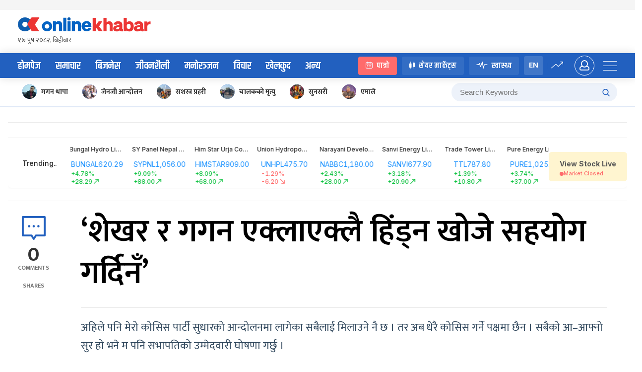

--- FILE ---
content_type: text/css
request_url: https://www.onlinekhabar.com/wp-content/themes/onlinekhabar-2021/css/_lifestyle.css?ver=1667204845
body_size: 1140
content:
/*========================================================================== Business */
/*===============================///// Business page Styling ===========================================*/
.page-template-template-lifestyle .ok-nav ul li:hover > a,
.page-template-template-lifestyle .ok-nav ul li.current-menu-item a{color: #dadf6c}
.page-template-template-lifestyle .ok-section-title h2,
.page-template-template-lifestyle .ok-trending-vertical > h2{
    color: #616253;
}
.page-template-template-lifestyle .for-fashion .ok-section-title h2{color: white}
.page-template-template-lifestyle .site-header {
    padding: 40px 0;
    background-color: #b49515;
    background-image: url("../img/lifestyle-header.jpg");
    background-size: cover;
    background-position: -98px center;
    background-repeat: no-repeat;
}
.page-template-template-lifestyle .ok-nav{background-color: rgba(117, 132, 70, 1)}
.page-template-template-lifestyle .site-header .ok-master-head-adv{display: none;}

.page-template-template-lifestyle .ok-logo-wrap{
    text-align: left;
    display: flex;
    align-items: center;
    flex: 0 0 40%;
}

.page-template-template-lifestyle .site-header  .ok-logo-wrap > a{
    margin-right: 30px;
    margin-top: 0;
    max-width: 81px;
    overflow: hidden;
}
.page-template-template-lifestyle .ok-logo-wrap > a img{max-width: 258px;}
.page-template-template-lifestyle .ok-logo-wrap h2{
    color: white;
    font-size: 72px;
    line-height: 0.6;
    margin: 23px 0 0;
    font-family: 'khand', sans-serif;
    font-weight: 600;
}
.page-template-template-lifestyle .site-header .ok-logo-wrap a > img{max-width: 410px}
.page-template-template-lifestyle .ok-card-sifaris,
.page-template-template-lifestyle .ok-samachar-spot-news{margin-bottom: 0;border-radius: 4px;overflow: hidden}

.page-template-template-lifestyle .health-news .ok-post-overlay > a:before{background-image: linear-gradient(to top, rgba(0, 0, 0, 0.99), rgba(0, 0, 0, 0.88), rgba(0, 0, 0, 0.68), transparent, transparent, transparent);}

.page-template-template-lifestyle .ok-antarwarta-section .ok-interview-spot{background-image: linear-gradient(45deg, rgba(117, 132, 70, 1), #b49515) }
.page-template-template-lifestyle .ok-antarwarta-section .ok-interview-spot > div.post-img-wrap .quote-img{background: #6c6c59}
.page-template-template-lifestyle .ok-antarwarta-section .post-title-wrap .ok-news-post-hour{color: white}
.khanpan{
    background-color: #f4f6f8;
}

.khanpan #jiwan-saili-carousel:after{display: none}
.ok-section-jiwan-saili.khanpan .circle-arrow{margin-left: auto}

.page-template-template-lifestyle .ok-section-title h2 .circle-arrow{margin-left: auto}
.ok-relation-section{background-color:#f4f6f8}
.ok-relation-section .featured-post-item.ok-news-post a h2.ok-news-title-txt{color: black;}
.ok-relation-section .featured-post-item.ok-news-post a h2.ok-news-title-txt:hover{color: #2260bf}
.page-template-template-lifestyle .sahitya-gatibidhi{background-image: none;}

.lifestyle-bises{
    margin: 30px auto 0;
    background-color: #f4f6f8;
    border: none;
    border-radius: 4px;
    overflow: hidden;
}
.lifestyle-bises .ok-container{
    display: flex;
}

.lifestyle-bises .ok-container h2,
.lifestyle-bises .ok-container > div{
    flex: 0 0 50%;
    height: auto;
    text-align: left;
}

.lifestyle-bises .ok-container h2{
    align-self: center;
    font-size: 54px;
    line-height: 1;
    padding: 40px 60px;
}

@media all and (min-width: 768px) and (max-width: 1024px){

    .page-template-template-lifestyle .ok-bises-feauted-img img{width: 100%}

    .page-template-template-lifestyle .site-header{background-color: #b49516 !important}
    .page-template-template-lifestyle .site-header{padding: 20px 0;}
    .page-template-template-lifestyle .site-header.mobile-site-header .ok-user-activity .ok-push-menu-trigger > span{background-color: white}

    .page-template-template-lifestyle .mobile-site-header .ok-login-trigger{
        color: white;
        border-color: white;
    }
    .page-template-template-lifestyle .ok-logo-wrap h2{font-size: 50px;margin-top: 8px;}

    .page-template-template-lifestyle .health-news .ok-grid-12 .span-8{grid-column: span 12;}
    .page-template-template-lifestyle .health-news .ok-grid-12 .span-5{grid-column: span 12;}
    .page-template-template-lifestyle .health-news .ok-grid-12 .span-4,
    .page-template-template-lifestyle .health-news .ok-grid-12 .span-3{grid-column: span 6;}
    .page-template-template-lifestyle .health-news .ok-grid-12 .span-3 .ok-sidebar-card-news > div{flex: 0 0 100%}

    .page-template-template-lifestyle .ok-section-video-2 .span-8,
    .page-template-template-lifestyle .ok-section-video-2 .span-4{grid-column: span 12;}
    .page-template-template-lifestyle .ok-section-video-2 .span-4{grid-column: span 6;}
    .page-template-template-lifestyle .ok-section-video-2 .span-4{display: flex;flex-wrap: wrap}
    .page-template-template-lifestyle .ok-section-video-2 .span-4 >div{flex: 0 0 50%;padding-right: 24px;}

    .page-template-template-lifestyle .ok-antarwarta-section .span-8,
    .page-template-template-lifestyle .ok-antarwarta-section .span-4{grid-column: span 12;}
    .page-template-template-lifestyle .ok-antarwarta-section .ok-grid-12 > div:first-child{padding-right: 0;}

    .page-template-template-lifestyle .ok-sidebar-card-news >div{padding-right: 0}
    .page-template-template-lifestyle .ok-section-prawas .ok-bichar-sidebar > div:nth-child(2){flex: 0 0 100%}

    .page-template-template-lifestyle .lifestyle-bises .ok-container{display: block;margin: 0;width: 100%}
}


@media all and (max-width: 767px) {

    .page-template-template-lifestyle .site-header{background-color: #b49516 !important}
    /* Inner page header responsive*/
    .page-template-template-lifestyle .site-header .ok-logo-wrap a > img{max-width: 224px;}

    .page-template-template-lifestyle .site-header .ok-logo-wrap > a{max-width: 45px;margin-right: 8px;}

    .page-template-template-lifestyle .ok-logo-wrap h2{font-size: 34px;margin-top: 8px;}

    .page-template-template-lifestyle .site-header.mobile-site-header .ok-user-activity .ok-push-menu-trigger > span{background-color: white}

    .page-template-template-lifestyle .mobile-site-header .ok-login-trigger{
        color: white;
        border-color: white;
    }

    .lifestyle-bises .ok-container{display: block;}
    .lifestyle-bises{border-radius: 0;margin-top: 0;}
    .lifestyle-bises .ok-container h2{font-size: 25px;padding: 20px;}

    .health-news .ok-grid-12 .span-5{margin-bottom: 20px;}
    .health-news .ok-grid-12 .span-5 .ok-post-overlay{min-height:324px;height: 324px;border-radius: 0}
    .health-news .ok-grid-12 .span-5 .ok-post-overlay a .ok-post-thumb{border-radius: 0;}
    .page-template-template-lifestyle .ok-samachar-spot-news{margin-bottom: 20px;}

}

--- FILE ---
content_type: text/css
request_url: https://www.onlinekhabar.com/wp-content/themes/onlinekhabar-2021/css/_rotae_adv.css?ver=1754619189
body_size: 81
content:
.carousel {
  padding: 28px;
  perspective: 800px;
  display: flex;
  flex-direction: column;
  align-items: center;
  max-width: 200px;
  height: 200px;
  position: fixed;
  right: 20px;
  bottom: 48px;
  z-index: 910;
}
.carousel > * {
  flex: 0 0 auto;
}

.close-box-adv {
  position: absolute;
  top: 20px;
  right: -8px;
  height: 20px;
  width: 20px;
  background-color: rgba(0, 0, 0, 0.8);
  color: white;
  border-radius: 50%;
  text-align: center;
  line-height: 20px;
  transform: rotate(45deg);
  cursor: pointer;
  z-index: 9;
}
.carousel figure {
  margin: 0;
  width: 200px;
  min-width: 200px !important;
  height: 200px;
  transform-style: preserve-3d;
  transition: transform 0.5s;
}
.carousel figure > a {
  display: block;
  height: 200px;
  width: 100%;
  box-sizing: border-box;
  padding: 0 0;
}
.carousel figure > a:not(:first-of-type) {
  position: absolute;
  left: 0;
  top: 0;
}

.carousel figure img {
  height: 100%;
  width: 100%;
  object-fit: cover;
}
.carousel nav {
  /*display: flex;*/
  display: none;
  justify-content: center;
  margin: 20px 0 0;
}
.carousel nav button {
  flex: 0 0 auto;
  margin: 0 5px;
  cursor: pointer;
  color: #333;
  background: none;
  border: 1px solid;
  letter-spacing: 1px;
  padding: 5px 10px;
}


--- FILE ---
content_type: text/css
request_url: https://www.onlinekhabar.com/wp-content/themes/onlinekhabar-2021/css/_author.css?ver=1741246556
body_size: 727
content:

/*===================== Author info below news single==========================*/
.abt_author{
    box-shadow: rgba(34, 96, 191, 0.08) 0 0 18px;
    background-color: white;
    border-radius: 4px;
    text-align: center;
    padding: 20px;
    font-weight: 500;
    font-size: 28px;
    position: relative;
    margin-bottom: 10px;
}
.abt_author:last-child{margin-bottom: 28px;}

h5.author-info-title{
    margin: 0 0 40px;
    text-align: left;
    font-size: 28px;
    font-family: "Mukta", sans-serif;
    font-weight: 600;
    color: #2260bf;
    position: relative;
}

h5.author-info-title:before{
    content:'';
    height: 4px;
    width:40px;
    background-color: #0959b6;
    position: absolute;
    bottom: -10px;
    left: 0;
}

.abt_author .aut_img{
    height: 68px;
    width: 68px;
    max-width: 68px;
    border-radius: 50%;
    overflow: hidden;
    margin-right: 40px;
    border:solid 3px #fff;
    outline: 1px solid rgba(34, 96, 191, 0.08);
}

.ok-stick-heading .ok-title-info{display: none;}

.abt_author .aut_img img{
    width: 100%;
    height: 100%;
    object-fit: cover;
}
.abt_author .aut_text{
    flex: 2;
    text-align: left;
}
.abt_author .aut_text h6{
    margin: 0 0 15px;
}
.abt_author p{
    font-size: 18px;
    line-height: 1.4;
    opacity: 0.6;
    margin-bottom: 20px;
}
.aut_info-ftr{display: flex;}
.aut_info-ftr a{display: inline-block;font-size: 18px;margin-right: 10px;}
.aut_info-ftr .ok-author-social{margin-left: auto}
.ok-author-social a i{
    display: inline-block;
    height: 28px;
    width: 28px;
    border-radius: 50%;
    background-color: rgba(0,0,0,.06);
    font-size: 14px;
    text-align: center;
    line-height: 28px;
    color: black;
    transition: all .3s ease;
}
.ok-author-social a:hover i{
    background-color: #2260bf;
    color: white;
}
.ok-title-info .ok-news-author-wrap{margin-right: 18px;}
.ok-news-author-wrap{
    display: inline-flex;
    position: relative;
}
.ok-news-author-wrap .ok-news-author{margin-right: 10px;}
.ok-news-author-wrap .author-icon{
    background-color: #ffffff;border:solid 3px white;box-shadow: 0px 0px 0px 1px rgba(0,0,0,.18);}

.ok-multiple-author-wrap .author-icon:nth-child(2){
    margin-left: -28px;
    margin-right: 10px;
}
.ok-multiple-author-wrap .ok-news-author:last-child .author-icon{left: 28px;}
.ok-multiple-author-wrap .ok-news-author{}

.ok-author-bio .author-icon .ok-post-thumb{
    height: 100%;
    width: 100%;
    object-fit: cover;
}

.abt_author .author-info{
    display: flex;
    text-align: left;
    padding:0 !important;
    margin:0 !important;
}
.abt_author .author-info .author__img >img{
    height: 72px;
    width: 72px;
    min-width: 72px;
    border-radius:50%;
    border:solid 1px #1476da;
    overflow:hidden;
    padding:4px;
    object-fit: cover;
    margin-right: 30px;
}
.author-info .author__info{
    flex:2;
    margin-right: 30px;
}

.author-info .author__info .tag {
  display: inline-block;
  margin-bottom: 5px;
  color: #1685f8;
  font-size: 16px;
}

.author-info .author__info h5 {
  color: #4e4e4e;
  font-size: 24px;
  margin-top: 0 !important;
}

.author-info .author__info p {
  font-weight: 300;
  line-height: 1.6;
  margin-top: 0px;
  font-size: 17px;
  margin-bottom: 0;
}

.btn.primary-gradient {
  background-image: linear-gradient(269.83deg, #6c60fa 0.8%, #1685f8 69.59%);
  font-size: 18px;
  font-weight: 600;
  font-family: "Khand", sans-serif;
  color: white;
  text-decoration:none;
  transition:all 0.3s ease;
  display: inline-block;
  padding:0 30px 3px;
  line-height: 34px;
  border-radius:5px;
  border:none;
  cursor: pointer;
}
.btn.primary:hover {
  background-color: #e6eff8;
  color: #1685f8;
  background-image: none;
}

@media (max-width: 1023px) {
  .author-info{
    flex-direction: column;
    justify-content: center;
    text-align: center !important;
  }
}



--- FILE ---
content_type: text/css
request_url: https://www.onlinekhabar.com/wp-content/themes/onlinekhabar-2021/css/_user-profile.css?ver=1667204845
body_size: 582
content:
.ok-slide-profile {
    position: relative
}

.ok-slide-profile .ok-user-drawer {
    position: fixed;
    top: 0;
    right: -500px;
    z-index: 999;
    background-color: #f4f6f8;
    color: #2260bf;
    width: 100%;
    height: 100%;
    max-width: 424px;
    box-shadow: rgba(34, 96, 191, 0.24) 0 0 48px;
    padding: 0;
    display: flex;
    flex-direction: column;
    transition: all .3s ease
}
.ok-user-profile-id{
    padding: 30px;
    background-color: rgba(34, 96, 191, 0.08);
    border-bottom: solid 1px rgba(34, 96, 191, 0.1);
    position: relative;
}

.ok-user-profile-id .close-drawer{position:absolute;top:40px;right: 24px;}

.ok-slide-profile .ok-user-drawer h2 {
    font-family: "Khand", sans-serif;
    font-size: 48px;
    margin: 0 0 28px 0;
    font-weight: 600;
    display: flex;
    width: 100%;
    align-items: center
}

.ok-slide-profile .ok-user-drawer ul {
    counter-reset: trending;
    max-height: 100%;
    overflow-y: auto
}

.ok-slide-profile .ok-user-drawer ul li {
    padding-left: 60px;
    position: relative;
    margin-bottom: 28px
}

.ok-slide-profile .ok-user-drawer ul li:last-child {
    margin-bottom: 0
}

.ok-slide-profile .ok-user-drawer ul li:before {
    counter-increment: trending;
    content: counter(trending) ". ";
    font-size: 54px;
    font-weight: 900;
    color: rgba(34, 96, 191, 0.24);
    position: absolute;
    top: 0;
    left: 0;
    line-height: 0.72
}

.ok-slide-profile .ok-user-drawer .ok-post-rtl a .ok-post-thumb {
    width: 90px;
    min-width: 90px;
    height: 70px
}

.ok-slide-profile .ok-user-drawer .ok-post-rtl a .ok-post-content-wrap h2 {
    font-size: 19px;
    font-weight: 600
}

.ok-slide-profile .ok-user-drawer.reveal-right-drawer {
    right: 0
}


.ok-user-profile-id{}
.ok-user-profile-id .ok-news-author {display: flex;align-items: center}
.ok-user-profile-id .ok-news-author h4{font-size: 22px;margin: 0;line-height: 1.4}
.ok-user-profile-id .ok-news-author h4 >span{font-size: 14px;line-height: 1;display: block;opacity: 0.5;font-weight: 400;color: black}
.ok-user-profile-id .author-icon{margin-right: 30px;}

.oke-user-avatar{
    height: 34px;
    width: 34px;
    border-radius: 50%;
    overflow: hidden;
    cursor: pointer;
}
.oke-loggedin-user{
    position: relative;
}
.oke-user-avatar img{
    height: 100%;
    width: 100%;
    object-fit: cover;
}

.ok-user-info-drop{
    transition: all .3s ease-in-out;
    opacity: 0;
    visibility: hidden;
    position: absolute;
    top:calc(100% + 40px);
    right: 0;
    z-index: 9;
    background-color: white;
    border-radius: 8px;
    padding: 20px;
    min-width: 150px;
    box-shadow: rgba(0, 0, 0, 0.06) 0 0 24px;
}

.oke-loggedin-user:hover .ok-user-info-drop{
    top:calc(100% + 10px);
    opacity: 1;
    visibility: visible;
}
.ok-user-info-drop{
    color: black;
}
.ok-user-info-drop h5,
.ok-user-info-drop p{
    margin: 0;
}
.ok-user-info-drop p{
    border-bottom: solid 1px rgba(0,0,0,.1);
    margin-bottom: 15px;
    padding-bottom: 10px;
}

.ok-user-info-drop > a{
    color: rgba(0,0,0,.48);
    text-decoration: none;
    transition: all .3s ease;
    display: block;
    font-weight: 600;
    font-size: 14px;
}

.ok-user-info-drop > a:hover{
    color: black;
}

--- FILE ---
content_type: text/css
request_url: https://www.onlinekhabar.com/wp-content/themes/onlinekhabar-2021/css/_sport-news.css?ver=1667204845
body_size: 1917
content:
.page-template-template-sport .site-header {
    padding: 40px 0;
    background-color: #d4a20a;
    background-image: url("../img/sport-header.jpg");
    background-size: cover;
    background-position: -98px center;
    background-repeat: no-repeat;
}
.page-template-template-sport .site-header .ok-master-head-adv{display: none;}
.page-template-template-sport .ok-logo-wrap h2{
    color: white;
    font-size: 72px;
    line-height: 0.6;
    margin: 23px 0 0;
    font-family: 'khand', sans-serif;
    font-weight: 600;
}
.page-template-template-sport .ok-logo-wrap{
    text-align: left;
    display: flex;
    align-items: center;
    flex: 0 0 40%;
}



.page-template-template-sport .site-header  .ok-logo-wrap > a{
    margin-right: 30px;
    margin-top: 0;
    max-width: 81px;
    overflow: hidden;
}
.page-template-template-sport .ok-logo-wrap > a img{max-width: 258px;}
.page-template-template-sport .site-header .ok-logo-wrap a > img{max-width: 410px}
.page-template-template-sport .ok-nav{background-color: #e3aa3b}
.page-template-template-sport .ok-nav ul li:hover > a,
.page-template-template-sport .ok-nav ul li.current-menu-item > a{color: #ffd891}

.page-template-template-sport .ok-section-video-2 .ok-section-title h2{
    color:#e3aa3b;
}
.page-template-template-sport .ok-section-video-2 .ok-section-title h2 .circle-arrow{color: #e3aa3b;background-color: rgba(255,255,255,.1)}
.page-template-template-sport .ok-section-video-2 .ok-section-title h2 .circle-arrow:hover{
    color: white;
    background-color: #e3aa3b;
}

.page-template-template-sport .ok-section-video-2 .ok-post-ltr a{color: inherit;}
.page-template-template-sport .ok-section-video-2 .ok-post-ltr a .ok-post-content-wrap h2{font-size: 20px;color: rgba(255,255,255,.8)}
.page-template-template-sport .ok-section-video-2 .ok-post-ltr a .ok-post-content-wrap h2:hover{color: #e5a72e;}
.page-template-template-sport .ok-section-video-2 .ok-post-ltr:not(:last-child){margin-bottom: 30px;}
.page-template-template-sport .ok-section-video-2 .ok-post-ltr .ok-post-content-wrap svg{height: 18px;width: 18px;fill: #e5a72e;}
.page-template-template-sport .play-icon{background-color: #e5a72e}


/*Main news top*/
.sport-main-top-news{
    padding: 0;
    height: 580px;
    overflow: hidden;
    background-color: #1c1f26;
}

.ok-sport-page-spot-news-wrap{height: 100%;width: 100%}
.ok-sport-page-spot-news-wrap .ok-sport-main-news-img{height: 100%;flex:2;max-width: 60%;width: 60%}
.ok-sport-page-spot-news-wrap .ok-sport-post-content-wrap{flex:1;max-width: 470px;width: 40%}
.ok-sport-page-spot-news-wrap .ok-sport-main-news-img .ok-post-thumb{height: 100%;width: 100%;object-fit: cover;object-position: center top;opacity: 0.88}

.ok-sport-post-content-wrap{
    padding: 60px;
    align-self: center;
}

.ok-sport-post-content-wrap .ok-news-title-txt{
    font-size: 48px;
    line-height: 1.1;
    margin-bottom: 20px;
    color: white;
}

.ok-sport-post-content-wrap .ok-post-ltr a .ok-post-content-wrap h2{color: white}
.ok-sport-post-content-wrap .ok-post-ltr a .ok-post-content-wrap h2:hover{color: #e5a72e}
.ok-sport-post-content-wrap .ok-card-sifaris{margin-bottom: 0;}
.page-template-template-sport .ok-sidebar-card-news .ok-news-post{border-color: rgba(255,255,255,.18)}

.ok-sport-main-news-img{position: relative;overflow: hidden}
.ok-sport-main-news-img >a {display: block;height: 100%;width: 100%;}
.ok-sport-main-news-img >a > img{width: 100%;height: 100%;object-fit: cover;object-position: center top;opacity: 0.88;transition: all .3s ease-in-out}

.ok-sport-main-news-img:before{
    content: '';
    position: absolute;
    height: 100%;
    width: 100%;
    position: absolute;
    top: 0;
    left: 0;
    background-image: linear-gradient(to top, rgba(0, 0, 0, 0.8), rgba(0, 0, 0, 0.6), transparent, transparent, transparent);
    z-index: 6;
}

.ok-sport-main-news-img:hover >a > img{transform: scale(1.04)}

.ok-sport-main-news-img .ok-news-title-txt{
    color: white;
    font-weight: 700;
    font-size: 44px;
    line-height: 1.1;
    margin: 0;
    transition: all .3s ease;
    padding-right: 130px;
}
.ok-sport-main-news-img .ok-news-title-txt:hover{
    color: #e5a72e;
}

.text-bring-front{
    position: absolute;
    right: 60px;
    bottom: 60px;
    width: 100%;
    max-width: 718px;
    z-index: 8;
}

.text-bring-front .ok-news-tags{margin-bottom: 18px;background-color:#e5a72e }

.sport-misc .ok-news-post a .ok-post-thumb{height:218px;}


.page-template-template-sport .ok-antarwarta-section .ok-interview-spot{background-image: linear-gradient(45deg, #e5a72e, #E5A956); }
.page-template-template-sport .ok-antarwarta-section .post-title-wrap .ok-news-post-hour{color:white}
.page-template-template-sport .ok-antarwarta-section .ok-interview-spot > div.post-img-wrap .quote-img{background: #b58746;}

.page-template-template-sport .ok-section-jiwan-saili .ok-section-title h2{color: #e5a72e}

.page-template-template-sport .ok-section-jiwan-saili .ok-post-overlay > a:before{
    background-image: linear-gradient(to top, rgba(0, 0, 0, 0.8), rgba(0, 0, 0, 0.68), rgba(0, 0, 0, 0.24), transparent, transparent, transparent);
}

.ok-sport-page-spot-news-wrap > a{
    position: relative;
    width: 100%;
}

.ok-sport-page-spot-news-wrap .ok-spot-news-img{
    flex: 2;
    max-width: 75%;
    height: 524px;
    border-radius: 4px;
    overflow: hidden;
}

.ok-sport-page-spot-news-wrap .ok-spot-news-img img{
    width: 100%;
    height: 100%;
    object-fit: cover;
    object-position: center top;
}

.ok-sport-page-spot-news-wrap .title-card{
    position: absolute;
    background-color: #f0f0f0;
    padding: 40px 60px;
    top: 100px;
    right: 0;
    z-index: 9;
    max-width: 40%;
    border-radius: 4px;
}

.ok-sport-page-spot-news-wrap .title-card h2{
    font-size: 34px;
    line-height: 1.2;
    color: black;
    margin-bottom: 0;
}

.ok-sport-page-spot-news-wrap .title-card p{
    font-size: 18px;
    color: rgba(0,0,0,.68);
}

@media all and (min-width: 768px) and (max-width: 1024px){


    .page-template-template-sport .site-header{background-color: #d4a20a !important}
    .page-template-template-sport .site-header{padding: 20px 0;}
    .page-template-template-sport .site-header.mobile-site-header .ok-user-activity .ok-push-menu-trigger > span{background-color: white}

    .page-template-template-sport .mobile-site-header .ok-login-trigger{
        color: white;
        border-color: white;
    }
    .page-template-template-sport .ok-logo-wrap h2{font-size: 50px;margin-top: 8px;}

    .page-template-template-sport .ok-khelkud-samachar .ok-grid-12 .span-8{grid-column: span 12;}
    .page-template-template-sport .ok-khelkud-samachar .ok-grid-12 .span-5{grid-column: span 12;}
    .page-template-template-sport .ok-khelkud-samachar .ok-grid-12 .span-4,
    .page-template-template-sport .ok-khelkud-samachar .ok-grid-12 .span-3{grid-column: span 6;}
    .page-template-template-sport .ok-khelkud-samachar .ok-grid-12 .span-3 .ok-sidebar-card-news > div{flex: 0 0 100%}

    .page-template-template-sport .ok-section-video-2 .span-8,
    .page-template-template-sport .ok-section-video-2 .span-4{grid-column: span 12;}
    .page-template-template-sport .ok-section-video-2 .span-4{display: flex;flex-wrap: wrap}
    .page-template-template-sport .ok-section-video-2 .span-4 >div{flex: 0 0 50%;padding-right: 24px;}

    .page-template-template-sport .ok-antarwarta-section .span-8,
    .page-template-template-sport .ok-antarwarta-section .span-4{grid-column: span 12;}
    .page-template-template-sport .ok-antarwarta-section .span-4{grid-column: span 6;}
    .page-template-template-sport .ok-antarwarta-section .ok-grid-12 > div:first-child{padding-right: 0;}

    .page-template-template-sport .ok-sidebar-card-news >div{padding-right: 0}
    .page-template-template-sport .ok-section-prawas .ok-bichar-sidebar > div:nth-child(2){flex: 0 0 100%}

    .page-template-template-sport .lifestyle-bises .ok-container{display: block;margin: 0;width: 100%}

    .page-template-template-sport .sport-main-top-news{height: auto}
    .page-template-template-sport .sport-main-top-news .ok-sport-page-spot-news-wrap{display: block;}
    .page-template-template-sport .sport-main-top-news .ok-sport-page-spot-news-wrap .ok-sport-main-news-img,
    .page-template-template-sport .sport-main-top-news .ok-sport-page-spot-news-wrap .ok-sport-post-content-wrap{width:100%;max-width: 100%}
    .page-template-template-sport .sport-main-top-news .ok-sport-page-spot-news-wrap .ok-sport-post-content-wrap{padding: 40px;}
    .page-template-template-sport .sport-main-top-news .ok-sport-page-spot-news-wrap .ok-sport-main-news-img .text-bring-front{right: 0;}


}

@media all and (max-width: 767px) {
    /* Inner page header responsive*/
    .page-template-template-sport .site-header{background-color: #d4a20a !important;}
    .page-template-template-sport .site-header .ok-logo-wrap a > img{max-width: 224px;}

    .page-template-template-sport .site-header .ok-logo-wrap > a{max-width: 45px;margin-right: 8px;}

    .page-template-template-sport .ok-logo-wrap h2{font-size: 34px;margin-top: 8px;}

    .page-template-template-sport .site-header.mobile-site-header .ok-user-activity .ok-push-menu-trigger > span{background-color: white}

    .page-template-template-sport .mobile-site-header .ok-login-trigger{
        color: white;
        border-color: white;
    }
    .page-template-template-sport .ok-samachar-spot-news{margin-bottom: 20px;}

    .page-template-template-sport .sport-main-top-news{padding: 0;height: auto}
    .page-template-template-sport .ok-section-video-2 .ok-post-ltr a .ok-post-content-wrap h2{font-size: 18px;}

    .page-template-template-sport .ok-sport-page-spot-news-wrap .ok-sport-post-content-wrap{max-width: 100%;padding: 20px 0;}

    .page-template-template-sport .ok-sport-page-spot-news-wrap{display: block}

    .page-template-template-sport .ok-sport-page-spot-news-wrap .ok-sport-main-news-img{
        max-width: 100%;
        width: 100%;
        height: 324px;
    }

    .page-template-template-sport .text-bring-front{right: 0;border-bottom: 20px;padding: 0 20px 0;bottom: 20px;}
    .page-template-template-sport .ok-sport-main-news-img .ok-news-title-txt{font-size: 22px;}

    .ok-khelkud-samachar .span-5 .ok-post-overlay{
        min-height: 324px;
        height: 324px;
        border-radius: 0;
        margin-bottom: 20px;
    }
    .ok-khelkud-samachar .span-5 .ok-post-overlay a .ok-post-thumb{border-radius: 0;}
    .ok-khelkud-samachar .ok-card-sifaris{margin-bottom: 0;}

    .page-template-template-sport .ok-khelkud-samachar .ok-sidebar-card-news.ok-card-sifaris .ok-news-post{
        border-color: rgba(0,0,0,.1);
    }

    .page-template-template-sport .ok-section-video-2 .ok-post-overlay a .ok-post-thumb{border-radius: 0;}
    .page-template-template-sport .ok-section-video-2{padding-bottom: 0;}
    .page-template-template-sport .ok-section-video-2 .ok-spot-news .ok-post-content-wrap{padding: 20px;}
    .page-template-template-sport .ok-section-video-2 .ok-spot-news a h2.ok-news-title-txt{font-size: 22px;}
    .page-template-template-sport .ok-section-video-2 .ok-post-ltr:not(:last-child){
        border-color: rgba(255,255,255,.1);
        margin-bottom: 20px;
    }

    .page-template-template-sport  .sport-misc .ok-news-post a .ok-post-thumb{height: 75px;}

    .sport-misc .span-3:last-child .ok-post-ltr{
        margin-bottom: 0;
        border-bottom: none;
        padding-bottom: 0;
    }

    .ok-sport-page-spot-news-wrap .title-card{
        position: static;
        max-width: 100%;
        padding: 10px 24px;
    }
    .ok-sport-page-spot-news-wrap .ok-spot-news-img{
        height: 300px;
        flex: 0 0 100%;
        border-radius: 0;
        max-width: 100%;
    }
    .ok-sport-page-spot-news-wrap > a{
        text-decoration: none;
    }


}

--- FILE ---
content_type: text/css
request_url: https://www.onlinekhabar.com/wp-content/themes/onlinekhabar-2021/assets/css/new-ext-style.css?ver=1764166767
body_size: 2428
content:
.q-f-card.q-f-card-live {
  background: linear-gradient(269.83deg, #6c60fa 0.8%, #1685f8 69.59%);
  border-color: transparent;
}
.q-f-card.q-f-card-live .q-f-card-top .schedule-date {
  color: #fff;
}

.q-f-card.q-f-card-live .a-f-card-bottom,
.q-f-card.q-f-card-live .a-f-card-bottom > .btn-wrapper > a {
  border-color: #e4e4e457;
}

.q-f-card.q-f-card-live .a-f-card-bottom > .btn-wrapper > a {
  color: #fff;
}

.q-f-card.q-f-card-live > * {
  color: #fff;
}

.q-f-card.q-f-card-live .stadium-name {
  opacity: 85%;
  font-size: 10px;
}

/* .q-f-card.q-f-card-live .competing-teams .match-team .infos .has_won_flag {
  background-color: #eb9a60;
} */

/* .match-team-lost {
  opacity: 50%;
} */

.scores-over {
  opacity: 85%;
}

.competing-teams .match-team > span.scores {
  font-weight: bold;
}

.quick-fixure-wrap .q-f-tournament-navs .nav-items > span.active::after {
  height: 3px;
  background-color: #ff6b6b;
}

.quick-fixure-wrap .q-f-tournament-navs .nav-items > span.active {
  color: #1685f8;
  background: #e0f0ff;
}

.match-team-info .match-team .infos h5 {
  font-size: 22px;
  font-weight: 700;
}

.match-team-info .vs {
  height: 50px;
  width: 50px;
  min-width: 50px;
  max-width: 50px;
  line-height: 50px;
  font-size: 19px;
}

.match-team-info .match-team .infos h5 {
  font-size: 16px;
  margin: 0 !important;
}

/* #fixtures-filter {
  margin-left: auto;
  background: #1685f852;
  border: none;
  padding: 0;
  font-weight: bold;
  font-size: 18px;
  padding-left: 11px;
  width: auto;
  cursor: pointer;
  color: #333;
  font-family: "Mukta", sans-serif;
  padding-top: 2px;
  text-transform: uppercase;
} */
#fixtures-filter {
  margin-top: -64px;
  width: 110px;
  text-overflow: ellipsis;
  color: #212529;
  background-color: #fff;
  background-image: url("[data-uri]");
  background-repeat: no-repeat;
  background-position: right 0.4rem center;
  background-size: 16px 16px;
  -webkit-appearance: none;
  -moz-appearance: none;
  appearance: none;
  padding: 0 14px;
  line-height: 37px;
  display: inline-block;
  /* margin-right: 5px; */
  font-size: 16px;
  cursor: pointer;
  border: none;
  font-family: "Mukta", sans-serif;
  font-weight: 600;
  text-transform: uppercase;
  background-color: transparent;
  color: #4e4e4e;
  padding-right: 30px;
  text-align: center;
  margin-left: auto;
  display: flex;
  margin-bottom: 25px;
  border: solid 1px rgba(0, 0, 0, 0.2);
  border-radius: 4px;
}

#fixtures-filter option {
  font-size: 16px;
  font-family: "Mukta", sans-serif;
  cursor: pointer;
}

.q-f-card .q-f-card-top .schedule-time {
  font-size: 10px;
  margin-left: auto;
}

.q-f-card .stadium-name > svg path {
  fill: #4e4e4e;
}

.post-info-sticky #st-1 .st-btn {
  line-height: 45px;
}

.st-btn.st-first.st-remove-label img {
  width: 25px !important;
  height: 25px !important;
}

.post-info-sticky #st-1 .st-btn.st-first {
  line-height: 43px;
}

@media (max-width: 1135px) {
  #fixtures-filter {
    margin-top: 0;
  }

  .okv4_sport_tournament_header .secondary_title {
    font-size: 33px;
  }

  .okv4_sport_tournament_header .secondary_title.txt_eng {
    font-size: 24px;
  }
}

@media (max-width: 767px) {
  .cric-generic-table .player-thumb {
    min-width: 158px;
  }
}

@media (max-width: 514px) {
  .cric-generic-table table tr td,
  .cric-generic-table table tr:first-child td {
    text-align: center;
  }
}

@media (max-width: 1023px) {
  #st-1 {
    display: block !important;
  }
}

@media (max-width: 767px) {
  #st-1 {
    display: flex !important;
  }

  .ok-single-content-parent .title-info-vr-sticky .okv4-title-info-right {
    justify-content: left;
  }

  #st-1 .st-total {
    margin-right: 15px !important;
  }
  .cric_result_home .match-status {
    position: relative;
  }

  .cric_result_home .result_note {
    position: absolute;
    bottom: 0;
    width: 100%;
    border-top: solid 1px rgba(255, 255, 255, 0.1);
  }
}
span.over-ball-event {
  display: inline-block;
  border: 1px solid;
  padding: 2px 4px;
}
.okcapi-striker {
  margin-right: 10px;
}

@media all and (max-width: 767px) {
  .post-info-sticky #st-1 .st-btn.st-first,
  .post-info-sticky #st-1 .st-btn {
    line-height: 34px;
  }
  .post-info-sticky #st-1 .st-btn,
  .post-info-sticky #st-2 .st-btn {
    height: 40px !important;
    width: 40px !important;
  }
  #post-info-sticky .st-total {
    margin-right: 12px !important;
  }

  .cric_demestic_league .result_note {
    bottom: -12px !important;
  }

  .cric_demestic_league .match-status {
    height: 150px !important;
  }
}

/* Result Card New ## */
.result-new-grid {
  display: grid;
  grid-template-columns: repeat(9, 1fr);
}

.cric-result-card-new {
  background-color: #1685f8;
  max-width: 1248px;
  margin: 0 auto;
  color: white;
}

.cric-trournament-label {
  grid-row: span 2;
  grid-column: span 2;
  height: 154px;
}

.cric-trournament-label img {
  height: 100%;
  width: 100%;
  object-fit: cover;
}

.cric-result-top {
  display: flex;
  gap: 20px;
  align-items: center;
  justify-content: space-between;
  grid-column: span 7;
  font-family: "Inter", sans-serif;
  background-color: #2f95ff;
  padding: 5px 20px;
}

.cric-result-new-league-name {
  font-weight: 800;
  font-size: 18px;
}
.cric-result-new-date p {
  font-size: 12px;
  font-weight: 400;
}
.cric-result-new-date p span {
  font-weight: 700;
  font-size: 16px;
  text-transform: uppercase;
}

.cric-result-new-score-row {
  border-bottom: solid 1px rgba(255, 255, 255, 0.1);
  grid-column: span 7;
}

.cric-result-new-score-row .cric-result-new-live-stat {
  /* grid-column: span 6; */
  display: flex;
  gap: 15px;
  padding: 15px 20px;
  justify-content: space-between;
  align-items: center;
}

.cric-result-new-score-row .cric-result-new-live-stat > div {
  flex: 1;
}

.cric-result-new-vs {
  max-width: 20px;
  text-align: center;
  opacity: 0.68;
}

.cric-result-new-score-row .result-new-btn-wrapper {
  /* grid-column: span 3; */
  display: flex;
  align-items: center;
  border-left: solid 1px rgba(255, 255, 255, 0.1);
}
/* ## */
.cric-result-new-team {
  display: flex;
  gap: 15px;
  align-items: flex-start;
}

.cric-result-new-team-flag {
  height: 44px;
  width: 44px;
  border-radius: 50%;
  overflow: hidden;
}

.cric-result-new-team-flag img {
  object-fit: cover;
  height: 100%;
  width: 100%;
}

.corc-result-new-score {
  font-family: "Inter", sans-serif;
  font-size: 18px;
  font-weight: 700;
}

.cric-result-new-team-name {
  font-weight: 700;
  font-size: 16px;
}
.corc-result-new-score span {
  font-weight: 400;
  font-size: 14px;
  opacity: 0.68;
}

.cric-result-new-team.rtl {
  flex-direction: row-reverse;
  text-align: right;
}

.result-new-btn-wrapper {
  display: flex;
  align-items: center;
  justify-content: center;
  gap: 10px;
  padding: 5px 20px;
}

.result-new-btn-wrapper > * {
  flex: 1;
}

.cric-result-new-btn {
  display: inline-block;
  padding: 8px 10px;
  background: #424150;
  color: #fff;
  border-radius: 40px;
  font-size: 12px;
  font-weight: 600;
  transition: all 0.3s ease;
  font-family: "Inter", sans-serif;
  text-decoration: none;
  white-space: nowrap;
  text-align: center;
}

.cric-result-new-btn:hover {
  background: #fff;
  color: #000;
}

.cric-result-new-btn.live {
  background-color: #ff0201;
  color: white;
}

.minmax-grid {
  display: grid;
  grid-template-columns: minmax(min-content, 580px) minmax(150px, 1fr);
  height: 100%;
}

.cric-result-new-bottom,
.cric-result-new-bottom-mobile {
  background: #efefef;
  grid-column: span 9;
  padding: 15px 20px;
  color: #000d4d;
  font-family: "Inter", sans-serif;
}

.cric-result-new-bottom img {
  height: 40px;
  width: auto;
}
.result-new-adv-bottom {
  display: flex;
  align-items: center;
  gap: 10px;
  justify-content: flex-end;
}

.cric-result-new-bottom .result-new-grid > div:first-child,
.result-new-toss-n-result {
  grid-column: span 2;
  line-height: 1.4;
  font-size: 14px;
}
.result-new-adv-bottom {
  grid-column: span 5;
}
.cric-result-new-bottom-mobile {
  display: none;
}

.cric-result-new-league-name {
  display: flex;
  gap: 10px;
  align-items: center;
}

.cric-result-new-live-patch,
.cric-result-new-start-patch {
  font-size: 10px;
  background: red;
  border-radius: 4px;
  padding: 3px 5px;
}
.cric-result-new-start-patch {
  background-color: #fff;
  color: #212529;
  font-weight: 600;
}
.cric-result-new-live-patch .circle {
  height: 7px;
  width: 7px;
  margin-right: 2px;
}
.corc-result-new-score {
  display: flex;
  align-items: center;
  gap: 5px;
  justify-content: flex-start;
}
.cric-result-new-team.rtl .corc-result-new-score {
  justify-content: flex-end;
}
@media all and (max-width: 767px) {
  .cric-result-card-new {
    margin: 0 15px;
  }
  .cric-trournament-label {
    grid-row: span 1;
    height: 100%;
    min-width: 110px;
    display: flex;
    justify-content: center;
    align-items: center;
  }

  .cric-trournament-label img {
    max-height: 60px;
    width: auto;
  }

  .cric-result-top {
    display: block;
    padding: 9px 20px;
    position: relative;
  }
  .cric-result-new-date p {
    margin: 0;
    opacity: 0.8;
  }
  .cric-result-new-score-row {
    grid-column: span 9;
  }
  .cric-result-new-score-row .minmax-grid {
    display: block;
  }
  .cric-result-new-score-row .result-new-btn-wrapper,
  .cric-result-new-score-row .cric-result-new-vs,
  .cric-result-new-bottom {
    display: none;
  }

  .cric-result-new-team-flag {
    height: 28px;
    width: 28px;
    background: white;
    padding: 3px;
  }
  .cric-result-new-team {
    flex-direction: row-reverse;
    justify-content: flex-end;
  }
  .cric-result-new-team.rtl {
    flex-direction: row;
    justify-content: flex-end;
  }
  .cric-result-new-score-row .cric-result-new-live-stat {
    padding: 15px;
  }
  .cric-result-new-team-name {
    font-size: 14px;
    font-weight: 500;
  }
  .corc-result-new-score {
    font-size: 14px;
  }
  .corc-result-new-score span {
    font-size: 12px;
  }
  .cric-result-new-bottom-mobile {
    display: block;
  }
  .cric-result-new-live-patch {
    position: absolute;
    right: 0;
    top: 26px;
    font-size: 10px;
  }
  .cric-result-new-team {
    gap: 8px;
  }
  .cric-result-new-league-name {
    white-space: nowrap;
    overflow: hidden;
    text-overflow: ellipsis;
    font-weight: 700;
    display: block;
  }
}


--- FILE ---
content_type: text/css
request_url: https://www.onlinekhabar.com/wp-content/plugins/ok-ai-manager/assets/css/okaim-summary.css?ver=1747570137
body_size: 48
content:
/*################### AI Summary Block Design ##################*/
.ai_summary_block{
  background-color: #000D4D06;
  padding: 30px;
  margin-bottom: 30px;
}
.ai_summary_block_title{
  display: flex;
  align-items: center;
  gap: 15px;
  font-size: 14px;
  position: relative;
  padding-bottom: 20px;
  margin-bottom: 30px;
  border-bottom: solid 1px rgba(0,0,0,.08);
}
.ai_summary_block_title:before{
  content: '';
  position: absolute;
  left:0;
  bottom: 0;
  width: 60px;
  height: 1px;
  background-color: #0a7aff;
}

.ai_summary_block_title .txt_eng{
  font-weight: 400;
}
.ai_summary_block_title h2{
  font-size: 25px;
  font-weight: 600;
  margin: 0;
  padding: 0;
  border: none;
}
.ai_summary_block_list{
  margin-left: 16px;
}

.ai_summary_block_list li{
  list-style: disc;
  font-size: 16px;
  font-weight: 600;
  margin-bottom: 18px;
  color: rgba(0,0,0,.80);
  line-height: 1.8;
}


.ai_summary_block_list li:last-child{ 
  margin-bottom: 0;
}

.ai_summary_block_list li a{
  color: #0a7aff;
}

.ai_summary_block_disclaimer{
  font-size: 14px;
  color: rgba(0,0,0,.48);
  display: flex;
  align-items: center;
  gap: 15px;
}

@media all and (max-width: 767px){
  .ai_summary_block_title{
    flex-direction: column;
    gap: 0;
  }
  .ai_summary_block_title::before{
    left: calc(50% - 30px);
  }
  .ai_summary_block_disclaimer{
    align-items: flex-start;
    line-height: 1.4;
  }
}
/*################### AI Summary Block Design Ends ##################*/

--- FILE ---
content_type: application/javascript
request_url: https://www.onlinekhabar.com/wp-content/plugins/okam/js/okam-frontend.js?ver=1757323400
body_size: 1639
content:
jQuery(document).ready(function ($) {
    // alert('test');

    if ($('#ok18-roadblock-type').length > 0 && $('#ok18-roadblock-wrap').length > 0) {
        var roadblock_template = wp.template('roadblock-template');
        var roadblock_type = $('#ok18-roadblock-type').val();
        var device_type = (isMobile) ? 'mobile' : 'desktop';
        var today = ($('#ok18-roadblock-wrap').data('today')) ? $('#ok18-roadblock-wrap').data('today') : false;
        //console.log(today);
        if (today) {
            var url = okam_js_obj.ad_api_url + '/roadblock/' + roadblock_type + '/' + device_type + '?today=' + today
        } else {
            var url = okam_js_obj.ad_api_url + '/roadblock/' + roadblock_type + '/' + device_type;
        }
        $.ajax({
            type: 'get',
            url: url,
            success: function (res) {

                if (res.status == 200) {
                    $('#ok18-roadblock-wrap').html(roadblock_template(res.data));
                    $('.ok18-loader-wrap').fadeOut(500);
                    setTimeout(function () {
                        $('.ok_roadblock').fadeOut(1000);
                    }, 10000);
                } else {
                    $('.ok18-loader-wrap').fadeOut(500);
                }

            }
        });
    }
    if ($('#ok18-roadblock-type').length > 0 && $('#ok-box-ad-wrap').length > 0) {
        var boxad_template = wp.template('ok-box-ad');
        var boxad_type = $('#ok18-roadblock-type').val();
        var device_type = (isMobile) ? 'mobile' : 'desktop';
        var today = ($('#ok-box-ad-wrap').data('today')) ? $('#ok-box-ad-wrap').data('today') : false;
        //console.log(today);
        if (today) {
            var url = okam_js_obj.ad_api_url + '/boxad/' + boxad_type + '/' + device_type + '?today=' + today
        } else {
            var url = okam_js_obj.ad_api_url + '/boxad/' + boxad_type + '/' + device_type;
        }
        $.ajax({
            type: 'get',
            url: url,
            success: function (res) {
                if (res.status == 200) {
                    $('#ok-box-ad-wrap').html(boxad_template(res.data));

                }
            }
        });
    }
    var ad_template = wp.template('ad-template');

    if (!okam_js_obj.ad_block) {
        $('.okam-ad-position-wrap').each(function () {
            var alias = $(this).data('alias');
            var device_type = $(this).data('device-type');
            var ajax_call = true;
            if (isMobile) {
                if (!(device_type == 'mobile' || device_type == 'mobile-desktop')) {
                    ajax_call = false;
                }
            } else {
                if (!(device_type == 'desktop' || device_type == 'mobile-desktop')) {
                    ajax_call = false;
                }
            }
            if (ajax_call) {
                var today = ($(this).data('today')) ? $(this).data('today') : false;
                var country = ($(this).data('country')) ? $(this).data('country') : false;
                var limit = ($(this).data('limit')) ? $(this).data('limit') : false;
                if (today) {
                    var url = okam_js_obj.ad_api_url + '/ad_position/' + alias + '?today=' + today;
                } else {
                    if (country) {
                        var url = okam_js_obj.ad_api_url + '/ad_position/' + alias + '?country=' + country;
                    } else {
                        var url = okam_js_obj.ad_api_url + '/ad_position/' + alias;
                        if (limit) {
                            var url = okam_js_obj.ad_api_url + '/ad_position/' + alias + '?limit=' + limit;
                        }
                    }
                }
                var selector = $(this);
                $.ajax({
                    type: 'get',
                    url: url,
                    success: function (res) {

                        if (res.status == 200) {

                            selector.html(ad_template(res.data));



                            if (selector.find('.ok18-third-party-ad').length > 0) {
                                selector.find('.ok18-third-party-ad').each(function () {
                                    var loaded = $(this).data('loaded');
                                    if (loaded == 'no' && ad_url) {
                                        var ad_url = $(this).data('ad-url');
                                        $(this).load(ad_url);
                                        $(this).data('loaded', 'yes');
                                    }
                                });
                            }

                        }



                    }
                });
            }
        });
    }
    $('body').on('click', '.okam-each-ad', function (e) {
        // e.preventDefault();
        var ad_id = $(this).attr('id');
        var ad_id_array = ad_id.split('-');
        var ad_real_id = ad_id_array[2];
        var today = ($(this).closest('.okam-ad-position-wrap').data('today')) ? $(this).closest('.okam-ad-position-wrap').data('today') : false;
        var verification = $(this).data('verification');
        if (today) {
            var url = okam_js_obj.ad_api_url + '/ad_click_count/' + ad_real_id + '/?today=' + today;
        } else {
            var url = okam_js_obj.ad_api_url + '/ad_click_count/' + ad_real_id;
        }

        $.ajax({
            url: url,
            method: 'POST',
            beforeSend: function (xhr) {
                xhr.setRequestHeader('OKAM-Verification', verification);
            }
        });
    });
    $('body').on('click', '.ok-rb-link', function (e) {
        // e.preventDefault();
        var rb_id = $(this).closest('.ok_roadblock').data('roadblock-id');
        var verification = $(this).closest('.ok_roadblock').data('verification');
        var today = ($('#ok18-roadblock-wrap').data('today')) ? $('#ok18-roadblock-wrap').data('today') : false;
        if (today) {
            var url = okam_js_obj.ad_api_url + '/rb_click_count/' + rb_id + '/?today=' + today;
        } else {
            var url = okam_js_obj.ad_api_url + '/rb_click_count/' + rb_id;
        }

        $.ajax({
            url: url,
            method: 'POST',
            beforeSend: function (xhr) {
                xhr.setRequestHeader('OKAM-Verification', verification);
            }
        });
    });
    $('body').on('click', '.ok-box-ad-link', function (e) {
        // e.preventDefault();
        var ba_id = $(this).data('id');
        var verification = $(this).data('verification');
        var today = ($('#ok-box-ad-wrap').data('today')) ? $('#ok-box-ad-wrap').data('today') : false;
        if (today) {
            var url = okam_js_obj.ad_api_url + '/ba_click_count/' + ba_id + '/?today=' + today;
        } else {
            var url = okam_js_obj.ad_api_url + '/ba_click_count/' + ba_id;
        }

        $.ajax({
            url: url,
            method: 'POST',
            beforeSend: function (xhr) {
                xhr.setRequestHeader('OKAM-Verification', verification);
            }
        });
    });
    var body_add_class = ['single-headerabsolute', 'single-top-header', 'single-footerabsolute', 'home-footerabsolute', 'home-headerabsolute'];
    for (var i = 0; i < body_add_class.length; i++) {
        var class_check = body_add_class[i];
        if ($('.' + class_check).length > 0) {
            var append_class = class_check + '-body-enabled';
            $('body').addClass(append_class);
        }
    }

    if ($('.ok18-inbetween-ad').length > 0) {
        setTimeout(function () {
            if ($('.ok18-inbetween-ad .okam-each-ad').length > 0) {
                var in_between_ad = $('.ok18-inbetween-ad').html();
                if (in_between_ad != '') {
                    var p_count = 0;
                    $('.ok18-single-post-content-wrap > p').each(function () {
                        p_count++;
                        if (p_count == 2) {
                            $(this).after(in_between_ad);
                        }
                    });
                }
            }
        }, 5000);
    }
    if ($('.ok18-inbetween-ad-2').length > 0) {
        setTimeout(function () {
            if ($('.ok18-inbetween-ad-2 .okam-each-ad').length > 0) {
                $('.ok18-inbetween-ad-2 .okam-ad-position-wrap').addClass('single-inbetween-stories');
                var in_between_ad = $('.ok18-inbetween-ad-2').html();
                if (in_between_ad != '') {
                    var p_count = 0;
                    $('.ok18-single-post-content-wrap > p').each(function () {
                        p_count++;
                        if (p_count == 4) {
                            $(this).after(in_between_ad);
                        }
                    });
                    if (p_count < 4) {
                        $('.ok18-single-post-content-wrap > p').last().after(in_between_ad);
                    }
                }
            }
        }, 5000);
    }
    var p_ad_count = 0;
    if ($('.ok18-inbetween-mobile-ad').length > 0) {
        setTimeout(function () {
            if ($('.ok18-inbetween-mobile-ad .okam-each-ad').length > 0) {
                var ad_array = [];
                $('.ok18-inbetween-mobile-ad .okam-each-ad').each(function () {
                    var outerHTML = $(this).prop("outerHTML");
                    ad_array.push('<div class="single-inbetween-stories">' + outerHTML + '</div>');
                });
                if (ad_array.length > 0) {
                    var p_count = 0;
                    var p_start_count = 2;
                    $('.ok18-single-post-content-wrap > p').each(function () {
                        p_count++;
                        ad_index = p_count - p_start_count;
                        if (ad_array[ad_index]) {
                            p_ad_count = p_count;
                            $(this).after(ad_array[ad_index]);
                        }
                    });
                    if (ad_index < (ad_array.length - 1)) {
                        for (var i = ad_index + 1; i < ad_array.length; i++) {
                            $('.ok18-single-post-content-wrap > p').last().after(ad_array[i]);

                        }
                    }

                }

            }
        }, 5000);

    }
    if ($('.ok18-inbetween-mobile-ad-2').length > 0) {
        setTimeout(function () {
            if ($('.ok18-inbetween-mobile-ad-2 .okam-each-ad').length > 0) {
                var ad_array = [];
                $('.ok18-inbetween-mobile-ad-2 .okam-each-ad').each(function () {
                    var outerHTML = $(this).prop("outerHTML");
                    ad_array.push('<div class="single-inbetween-stories">' + outerHTML + '</div>');
                });
                if (ad_array.length > 0) {
                    var p_count = 0;
                    var p_start_count = p_ad_count + 1;
                    $('.ok18-single-post-content-wrap > p').each(function () {
                        p_count++;
                        console.log(p_count);
                        ad_index = p_count - p_start_count;
                        if (ad_array[ad_index]) {
                            $(this).after(ad_array[ad_index]);
                        }
                    });
                    if (ad_index < (ad_array.length - 1)) {
                        for (var i = ad_index + 1; i < ad_array.length; i++) {
                            $('.ok18-single-post-content-wrap >     p').last().after(ad_array[i]);

                        }
                    }

                }

            }
        }, 6000);

    }

    $('body').on('click', '.close-box-adv', function () {
        $('#ok-box-ad-wrap').remove();
    });

    if ($('.web-stories-ad-holder').length > 0) {
        setTimeout(function () {
            var ad_html = '';
            $('.web-stories-ad-holder .okam-ad-position-wrap').each(function () {
                var markup = $(this).html();
                markup = markup.trim();

                if (markup != '') {
                    if (ad_html == '') {
                        ad_html = $(this).html();
                    }
                }
            });
            $('.slide_braker_ad').append(ad_html);
        }, 1000);

    }
    setTimeout(function () {
        $('.st-label').show();
    }, 2000)

    /**
     * Roadblock skip
     */
    $('body').on('click', '.ok_roadblok_skip', function () {
        $('.ok_roadblock').fadeOut(1000);
    });
    if ($('.ok_roadblok_skip').length > 0) {
        setTimeout(function () {
            $('.ok_roadblock').fadeOut(1000);
        }, 10000);
    }
});


--- FILE ---
content_type: application/javascript
request_url: https://calendar.onlinekhabar.com/dist/okcalendar.min.js
body_size: 23440
content:
/*! For license information please see okcalendar.min.js.LICENSE.txt */
(()=>{var __webpack_modules__={"./public/ok-widgets/index.js":(__unused_webpack_module,__webpack_exports__,__webpack_require__)=>{"use strict";eval('__webpack_require__.r(__webpack_exports__);\n/* harmony import */ var _okcalendar_css__WEBPACK_IMPORTED_MODULE_0__ = __webpack_require__(/*! ./okcalendar.css */ "./public/ok-widgets/okcalendar.css");\n/* harmony import */ var _okcalendar_js__WEBPACK_IMPORTED_MODULE_1__ = __webpack_require__(/*! ./okcalendar.js */ "./public/ok-widgets/okcalendar.js");\n/* harmony import */ var _okcalendar_js__WEBPACK_IMPORTED_MODULE_1___default = /*#__PURE__*/__webpack_require__.n(_okcalendar_js__WEBPACK_IMPORTED_MODULE_1__);\n\n\n\n//# sourceURL=webpack://calendar/./public/ok-widgets/index.js?')},"./public/ok-widgets/okcalendar.js":()=>{eval('function _typeof(o) { "@babel/helpers - typeof"; return _typeof = "function" == typeof Symbol && "symbol" == typeof Symbol.iterator ? function (o) { return typeof o; } : function (o) { return o && "function" == typeof Symbol && o.constructor === Symbol && o !== Symbol.prototype ? "symbol" : typeof o; }, _typeof(o); }\nfunction _createForOfIteratorHelper(r, e) { var t = "undefined" != typeof Symbol && r[Symbol.iterator] || r["@@iterator"]; if (!t) { if (Array.isArray(r) || (t = _unsupportedIterableToArray(r)) || e && r && "number" == typeof r.length) { t && (r = t); var _n = 0, F = function F() {}; return { s: F, n: function n() { return _n >= r.length ? { done: !0 } : { done: !1, value: r[_n++] }; }, e: function e(r) { throw r; }, f: F }; } throw new TypeError("Invalid attempt to iterate non-iterable instance.\\nIn order to be iterable, non-array objects must have a [Symbol.iterator]() method."); } var o, a = !0, u = !1; return { s: function s() { t = t.call(r); }, n: function n() { var r = t.next(); return a = r.done, r; }, e: function e(r) { u = !0, o = r; }, f: function f() { try { a || null == t["return"] || t["return"](); } finally { if (u) throw o; } } }; }\nfunction _slicedToArray(r, e) { return _arrayWithHoles(r) || _iterableToArrayLimit(r, e) || _unsupportedIterableToArray(r, e) || _nonIterableRest(); }\nfunction _nonIterableRest() { throw new TypeError("Invalid attempt to destructure non-iterable instance.\\nIn order to be iterable, non-array objects must have a [Symbol.iterator]() method."); }\nfunction _unsupportedIterableToArray(r, a) { if (r) { if ("string" == typeof r) return _arrayLikeToArray(r, a); var t = {}.toString.call(r).slice(8, -1); return "Object" === t && r.constructor && (t = r.constructor.name), "Map" === t || "Set" === t ? Array.from(r) : "Arguments" === t || /^(?:Ui|I)nt(?:8|16|32)(?:Clamped)?Array$/.test(t) ? _arrayLikeToArray(r, a) : void 0; } }\nfunction _arrayLikeToArray(r, a) { (null == a || a > r.length) && (a = r.length); for (var e = 0, n = Array(a); e < a; e++) n[e] = r[e]; return n; }\nfunction _iterableToArrayLimit(r, l) { var t = null == r ? null : "undefined" != typeof Symbol && r[Symbol.iterator] || r["@@iterator"]; if (null != t) { var e, n, i, u, a = [], f = !0, o = !1; try { if (i = (t = t.call(r)).next, 0 === l) { if (Object(t) !== t) return; f = !1; } else for (; !(f = (e = i.call(t)).done) && (a.push(e.value), a.length !== l); f = !0); } catch (r) { o = !0, n = r; } finally { try { if (!f && null != t["return"] && (u = t["return"](), Object(u) !== u)) return; } finally { if (o) throw n; } } return a; } }\nfunction _arrayWithHoles(r) { if (Array.isArray(r)) return r; }\nfunction ownKeys(e, r) { var t = Object.keys(e); if (Object.getOwnPropertySymbols) { var o = Object.getOwnPropertySymbols(e); r && (o = o.filter(function (r) { return Object.getOwnPropertyDescriptor(e, r).enumerable; })), t.push.apply(t, o); } return t; }\nfunction _objectSpread(e) { for (var r = 1; r < arguments.length; r++) { var t = null != arguments[r] ? arguments[r] : {}; r % 2 ? ownKeys(Object(t), !0).forEach(function (r) { _defineProperty(e, r, t[r]); }) : Object.getOwnPropertyDescriptors ? Object.defineProperties(e, Object.getOwnPropertyDescriptors(t)) : ownKeys(Object(t)).forEach(function (r) { Object.defineProperty(e, r, Object.getOwnPropertyDescriptor(t, r)); }); } return e; }\nfunction _defineProperty(e, r, t) { return (r = _toPropertyKey(r)) in e ? Object.defineProperty(e, r, { value: t, enumerable: !0, configurable: !0, writable: !0 }) : e[r] = t, e; }\nfunction _toPropertyKey(t) { var i = _toPrimitive(t, "string"); return "symbol" == _typeof(i) ? i : i + ""; }\nfunction _toPrimitive(t, r) { if ("object" != _typeof(t) || !t) return t; var e = t[Symbol.toPrimitive]; if (void 0 !== e) { var i = e.call(t, r || "default"); if ("object" != _typeof(i)) return i; throw new TypeError("@@toPrimitive must return a primitive value."); } return ("string" === r ? String : Number)(t); }\nfunction _regeneratorRuntime() { "use strict"; /*! regenerator-runtime -- Copyright (c) 2014-present, Facebook, Inc. -- license (MIT): https://github.com/facebook/regenerator/blob/main/LICENSE */ _regeneratorRuntime = function _regeneratorRuntime() { return e; }; var t, e = {}, r = Object.prototype, n = r.hasOwnProperty, o = Object.defineProperty || function (t, e, r) { t[e] = r.value; }, i = "function" == typeof Symbol ? Symbol : {}, a = i.iterator || "@@iterator", c = i.asyncIterator || "@@asyncIterator", u = i.toStringTag || "@@toStringTag"; function define(t, e, r) { return Object.defineProperty(t, e, { value: r, enumerable: !0, configurable: !0, writable: !0 }), t[e]; } try { define({}, ""); } catch (t) { define = function define(t, e, r) { return t[e] = r; }; } function wrap(t, e, r, n) { var i = e && e.prototype instanceof Generator ? e : Generator, a = Object.create(i.prototype), c = new Context(n || []); return o(a, "_invoke", { value: makeInvokeMethod(t, r, c) }), a; } function tryCatch(t, e, r) { try { return { type: "normal", arg: t.call(e, r) }; } catch (t) { return { type: "throw", arg: t }; } } e.wrap = wrap; var h = "suspendedStart", l = "suspendedYield", f = "executing", s = "completed", y = {}; function Generator() {} function GeneratorFunction() {} function GeneratorFunctionPrototype() {} var p = {}; define(p, a, function () { return this; }); var d = Object.getPrototypeOf, v = d && d(d(values([]))); v && v !== r && n.call(v, a) && (p = v); var g = GeneratorFunctionPrototype.prototype = Generator.prototype = Object.create(p); function defineIteratorMethods(t) { ["next", "throw", "return"].forEach(function (e) { define(t, e, function (t) { return this._invoke(e, t); }); }); } function AsyncIterator(t, e) { function invoke(r, o, i, a) { var c = tryCatch(t[r], t, o); if ("throw" !== c.type) { var u = c.arg, h = u.value; return h && "object" == _typeof(h) && n.call(h, "__await") ? e.resolve(h.__await).then(function (t) { invoke("next", t, i, a); }, function (t) { invoke("throw", t, i, a); }) : e.resolve(h).then(function (t) { u.value = t, i(u); }, function (t) { return invoke("throw", t, i, a); }); } a(c.arg); } var r; o(this, "_invoke", { value: function value(t, n) { function callInvokeWithMethodAndArg() { return new e(function (e, r) { invoke(t, n, e, r); }); } return r = r ? r.then(callInvokeWithMethodAndArg, callInvokeWithMethodAndArg) : callInvokeWithMethodAndArg(); } }); } function makeInvokeMethod(e, r, n) { var o = h; return function (i, a) { if (o === f) throw Error("Generator is already running"); if (o === s) { if ("throw" === i) throw a; return { value: t, done: !0 }; } for (n.method = i, n.arg = a;;) { var c = n.delegate; if (c) { var u = maybeInvokeDelegate(c, n); if (u) { if (u === y) continue; return u; } } if ("next" === n.method) n.sent = n._sent = n.arg;else if ("throw" === n.method) { if (o === h) throw o = s, n.arg; n.dispatchException(n.arg); } else "return" === n.method && n.abrupt("return", n.arg); o = f; var p = tryCatch(e, r, n); if ("normal" === p.type) { if (o = n.done ? s : l, p.arg === y) continue; return { value: p.arg, done: n.done }; } "throw" === p.type && (o = s, n.method = "throw", n.arg = p.arg); } }; } function maybeInvokeDelegate(e, r) { var n = r.method, o = e.iterator[n]; if (o === t) return r.delegate = null, "throw" === n && e.iterator["return"] && (r.method = "return", r.arg = t, maybeInvokeDelegate(e, r), "throw" === r.method) || "return" !== n && (r.method = "throw", r.arg = new TypeError("The iterator does not provide a \'" + n + "\' method")), y; var i = tryCatch(o, e.iterator, r.arg); if ("throw" === i.type) return r.method = "throw", r.arg = i.arg, r.delegate = null, y; var a = i.arg; return a ? a.done ? (r[e.resultName] = a.value, r.next = e.nextLoc, "return" !== r.method && (r.method = "next", r.arg = t), r.delegate = null, y) : a : (r.method = "throw", r.arg = new TypeError("iterator result is not an object"), r.delegate = null, y); } function pushTryEntry(t) { var e = { tryLoc: t[0] }; 1 in t && (e.catchLoc = t[1]), 2 in t && (e.finallyLoc = t[2], e.afterLoc = t[3]), this.tryEntries.push(e); } function resetTryEntry(t) { var e = t.completion || {}; e.type = "normal", delete e.arg, t.completion = e; } function Context(t) { this.tryEntries = [{ tryLoc: "root" }], t.forEach(pushTryEntry, this), this.reset(!0); } function values(e) { if (e || "" === e) { var r = e[a]; if (r) return r.call(e); if ("function" == typeof e.next) return e; if (!isNaN(e.length)) { var o = -1, i = function next() { for (; ++o < e.length;) if (n.call(e, o)) return next.value = e[o], next.done = !1, next; return next.value = t, next.done = !0, next; }; return i.next = i; } } throw new TypeError(_typeof(e) + " is not iterable"); } return GeneratorFunction.prototype = GeneratorFunctionPrototype, o(g, "constructor", { value: GeneratorFunctionPrototype, configurable: !0 }), o(GeneratorFunctionPrototype, "constructor", { value: GeneratorFunction, configurable: !0 }), GeneratorFunction.displayName = define(GeneratorFunctionPrototype, u, "GeneratorFunction"), e.isGeneratorFunction = function (t) { var e = "function" == typeof t && t.constructor; return !!e && (e === GeneratorFunction || "GeneratorFunction" === (e.displayName || e.name)); }, e.mark = function (t) { return Object.setPrototypeOf ? Object.setPrototypeOf(t, GeneratorFunctionPrototype) : (t.__proto__ = GeneratorFunctionPrototype, define(t, u, "GeneratorFunction")), t.prototype = Object.create(g), t; }, e.awrap = function (t) { return { __await: t }; }, defineIteratorMethods(AsyncIterator.prototype), define(AsyncIterator.prototype, c, function () { return this; }), e.AsyncIterator = AsyncIterator, e.async = function (t, r, n, o, i) { void 0 === i && (i = Promise); var a = new AsyncIterator(wrap(t, r, n, o), i); return e.isGeneratorFunction(r) ? a : a.next().then(function (t) { return t.done ? t.value : a.next(); }); }, defineIteratorMethods(g), define(g, u, "Generator"), define(g, a, function () { return this; }), define(g, "toString", function () { return "[object Generator]"; }), e.keys = function (t) { var e = Object(t), r = []; for (var n in e) r.push(n); return r.reverse(), function next() { for (; r.length;) { var t = r.pop(); if (t in e) return next.value = t, next.done = !1, next; } return next.done = !0, next; }; }, e.values = values, Context.prototype = { constructor: Context, reset: function reset(e) { if (this.prev = 0, this.next = 0, this.sent = this._sent = t, this.done = !1, this.delegate = null, this.method = "next", this.arg = t, this.tryEntries.forEach(resetTryEntry), !e) for (var r in this) "t" === r.charAt(0) && n.call(this, r) && !isNaN(+r.slice(1)) && (this[r] = t); }, stop: function stop() { this.done = !0; var t = this.tryEntries[0].completion; if ("throw" === t.type) throw t.arg; return this.rval; }, dispatchException: function dispatchException(e) { if (this.done) throw e; var r = this; function handle(n, o) { return a.type = "throw", a.arg = e, r.next = n, o && (r.method = "next", r.arg = t), !!o; } for (var o = this.tryEntries.length - 1; o >= 0; --o) { var i = this.tryEntries[o], a = i.completion; if ("root" === i.tryLoc) return handle("end"); if (i.tryLoc <= this.prev) { var c = n.call(i, "catchLoc"), u = n.call(i, "finallyLoc"); if (c && u) { if (this.prev < i.catchLoc) return handle(i.catchLoc, !0); if (this.prev < i.finallyLoc) return handle(i.finallyLoc); } else if (c) { if (this.prev < i.catchLoc) return handle(i.catchLoc, !0); } else { if (!u) throw Error("try statement without catch or finally"); if (this.prev < i.finallyLoc) return handle(i.finallyLoc); } } } }, abrupt: function abrupt(t, e) { for (var r = this.tryEntries.length - 1; r >= 0; --r) { var o = this.tryEntries[r]; if (o.tryLoc <= this.prev && n.call(o, "finallyLoc") && this.prev < o.finallyLoc) { var i = o; break; } } i && ("break" === t || "continue" === t) && i.tryLoc <= e && e <= i.finallyLoc && (i = null); var a = i ? i.completion : {}; return a.type = t, a.arg = e, i ? (this.method = "next", this.next = i.finallyLoc, y) : this.complete(a); }, complete: function complete(t, e) { if ("throw" === t.type) throw t.arg; return "break" === t.type || "continue" === t.type ? this.next = t.arg : "return" === t.type ? (this.rval = this.arg = t.arg, this.method = "return", this.next = "end") : "normal" === t.type && e && (this.next = e), y; }, finish: function finish(t) { for (var e = this.tryEntries.length - 1; e >= 0; --e) { var r = this.tryEntries[e]; if (r.finallyLoc === t) return this.complete(r.completion, r.afterLoc), resetTryEntry(r), y; } }, "catch": function _catch(t) { for (var e = this.tryEntries.length - 1; e >= 0; --e) { var r = this.tryEntries[e]; if (r.tryLoc === t) { var n = r.completion; if ("throw" === n.type) { var o = n.arg; resetTryEntry(r); } return o; } } throw Error("illegal catch attempt"); }, delegateYield: function delegateYield(e, r, n) { return this.delegate = { iterator: values(e), resultName: r, nextLoc: n }, "next" === this.method && (this.arg = t), y; } }, e; }\nfunction asyncGeneratorStep(n, t, e, r, o, a, c) { try { var i = n[a](c), u = i.value; } catch (n) { return void e(n); } i.done ? t(u) : Promise.resolve(u).then(r, o); }\nfunction _asyncToGenerator(n) { return function () { var t = this, e = arguments; return new Promise(function (r, o) { var a = n.apply(t, e); function _next(n) { asyncGeneratorStep(a, r, o, _next, _throw, "next", n); } function _throw(n) { asyncGeneratorStep(a, r, o, _next, _throw, "throw", n); } _next(void 0); }); }; }\n/* okcalendar.js */\nvar baseUrl = {"LESSOPEN":"| /usr/bin/lesspipe %s","USER":"ubuntu","SSH_CLIENT":"103.129.135.79 43540 22","npm_config_user_agent":"npm/10.5.0 node/v20.12.2 linux x64 workspaces/false","XDG_SESSION_TYPE":"tty","npm_node_execpath":"/home/ubuntu/.nvm/versions/node/v20.12.2/bin/node","SHLVL":"1","npm_config_noproxy":"","MOTD_SHOWN":"pam","HOME":"/home/ubuntu","OLDPWD":"/home/ubuntu","NVM_BIN":"/home/ubuntu/.nvm/versions/node/v20.12.2/bin","SSH_TTY":"/dev/pts/0","npm_package_json":"/data/calendar/package.json","NVM_INC":"/home/ubuntu/.nvm/versions/node/v20.12.2/include/node","LC_CTYPE":"C.UTF-8","npm_config_userconfig":"/home/ubuntu/.npmrc","npm_config_local_prefix":"/data/calendar","DBUS_SESSION_BUS_ADDRESS":"unix:path=/run/user/1000/bus","COLOR":"1","NVM_DIR":"/home/ubuntu/.nvm","LOGNAME":"ubuntu","_":"/home/ubuntu/.nvm/versions/node/v20.12.2/bin/npm","npm_config_prefix":"/home/ubuntu/.nvm/versions/node/v20.12.2","npm_config_npm_version":"10.5.0","XDG_SESSION_CLASS":"user","TERM":"xterm-256color","XDG_SESSION_ID":"831","npm_config_cache":"/home/ubuntu/.npm","npm_config_node_gyp":"/home/ubuntu/.nvm/versions/node/v20.12.2/lib/node_modules/npm/node_modules/node-gyp/bin/node-gyp.js","PATH":"/data/calendar/node_modules/.bin:/data/node_modules/.bin:/node_modules/.bin:/home/ubuntu/.nvm/versions/node/v20.12.2/lib/node_modules/npm/node_modules/@npmcli/run-script/lib/node-gyp-bin:/data/calendar/node_modules/.bin:/data/node_modules/.bin:/node_modules/.bin:/home/ubuntu/.nvm/versions/node/v20.12.2/lib/node_modules/npm/node_modules/@npmcli/run-script/lib/node-gyp-bin:/home/ubuntu/.nvm/versions/node/v20.12.2/bin:/usr/local/sbin:/usr/local/bin:/usr/sbin:/usr/bin:/sbin:/bin:/usr/games:/usr/local/games:/snap/bin","NODE":"/home/ubuntu/.nvm/versions/node/v20.12.2/bin/node","npm_package_name":"calendar","XDG_RUNTIME_DIR":"/run/user/1000","LANG":"C.UTF-8","LS_COLORS":"rs=0:di=01;34:ln=01;36:mh=00:pi=40;33:so=01;35:do=01;35:bd=40;33;01:cd=40;33;01:or=40;31;01:mi=00:su=37;41:sg=30;43:ca=30;41:tw=30;42:ow=34;42:st=37;44:ex=01;32:*.tar=01;31:*.tgz=01;31:*.arc=01;31:*.arj=01;31:*.taz=01;31:*.lha=01;31:*.lz4=01;31:*.lzh=01;31:*.lzma=01;31:*.tlz=01;31:*.txz=01;31:*.tzo=01;31:*.t7z=01;31:*.zip=01;31:*.z=01;31:*.dz=01;31:*.gz=01;31:*.lrz=01;31:*.lz=01;31:*.lzo=01;31:*.xz=01;31:*.zst=01;31:*.tzst=01;31:*.bz2=01;31:*.bz=01;31:*.tbz=01;31:*.tbz2=01;31:*.tz=01;31:*.deb=01;31:*.rpm=01;31:*.jar=01;31:*.war=01;31:*.ear=01;31:*.sar=01;31:*.rar=01;31:*.alz=01;31:*.ace=01;31:*.zoo=01;31:*.cpio=01;31:*.7z=01;31:*.rz=01;31:*.cab=01;31:*.wim=01;31:*.swm=01;31:*.dwm=01;31:*.esd=01;31:*.jpg=01;35:*.jpeg=01;35:*.mjpg=01;35:*.mjpeg=01;35:*.gif=01;35:*.bmp=01;35:*.pbm=01;35:*.pgm=01;35:*.ppm=01;35:*.tga=01;35:*.xbm=01;35:*.xpm=01;35:*.tif=01;35:*.tiff=01;35:*.png=01;35:*.svg=01;35:*.svgz=01;35:*.mng=01;35:*.pcx=01;35:*.mov=01;35:*.mpg=01;35:*.mpeg=01;35:*.m2v=01;35:*.mkv=01;35:*.webm=01;35:*.webp=01;35:*.ogm=01;35:*.mp4=01;35:*.m4v=01;35:*.mp4v=01;35:*.vob=01;35:*.qt=01;35:*.nuv=01;35:*.wmv=01;35:*.asf=01;35:*.rm=01;35:*.rmvb=01;35:*.flc=01;35:*.avi=01;35:*.fli=01;35:*.flv=01;35:*.gl=01;35:*.dl=01;35:*.xcf=01;35:*.xwd=01;35:*.yuv=01;35:*.cgm=01;35:*.emf=01;35:*.ogv=01;35:*.ogx=01;35:*.aac=00;36:*.au=00;36:*.flac=00;36:*.m4a=00;36:*.mid=00;36:*.midi=00;36:*.mka=00;36:*.mp3=00;36:*.mpc=00;36:*.ogg=00;36:*.ra=00;36:*.wav=00;36:*.oga=00;36:*.opus=00;36:*.spx=00;36:*.xspf=00;36:","npm_lifecycle_script":"webpack --config webpack.config.js","SHELL":"/bin/bash","npm_package_version":"0.1.0","npm_lifecycle_event":"build:custom","LESSCLOSE":"/usr/bin/lesspipe %s %s","npm_config_globalconfig":"/home/ubuntu/.nvm/versions/node/v20.12.2/etc/npmrc","npm_config_init_module":"/home/ubuntu/.npm-init.js","PWD":"/data/calendar","npm_execpath":"/home/ubuntu/.nvm/versions/node/v20.12.2/lib/node_modules/npm/bin/npm-cli.js","SSH_CONNECTION":"103.129.135.79 43540 172.31.17.105 22","NVM_CD_FLAGS":"","XDG_DATA_DIRS":"/usr/local/share:/usr/share:/var/lib/snapd/desktop","npm_config_global_prefix":"/home/ubuntu/.nvm/versions/node/v20.12.2","npm_command":"run-script","INIT_CWD":"/data/calendar","EDITOR":"vi","NEXT_PUBLIC_BASE_URL":"https://backend-calendar.onlinekhabar.com","NEXT_AUTH_SECRET":"cd725c05baba2268879d6218dafc4cf8","NEXTAUTH_URL":"https://calendar.onlinekhabar.com","NEXT_GOOGLE_CLIENT_ID":"307079035464-vcc2qkoeq7bg11e181mlag0tmhb3q04i.apps.googleusercontent.com","NEXT_GOOGLE_CLIENT_SECRET":"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","NEXT_TWITTER_CLIENT_ID":"kpP77ZsuPLgkBI1X973lRZYMM","NEXT_TWITTER_CLIENT_SECRET":"0gBHFK0ywGHogeSYDOFjoYzxFY0fdrV53VIY0GZc3hwQmE4TJc","NEXT_PUBLIC_LIVE_URL":"https://calendar.onlinekhabar.com","NODE_ENV":"development"}.NEXT_PUBLIC_BASE_URL;\nvar liveUrl = {"LESSOPEN":"| /usr/bin/lesspipe %s","USER":"ubuntu","SSH_CLIENT":"103.129.135.79 43540 22","npm_config_user_agent":"npm/10.5.0 node/v20.12.2 linux x64 workspaces/false","XDG_SESSION_TYPE":"tty","npm_node_execpath":"/home/ubuntu/.nvm/versions/node/v20.12.2/bin/node","SHLVL":"1","npm_config_noproxy":"","MOTD_SHOWN":"pam","HOME":"/home/ubuntu","OLDPWD":"/home/ubuntu","NVM_BIN":"/home/ubuntu/.nvm/versions/node/v20.12.2/bin","SSH_TTY":"/dev/pts/0","npm_package_json":"/data/calendar/package.json","NVM_INC":"/home/ubuntu/.nvm/versions/node/v20.12.2/include/node","LC_CTYPE":"C.UTF-8","npm_config_userconfig":"/home/ubuntu/.npmrc","npm_config_local_prefix":"/data/calendar","DBUS_SESSION_BUS_ADDRESS":"unix:path=/run/user/1000/bus","COLOR":"1","NVM_DIR":"/home/ubuntu/.nvm","LOGNAME":"ubuntu","_":"/home/ubuntu/.nvm/versions/node/v20.12.2/bin/npm","npm_config_prefix":"/home/ubuntu/.nvm/versions/node/v20.12.2","npm_config_npm_version":"10.5.0","XDG_SESSION_CLASS":"user","TERM":"xterm-256color","XDG_SESSION_ID":"831","npm_config_cache":"/home/ubuntu/.npm","npm_config_node_gyp":"/home/ubuntu/.nvm/versions/node/v20.12.2/lib/node_modules/npm/node_modules/node-gyp/bin/node-gyp.js","PATH":"/data/calendar/node_modules/.bin:/data/node_modules/.bin:/node_modules/.bin:/home/ubuntu/.nvm/versions/node/v20.12.2/lib/node_modules/npm/node_modules/@npmcli/run-script/lib/node-gyp-bin:/data/calendar/node_modules/.bin:/data/node_modules/.bin:/node_modules/.bin:/home/ubuntu/.nvm/versions/node/v20.12.2/lib/node_modules/npm/node_modules/@npmcli/run-script/lib/node-gyp-bin:/home/ubuntu/.nvm/versions/node/v20.12.2/bin:/usr/local/sbin:/usr/local/bin:/usr/sbin:/usr/bin:/sbin:/bin:/usr/games:/usr/local/games:/snap/bin","NODE":"/home/ubuntu/.nvm/versions/node/v20.12.2/bin/node","npm_package_name":"calendar","XDG_RUNTIME_DIR":"/run/user/1000","LANG":"C.UTF-8","LS_COLORS":"rs=0:di=01;34:ln=01;36:mh=00:pi=40;33:so=01;35:do=01;35:bd=40;33;01:cd=40;33;01:or=40;31;01:mi=00:su=37;41:sg=30;43:ca=30;41:tw=30;42:ow=34;42:st=37;44:ex=01;32:*.tar=01;31:*.tgz=01;31:*.arc=01;31:*.arj=01;31:*.taz=01;31:*.lha=01;31:*.lz4=01;31:*.lzh=01;31:*.lzma=01;31:*.tlz=01;31:*.txz=01;31:*.tzo=01;31:*.t7z=01;31:*.zip=01;31:*.z=01;31:*.dz=01;31:*.gz=01;31:*.lrz=01;31:*.lz=01;31:*.lzo=01;31:*.xz=01;31:*.zst=01;31:*.tzst=01;31:*.bz2=01;31:*.bz=01;31:*.tbz=01;31:*.tbz2=01;31:*.tz=01;31:*.deb=01;31:*.rpm=01;31:*.jar=01;31:*.war=01;31:*.ear=01;31:*.sar=01;31:*.rar=01;31:*.alz=01;31:*.ace=01;31:*.zoo=01;31:*.cpio=01;31:*.7z=01;31:*.rz=01;31:*.cab=01;31:*.wim=01;31:*.swm=01;31:*.dwm=01;31:*.esd=01;31:*.jpg=01;35:*.jpeg=01;35:*.mjpg=01;35:*.mjpeg=01;35:*.gif=01;35:*.bmp=01;35:*.pbm=01;35:*.pgm=01;35:*.ppm=01;35:*.tga=01;35:*.xbm=01;35:*.xpm=01;35:*.tif=01;35:*.tiff=01;35:*.png=01;35:*.svg=01;35:*.svgz=01;35:*.mng=01;35:*.pcx=01;35:*.mov=01;35:*.mpg=01;35:*.mpeg=01;35:*.m2v=01;35:*.mkv=01;35:*.webm=01;35:*.webp=01;35:*.ogm=01;35:*.mp4=01;35:*.m4v=01;35:*.mp4v=01;35:*.vob=01;35:*.qt=01;35:*.nuv=01;35:*.wmv=01;35:*.asf=01;35:*.rm=01;35:*.rmvb=01;35:*.flc=01;35:*.avi=01;35:*.fli=01;35:*.flv=01;35:*.gl=01;35:*.dl=01;35:*.xcf=01;35:*.xwd=01;35:*.yuv=01;35:*.cgm=01;35:*.emf=01;35:*.ogv=01;35:*.ogx=01;35:*.aac=00;36:*.au=00;36:*.flac=00;36:*.m4a=00;36:*.mid=00;36:*.midi=00;36:*.mka=00;36:*.mp3=00;36:*.mpc=00;36:*.ogg=00;36:*.ra=00;36:*.wav=00;36:*.oga=00;36:*.opus=00;36:*.spx=00;36:*.xspf=00;36:","npm_lifecycle_script":"webpack --config webpack.config.js","SHELL":"/bin/bash","npm_package_version":"0.1.0","npm_lifecycle_event":"build:custom","LESSCLOSE":"/usr/bin/lesspipe %s %s","npm_config_globalconfig":"/home/ubuntu/.nvm/versions/node/v20.12.2/etc/npmrc","npm_config_init_module":"/home/ubuntu/.npm-init.js","PWD":"/data/calendar","npm_execpath":"/home/ubuntu/.nvm/versions/node/v20.12.2/lib/node_modules/npm/bin/npm-cli.js","SSH_CONNECTION":"103.129.135.79 43540 172.31.17.105 22","NVM_CD_FLAGS":"","XDG_DATA_DIRS":"/usr/local/share:/usr/share:/var/lib/snapd/desktop","npm_config_global_prefix":"/home/ubuntu/.nvm/versions/node/v20.12.2","npm_command":"run-script","INIT_CWD":"/data/calendar","EDITOR":"vi","NEXT_PUBLIC_BASE_URL":"https://backend-calendar.onlinekhabar.com","NEXT_AUTH_SECRET":"cd725c05baba2268879d6218dafc4cf8","NEXTAUTH_URL":"https://calendar.onlinekhabar.com","NEXT_GOOGLE_CLIENT_ID":"307079035464-vcc2qkoeq7bg11e181mlag0tmhb3q04i.apps.googleusercontent.com","NEXT_GOOGLE_CLIENT_SECRET":"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","NEXT_TWITTER_CLIENT_ID":"kpP77ZsuPLgkBI1X973lRZYMM","NEXT_TWITTER_CLIENT_SECRET":"0gBHFK0ywGHogeSYDOFjoYzxFY0fdrV53VIY0GZc3hwQmE4TJc","NEXT_PUBLIC_LIVE_URL":"https://calendar.onlinekhabar.com","NODE_ENV":"development"}.NEXT_PUBLIC_LIVE_URL;\n\n// Function to change arabic to devenagari\nvar arabicToDevanagari = function arabicToDevanagari(number) {\n  var arabicDigits = ["0", "1", "2", "3", "4", "5", "6", "7", "8", "9"];\n  var devanagariDigits = ["०", "१", "२", "३", "४", "५", "६", "७", "८", "९"];\n  var arabicNumberString = number.toString();\n  var devanagariNumberString = "";\n  for (var i = 0; i < arabicNumberString.length; i++) {\n    var digit = arabicNumberString.charAt(i);\n    var index = arabicDigits.indexOf(digit);\n    if (index !== -1) {\n      devanagariNumberString += devanagariDigits[index];\n    } else {\n      devanagariNumberString += digit;\n    }\n  }\n  return devanagariNumberString;\n};\n\n// Function to get the current Nepali time\nvar getNepaliTime = function getNepaliTime() {\n  var date = new Date();\n  var utcOffset = date.getTimezoneOffset() * 60000; // Convert minutes to milliseconds\n  var nepalOffset = 5.75 * 3600000; // 5 hours 45 minutes in milliseconds\n  var nepalTime = new Date(date.getTime() + utcOffset + nepalOffset);\n  var hours = String(nepalTime.getHours()).padStart(2, "0");\n  var minutes = String(nepalTime.getMinutes()).padStart(2, "0");\n  return "".concat(arabicToDevanagari(hours), ":").concat(arabicToDevanagari(minutes));\n};\n\n// Cache object\nvar todayCache = {\n  data: {}\n};\nvar fetchTodayData = /*#__PURE__*/function () {\n  var _ref = _asyncToGenerator( /*#__PURE__*/_regeneratorRuntime().mark(function _callee(url) {\n    var response, todaydata;\n    return _regeneratorRuntime().wrap(function _callee$(_context) {\n      while (1) switch (_context.prev = _context.next) {\n        case 0:\n          if (!todayCache[url]) {\n            _context.next = 2;\n            break;\n          }\n          return _context.abrupt("return", todayCache[url]);\n        case 2:\n          _context.next = 4;\n          return fetch(url);\n        case 4:\n          response = _context.sent;\n          _context.next = 7;\n          return response.json();\n        case 7:\n          todaydata = _context.sent;\n          todayCache[url] = todaydata;\n          return _context.abrupt("return", todaydata);\n        case 10:\n        case "end":\n          return _context.stop();\n      }\n    }, _callee);\n  }));\n  return function fetchTodayData(_x) {\n    return _ref.apply(this, arguments);\n  };\n}();\n\n// Cache object\nvar holidaysCache = {\n  data: {}\n};\nvar fetchHolidaysData = /*#__PURE__*/function () {\n  var _ref2 = _asyncToGenerator( /*#__PURE__*/_regeneratorRuntime().mark(function _callee2(url) {\n    var response, holidaysdata;\n    return _regeneratorRuntime().wrap(function _callee2$(_context2) {\n      while (1) switch (_context2.prev = _context2.next) {\n        case 0:\n          if (!holidaysCache[url]) {\n            _context2.next = 2;\n            break;\n          }\n          return _context2.abrupt("return", holidaysCache[url]);\n        case 2:\n          _context2.next = 4;\n          return fetch(url);\n        case 4:\n          response = _context2.sent;\n          _context2.next = 7;\n          return response.json();\n        case 7:\n          holidaysdata = _context2.sent;\n          holidaysCache[url] = holidaysdata;\n          return _context2.abrupt("return", holidaysdata);\n        case 10:\n        case "end":\n          return _context2.stop();\n      }\n    }, _callee2);\n  }));\n  return function fetchHolidaysData(_x2) {\n    return _ref2.apply(this, arguments);\n  };\n}();\n\n// Cache object\nvar eventsCache = {\n  data: {}\n};\nvar fetcheventsData = /*#__PURE__*/function () {\n  var _ref3 = _asyncToGenerator( /*#__PURE__*/_regeneratorRuntime().mark(function _callee3(url) {\n    var response, eventsdata;\n    return _regeneratorRuntime().wrap(function _callee3$(_context3) {\n      while (1) switch (_context3.prev = _context3.next) {\n        case 0:\n          if (!eventsCache[url]) {\n            _context3.next = 2;\n            break;\n          }\n          return _context3.abrupt("return", eventsCache[url]);\n        case 2:\n          _context3.next = 4;\n          return fetch(url);\n        case 4:\n          response = _context3.sent;\n          _context3.next = 7;\n          return response.json();\n        case 7:\n          eventsdata = _context3.sent;\n          eventsCache[url] = eventsdata;\n          return _context3.abrupt("return", eventsdata);\n        case 10:\n        case "end":\n          return _context3.stop();\n      }\n    }, _callee3);\n  }));\n  return function fetcheventsData(_x3) {\n    return _ref3.apply(this, arguments);\n  };\n}();\n\n// Cache object\nvar siteSettingCache = {\n  data: {}\n};\nvar fetchsiteSettingData = /*#__PURE__*/function () {\n  var _ref4 = _asyncToGenerator( /*#__PURE__*/_regeneratorRuntime().mark(function _callee4(url) {\n    var response, siteSettingdata;\n    return _regeneratorRuntime().wrap(function _callee4$(_context4) {\n      while (1) switch (_context4.prev = _context4.next) {\n        case 0:\n          if (!siteSettingCache[url]) {\n            _context4.next = 2;\n            break;\n          }\n          return _context4.abrupt("return", siteSettingCache[url]);\n        case 2:\n          _context4.next = 4;\n          return fetch(url);\n        case 4:\n          response = _context4.sent;\n          _context4.next = 7;\n          return response.json();\n        case 7:\n          siteSettingdata = _context4.sent;\n          siteSettingCache[url] = siteSettingdata;\n          return _context4.abrupt("return", siteSettingdata);\n        case 10:\n        case "end":\n          return _context4.stop();\n      }\n    }, _callee4);\n  }));\n  return function fetchsiteSettingData(_x4) {\n    return _ref4.apply(this, arguments);\n  };\n}();\n\n// For handling previous and next month\nvar todayYear;\nvar todayMonth;\nvar todayYearSm;\nvar todayMonthSm;\nvar handlePrev = /*#__PURE__*/function () {\n  var _ref5 = _asyncToGenerator( /*#__PURE__*/_regeneratorRuntime().mark(function _callee5(container, widgetType, data, width, type) {\n    return _regeneratorRuntime().wrap(function _callee5$(_context5) {\n      while (1) switch (_context5.prev = _context5.next) {\n        case 0:\n          todayYear = todayMonth === 1 ? todayYear - 1 : todayYear;\n          todayMonth = todayMonth === 1 ? 12 : todayMonth - 1;\n          _context5.next = 4;\n          return fetchMonthData(container, widgetType, data, width, type);\n        case 4:\n        case "end":\n          return _context5.stop();\n      }\n    }, _callee5);\n  }));\n  return function handlePrev(_x5, _x6, _x7, _x8, _x9) {\n    return _ref5.apply(this, arguments);\n  };\n}();\nvar handleNext = /*#__PURE__*/function () {\n  var _ref6 = _asyncToGenerator( /*#__PURE__*/_regeneratorRuntime().mark(function _callee6(container, widgetType, data, width, type) {\n    return _regeneratorRuntime().wrap(function _callee6$(_context6) {\n      while (1) switch (_context6.prev = _context6.next) {\n        case 0:\n          todayYear = todayMonth === 12 ? todayYear + 1 : todayYear;\n          todayMonth = todayMonth === 12 ? 1 : todayMonth + 1;\n          _context6.next = 4;\n          return fetchMonthData(container, widgetType, data, width, type);\n        case 4:\n        case "end":\n          return _context6.stop();\n      }\n    }, _callee6);\n  }));\n  return function handleNext(_x10, _x11, _x12, _x13, _x14) {\n    return _ref6.apply(this, arguments);\n  };\n}();\nvar handlePrevSm = /*#__PURE__*/function () {\n  var _ref7 = _asyncToGenerator( /*#__PURE__*/_regeneratorRuntime().mark(function _callee7(container, widgetType, data, width) {\n    return _regeneratorRuntime().wrap(function _callee7$(_context7) {\n      while (1) switch (_context7.prev = _context7.next) {\n        case 0:\n          todayYearSm = todayMonthSm === 1 ? todayYearSm - 1 : todayYearSm;\n          todayMonthSm = todayMonthSm === 1 ? 12 : todayMonthSm - 1;\n          _context7.next = 4;\n          return fetchMonthSmData(container, widgetType, data, width);\n        case 4:\n        case "end":\n          return _context7.stop();\n      }\n    }, _callee7);\n  }));\n  return function handlePrevSm(_x15, _x16, _x17, _x18) {\n    return _ref7.apply(this, arguments);\n  };\n}();\nvar handleNextSm = /*#__PURE__*/function () {\n  var _ref8 = _asyncToGenerator( /*#__PURE__*/_regeneratorRuntime().mark(function _callee8(container, widgetType, data, width) {\n    return _regeneratorRuntime().wrap(function _callee8$(_context8) {\n      while (1) switch (_context8.prev = _context8.next) {\n        case 0:\n          todayYearSm = todayMonthSm === 12 ? todayYearSm + 1 : todayYearSm;\n          todayMonthSm = todayMonthSm === 12 ? 1 : todayMonthSm + 1;\n          _context8.next = 4;\n          return fetchMonthSmData(container, widgetType, data, width);\n        case 4:\n        case "end":\n          return _context8.stop();\n      }\n    }, _callee8);\n  }));\n  return function handleNextSm(_x19, _x20, _x21, _x22) {\n    return _ref8.apply(this, arguments);\n  };\n}();\nvar getPreviousMonth = function getPreviousMonth(year, month) {\n  var previousMonth = month - 1;\n  var previousYear = year;\n  if (previousMonth < 1) {\n    previousMonth = 12;\n    previousYear--;\n  }\n  return {\n    previousYear: previousYear,\n    previousMonth: previousMonth\n  };\n};\nvar getNextMonth = function getNextMonth(year, month) {\n  var nextMonth = parseInt(month) + 1;\n  var nextYear = year;\n  if (nextMonth > 12) {\n    nextMonth = 1;\n    nextYear++;\n  }\n  return {\n    nextYear: nextYear,\n    nextMonth: nextMonth\n  };\n};\nvar getPreviousMonthSm = function getPreviousMonthSm(year, month) {\n  var previousMonth = month - 1;\n  var previousYear = year;\n  if (previousMonth < 1) {\n    previousMonth = 12;\n    previousYear--;\n  }\n  return {\n    previousYear: previousYear,\n    previousMonth: previousMonth\n  };\n};\nvar getNextMonthSm = function getNextMonthSm(year, month) {\n  var nextMonth = parseInt(month) + 1;\n  var nextYear = year;\n  if (nextMonth > 12) {\n    nextMonth = 1;\n    nextYear++;\n  }\n  return {\n    nextYear: nextYear,\n    nextMonth: nextMonth\n  };\n};\n\n// Month List\nvar selectMonthList = [{\n  label: "बैशाख",\n  value: "1"\n}, {\n  label: "जेठ",\n  value: "2"\n}, {\n  label: "असार",\n  value: "3"\n}, {\n  label: "साउन",\n  value: "4"\n}, {\n  label: "भदौ",\n  value: "5"\n}, {\n  label: "असोज",\n  value: "6"\n}, {\n  label: "कार्तिक",\n  value: "7"\n}, {\n  label: "मंसिर",\n  value: "8"\n}, {\n  label: "पौष",\n  value: "9"\n}, {\n  label: "माघ",\n  value: "10"\n}, {\n  label: "फागुन",\n  value: "11"\n}, {\n  label: "चैत",\n  value: "12"\n}];\nvar selectEngMonthList = [{\n  label: "January",\n  value: "1"\n}, {\n  label: "February",\n  value: "2"\n}, {\n  label: "March",\n  value: "3"\n}, {\n  label: "April",\n  value: "4"\n}, {\n  label: "May",\n  value: "5"\n}, {\n  label: "June",\n  value: "6"\n}, {\n  label: "July",\n  value: "7"\n}, {\n  label: "August",\n  value: "8"\n}, {\n  label: "September",\n  value: "9"\n}, {\n  label: "October",\n  value: "10"\n}, {\n  label: "November",\n  value: "11"\n}, {\n  label: "December",\n  value: "12"\n}];\n\n// Year List\nvar selectedYearList = function selectedYearList(startYear, endYear) {\n  var years = [];\n  for (var year = startYear; year <= endYear; year++) {\n    years.push(year);\n  }\n  return years;\n};\n\n// To get ramaining days\nvar getRemainingDays = function getRemainingDays(selectedDateString) {\n  if (!selectedDateString) return 0; // Add a check for undefined or null\n\n  // Parse the selected date string\n  var selectedDate = new Date(selectedDateString);\n\n  // Check if the selected date is valid\n  if (isNaN(selectedDate.getTime())) {\n    console.error("Invalid date format. Please provide a date in ISO format.");\n    return 0;\n  }\n\n  // Get the current date and set it to the start of the day\n  var currentDate = new Date();\n  currentDate.setHours(0, 0, 0, 0);\n\n  // Set the selected date to the start of the day\n  selectedDate.setHours(0, 0, 0, 0);\n\n  // Calculate the difference in days\n  var differenceInTime = selectedDate.getTime() - currentDate.getTime();\n  var remainingDays = differenceInTime / (1000 * 3600 * 24);\n  return Math.ceil(remainingDays);\n};\nvar nepaliDaysRemaining = function nepaliDaysRemaining(remainingDays) {\n  if (remainingDays === -1) {\n    return "\\u0939\\u093F\\u091C\\u094B";\n  } else if (remainingDays === 0) {\n    return "";\n  } else if (remainingDays === 1) {\n    return "\\u092D\\u094B\\u0932\\u093F";\n  } else if (remainingDays > 0 && remainingDays !== 1) {\n    if (remainingDays > 365) {\n      var yearsLeft = Math.floor(remainingDays / 365);\n      var remainingDaysAfterYears = remainingDays % 365;\n      if (remainingDaysAfterYears > 30) {\n        var monthsLeft = Math.floor(remainingDaysAfterYears / 30);\n        return "\\n                      ".concat(arabicToDevanagari(yearsLeft), "\\n                      \\u0935\\u0930\\u094D\\u0937 \\n                      ").concat(arabicToDevanagari(monthsLeft), "\\n                      \\u092E\\u0939\\u093F\\u0928\\u093E \\u092C\\u093E\\u0901\\u0915\\u0940\\n                  ");\n      } else {\n        return "\\n                      ".concat(arabicToDevanagari(yearsLeft), "\\n                      \\u0935\\u0930\\u094D\\u0937 \\n                      ").concat(arabicToDevanagari(remainingDaysAfterYears), "\\n                      \\u0926\\u093F\\u0928 \\u092C\\u093E\\u0901\\u0915\\u0940\\n                  ");\n      }\n    } else if (remainingDays > 30) {\n      var _monthsLeft = Math.floor(remainingDays / 30);\n      return "\\n                  ".concat(arabicToDevanagari(_monthsLeft), "\\n                  \\u092E\\u0939\\u093F\\u0928\\u093E \\u092C\\u093E\\u0901\\u0915\\u0940\\n              ");\n    } else {\n      return "\\n                  ".concat(arabicToDevanagari(remainingDays), "\\n                  \\u0926\\u093F\\u0928 \\u092C\\u093E\\u0901\\u0915\\u0940\\n             ");\n    }\n  } else if (remainingDays < 0) {\n    // Handling past dates\n    if (Math.abs(remainingDays) > 365) {\n      var yearsAgo = Math.floor(Math.abs(remainingDays) / 365);\n      var _remainingDaysAfterYears = Math.abs(remainingDays) % 365;\n      if (_remainingDaysAfterYears > 30) {\n        var monthsAgo = Math.floor(_remainingDaysAfterYears / 30);\n        return "\\n                      ".concat(arabicToDevanagari(yearsAgo), "\\n                      \\u0935\\u0930\\u094D\\u0937 \\n                      ").concat(arabicToDevanagari(monthsAgo), "\\n                      \\u092E\\u0939\\u093F\\u0928\\u093E \\u092A\\u0939\\u093F\\u0932\\u0947\\n                  ");\n      } else {\n        return "\\n                      ".concat(arabicToDevanagari(yearsAgo), "\\n                      \\u0935\\u0930\\u094D\\u0937 \\n                      ").concat(arabicToDevanagari(_remainingDaysAfterYears), "\\n                      \\u0926\\u093F\\u0928 \\u092A\\u0939\\u093F\\u0932\\u0947\\n                 ");\n      }\n    } else if (Math.abs(remainingDays) > 30) {\n      var _monthsAgo = Math.floor(Math.abs(remainingDays) / 30);\n      return "\\n                  ".concat(arabicToDevanagari(_monthsAgo), "\\n                  \\u092E\\u0939\\u093F\\u0928\\u093E \\u092A\\u0939\\u093F\\u0932\\u0947\\n              ");\n    } else {\n      return "\\n                  ".concat(arabicToDevanagari(Math.abs(remainingDays)), "\\n                  \\u0926\\u093F\\u0928 \\u092A\\u0939\\u093F\\u0932\\u0947\\n              ");\n    }\n  } else {\n    return null;\n  }\n};\nvar englishDaysRemaining = function englishDaysRemaining(remainingDays) {\n  if (remainingDays === -1) {\n    return "Yesterday";\n  } else if (remainingDays === 0) {\n    return "";\n  } else if (remainingDays === 1) {\n    return "Tomorrow";\n  } else if (remainingDays > 0 && remainingDays !== 1) {\n    if (remainingDays > 365) {\n      var yearsLeft = Math.floor(remainingDays / 365);\n      var remainingDaysAfterYears = remainingDays % 365;\n      if (remainingDaysAfterYears > 30) {\n        var monthsLeft = Math.floor(remainingDaysAfterYears / 30);\n        return "\\n               ".concat(yearsLeft, "\\n                year\\n                ").concat(monthsLeft, "\\n                month left\\n              ");\n      } else {\n        return "\\n                ".concat(yearsLeft, "\\n                year \\n                ").concat(remainingDaysAfterYears, "\\n                day left\\n              ");\n      }\n    } else if (remainingDays > 30) {\n      var _monthsLeft2 = Math.floor(remainingDays / 30);\n      return "\\n            ".concat(_monthsLeft2, " month left\\n          ");\n    } else {\n      return "\\n          ".concat(remainingDays, "\\n                  days remaining\\n          ");\n    }\n  } else if (remainingDays < 0) {\n    // Handling past dates\n    if (Math.abs(remainingDays) > 365) {\n      var yearsAgo = Math.floor(Math.abs(remainingDays) / 365);\n      var _remainingDaysAfterYears2 = Math.abs(remainingDays) % 365;\n      if (_remainingDaysAfterYears2 > 30) {\n        var monthsAgo = Math.floor(_remainingDaysAfterYears2 / 30);\n        return "\\n                ".concat(yearsAgo, "\\n                year \\n                ").concat(monthsAgo, "\\n                month ago\\n              ");\n      } else {\n        return "\\n                ".concat(yearsAgo, "\\n                year \\n                ").concat(_remainingDaysAfterYears2, "\\n                day ago\\n              ");\n      }\n    } else if (Math.abs(remainingDays) > 30) {\n      var _monthsAgo2 = Math.floor(Math.abs(remainingDays) / 30);\n      return "\\n            ".concat(_monthsAgo2, "\\n            month ago\\n          ");\n    } else {\n      return "\\n            ".concat(Math.abs(remainingDays), "\\n            days ago\\n          ");\n    }\n  } else {\n    return null;\n  }\n};\n\n// calendar icon\nvar calendarIcon = function calendarIcon(color) {\n  return "<svg width=\\"19\\" height=\\"19\\" viewBox=\\"0 0 19 19\\" fill=\\"none\\" xmlns=\\"http://www.w3.org/2000/svg\\">\\n  <path d=\\"M18.8723 4.16646C18.413 2.53957 17.0108 1.48385 15.268 1.4596C15.1195 1.45762 14.9705 1.4492 14.823 1.46207C14.6701 1.47494 14.5924 1.44178 14.6196 1.26756C14.6354 1.1651 14.6147 1.05721 14.6241 0.952772C14.6656 0.483068 14.482 0.157393 14.0276 0C13.9286 0 13.8297 0 13.7307 0C13.2788 0.160858 13.1001 0.486037 13.1347 0.955246C13.1466 1.11808 13.2085 1.33883 13.1045 1.43386C13.0159 1.51503 12.8001 1.4591 12.6403 1.4591C10.4417 1.4596 8.24355 1.45762 6.04494 1.46356C5.88556 1.46405 5.84151 1.42 5.85933 1.27003C5.8717 1.16659 5.8618 1.06017 5.8618 0.955246C5.8618 0.371705 5.74994 0.201938 5.23221 0C5.1456 0 5.05898 0 4.97236 0C4.52888 0.154918 4.34129 0.468714 4.37445 0.934954C4.38633 1.10472 4.45216 1.34081 4.34426 1.43089C4.2418 1.51701 4.01511 1.45861 3.84286 1.45861C3.37711 1.4596 2.91679 1.49969 2.47628 1.665C1.17206 2.1545 0.365775 3.07659 0.0658296 4.44016C0.0509808 4.50698 0.0687993 4.58865 0 4.63864C0 8.36212 0 12.0851 0 15.8086C0.0757288 15.9046 0.0593951 16.0259 0.0885977 16.1348C0.512283 17.7057 1.52645 18.6417 3.11923 18.9574C3.15735 18.9649 3.20981 18.9416 3.22862 19C7.38479 19 11.541 19 15.6976 19C15.8912 18.9569 16.0886 18.9263 16.2777 18.8688C17.726 18.4293 18.6149 17.4706 18.9391 15.9892C18.9525 15.9294 18.9287 15.8512 19 15.8086C19 12.1099 19 8.41161 19 4.71288C18.9228 4.53915 18.9233 4.34711 18.8723 4.16646ZM1.60713 4.40552C1.9244 3.5354 2.71089 2.97166 3.66319 2.94543C3.85474 2.93998 4.04679 2.95186 4.23834 2.94147C4.35713 2.93503 4.38237 2.9776 4.38039 3.08847C4.37445 3.50867 4.37643 3.92938 4.37841 4.35008C4.38039 4.80444 4.68875 5.12962 5.1154 5.1316C5.54354 5.13309 5.85834 4.8089 5.86131 4.35701C5.86428 3.93631 5.86675 3.5161 5.85883 3.09539C5.85636 2.97265 5.8915 2.94147 6.01276 2.94147C8.33808 2.94493 10.6634 2.94493 12.9882 2.94147C13.1115 2.94147 13.1431 2.97562 13.1412 3.09638C13.1337 3.49828 13.1377 3.90018 13.1382 4.30207C13.1387 4.80147 13.4386 5.13358 13.8851 5.13111C14.3246 5.12863 14.6211 4.79949 14.6216 4.31148C14.6221 3.90315 14.6256 3.49531 14.6191 3.08698C14.6171 2.97463 14.6453 2.938 14.7622 2.94097C15.2061 2.95087 15.6511 2.91919 16.0812 3.07956C16.9331 3.39682 17.5072 4.20556 17.5151 5.11527C17.5166 5.31325 17.5097 5.51123 17.5181 5.70871C17.5225 5.81611 17.4879 5.84136 17.3835 5.84086C16.8083 5.83591 16.2332 5.83839 15.658 5.83839C13.6049 5.83839 11.5519 5.83839 9.49876 5.83839C6.88884 5.83839 4.27942 5.8369 1.6695 5.84235C1.51507 5.84284 1.47448 5.80671 1.47943 5.65179C1.49329 5.23307 1.45914 4.81187 1.60713 4.40552ZM17.5156 15.2434C17.5151 16.5624 16.5712 17.5127 15.2517 17.5132C11.4177 17.5157 7.58377 17.5152 3.74981 17.5132C2.42975 17.5122 1.48438 16.5629 1.48438 15.2453C1.48389 12.6667 1.48537 10.088 1.48042 7.50933C1.47993 7.35787 1.51309 7.31531 1.66999 7.3158C4.27942 7.32125 6.88934 7.31976 9.49876 7.31976C12.1022 7.31976 14.7057 7.32174 17.3092 7.3158C17.478 7.31531 17.5201 7.35688 17.5201 7.52615C17.5141 10.0984 17.5166 12.6711 17.5156 15.2434Z\\" fill=\\"".concat(color === "red" ? "#fd2929" : "#2e75ff", "\\"/>\\n  <path d=\\"M14.6157 13.8788C14.3746 13.8738 14.1336 13.8778 13.8925 13.8778C13.6455 13.8778 13.3981 13.8738 13.1511 13.8783C12.7318 13.8862 12.4076 14.2129 12.4091 14.6207C12.4106 15.0206 12.7284 15.3518 13.1372 15.3587C13.6317 15.3671 14.1261 15.3666 14.6201 15.3592C15.0284 15.3527 15.3492 15.0241 15.3541 14.6252C15.3601 14.2213 15.0324 13.8877 14.6157 13.8788Z\\" fill=\\"").concat(color === "red" ? "#fd2929" : "#2e75ff", "\\"/>\\n  <path d=\\"M5.84794 13.8793C5.36585 13.8738 4.88376 13.8748 4.40167 13.8788C3.97106 13.8827 3.63944 14.2144 3.64488 14.6262C3.65032 15.0315 3.97749 15.3532 4.39771 15.3612C4.63232 15.3656 4.86743 15.3621 5.10204 15.3621C5.34902 15.3621 5.5965 15.3661 5.84349 15.3612C6.2642 15.3522 6.5889 15.0276 6.58989 14.6207C6.59187 14.2129 6.26767 13.8837 5.84794 13.8793Z\\" fill=\\"").concat(color === "red" ? "#fd2929" : "#2e75ff", "\\"/>\\n  <path d=\\"M8.7588 10.9819C9.24683 10.9893 9.73535 10.9883 10.2234 10.9824C10.6446 10.9769 10.9663 10.6498 10.9663 10.2409C10.9658 9.83112 10.6431 9.50742 10.2229 9.50049C9.98184 9.49654 9.7408 9.49951 9.49975 9.5C9.25277 9.5 9.00529 9.49604 8.7583 9.50099C8.34996 9.5094 8.02923 9.83161 8.02279 10.2325C8.01586 10.6364 8.34204 10.9759 8.7588 10.9819Z\\" fill=\\"").concat(color === "red" ? "#fd2929" : "#2e75ff", "\\"/>\\n  <path d=\\"M13.1629 10.9834C13.404 10.9878 13.645 10.9843 13.8861 10.9838C14.1271 10.9838 14.3682 10.9878 14.6092 10.9829C15.0289 10.9739 15.3546 10.6473 15.3551 10.2414C15.3551 9.83557 15.028 9.50544 14.6097 9.50099C14.1276 9.49604 13.6455 9.49654 13.1634 9.50049C12.7407 9.50396 12.417 9.82172 12.4096 10.2315C12.4017 10.6433 12.7333 10.9759 13.1629 10.9834Z\\" fill=\\"").concat(color === "red" ? "#fd2929" : "#2e75ff", "\\"/>\\n  <path d=\\"M10.2308 13.8788C9.98976 13.8738 9.74872 13.8778 9.50767 13.8778C9.26069 13.8778 9.01321 13.8743 8.76622 13.8788C8.3465 13.8867 8.02131 14.2129 8.0223 14.6197C8.02329 15.0172 8.34353 15.3518 8.75038 15.3592C9.24435 15.3681 9.73931 15.3676 10.2333 15.3597C10.6515 15.3532 10.9732 15.0147 10.9658 14.6083C10.9589 14.204 10.6421 13.8872 10.2308 13.8788Z\\" fill=\\"").concat(color === "red" ? "#fd2929" : "#2e75ff", "\\"/>\\n  <path d=\\"M4.37989 10.9819C4.87436 10.9893 5.36882 10.9898 5.86279 10.9819C6.27113 10.9749 6.58939 10.6438 6.59088 10.2439C6.59236 9.83706 6.26668 9.50891 5.84844 9.50148C5.60739 9.49703 5.36635 9.50049 5.1253 9.50099C4.87832 9.50099 4.63084 9.49703 4.38385 9.50198C3.97551 9.5099 3.65379 9.83062 3.64538 10.231C3.63696 10.6324 3.96462 10.9754 4.37989 10.9819Z\\" fill=\\"").concat(color === "red" ? "#fd2929" : "#2e75ff", "\\"/>\\n  </svg>");\n};\n\n// for custom popup\nvar customPopup = function customPopup(elem) {\n  return "\\n  <div class=\\"ok-custom__popup popup__small ".concat(elem, "\\">\\n      <div class=\\"ok-overlay\\"></div>\\n      <div class=\\"ok-custom__popup__model\\">\\n        <div class=\\"ok-close__popup\\">\\n          <svg stroke=\\"currentColor\\" fill=\\"#555\\" stroke-width=\\"0\\" viewBox=\\"0 0 352 512\\" height=\\"1em\\" width=\\"1em\\" xmlns=\\"http://www.w3.org/2000/svg\\"><path d=\\"M242.72 256l100.07-100.07c12.28-12.28 12.28-32.19 0-44.48l-22.24-22.24c-12.28-12.28-32.19-12.28-44.48 0L176 189.28 75.93 89.21c-12.28-12.28-32.19-12.28-44.48 0L9.21 111.45c-12.28 12.28-12.28 32.19 0 44.48L109.28 256 9.21 356.07c-12.28 12.28-12.28 32.19 0 44.48l22.24 22.24c12.28 12.28 32.2 12.28 44.48 0L176 322.72l100.07 100.07c12.28 12.28 32.2 12.28 44.48 0l22.24-22.24c12.28-12.28 12.28-32.19 0-44.48L242.72 256z\\"></path></svg>\\n        </div>\\n\\n        <div class=\\"ok-custom__popup__content\\">\\n        </div>\\n      </div>\\n      </div>\\n    </div>\\n  ");\n};\nvar popUp = function popUp(data, type) {\n  var remainingDays = getRemainingDays(String(data === null || data === void 0 ? void 0 : data.ad_full_date_en));\n  return "\\n        <div class=\\"ok-month-popup\\">\\n          <div class=\\"ok-day-circle\\">\\n          ".concat(type === "bs" ? data.bs_date_np : data.ad_date_en, "\\n          </div>\\n\\n          <div class=\\"ok-month-info\\">\\n            <div class=\\"ok-day-date\\">\\n            ").concat(type === "bs" ? data.bs_month_np : data.ad_month_en, "\\n            ").concat(type === "bs" ? data.bs_year_np : data.ad_year_en, "\\n              <span class=\\"ok-day-current\\">\\n                ").concat(type === "bs" ? data.day_np : data.day_en, "\\n              </span>\\n            </div>\\n\\n            <div class=\\"ok-day-site-info\\">\\n              ").concat(data.tithi_title_np, " \\n              \\n                ").concat(data.sunrise_np ? "<span class=\\"ok-day-sunrise\\">\\n                    \\u0938\\u0942\\u0930\\u094D\\u092F\\u094B\\u0926\\u092F ".concat(data.sunrise_np, "\\n                  </span>\\n                  ") : "", "\\n\\n                 ").concat(data.sunset_np ? "<span class=\\"ok-day-sunrise\\">\\n                    \\u0938\\u0942\\u0930\\u094D\\u092F\\u093E\\u0938\\u094D\\u0924 ".concat(data.sunset_np, "\\n                  </span>\\n                  ") : "", "\\n            </div>\\n\\n            <div>\\n              <span class=\\"ok-badge ok-eng-font\\">\\n                ").concat(type === "bs" ? data.ad_month_en : data.bs_month_np, "\\n                ").concat(type === "bs" ? data.ad_date_en : data.bs_date_np, ",\\n                ").concat(type === "bs" ? data.ad_year_en : data.bs_year_np, ",\\n                ").concat(type === "bs" ? data.day_en : data.day_np, "\\n              </span>\\n            </div>\\n          </div>\\n        </div>\\n\\n        <div class=\\"ok-month-event\\">\\n          <h2 class=\\"ok-title\\">\\n           ").concat(type === "bs" ? "कार्यक्रमहरू" : "Events", "\\n           ").concat(data.events.length > 0 ? "\\n              <span class=\\"ok-badge ".concat(data.day_en === "Saturday" || (data === null || data === void 0 ? void 0 : data.events[0].is_public_holiday) === true ? "ok-event-holiday" : "", "\\">\\n              ").concat(type === "bs" ? nepaliDaysRemaining(remainingDays) : englishDaysRemaining(remainingDays), "\\n              </span>\\n              ") : "", "\\n          \\n          </h2>\\n\\n          ").concat(data.events.length > 0 ? "\\n            <div class=\\"ok-month-event-list\\">\\n              <ul>\\n              ".concat(data.events.map(function (event, i) {\n    return "\\n                <li key=".concat(event.id, " class=\\"").concat((event === null || event === void 0 ? void 0 : event.is_public_holiday) === true || data.day_en === "Saturday" ? "danger" : "", "\\">").concat(event.event_title_np, "</li>\\n                ");\n  }).join(""), "\\n              </ul>\\n            </div>\\n            ") : "\\n            <div class=\\"ok-null-data\\">\\n              ".concat(type === "bs" ? "कुनै कार्यक्रमहरू उपलब्ध छैनन्" : "No events available", "\\n            </div>\\n            "), "\\n\\n        </div>\\n\\n        <div class=\\"ok-month-panchanga\\">\\n          <h2 class=\\"ok-title\\">\\n            \\u092A\\u091E\\u094D\\u091A\\u093E\\u0919\\u094D\\u0917\\n          </h2>\\n\\n          <div class=\\"ok-month-panchanga-list\\">\\n            <div class=\\"ok-wrapper\\">\\n              <div>\\n                \\u0924\\u093E\\u0930\\u093F\\u0916:\\n              </div>\\n              <div class=\\"ok-eng-font\\">\\n              ").concat(data.ad_month_en, " ").concat(data.ad_date_en, ", ").concat(data.ad_year_en, "\\n              </div>\\n            </div>\\n\\n            <div class=\\"ok-wrapper\\">\\n              <div>\\n                \\u092A\\u0915\\u094D\\u0937:\\n              </div>\\n              <div>\\n              ").concat(data.pakshya_np || "-", "\\n              </div>\\n            </div>\\n\\n            <div class=\\"ok-wrapper\\">\\n              <div>\\n                \\u0938\\u0942\\u0930\\u094D\\u092F\\u094B\\u0926\\u092F:\\n              </div>\\n              <div>\\n              ").concat(data.sunrise_np || "-", " \\n              </div>\\n            </div>\\n\\n            <div class=\\"ok-wrapper\\">\\n              <div>\\n                \\u0938\\u0942\\u0930\\u094D\\u092F\\u093E\\u0938\\u094D\\u0924:\\n              </div>\\n              <div>\\n              ").concat(data.sunset_np || "-", " \\n              </div>\\n            </div>\\n\\n            <div class=\\"ok-wrapper\\">\\n              <div>\\n                \\u090B\\u0924\\u0941:\\n              </div>\\n              <div>\\n              ").concat(data.ritu_np || "-", "\\n              </div>\\n            </div>\\n\\n            <div class=\\"ok-wrapper\\">\\n              <div>\\n                \\u0924\\u093F\\u0925\\u0940:\\n              </div>\\n              <div>\\n              ").concat(data.tithi_title_np || data.tithi_end_time_np ? data.tithi_title_np + data.tithi_end_time_np + "बजेसम्म" : "-", "\\n              </div>\\n            </div>\\n          </div>\\n      \\n  ");\n};\nvar handlePopup = function handlePopup(data, firstArg, secondArg, type) {\n  var OKbody = document.querySelector("body");\n  var OKpopUp = document.querySelector(firstArg);\n  var OKpopUpContent = document.querySelector(secondArg);\n  if (OKbody) {\n    OKbody.classList.add("ok-popup-open");\n  }\n  if (OKpopUp) {\n    OKpopUpContent.innerHTML = popUp(data, type);\n    OKpopUp.classList.add("ok-popup-active");\n  }\n};\nvar handleClose = function handleClose(elem) {\n  var OKbody = document.querySelector("body");\n  var OKpopUp = document.querySelector(elem);\n  OKbody.classList.remove("ok-popup-open");\n  OKpopUp.classList.remove("ok-popup-active");\n};\n\n// To close filter dropdown\nvar closeDropdown = function closeDropdown(firstArg, secondArg) {\n  var monthFilter = document.querySelector(firstArg);\n  var dropdown = document.querySelector(secondArg);\n  if (dropdown && monthFilter) {\n    document.addEventListener("click", function (e) {\n      if (!monthFilter.contains(e.target) && !dropdown.contains(e.target)) {\n        dropdown.classList.remove("ok-dropdown-active");\n      }\n    });\n    // Prevent closing the dropdown when clicking inside\n    dropdown.addEventListener("click", function (e) {\n      e.stopPropagation();\n    });\n  }\n};\n\n// Cache object\nvar cache = {\n  calendarData: {},\n  previousData: {},\n  nextMonthData: {}\n};\nvar cacheSm = {\n  calendarDataSm: {},\n  previousDataSm: {},\n  nextMonthDataSm: {}\n};\nvar fetchData = /*#__PURE__*/function () {\n  var _ref9 = _asyncToGenerator( /*#__PURE__*/_regeneratorRuntime().mark(function _callee9(url) {\n    var response, data;\n    return _regeneratorRuntime().wrap(function _callee9$(_context9) {\n      while (1) switch (_context9.prev = _context9.next) {\n        case 0:\n          if (!cache[url]) {\n            _context9.next = 2;\n            break;\n          }\n          return _context9.abrupt("return", cache[url]);\n        case 2:\n          _context9.next = 4;\n          return fetch(url);\n        case 4:\n          response = _context9.sent;\n          _context9.next = 7;\n          return response.json();\n        case 7:\n          data = _context9.sent;\n          cache[url] = data;\n          return _context9.abrupt("return", data);\n        case 10:\n        case "end":\n          return _context9.stop();\n      }\n    }, _callee9);\n  }));\n  return function fetchData(_x23) {\n    return _ref9.apply(this, arguments);\n  };\n}();\nvar fetchDataSm = /*#__PURE__*/function () {\n  var _ref10 = _asyncToGenerator( /*#__PURE__*/_regeneratorRuntime().mark(function _callee10(url) {\n    var response, data;\n    return _regeneratorRuntime().wrap(function _callee10$(_context10) {\n      while (1) switch (_context10.prev = _context10.next) {\n        case 0:\n          if (!cacheSm[url]) {\n            _context10.next = 2;\n            break;\n          }\n          return _context10.abrupt("return", cacheSm[url]);\n        case 2:\n          _context10.next = 4;\n          return fetch(url);\n        case 4:\n          response = _context10.sent;\n          _context10.next = 7;\n          return response.json();\n        case 7:\n          data = _context10.sent;\n          cacheSm[url] = data;\n          return _context10.abrupt("return", data);\n        case 10:\n        case "end":\n          return _context10.stop();\n      }\n    }, _callee10);\n  }));\n  return function fetchDataSm(_x24) {\n    return _ref10.apply(this, arguments);\n  };\n}();\nvar getPreviousArray = function getPreviousArray(calendarData, previousData) {\n  var _calendarData$data$, _calendarData$data$2;\n  var dayCode = calendarData === null || calendarData === void 0 || (_calendarData$data$ = calendarData.data[0]) === null || _calendarData$data$ === void 0 ? void 0 : _calendarData$data$.day_code_en;\n  var dayEn = calendarData === null || calendarData === void 0 || (_calendarData$data$2 = calendarData.data[0]) === null || _calendarData$data$2 === void 0 ? void 0 : _calendarData$data$2.day_en;\n  var prevDayCode = dayCode - 1;\n  var prevArray;\n  if (dayEn === "Sunday") {\n    prevArray = [];\n  } else {\n    prevArray = previousData === null || previousData === void 0 ? void 0 : previousData.data.slice(-prevDayCode);\n  }\n  return prevArray;\n};\nvar getNextArray = function getNextArray(calendarData, nextMonthData) {\n  var _calendarData$data, _calendarData$data2;\n  var lastDayCode = calendarData === null || calendarData === void 0 || (_calendarData$data = calendarData.data[(calendarData === null || calendarData === void 0 ? void 0 : calendarData.data.length) - 1]) === null || _calendarData$data === void 0 ? void 0 : _calendarData$data.day_code_en;\n  var lastDayEn = calendarData === null || calendarData === void 0 || (_calendarData$data2 = calendarData.data[(calendarData === null || calendarData === void 0 ? void 0 : calendarData.data.length) - 1]) === null || _calendarData$data2 === void 0 ? void 0 : _calendarData$data2.day_en;\n  var nextDayCode = 7 - lastDayCode;\n  var nextArray;\n  if (lastDayEn === "Sunday") {\n    nextArray = nextMonthData === null || nextMonthData === void 0 ? void 0 : nextMonthData.data.slice(0, 6);\n  } else {\n    nextArray = nextMonthData === null || nextMonthData === void 0 ? void 0 : nextMonthData.data.slice(0, nextDayCode);\n  }\n  return nextArray;\n};\nvar noData = function noData() {\n  return "<div class=\\"ok-calendar\\">\\n      <div class=\\"ok-card ok-error\\">\\n        <h2 class=\\"ok-error-title\\">Error Loading Widget</h2>\\n        <p class=\\"ok-error-content\\">There was an error loading the widget data.</p>\\n      </div>\\n    </div>";\n};\nvar okDay = function okDay(data, width) {\n  var _data$data;\n  return "<div class=\\"ok-calendar\\">\\n  <a class=\\"ok-card-target\\" href=\\"".concat(liveUrl, "\\" target=\\"_blank\\">\\n    <div class=\\"ok-card ok-day\\">\\n      <div class=\\"ok-day-circle\\">\\n        ").concat(data.data.bs_date_np, "\\n      </div>\\n      <div class=\\"ok-day-info\\">\\n        <div class=\\"ok-day-date\\">\\n          ").concat(data.data.bs_month_np, "\\n          ").concat(data.data.bs_year_np, "\\n          <span class=\\"ok-eng-font ok-badge\\">\\n            ").concat(data.data.ad_month_en, " ").concat(data.data.ad_date_en, ", ").concat(data.data.ad_year_en, "\\n          </span>\\n\\n          <span class=\\"ok-day-season ok-badge\\">\\n            \\u090B\\u0924\\u0941 : <small>").concat(data.data.panchanga.hritu.title_np, "</small>\\n          </span>\\n        </div>\\n\\n        <div class=\\"ok-day-site-info\\">\\n          ").concat((_data$data = data.data) === null || _data$data === void 0 || (_data$data = _data$data.tithi) === null || _data$data === void 0 ? void 0 : _data$data.tithi_title_np, "\\n          <span class=\\"ok-day-sunrise\\">\\n            \\u0938\\u0942\\u0930\\u094D\\u092F\\u094B\\u0926\\u092F ").concat(data.data.panchanga.sunrise_np, " \\n          </span>\\n          <span class=\\"ok-day-sunrise\\">\\n            \\u0938\\u0942\\u0930\\u094D\\u092F\\u093E\\u0938\\u094D\\u0924 ").concat(data.data.panchanga.sunset_np, " \\n          </span>\\n          <span class=\\"ok-day-current\\">\\n            ").concat(data.data.day_np, " \\n          </span>\\n          <span class=\\"ok-day-time\\">\\n            ").concat(getNepaliTime(), "\\n          </span>\\n        </div>\\n      </div>\\n    </div>\\n  </a>\\n</div>");\n};\nvar okDaySmall = function okDaySmall(data, width) {\n  var _data$data2, _data$data3, _data$data4, _data$data5;\n  return "<div class=\\"ok-calendar\\">\\n        <a class=\\"ok-card-target\\" href=\\"".concat(liveUrl, "\\" target=\\"_blank\\">\\n          <div class=\\"ok-card ok-day-sm\\">\\n            <div class=\\"ok-card-date-info\\">\\n              ").concat(data.data.bs_date_np, "\\n              <span>").concat(data.data.day_np.replace("वार", ""), "</span>\\n            </div>\\n            <div class=\\"ok-flex\\">\\n              <div class=\\"ok-card-info\\">\\n                <div class=\\"ok-flex ok-flex-m ok-day-sm-top\\">\\n                  ").concat((_data$data2 = data.data) === null || _data$data2 === void 0 ? void 0 : _data$data2.events.slice(0, 1).map(function (event, index) {\n    return "<p><span key=".concat(index, ">").concat(event === null || event === void 0 ? void 0 : event.event_title_np, " -</span></p>");\n  }).join(""), "\\n                  <p class=\\"ok-card-tithi\\">\\n                    ").concat((_data$data3 = data.data) === null || _data$data3 === void 0 || (_data$data3 = _data$data3.tithi) === null || _data$data3 === void 0 ? void 0 : _data$data3.tithi_title_np, "\\n                  </p>\\n                </div>\\n                <div class=\'ok-card-flex\'>\\n                  <span>\\n                    ").concat(data.data.bs_month_np, " ").concat(data.data.bs_date_np, ", ").concat(data.data.bs_year_np, "\\n                  </span>\\n                  -\\n                  <span class=\'ok-eng-font\'>\\n                    ").concat(data.data.ad_month_en.slice(0, 3), " ").concat(data.data.ad_date_en, ", ").concat(data.data.ad_year_en, "\\n                  </span>\\n                </div>\\n              </div>\\n              <div>\\n                <span class=\\"ok-card-event\\">\\n                  ").concat(((_data$data4 = data.data) === null || _data$data4 === void 0 || (_data$data4 = _data$data4.events) === null || _data$data4 === void 0 ? void 0 : _data$data4.length) - 1 >= 1 ? "+ ".concat(((_data$data5 = data.data) === null || _data$data5 === void 0 || (_data$data5 = _data$data5.events) === null || _data$data5 === void 0 ? void 0 : _data$data5.length) - 1) : "", "\\n                </span>\\n              </div>\\n            </div>\\n          </div>\\n        </a>\\n      </div>");\n};\nvar okMonth = function okMonth(calendarData, previousData, nextMonthData, todayData, width, type) {\n  var _calendarData$data$3, _calendarData$data$4, _calendarData$data$5, _calendarData$data$6, _calendarData$data$9, _calendarData$data$10;\n  var siteData = arguments.length > 6 && arguments[6] !== undefined ? arguments[6] : {};\n  // To get Bs Year list\n  var bsStartYear = siteData ? Number(siteData === null || siteData === void 0 ? void 0 : siteData.start_year_bs) : 2031;\n  var bsEndYear = siteData ? Number(siteData === null || siteData === void 0 ? void 0 : siteData.end_year_bs) : 2200;\n  var bsYearData = selectedYearList(bsStartYear, bsEndYear) || [];\n  var bsDropdownYear = bsYearData.map(function (item) {\n    return {\n      value: item,\n      label: arabicToDevanagari(item).toString()\n    };\n  });\n\n  // To get AD Year list\n  var adStartYear = siteData ? Number(siteData === null || siteData === void 0 ? void 0 : siteData.start_year_ad) : 1977;\n  var adEndYear = siteData ? Number(siteData === null || siteData === void 0 ? void 0 : siteData.end_year_ad) : 2143;\n  var adYearData = selectedYearList(adStartYear, adEndYear) || [];\n  var adDropdownYear = adYearData.map(function (item) {\n    return {\n      value: item,\n      label: item.toString()\n    };\n  });\n  var daysOfWeek = [{\n    nep: "आइतवार",\n    eng: "SUN",\n    nepSm: "आ",\n    engSm: "S"\n  }, {\n    nep: "सोमवार",\n    eng: "MON",\n    nepSm: "सो",\n    engSm: "M"\n  }, {\n    nep: "मंगलवार",\n    eng: "TUE",\n    nepSm: "मं",\n    engSm: "T"\n  }, {\n    nep: "बुधवार",\n    eng: "WED",\n    nepSm: "बु",\n    engSm: "W"\n  }, {\n    nep: "बिहीवार",\n    eng: "THU",\n    nepSm: "बि",\n    engSm: "T"\n  }, {\n    nep: "शुक्रवार",\n    eng: "FRI",\n    nepSm: "शु",\n    engSm: "F"\n  }, {\n    nep: "शनिवार",\n    eng: "SAT",\n    nepSm: "श",\n    engSm: "S"\n  }];\n  var disabledHtml = function disabledHtml(data, index) {\n    var _data$tithi;\n    return "<div \\n          class=\\"ok-month-col ok-disabled-month\\"\\n          key=".concat(index, "\\n          >\\n          <div class=\\"ok-month-col-date\\">\\n            ").concat(type === "bs" ? "<span>".concat(data.bs_date_np, "</span>") : "<span class=\\"ok-eng-font\\">".concat(data.ad_date_en, "</span>"), "\\n          </div>\\n\\n          <div class=\\"ok-month-col-left\\">\\n            <span>").concat((data === null || data === void 0 || (_data$tithi = data.tithi) === null || _data$tithi === void 0 ? void 0 : _data$tithi.tithi_title_np) || "", "</span>\\n          </div>\\n\\n          <div class=\\"ok-month-col-right\\">\\n            ").concat(type === "bs" ? "<span class=\\"ok-eng-font\\">".concat(data.ad_date_en, "</span>") : "<span>".concat(data.bs_date_np, "</span>"), "\\n          </div>\\n      </div>");\n  };\n  var prevArray = getPreviousArray(calendarData, previousData);\n  var previousHTML = "".concat(prevArray.map(function (data, index) {\n    return disabledHtml(data, index);\n  }).join(""));\n  var nextArray = getNextArray(calendarData, nextMonthData);\n  var nextHTML = "".concat(nextArray.map(function (data, index) {\n    return disabledHtml(data, index);\n  }).join(""));\n  var calendarHTML = "<div class=\\"ok-calendar\\">\\n        <div class=\\"ok-card ok-month\\">\\n\\n        ".concat(calendarData.data.length > 0 ? "\\n          <div class=\\"ok-month-header\\">\\n            <div class=\\"ok-month-prev ok-month-jump-between ok-prev\\">\\n              <svg stroke=\\"currentColor\\" fill=\\"currentColor\\" stroke-width=\\"0\\" viewBox=\\"0 0 24 24\\" height=\\"1em\\" width=\\"1em\\" xmlns=\\"http://www.w3.org/2000/svg\\"><path fill=\\"none\\" d=\\"M0 0h24v24H0z\\"></path><path d=\\"M15.41 7.41 14 6l-6 6 6 6 1.41-1.41L10.83 12z\\"></path></svg>\\n            </div>\\n\\n            <div class=\\"ok-month-selected\\">\\n            ".concat(type === "bs" ? "\\n                <span>\\n                  ".concat(calendarData.data[0].bs_month_np, "\\n                  </span>\\n\\n                  <span class=\\"ok-eng-font\\">\\n                  ").concat(calendarData.currentMonthsAd[0].slice(0, 3), "\\n                  <small>/</small>\\n                  ").concat(calendarData.currentMonthsAd[1].slice(0, 3), "\\n                  ", " ", "\\n                  ").concat(calendarData.currentMonthsAd[2], "\\n                </span>\\n                ") : "\\n                <span class=\\"ok-eng-font ok-ad-month-selected\\">\\n                ".concat(calendarData.data[0].ad_month_en, "\\n                ").concat(calendarData.data[0].ad_year_en, "\\n                </span>\\n              "), "\\n            \\n            </div>\\n\\n            <div class=\\"ok-month-next ok-month-jump-between ok-next\\">\\n              <svg stroke=\\"currentColor\\" fill=\\"currentColor\\" stroke-width=\\"0\\" viewBox=\\"0 0 24 24\\" height=\\"1em\\" width=\\"1em\\" xmlns=\\"http://www.w3.org/2000/svg\\"><path fill=\\"none\\" d=\\"M0 0h24v24H0z\\"></path><path d=\\"M10 6 8.59 7.41 13.17 12l-4.58 4.59L10 18l6-6z\\"></path></svg>\\n            </div>\\n          </div>\\n          ") : "", "\\n\\n        <div class=\\"ok-month-filter\\">\\n          <div class=\\" ok-month-filter-ad_bs ok-month-filter-btn\\">\\n            \\n            ").concat(type === "bs" ? "वि.सं." : "ई.सं.", "\\n\\n            <div class=\\"ok-month-filter-dropdown ok-month-ad_bs-dropdown\\">\\n              <div class=\\"ok-month-bs ").concat(type === "bs" ? "ok-dropdown-selected" : "", "\\">\\n                \\u0935\\u093F.\\u0938\\u0902.\\n              </div>\\n              <div class=\\"ok-month-ad ").concat(type === "ad" ? "ok-dropdown-selected" : "", "\\">\\n                \\u0908.\\u0938\\u0902.\\n              </div>\\n            </div>\\n          </div>\\n\\n          <div class=\\"ok-month-filter-year ok-month-filter-btn\\" data-year=\\"").concat(type === "bs" ? (calendarData === null || calendarData === void 0 || (_calendarData$data$3 = calendarData.data[0]) === null || _calendarData$data$3 === void 0 ? void 0 : _calendarData$data$3.bs_year_en) || todayData.bs_year_en : (calendarData === null || calendarData === void 0 || (_calendarData$data$4 = calendarData.data[0]) === null || _calendarData$data$4 === void 0 ? void 0 : _calendarData$data$4.ad_year_en) || todayData.ad_year_en, "\\">\\n            ").concat(type === "bs" ? (calendarData === null || calendarData === void 0 || (_calendarData$data$5 = calendarData.data[0]) === null || _calendarData$data$5 === void 0 ? void 0 : _calendarData$data$5.bs_year_np) || todayData.bs_year_np : (calendarData === null || calendarData === void 0 || (_calendarData$data$6 = calendarData.data[0]) === null || _calendarData$data$6 === void 0 ? void 0 : _calendarData$data$6.ad_year_en) || todayData.ad_year_en, "\\n\\n            <div class=\\"ok-month-filter-dropdown ok-month-year-dropdown \\">\\n              <div class=\\"ok-disabled-filter\\">\\n                \\u0935\\u0930\\u094D\\u0937 \\u0930\\u094B\\u091C\\u094D\\u0928\\u0941\\u0939\\u094B\\u0938\\u094D\\n              </div>\\n\\n              ").concat(type === "bs" ? "\\n                  ".concat(bsDropdownYear.map(function (item) {\n    var _calendarData$data$7;\n    var selectYear = (calendarData === null || calendarData === void 0 ? void 0 : calendarData.data.length) > 0 ? Number(calendarData === null || calendarData === void 0 || (_calendarData$data$7 = calendarData.data[0]) === null || _calendarData$data$7 === void 0 ? void 0 : _calendarData$data$7.bs_year_en) : Number(todayData.bs_year_en);\n    return "\\n                        <div class=\\"ok-select-year ".concat(selectYear === item.value ? "ok-dropdown-selected" : "", "\\" key=").concat(item.value, " id=\\"year-").concat(item.value.toString(), "\\">\\n                          ").concat(item.label, "\\n                        </div>\\n                      ");\n  }).join(""), "\\n                  ") : "\\n                   ".concat(adDropdownYear.map(function (item) {\n    var _calendarData$data$8;\n    var selectYear = (calendarData === null || calendarData === void 0 ? void 0 : calendarData.data.length) > 0 ? Number(calendarData === null || calendarData === void 0 || (_calendarData$data$8 = calendarData.data[0]) === null || _calendarData$data$8 === void 0 ? void 0 : _calendarData$data$8.ad_year_en) : Number(todayData.ad_year_en);\n    return "\\n                        <div class=\\"ok-select-year ".concat(selectYear === item.value ? "ok-dropdown-selected" : "", "\\" key=").concat(item.value, " id=\\"year-").concat(item.value.toString(), "\\">\\n                          ").concat(item.label, "\\n                        </div>\\n                      ");\n  }).join(""), "\\n                  "), "\\n\\n            </div>\\n          </div>\\n          \\n          <div class=\\"ok-month-filter-month ok-month-filter-btn\\">\\n            ").concat(type === "bs" ? (calendarData === null || calendarData === void 0 || (_calendarData$data$9 = calendarData.data[0]) === null || _calendarData$data$9 === void 0 ? void 0 : _calendarData$data$9.bs_month_np) || todayData.bs_month_np : (calendarData === null || calendarData === void 0 || (_calendarData$data$10 = calendarData.data[0]) === null || _calendarData$data$10 === void 0 ? void 0 : _calendarData$data$10.ad_month_en) || todayData.ad_month_en, "\\n\\n            <div class=\\"ok-month-filter-dropdown ok-month-month-dropdown \\">\\n              <div class=\\"ok-disabled-filter\\">\\n                \\u092E\\u0939\\u093F\\u0928\\u093E \\u0930\\u094B\\u091C\\u094D\\u0928\\u0941\\u0939\\u094B\\u0938\\u094D\\n              </div>\\n\\n              ").concat(type === "bs" ? "\\n                  ".concat(selectMonthList.map(function (item) {\n    var _calendarData$data$11;\n    var selectMonth = (calendarData === null || calendarData === void 0 ? void 0 : calendarData.data.length) > 0 ? calendarData === null || calendarData === void 0 || (_calendarData$data$11 = calendarData.data[0]) === null || _calendarData$data$11 === void 0 ? void 0 : _calendarData$data$11.bs_month_code_en : todayData.bs_month_code_en;\n    return "\\n                        <div class=\\"ok-select-month ".concat(selectMonth === item.value ? "ok-dropdown-selected" : "", "\\" key=").concat(item.value, ">\\n                          ").concat(item.label, "\\n                        </div>\\n                      ");\n  }).join(""), "\\n                  ") : "\\n                  ".concat(selectEngMonthList.map(function (item) {\n    var _calendarData$data$12;\n    var selectMonth = (calendarData === null || calendarData === void 0 ? void 0 : calendarData.data.length) > 0 ? calendarData === null || calendarData === void 0 || (_calendarData$data$12 = calendarData.data[0]) === null || _calendarData$data$12 === void 0 ? void 0 : _calendarData$data$12.ad_month_code_en : todayData.ad_month_code_en;\n    return "\\n                        <div class=\\"ok-select-month ".concat(selectMonth === item.value ? "ok-dropdown-selected" : "", "\\" key=").concat(item.value, ">\\n                          ").concat(item.label, "\\n                        </div>\\n                      ");\n  }).join(""), "\\n                  "), "\\n\\n            </div>\\n          </div>\\n        </div>\\n\\n        ").concat(calendarData.data.length > 0 ? "\\n            <div class=\\"ok-month-sm-body\\">\\n            ".concat(daysOfWeek.map(function (days, index) {\n    return "<div class=\\"ok-month-days\\">\\n                    <span class=\\"ok-for-desktop\\">".concat(days.nep, "</span>\\n                    <span class=\\"ok-for-mobile\\">").concat(days.nepSm, "</span>\\n                    <span class=\\"ok-eng-font ok-for-desktop\\">").concat(days.eng, "</span>\\n                    <span class=\\"ok-eng-font ok-for-mobile\\">").concat(days.engSm, "</span>\\n                  </div>");\n  }).join(""), "\\n\\n            ").concat(previousHTML, "\\n\\n            ").concat(calendarData.data.map(function (data, index) {\n    var _data$events$, _data$events$2, _data$tithi2, _data$panchanga, _data$panchanga2, _data$tithi3, _data$tithi4;\n    return "<div \\n                class=\\"ok-month-col ok-month-col-click\\n                ".concat(data.bs_date_np === todayData.bs_date_np && data.bs_month_code_en === todayData.bs_month_code_en && data.bs_year_en === todayData.bs_year_en && data.day_en === "Saturday" ? "ok-month-today-holiday" : data.bs_date_np === todayData.bs_date_np && data.bs_month_code_en === todayData.bs_month_code_en && data.bs_year_en === todayData.bs_year_en && (data === null || data === void 0 || (_data$events$ = data.events[0]) === null || _data$events$ === void 0 ? void 0 : _data$events$.is_public_holiday) === true ? "ok-month-today-holiday" : data.bs_date_np === todayData.bs_date_np && data.bs_month_code_en === todayData.bs_month_code_en && data.bs_year_en === todayData.bs_year_en ? "ok-month-today" : data.day_en === "Saturday" ? "ok-month-holiday" : (data === null || data === void 0 || (_data$events$2 = data.events[0]) === null || _data$events$2 === void 0 ? void 0 : _data$events$2.is_public_holiday) === true ? "ok-month-holiday" : "", "\\n                \\"\\n                  key=").concat(index, "\\n\\n                  data-bs_date_np=\\"").concat(data.bs_date_np, "\\"\\n                  data-bs_month_np=\\"").concat(data.bs_month_np, "\\"\\n                  data-bs_year_np=\\"").concat(data.bs_year_np, "\\"\\n                  data-day_np=\\"").concat(data.day_np, "\\"\\n                  data-tithi_title_np=\\"").concat(data !== null && data !== void 0 && data.tithi ? data === null || data === void 0 || (_data$tithi2 = data.tithi) === null || _data$tithi2 === void 0 ? void 0 : _data$tithi2.tithi_title_np : "", "\\"\\n                  data-sunrise_np=\\"").concat(data !== null && data !== void 0 && data.panchanga ? data === null || data === void 0 ? void 0 : data.panchanga.sunrise_np : "", "\\"\\n                  data-sunset_np=\\"").concat(data !== null && data !== void 0 && data.panchanga ? data === null || data === void 0 ? void 0 : data.panchanga.sunset_np : "", "\\"\\n                  data-ad_month_en=\\"").concat(data.ad_month_en, "\\"\\n                  data-ad_date_en=\\"").concat(data.ad_date_en, "\\"\\n                  data-ad_year_en=\\"").concat(data.ad_year_en, "\\"\\n                  data-day_en=\\"").concat(data.day_en, "\\"\\n                  data-ad_full_date_en=\\"").concat(data.ad_full_date_en, "\\"\\n                  data-events=\'").concat(JSON.stringify(data.events), "\'\\n                  data-pakshya_np=\\"").concat(data !== null && data !== void 0 && data.panchanga ? data === null || data === void 0 || (_data$panchanga = data.panchanga) === null || _data$panchanga === void 0 ? void 0 : _data$panchanga.pakshya_np : "", "\\"\\n                  data-ritu_np=\\"").concat(data !== null && data !== void 0 && data.panchanga ? data === null || data === void 0 || (_data$panchanga2 = data.panchanga) === null || _data$panchanga2 === void 0 ? void 0 : _data$panchanga2.ritu_np : "", "\\"\\n                  data-tithi_end_time_np=\\"").concat(data !== null && data !== void 0 && data.tithi ? data === null || data === void 0 || (_data$tithi3 = data.tithi) === null || _data$tithi3 === void 0 ? void 0 : _data$tithi3.tithi_end_time_np : "", "\\"\\n                  >\\n\\n                  ").concat((data === null || data === void 0 ? void 0 : data.events.length) > 0 ? "\\n                      ".concat(data === null || data === void 0 ? void 0 : data.events.slice(0, 1).map(function (evt, i) {\n      return "\\n                          <span class=\\"ok-month-col-top\\">\\n                            ".concat(evt === null || evt === void 0 ? void 0 : evt.event_title_np, "\\n                          </span>\\n                        ");\n    }).join(""), "\\n                      ") : "", "\\n\\n                  <div class=\\"ok-month-col-date\\">\\n                    ").concat(type === "bs" ? "<span>".concat(data.bs_date_np, "</span>") : "<span class=\\"ok-eng-font\\">".concat(data.ad_date_en, "</span>"), "\\n                  \\n                    ").concat((data === null || data === void 0 ? void 0 : data.events.length) - 1 >= 1 ? "\\n                      <span class=\\"ok-month-col-event ok-for-desktop\\">\\n                      + ".concat((data === null || data === void 0 ? void 0 : data.events.length) - 1, "\\n                      </span>\\n\\n                      <span class=\\"ok-month-col-event ok-for-mobile\\">\\n                        <svg stroke=\\"currentColor\\" fill=\\"currentColor\\" stroke-width=\\"0\\" viewBox=\\"0 0 448 512\\" height=\\"1em\\" width=\\"1em\\" xmlns=\\"http://www.w3.org/2000/svg\\"><path d=\\"M224 512c35.32 0 63.97-28.65 63.97-64H160.03c0 35.35 28.65 64 63.97 64zm215.39-149.71c-19.32-20.76-55.47-51.99-55.47-154.29 0-77.7-54.48-139.9-127.94-155.16V32c0-17.67-14.32-32-31.98-32s-31.98 14.33-31.98 32v20.84C118.56 68.1 64.08 130.3 64.08 208c0 102.3-36.15 133.53-55.47 154.29-6 6.45-8.66 14.16-8.61 21.71.11 16.4 12.98 32 32.1 32h383.8c19.12 0 32-15.6 32.1-32 .05-7.55-2.61-15.27-8.61-21.71z\\"></path></svg>\\n                      </span>\\n                      ") : "", "\\n                    \\n                  </div>\\n\\n                  <div class=\\"ok-month-col-left\\">\\n                    <span>").concat((data === null || data === void 0 || (_data$tithi4 = data.tithi) === null || _data$tithi4 === void 0 ? void 0 : _data$tithi4.tithi_title_np) || "", "</span>\\n                  </div>\\n\\n                  <div class=\\"ok-month-col-right\\">\\n\\n                  ").concat(type === "bs" ? "<span class=\\"ok-eng-font\\">".concat(data.ad_date_en, "</span>") : "<span>".concat(data.bs_date_np, "</span>"), "\\n\\n                  </div>\\n              </div>");\n  }).join(""), "\\n\\n            ").concat(nextHTML, "\\n            </div>\\n            ") : "\\n            <div class=\\"ok-month-no-data\\">\\n              <div class=\\"ok-month-sm-body\\">\\n                ".concat(daysOfWeek.map(function (days, index) {\n    return "<div class=\\"ok-month-days\\" key=".concat(index, ">\\n                      ").concat(days.nep, "\\n                      <span>").concat(days.eng, "</span>\\n                    </div>");\n  }).join(""), "\\n              </div>\\n              \\n              <div class=\\"ok-404-page\\">\\n                <img src=\\"").concat(liveUrl, "/_next/image?url=%2Fimg%2F404.png&w=1920&q=75\\" alt=\\"Ok Calendar 404 Image\\"/>\\n              </div>\\n            </div>\\n            "), "\\n      </div>\\n    </div>\\n\\n    ").concat(customPopup("ok-month-popup"), "\\n    ");\n  return calendarHTML;\n};\nvar okMonthSmall = function okMonthSmall(calendarData, previousData, nextMonthData, todayData, width) {\n  var daysOfWeek = ["आ", "सो", "मं", "बु", "बि", "शु", "श"];\n  var disabledHtml = function disabledHtml(data, index) {\n    return "<div \\n          class=\\"ok-month-sm-col ok-disabled-month\\"\\n          key=".concat(index, "\\n          >\\n      ").concat(data.bs_date_np, "\\n\\n      <span class=\\"ok-eng-font\\">\\n        ").concat(data.ad_date_en, "\\n      </span>\\n      </div>");\n  };\n  var prevArray = getPreviousArray(calendarData, previousData);\n  var previousHTML = "".concat(prevArray.map(function (data, index) {\n    return disabledHtml(data, index);\n  }).join(""));\n  var nextArray = getNextArray(calendarData, nextMonthData);\n  var nextHTML = "".concat(nextArray.map(function (data, index) {\n    return disabledHtml(data, index);\n  }).join(""));\n  var calendarHTML = "<div class=\\"ok-calendar\\">\\n        <div class=\\"ok-card ok-month-sm\\" style=\\"width: ".concat(width, ";\\">\\n\\n       ").concat(calendarData.data.length > 0 ? "\\n        <div class=\\"ok-month-sm-header\\">\\n\\n          <div class=\\"ok-month-sm-flex\\">\\n            <h2 class=\\"ok-month-sm-title\\">\\n            <a href=\\"".concat(liveUrl, "\\" target=\\"_blank\\">\\u0915\\u094D\\u092F\\u093E\\u0932\\u0947\\u0928\\u094D\\u0921\\u0930</a>\\n            </h2>\\n\\n            <div class=\\"ok-month-sm-btns\\">\\n              <div class=\\"ok-month-prev ok-month-sm-jump-between ok-prev-sm\\">\\n               <svg width=\\"1em\\" height=\\"1em\\" viewBox=\\"0 0 6 9\\" fill=\\"none\\" xmlns=\\"http://www.w3.org/2000/svg\\">\\n              <path d=\\"M5.09922 9.0001C5.29922 9.0001 5.49922 8.9001 5.59922 8.8001C5.89922 8.5001 5.89922 8.0001 5.59922 7.7001L2.89922 5.0001L5.59922 2.3001C5.89922 2.0001 5.89922 1.5001 5.59922 1.2001C5.29922 0.900098 4.79922 0.900098 4.49922 1.2001L1.19922 4.4001C0.899218 4.7001 0.899218 5.2001 1.19922 5.5001L4.49922 8.7001C4.69922 8.9001 4.89922 9.0001 5.09922 9.0001Z\\" fill=\\"white\\"/>\\n              </svg>\\n              </div>\\n              <div class=\\"ok-month-next ok-month-sm-jump-between ok-next-sm\\">\\n                <svg width=\\"1em\\" height=\\"1em\\" viewBox=\\"0 0 6 9\\" fill=\\"none\\" xmlns=\\"http://www.w3.org/2000/svg\\">\\n                <path d=\\"M1.70156 9.0001C1.50156 9.0001 1.30156 8.9001 1.20156 8.8001C0.901562 8.5001 0.901562 8.0001 1.20156 7.7001L3.90156 5.0001L1.20156 2.3001C0.901562 2.0001 0.901562 1.5001 1.20156 1.2001C1.50156 0.900098 2.00156 0.900098 2.30156 1.2001L5.60156 4.4001C5.90156 4.7001 5.90156 5.2001 5.60156 5.5001L2.30156 8.7001C2.10156 8.9001 1.90156 9.0001 1.70156 9.0001Z\\" fill=\\"white\\"/>\\n                </svg>\\n              </div>\\n            </div>\\n          </div> \\n          \\n          <div class=\\"ok-month-sm-flex\\">\\n            <div class=\\"ok-month-nep-selected\\">\\n              ").concat(calendarData.data[0].bs_month_np, "\\n              ").concat(calendarData.data[0].bs_year_np, "\\n            </div>\\n            <div class=\\"ok-month-eng-selected\\">\\n              ").concat(calendarData.currentMonthsAd[0].slice(0, 3), "\\n              <small>/</small>\\n              ").concat(calendarData.currentMonthsAd[1].slice(0, 3), "\\n              ", " ", "\\n              ").concat(calendarData.currentMonthsAd[2], "\\n            </div>\\n          </div>\\n        </div>\\n\\n        <div class=\\"ok-month-sm-body\\">\\n          ").concat(daysOfWeek.map(function (days, index) {\n    return "<div class=\\"ok-month-sm-days ".concat(index === 6 ? "ok-danger" : "", "\\" key=").concat(index, ">\\n                  ").concat(days, "\\n              </div>");\n  }).join(""), "\\n\\n          ").concat(previousHTML, "\\n\\n          ").concat(calendarData.data.map(function (data, index) {\n    var _data$events$3, _data$events$4, _data$tithi5, _data$panchanga3, _data$panchanga4, _data$tithi6;\n    return "<div \\n              class=\\"ok-month-sm-col ok-month-sm-col-click\\n              ".concat(data.bs_date_np === todayData.bs_date_np && data.bs_month_code_en === todayData.bs_month_code_en && data.bs_year_en === todayData.bs_year_en && data.day_en === "Saturday" ? "ok-month-today-holiday" : data.bs_date_np === todayData.bs_date_np && data.bs_month_code_en === todayData.bs_month_code_en && data.bs_year_en === todayData.bs_year_en && (data === null || data === void 0 || (_data$events$3 = data.events[0]) === null || _data$events$3 === void 0 ? void 0 : _data$events$3.is_public_holiday) === true ? "ok-month-today-holiday" : data.bs_date_np === todayData.bs_date_np && data.bs_month_code_en === todayData.bs_month_code_en && data.bs_year_en === todayData.bs_year_en ? "ok-month-today" : data.day_en === "Saturday" ? "ok-month-holiday" : (data === null || data === void 0 || (_data$events$4 = data.events[0]) === null || _data$events$4 === void 0 ? void 0 : _data$events$4.is_public_holiday) === true ? "ok-month-holiday" : "", "\\n              \\"\\n                key=").concat(index, "\\n\\n                data-bs_date_np=\\"").concat(data.bs_date_np, "\\"\\n                data-bs_month_np=\\"").concat(data.bs_month_np, "\\"\\n                data-bs_year_np=\\"").concat(data.bs_year_np, "\\"\\n                data-day_np=\\"").concat(data.day_np, "\\"\\n                data-tithi_title_np=\\"").concat(data !== null && data !== void 0 && data.tithi ? data === null || data === void 0 || (_data$tithi5 = data.tithi) === null || _data$tithi5 === void 0 ? void 0 : _data$tithi5.tithi_title_np : "", "\\"\\n                data-sunrise_np=\\"").concat(data !== null && data !== void 0 && data.panchanga ? data === null || data === void 0 ? void 0 : data.panchanga.sunrise_np : "", "\\"\\n                data-sunset_np=\\"").concat(data !== null && data !== void 0 && data.panchanga ? data === null || data === void 0 ? void 0 : data.panchanga.sunset_np : "", "\\"\\n                data-ad_month_en=\\"").concat(data.ad_month_en, "\\"\\n                data-ad_date_en=\\"").concat(data.ad_date_en, "\\"\\n                data-ad_year_en=\\"").concat(data.ad_year_en, "\\"\\n                data-day_en=\\"").concat(data.day_en, "\\"\\n                data-ad_full_date_en=\\"").concat(data.ad_full_date_en, "\\"\\n                data-events=\'").concat(JSON.stringify(data.events), "\'\\n                data-pakshya_np=\\"").concat(data !== null && data !== void 0 && data.panchanga ? data === null || data === void 0 || (_data$panchanga3 = data.panchanga) === null || _data$panchanga3 === void 0 ? void 0 : _data$panchanga3.pakshya_np : "", "\\"\\n                data-ritu_np=\\"").concat(data !== null && data !== void 0 && data.panchanga ? data === null || data === void 0 || (_data$panchanga4 = data.panchanga) === null || _data$panchanga4 === void 0 ? void 0 : _data$panchanga4.ritu_np : "", "\\"\\n                data-tithi_end_time_np=\\"").concat(data !== null && data !== void 0 && data.tithi ? data === null || data === void 0 || (_data$tithi6 = data.tithi) === null || _data$tithi6 === void 0 ? void 0 : _data$tithi6.tithi_end_time_np : "", "\\"\\n                >\\n            ").concat(data.bs_date_np, "\\n\\n            ").concat((data === null || data === void 0 ? void 0 : data.events.length) > 0 ? "<span class=\\"ok-month-sm-event\\"></span>" : "", "\\n\\n            <span class=\\"ok-eng-font\\">\\n            ").concat(data.ad_date_en, "\\n            </span>\\n            </div>");\n  }).join(""), "\\n\\n          ").concat(nextHTML, "\\n          </div>\\n          </div>\\n          ") : "\\n           <div class=\\"ok-404-page\\">\\n                <img src=\\"".concat(liveUrl, "/_next/image?url=%2Fimg%2F404.png&w=1920&q=75\\" alt=\\"Ok Calendar 404 Image\\"/>\\n            </div>\\n          "), "\\n        \\n    </div>\\n\\n    ").concat(customPopup("ok-month-sm-popup"), "\\n    ");\n  return calendarHTML;\n};\nvar okHolidays = function okHolidays(data, width) {\n  var newData = [];\n  data.forEach(function (event) {\n    var existingEventIndex = newData.findIndex(function (item) {\n      return item.date.bs_concat_date_en === event.date.bs_concat_date_en;\n    });\n    if (existingEventIndex !== -1) {\n      // If the event\'s date matches an existing event in newData, append the event_title_np to the existing one\n      newData[existingEventIndex].event_title_np += " | ".concat(event.event_title_np);\n    } else {\n      // If the event\'s date doesn\'t match any existing event in newData, push the event into newData\n      newData.push(_objectSpread(_objectSpread({}, event), {}, {\n        event_title_np: event.event_title_np\n      }));\n    }\n  });\n  return "<div class=\\"ok-calendar\\">\\n      <div class=\\"ok-card ok-holidays\\">\\n        <h2 class=\\"ok-heading ok-title-icon ok-danger ok-sticky\\">\\n          ".concat(calendarIcon("red"), "\\n          \\u0906\\u0917\\u093E\\u092E\\u0940 \\u092C\\u093F\\u0926\\u093E\\u0939\\u0930\\u0941\\n        </h2>\\n        <div class=\\"ok-holidays-container\\">\\n          ").concat(newData.length > 0 ? "\\n          ".concat(newData.map(function (data) {\n    var _data$date;\n    var remainingDays = getRemainingDays(String(data === null || data === void 0 || (_data$date = data.date) === null || _data$date === void 0 ? void 0 : _data$date.ad_concat_date_en));\n    return "\\n                <div key=".concat(data.id, " class=\\"ok-holidays-wrapper\\">\\n        \\n          <div class=\\"ok-card-date-info\\">\\n            ").concat(data.date.bs_date_np, "\\n            <span>").concat(data.date.day_np.replace("वार", ""), "</span>\\n          </div>\\n          <div class=\\"ok-flex\\">\\n            <div class=\\"ok-card-info ok-card-holiday-info\\">\\n              <div class=\\"ok-flex ok-flex-m\\">\\n                \\n                <p class=\\"ok-card-holiday\\">\\n                  ").concat(data.event_title_np, "\\n                </p>\\n              </div>\\n              <div class=\'ok-card-flex\'>\\n                <span>\\n                  ").concat(data.date.bs_month_np, " ").concat(data.date.bs_date_np, ", ").concat(data.date.bs_year_np, "\\n                </span>\\n                -\\n                <span class=\'ok-eng-font\'>\\n                  ").concat(data.date.ad_month_en.slice(0, 3), " ").concat(data.date.ad_date_en, ", ").concat(data.date.ad_year_en, "\\n                </span>\\n              </div>\\n            </div>\\n            <div>\\n              <span class=\\"ok-card-day-remaining\\">\\n              ").concat(nepaliDaysRemaining(remainingDays), "\\n              </span>\\n            </div>\\n            </div>\\n          </div>\\n                ");\n  }).join(""), "\\n          ") : "", "\\n          \\n        </div>\\n        </div>\\n       \\n    </div>");\n};\nvar okEvents = function okEvents(data, width) {\n  return "<div class=\\"ok-calendar\\">\\n      <div class=\\"ok-card ok-events\\">\\n        <h2 class=\\"ok-heading ok-title-icon\\">\\n          ".concat(calendarIcon("blue"), "\\n          \\u091F\\u094D\\u0930\\u0947\\u0928\\u094D\\u0921\\u093F\\u0919 \\u092A\\u0930\\u094D\\u0935\\u0939\\u0930\\u0942\\n        </h2>\\n        <div class=\\"ok-events-wrapper\\">\\n        ").concat(data.length > 0 ? "\\n          ".concat(data.map(function (data) {\n    return "\\n                  <div key=".concat(data.id, " class=\\"ok-events-tag\\">\\n                    ").concat(data.event_title_np, "\\n                  </div>\\n                  ");\n  }).join(""), "\\n                  ") : "", "\\n          </div>\\n      </div>\\n    </div>");\n};\nvar okQuickAccess = function okQuickAccess() {\n  var siteData = arguments.length > 0 && arguments[0] !== undefined ? arguments[0] : {};\n  var width = arguments.length > 1 ? arguments[1] : undefined;\n  var rashifalImg = siteData === null || siteData === void 0 ? void 0 : siteData.jyotish_image;\n  var rashifalName = siteData.jyotish_name_np;\n  var rashifalBg = siteData.rashifal_background_image;\n  return "<div class=\\"ok-calendar\\">\\n      <div class=\\"ok-card ok-quick-access\\">\\n        <div class=\\"ok-quick-access-wiz\\">\\n          <div class=\\"ok-quick-holiday\\">\\n           <a href=\\"".concat(liveUrl, "/holiday\\" target=\\"_blank\\">\\n            <div class=\\"ok-quick-img\\"> </div>\\n            <h2 class=\\"ok-quick-title\\">\\u092C\\u093F\\u0926\\u093E\\u0939\\u0930\\u0941</h2>\\n           </a>\\n          </div>\\n          <div class=\\"ok-quick-sahit\\">\\n           <a href=\\"").concat(liveUrl, "/sahit\\" target=\\"_blank\\">\\n             <div class=\\"ok-quick-img\\"> </div>\\n            <h2 class=\\"ok-quick-title\\">\\u0938\\u093E\\u0907\\u0924</h2>\\n           </a>\\n          </div>\\n          <div class=\\"ok-quick-panchanga\\">\\n            <a href=\\"").concat(liveUrl, "/panchanga\\" target=\\"_blank\\">\\n             <div class=\\"ok-quick-img\\"> </div>\\n              <h2 class=\\"ok-quick-title\\">\\u092A\\u091E\\u094D\\u091A\\u093E\\u0919\\u094D\\u0917</h2>\\n            </a>\\n          </div>\\n          <div class=\\"ok-quick-rashifal\\">\\n            <a href=\\"").concat(liveUrl, "/rashifal\\" target=\\"_blank\\">\\n              <div class=\\"ok-quick-rashifal-container\\">\\n                <div class=\\"ok-quick-logo\\"> </div>\\n                <h2 class=\\"ok-quick-rashifal-title\\">\\u0930\\u093E\\u0936\\u093F\\u092B\\u0932</h2>\\n\\n                <div class=\\"ok-quick-cta\\">\\n                  <svg width=\\"1em\\" height=\\"1em\\" viewBox=\\"0 0 6 9\\" fill=\\"none\\" xmlns=\\"http://www.w3.org/2000/svg\\">\\n                    <path d=\\"M1.70156 9.0001C1.50156 9.0001 1.30156 8.9001 1.20156 8.8001C0.901562 8.5001 0.901562 8.0001 1.20156 7.7001L3.90156 5.0001L1.20156 2.3001C0.901562 2.0001 0.901562 1.5001 1.20156 1.2001C1.50156 0.900098 2.00156 0.900098 2.30156 1.2001L5.60156 4.4001C5.90156 4.7001 5.90156 5.2001 5.60156 5.5001L2.30156 8.7001C2.10156 8.9001 1.90156 9.0001 1.70156 9.0001Z\\" fill=\\"white\\"/>\\n                  </svg>\\n                </div>\\n\\n                <div class=\\"ok-quick-rashifal-img\\">\\n                  <img src=").concat(rashifalImg, " alt=").concat(rashifalName, " />\\n                </div>\\n              </div>\\n\\n              <div class=\\"ok-quick-rashifal-banner\\">\\n                  <img src=").concat(rashifalBg, " alt=\\"\\u0930\\u093E\\u0936\\u093F\\u092B\\u0932\\" />\\n              </div>\\n            </a>\\n          </div>\\n        </div>\\n      </div>\\n    </div>");\n};\nfunction renderDayWidget(_x25, _x26, _x27) {\n  return _renderDayWidget.apply(this, arguments);\n}\nfunction _renderDayWidget() {\n  _renderDayWidget = _asyncToGenerator( /*#__PURE__*/_regeneratorRuntime().mark(function _callee19(container, widgetType, width) {\n    var data;\n    return _regeneratorRuntime().wrap(function _callee19$(_context19) {\n      while (1) switch (_context19.prev = _context19.next) {\n        case 0:\n          _context19.next = 2;\n          return fetchTodayData("".concat(baseUrl, "/api/v1/calendar/today"));\n        case 2:\n          data = _context19.sent;\n          if (data) {\n            if (widgetType === "ok-day") {\n              container.innerHTML = okDay(data, width);\n            } else if (widgetType === "ok-day-sm") {\n              container.innerHTML = okDaySmall(data, width);\n            }\n          } else {\n            container.innerHTML = noData();\n          }\n        case 4:\n        case "end":\n          return _context19.stop();\n      }\n    }, _callee19);\n  }));\n  return _renderDayWidget.apply(this, arguments);\n}\nfunction renderMonthWidget(_x28, _x29, _x30) {\n  return _renderMonthWidget.apply(this, arguments);\n}\nfunction _renderMonthWidget() {\n  _renderMonthWidget = _asyncToGenerator( /*#__PURE__*/_regeneratorRuntime().mark(function _callee20(container, widgetType, width) {\n    var data;\n    return _regeneratorRuntime().wrap(function _callee20$(_context20) {\n      while (1) switch (_context20.prev = _context20.next) {\n        case 0:\n          _context20.next = 2;\n          return fetchTodayData("".concat(baseUrl, "/api/v1/calendar/today"));\n        case 2:\n          data = _context20.sent;\n          if (!data) {\n            _context20.next = 10;\n            break;\n          }\n          todayYear = parseInt(data.data.bs_year_en);\n          todayMonth = parseInt(data.data.bs_month_code_en);\n          _context20.next = 8;\n          return fetchMonthData(container, widgetType, data.data, width, "bs");\n        case 8:\n          _context20.next = 11;\n          break;\n        case 10:\n          container.innerHTML = noData();\n        case 11:\n        case "end":\n          return _context20.stop();\n      }\n    }, _callee20);\n  }));\n  return _renderMonthWidget.apply(this, arguments);\n}\nfunction renderMonthSmWidget(_x31, _x32, _x33) {\n  return _renderMonthSmWidget.apply(this, arguments);\n}\nfunction _renderMonthSmWidget() {\n  _renderMonthSmWidget = _asyncToGenerator( /*#__PURE__*/_regeneratorRuntime().mark(function _callee21(container, widgetType, width) {\n    var data;\n    return _regeneratorRuntime().wrap(function _callee21$(_context21) {\n      while (1) switch (_context21.prev = _context21.next) {\n        case 0:\n          _context21.next = 2;\n          return fetchTodayData("".concat(baseUrl, "/api/v1/calendar/today"));\n        case 2:\n          data = _context21.sent;\n          if (!data) {\n            _context21.next = 10;\n            break;\n          }\n          todayYearSm = parseInt(data.data.bs_year_en);\n          todayMonthSm = parseInt(data.data.bs_month_code_en);\n          _context21.next = 8;\n          return fetchMonthSmData(container, widgetType, data.data, width);\n        case 8:\n          _context21.next = 11;\n          break;\n        case 10:\n          container.innerHTML = noData();\n        case 11:\n        case "end":\n          return _context21.stop();\n      }\n    }, _callee21);\n  }));\n  return _renderMonthSmWidget.apply(this, arguments);\n}\nfunction renderHolidaysWidget(_x34, _x35, _x36) {\n  return _renderHolidaysWidget.apply(this, arguments);\n}\nfunction _renderHolidaysWidget() {\n  _renderHolidaysWidget = _asyncToGenerator( /*#__PURE__*/_regeneratorRuntime().mark(function _callee22(container, widgetType, width) {\n    var data;\n    return _regeneratorRuntime().wrap(function _callee22$(_context22) {\n      while (1) switch (_context22.prev = _context22.next) {\n        case 0:\n          _context22.next = 2;\n          return fetchHolidaysData("".concat(baseUrl, "/api/v1/calendar/upcoming?type=holidays"));\n        case 2:\n          data = _context22.sent;\n          if (data) {\n            if (widgetType === "ok-holidays") {\n              container.innerHTML = okHolidays(data.data, width);\n            }\n          } else {\n            container.innerHTML = noData();\n          }\n        case 4:\n        case "end":\n          return _context22.stop();\n      }\n    }, _callee22);\n  }));\n  return _renderHolidaysWidget.apply(this, arguments);\n}\nfunction renderEventsWidget(_x37, _x38, _x39) {\n  return _renderEventsWidget.apply(this, arguments);\n}\nfunction _renderEventsWidget() {\n  _renderEventsWidget = _asyncToGenerator( /*#__PURE__*/_regeneratorRuntime().mark(function _callee23(container, widgetType, width) {\n    var data;\n    return _regeneratorRuntime().wrap(function _callee23$(_context23) {\n      while (1) switch (_context23.prev = _context23.next) {\n        case 0:\n          _context23.next = 2;\n          return fetcheventsData("".concat(baseUrl, "/api/v1/calendar/trending-parvas"));\n        case 2:\n          data = _context23.sent;\n          if (data) {\n            if (widgetType === "ok-events") {\n              container.innerHTML = okEvents(data.data, width);\n            }\n          } else {\n            container.innerHTML = noData();\n          }\n        case 4:\n        case "end":\n          return _context23.stop();\n      }\n    }, _callee23);\n  }));\n  return _renderEventsWidget.apply(this, arguments);\n}\nfunction renderQuickAccessWidget(_x40, _x41, _x42) {\n  return _renderQuickAccessWidget.apply(this, arguments);\n}\nfunction _renderQuickAccessWidget() {\n  _renderQuickAccessWidget = _asyncToGenerator( /*#__PURE__*/_regeneratorRuntime().mark(function _callee24(container, widgetType, width) {\n    var siteData;\n    return _regeneratorRuntime().wrap(function _callee24$(_context24) {\n      while (1) switch (_context24.prev = _context24.next) {\n        case 0:\n          _context24.next = 2;\n          return fetchsiteSettingData("".concat(baseUrl, "/api/v1/calendar/site-settings"));\n        case 2:\n          siteData = _context24.sent;\n          if (siteData) {\n            if (widgetType === "ok-quick-access") {\n              container.innerHTML = okQuickAccess(siteData === null || siteData === void 0 ? void 0 : siteData.data, width);\n            }\n          } else {\n            container.innerHTML = noData();\n          }\n        case 4:\n        case "end":\n          return _context24.stop();\n      }\n    }, _callee24);\n  }));\n  return _renderQuickAccessWidget.apply(this, arguments);\n}\nvar attachMonthEventListeners = /*#__PURE__*/function () {\n  var _ref11 = _asyncToGenerator( /*#__PURE__*/_regeneratorRuntime().mark(function _callee15(container, widgetType, data, width, type) {\n    var prevButton, nextButton, popButtons, closeButton, closeOverlay, filterAdBs, adBsDropdown, bsSelected, adSelected, filterMonth, monthDropdown, monthSelected, filterYear, yearDropdown, yearSelected, popupData;\n    return _regeneratorRuntime().wrap(function _callee15$(_context15) {\n      while (1) switch (_context15.prev = _context15.next) {\n        case 0:\n          // Next and prev btn\n          prevButton = document.querySelector(".ok-prev");\n          nextButton = document.querySelector(".ok-next"); // Month Popup btns\n          popButtons = document.querySelectorAll(".ok-month-col-click"); // Month closing btns\n          closeButton = document.querySelector(".ok-month-popup .ok-close__popup");\n          closeOverlay = document.querySelector(".ok-month-popup .ok-overlay"); // Filter Month Btns\n          filterAdBs = document.querySelector(".ok-month-filter-ad_bs");\n          adBsDropdown = document.querySelector(".ok-month-ad_bs-dropdown");\n          bsSelected = document.querySelector(".ok-month-bs");\n          adSelected = document.querySelector(".ok-month-ad");\n          filterMonth = document.querySelector(".ok-month-filter-month");\n          monthDropdown = document.querySelector(".ok-month-month-dropdown");\n          monthSelected = document.querySelectorAll(".ok-select-month");\n          filterYear = document.querySelector(".ok-month-filter-year");\n          yearDropdown = document.querySelector(".ok-month-year-dropdown");\n          yearSelected = document.querySelectorAll(".ok-select-year"); // \n          if (prevButton && nextButton) {\n            prevButton.addEventListener("click", function () {\n              handlePrev(container, widgetType, data, width, type);\n            });\n            nextButton.addEventListener("click", function () {\n              handleNext(container, widgetType, data, width, type);\n            });\n          }\n\n          // \n          popupData = function popupData(item) {\n            var data = {\n              bs_date_np: item.getAttribute("data-bs_date_np"),\n              bs_month_np: item.getAttribute("data-bs_month_np"),\n              bs_year_np: item.getAttribute("data-bs_year_np"),\n              day_np: item.getAttribute("data-day_np"),\n              tithi_title_np: item.getAttribute("data-tithi_title_np"),\n              sunrise_np: item.getAttribute("data-sunrise_np"),\n              sunset_np: item.getAttribute("data-sunset_np"),\n              ad_month_en: item.getAttribute("data-ad_month_en"),\n              ad_date_en: item.getAttribute("data-ad_date_en"),\n              ad_year_en: item.getAttribute("data-ad_year_en"),\n              day_en: item.getAttribute("data-day_en"),\n              ad_full_date_en: item.getAttribute("data-ad_full_date_en"),\n              events: JSON.parse(item.getAttribute("data-events")),\n              pakshya_np: item.getAttribute("data-pakshya_np"),\n              ritu_np: item.getAttribute("data-ritu_np"),\n              tithi_end_time_np: item.getAttribute("data-tithi_end_time_np")\n            };\n            return data;\n          };\n          popButtons.forEach(function (item) {\n            item.addEventListener("click", function (event) {\n              handlePopup(popupData(item), ".ok-month-popup", ".ok-month-popup .ok-custom__popup__content", type);\n            });\n          });\n\n          //\n          if (closeButton && closeOverlay) {\n            closeButton.addEventListener("click", function () {\n              return handleClose(".ok-month-popup");\n            });\n            closeOverlay.addEventListener("click", function () {\n              return handleClose(".ok-month-popup");\n            });\n          }\n\n          // To filter by ad / bs\n          if (filterAdBs && adBsDropdown) {\n            filterAdBs.addEventListener("click", function (e) {\n              e.stopPropagation();\n              adBsDropdown.classList.add("ok-dropdown-active");\n              monthDropdown.classList.remove("ok-dropdown-active");\n              yearDropdown.classList.remove("ok-dropdown-active");\n            });\n            closeDropdown(".ok-month-filter-ad_bs", ".ok-month-ad_bs-dropdown");\n          }\n          if (bsSelected && widgetType === "ok-month") {\n            bsSelected.addEventListener("click", /*#__PURE__*/_asyncToGenerator( /*#__PURE__*/_regeneratorRuntime().mark(function _callee11() {\n              return _regeneratorRuntime().wrap(function _callee11$(_context11) {\n                while (1) switch (_context11.prev = _context11.next) {\n                  case 0:\n                    todayYear = parseInt(data.bs_year_en);\n                    todayMonth = parseInt(data.bs_month_code_en);\n                    _context11.next = 4;\n                    return fetchMonthData(container, widgetType, data, width, "bs");\n                  case 4:\n                  case "end":\n                    return _context11.stop();\n                }\n              }, _callee11);\n            })));\n          }\n          if (adSelected && widgetType === "ok-month") {\n            adSelected.addEventListener("click", /*#__PURE__*/_asyncToGenerator( /*#__PURE__*/_regeneratorRuntime().mark(function _callee12() {\n              return _regeneratorRuntime().wrap(function _callee12$(_context12) {\n                while (1) switch (_context12.prev = _context12.next) {\n                  case 0:\n                    todayYear = parseInt(data.ad_year_en);\n                    todayMonth = parseInt(data.ad_month_code_en);\n                    _context12.next = 4;\n                    return fetchMonthData(container, widgetType, data, width, "ad");\n                  case 4:\n                  case "end":\n                    return _context12.stop();\n                }\n              }, _callee12);\n            })));\n          }\n\n          // To filter by month\n          if (filterMonth && monthDropdown) {\n            filterMonth.addEventListener("click", function (e) {\n              e.stopPropagation();\n              monthDropdown.classList.add("ok-dropdown-active");\n              adBsDropdown.classList.remove("ok-dropdown-active");\n              yearDropdown.classList.remove("ok-dropdown-active");\n            });\n            closeDropdown(".ok-month-filter-month", ".ok-month-month-dropdown");\n          }\n          monthSelected.forEach(function (item) {\n            item.addEventListener("click", /*#__PURE__*/_asyncToGenerator( /*#__PURE__*/_regeneratorRuntime().mark(function _callee13() {\n              var selectedMonth;\n              return _regeneratorRuntime().wrap(function _callee13$(_context13) {\n                while (1) switch (_context13.prev = _context13.next) {\n                  case 0:\n                    selectedMonth = item.getAttribute(\'key\');\n                    todayMonth = parseInt(selectedMonth);\n                    _context13.next = 4;\n                    return fetchMonthData(container, widgetType, data, width, type);\n                  case 4:\n                  case "end":\n                    return _context13.stop();\n                }\n              }, _callee13);\n            })));\n          });\n\n          // To filter by year\n          if (filterYear && yearDropdown) {\n            filterYear.addEventListener("click", function (e) {\n              e.stopPropagation();\n              yearDropdown.classList.add("ok-dropdown-active");\n              adBsDropdown.classList.remove("ok-dropdown-active");\n              monthDropdown.classList.remove("ok-dropdown-active");\n              var selectedYear = filterYear.getAttribute("data-year");\n              var selectedYearElement = document.getElementById("year-".concat(selectedYear));\n              if (selectedYearElement) {\n                selectedYearElement.scrollIntoView({\n                  behavior: \'smooth\',\n                  block: \'center\'\n                });\n              }\n            });\n            closeDropdown(".ok-month-filter-year", ".ok-month-year-dropdown");\n          }\n          yearSelected.forEach(function (item) {\n            item.addEventListener("click", /*#__PURE__*/_asyncToGenerator( /*#__PURE__*/_regeneratorRuntime().mark(function _callee14() {\n              var selectedYear;\n              return _regeneratorRuntime().wrap(function _callee14$(_context14) {\n                while (1) switch (_context14.prev = _context14.next) {\n                  case 0:\n                    selectedYear = item.getAttribute(\'key\');\n                    todayYear = parseInt(selectedYear);\n                    _context14.next = 4;\n                    return fetchMonthData(container, widgetType, data, width, type);\n                  case 4:\n                  case "end":\n                    return _context14.stop();\n                }\n              }, _callee14);\n            })));\n          });\n        case 26:\n        case "end":\n          return _context15.stop();\n      }\n    }, _callee15);\n  }));\n  return function attachMonthEventListeners(_x43, _x44, _x45, _x46, _x47) {\n    return _ref11.apply(this, arguments);\n  };\n}();\nvar attachMonthSmEventListeners = /*#__PURE__*/function () {\n  var _ref16 = _asyncToGenerator( /*#__PURE__*/_regeneratorRuntime().mark(function _callee16(container, widgetType, data, width) {\n    var prevButtonSm, nextButtonSm, popButtonsSm, closeButtonSm, closeOverlaySm, popupData;\n    return _regeneratorRuntime().wrap(function _callee16$(_context16) {\n      while (1) switch (_context16.prev = _context16.next) {\n        case 0:\n          // Next and prev btn\n          prevButtonSm = document.querySelector(".ok-prev-sm");\n          nextButtonSm = document.querySelector(".ok-next-sm"); // Month Popup btns\n          popButtonsSm = document.querySelectorAll(".ok-month-sm-col-click"); // Month closing btns\n          closeButtonSm = document.querySelector(".ok-month-sm-popup .ok-close__popup");\n          closeOverlaySm = document.querySelector(".ok-month-sm-popup .ok-overlay");\n          if (prevButtonSm && nextButtonSm) {\n            prevButtonSm.addEventListener("click", function () {\n              handlePrevSm(container, widgetType, data, width);\n            });\n            nextButtonSm.addEventListener("click", function () {\n              handleNextSm(container, widgetType, data, width);\n            });\n          }\n\n          // \n          popupData = function popupData(item) {\n            var data = {\n              bs_date_np: item.getAttribute("data-bs_date_np"),\n              bs_month_np: item.getAttribute("data-bs_month_np"),\n              bs_year_np: item.getAttribute("data-bs_year_np"),\n              day_np: item.getAttribute("data-day_np"),\n              tithi_title_np: item.getAttribute("data-tithi_title_np"),\n              sunrise_np: item.getAttribute("data-sunrise_np"),\n              sunset_np: item.getAttribute("data-sunset_np"),\n              ad_month_en: item.getAttribute("data-ad_month_en"),\n              ad_date_en: item.getAttribute("data-ad_date_en"),\n              ad_year_en: item.getAttribute("data-ad_year_en"),\n              day_en: item.getAttribute("data-day_en"),\n              ad_full_date_en: item.getAttribute("data-ad_full_date_en"),\n              events: JSON.parse(item.getAttribute("data-events")),\n              pakshya_np: item.getAttribute("data-pakshya_np"),\n              ritu_np: item.getAttribute("data-ritu_np"),\n              tithi_end_time_np: item.getAttribute("data-tithi_end_time_np")\n            };\n            return data;\n          };\n          popButtonsSm.forEach(function (item) {\n            item.addEventListener("click", function (event) {\n              handlePopup(popupData(item), ".ok-month-sm-popup", ".ok-month-sm-popup .ok-custom__popup__content", "bs");\n            });\n          });\n\n          //\n          if (closeButtonSm && closeOverlaySm) {\n            closeButtonSm.addEventListener("click", function () {\n              return handleClose(".ok-month-sm-popup");\n            });\n            closeOverlaySm.addEventListener("click", function () {\n              return handleClose(".ok-month-sm-popup");\n            });\n          }\n        case 9:\n        case "end":\n          return _context16.stop();\n      }\n    }, _callee16);\n  }));\n  return function attachMonthSmEventListeners(_x48, _x49, _x50, _x51) {\n    return _ref16.apply(this, arguments);\n  };\n}();\nvar fetchMonthData = /*#__PURE__*/function () {\n  var _ref17 = _asyncToGenerator( /*#__PURE__*/_regeneratorRuntime().mark(function _callee17(container, widgetType, data, width, type) {\n    var siteData, _getPreviousMonth, previousYear, previousMonth, _getNextMonth, nextYear, nextMonth, _yield$Promise$all, _yield$Promise$all2, calendarData, previousData, nextMonthData;\n    return _regeneratorRuntime().wrap(function _callee17$(_context17) {\n      while (1) switch (_context17.prev = _context17.next) {\n        case 0:\n          _context17.next = 2;\n          return fetchsiteSettingData("".concat(baseUrl, "/api/v1/calendar/site-settings"));\n        case 2:\n          siteData = _context17.sent;\n          _getPreviousMonth = getPreviousMonth(todayYear, todayMonth), previousYear = _getPreviousMonth.previousYear, previousMonth = _getPreviousMonth.previousMonth;\n          _getNextMonth = getNextMonth(todayYear, todayMonth), nextYear = _getNextMonth.nextYear, nextMonth = _getNextMonth.nextMonth;\n          _context17.next = 7;\n          return Promise.all([fetchData("".concat(baseUrl, "/api/v1/calendar/month/").concat(type, "/").concat(todayYear, "/").concat(todayMonth)), fetchData("".concat(baseUrl, "/api/v1/calendar/month/").concat(type, "/").concat(previousYear, "/").concat(previousMonth)), fetchData("".concat(baseUrl, "/api/v1/calendar/month/").concat(type, "/").concat(nextYear, "/").concat(nextMonth))]);\n        case 7:\n          _yield$Promise$all = _context17.sent;\n          _yield$Promise$all2 = _slicedToArray(_yield$Promise$all, 3);\n          calendarData = _yield$Promise$all2[0];\n          previousData = _yield$Promise$all2[1];\n          nextMonthData = _yield$Promise$all2[2];\n          if (calendarData && previousData && nextMonthData) {\n            container.innerHTML = okMonth(calendarData, previousData, nextMonthData, data, width, type, siteData === null || siteData === void 0 ? void 0 : siteData.data);\n            attachMonthEventListeners(container, widgetType, data, width, type);\n          } else {\n            container.innerHTML = noData();\n          }\n        case 13:\n        case "end":\n          return _context17.stop();\n      }\n    }, _callee17);\n  }));\n  return function fetchMonthData(_x52, _x53, _x54, _x55, _x56) {\n    return _ref17.apply(this, arguments);\n  };\n}();\nvar fetchMonthSmData = /*#__PURE__*/function () {\n  var _ref18 = _asyncToGenerator( /*#__PURE__*/_regeneratorRuntime().mark(function _callee18(container, widgetType, data, width) {\n    var _getPreviousMonthSm, previousYear, previousMonth, _getNextMonthSm, nextYear, nextMonth, _yield$Promise$all3, _yield$Promise$all4, calendarDataSm, previousDataSm, nextMonthDataSm;\n    return _regeneratorRuntime().wrap(function _callee18$(_context18) {\n      while (1) switch (_context18.prev = _context18.next) {\n        case 0:\n          _getPreviousMonthSm = getPreviousMonthSm(todayYearSm, todayMonthSm), previousYear = _getPreviousMonthSm.previousYear, previousMonth = _getPreviousMonthSm.previousMonth;\n          _getNextMonthSm = getNextMonthSm(todayYearSm, todayMonthSm), nextYear = _getNextMonthSm.nextYear, nextMonth = _getNextMonthSm.nextMonth;\n          _context18.next = 4;\n          return Promise.all([fetchDataSm("".concat(baseUrl, "/api/v1/calendar/month/bs/").concat(todayYearSm, "/").concat(todayMonthSm)), fetchDataSm("".concat(baseUrl, "/api/v1/calendar/month/bs/").concat(previousYear, "/").concat(previousMonth)), fetchDataSm("".concat(baseUrl, "/api/v1/calendar/month/bs/").concat(nextYear, "/").concat(nextMonth))]);\n        case 4:\n          _yield$Promise$all3 = _context18.sent;\n          _yield$Promise$all4 = _slicedToArray(_yield$Promise$all3, 3);\n          calendarDataSm = _yield$Promise$all4[0];\n          previousDataSm = _yield$Promise$all4[1];\n          nextMonthDataSm = _yield$Promise$all4[2];\n          if (calendarDataSm && previousDataSm && nextMonthDataSm) {\n            container.innerHTML = okMonthSmall(calendarDataSm, previousDataSm, nextMonthDataSm, data, width);\n            attachMonthSmEventListeners(container, widgetType, data, width, "bs");\n          } else {\n            container.innerHTML = noData();\n          }\n        case 10:\n        case "end":\n          return _context18.stop();\n      }\n    }, _callee18);\n  }));\n  return function fetchMonthSmData(_x57, _x58, _x59, _x60) {\n    return _ref18.apply(this, arguments);\n  };\n}();\n\n// Function to initialize the widget based on data-widget attribute\nfunction initWidgets() {\n  document.querySelectorAll(\'[data-widget]\').forEach(function (container) {\n    var widgetType = container.getAttribute(\'data-widget\');\n    var width = container.style.width || \'300px\'; // Fallback to 300px if width not set\n    if (widgetType === \'ok-day\' || widgetType === \'ok-day-sm\') {\n      renderDayWidget(container, widgetType, width);\n    } else if (widgetType === \'ok-month\') {\n      renderMonthWidget(container, widgetType, width);\n    } else if (widgetType === \'ok-month-sm\') {\n      renderMonthSmWidget(container, widgetType, width);\n    } else if (widgetType === \'ok-holidays\') {\n      renderHolidaysWidget(container, widgetType, width);\n    } else if (widgetType === \'ok-events\') {\n      renderEventsWidget(container, widgetType, width);\n    } else if (widgetType === \'ok-quick-access\') {\n      renderQuickAccessWidget(container, widgetType, width);\n    }\n  });\n}\n\n// Call the function to initialize the widgets on page load\ninitWidgets();\n\n// Initialize a MutationObserver to watch for changes in the DOM\ndocument.addEventListener("DOMContentLoaded", function () {\n  var observer = new MutationObserver(function (mutationsList) {\n    var _iterator = _createForOfIteratorHelper(mutationsList),\n      _step;\n    try {\n      for (_iterator.s(); !(_step = _iterator.n()).done;) {\n        var mutation = _step.value;\n        if (mutation.type === \'childList\') {\n          mutation.addedNodes.forEach(function (node) {\n            if (node.nodeType === 1 && node.hasAttribute(\'data-widget\')) {\n              var widgetType = node.getAttribute(\'data-widget\');\n              var width = node.style.width || \'300px\';\n              if (widgetType === \'ok-day\' || widgetType === \'ok-day-sm\') {\n                renderDayWidget(node, widgetType, width);\n              } else if (widgetType === \'ok-month\') {\n                renderMonthWidget(node, widgetType, width);\n              } else if (widgetType === \'ok-month-sm\') {\n                renderMonthSmWidget(node, widgetType, width);\n              } else if (widgetType === \'ok-holidays\') {\n                renderHolidaysWidget(container, widgetType, width);\n              } else if (widgetType === \'ok-events\') {\n                renderEventsWidget(container, widgetType, width);\n              } else if (widgetType === \'ok-quick-access\') {\n                renderQuickAccessWidget(container, widgetType, width);\n              }\n            }\n          });\n        }\n      }\n    } catch (err) {\n      _iterator.e(err);\n    } finally {\n      _iterator.f();\n    }\n  });\n  observer.observe(document.body, {\n    childList: true,\n    subtree: true\n  });\n});\n\n//# sourceURL=webpack://calendar/./public/ok-widgets/okcalendar.js?')},"./public/ok-widgets/okcalendar.css":(__unused_webpack_module,__webpack_exports__,__webpack_require__)=>{"use strict";eval("__webpack_require__.r(__webpack_exports__);\n// extracted by mini-css-extract-plugin\n\n\n//# sourceURL=webpack://calendar/./public/ok-widgets/okcalendar.css?")}},__webpack_module_cache__={};function __webpack_require__(n){var t=__webpack_module_cache__[n];if(void 0!==t)return t.exports;var a=__webpack_module_cache__[n]={exports:{}};return __webpack_modules__[n](a,a.exports,__webpack_require__),a.exports}__webpack_require__.n=n=>{var t=n&&n.__esModule?()=>n.default:()=>n;return __webpack_require__.d(t,{a:t}),t},__webpack_require__.d=(n,t)=>{for(var a in t)__webpack_require__.o(t,a)&&!__webpack_require__.o(n,a)&&Object.defineProperty(n,a,{enumerable:!0,get:t[a]})},__webpack_require__.o=(n,t)=>Object.prototype.hasOwnProperty.call(n,t),__webpack_require__.r=n=>{"undefined"!=typeof Symbol&&Symbol.toStringTag&&Object.defineProperty(n,Symbol.toStringTag,{value:"Module"}),Object.defineProperty(n,"__esModule",{value:!0})};var __webpack_exports__=__webpack_require__("./public/ok-widgets/index.js")})();

--- FILE ---
content_type: application/javascript; charset=UTF-8
request_url: https://www.onlinekhabar.com/markets/_next/static/chunks/pages/stockLive-0180f84b50921cc5.js
body_size: 4676
content:
(self.webpackChunk_N_E=self.webpackChunk_N_E||[]).push([[4882],{10074:function(e,n,t){(window.__NEXT_P=window.__NEXT_P||[]).push(["/stockLive",function(){return t(86564)}])},4105:function(e,n,t){"use strict";t.d(n,{W:function(){return f}});var r=t(85893),s=t(43556),a=t.n(s),i=t(72428),o=t(95537),c=t(9473),l=t(5228),d=t(10808),m=t(67294),u=t(11163),f=(t(41709),function(e){var n=e.label,t=e.ticker,s=e.labelReversed,f=e.type,x=void 0===f?"ADD":f,p=e.updateWatchListDetails,h=void 0!==p&&p,_=(0,m.useState)(null),g=(_[0],_[1]),v=(0,u.useRouter)(),b=(v.push,v.pathname),j=v.query,w=void 0===j?{}:j,N=(0,c.I0)(),k=(((0,c.v9)((function(e){return e.addToWatchList}))||{}).loading,((0,c.v9)((function(e){return e.auth}))||{}).userInfo),y=(void 0===k?{}:k).user_id;return(0,r.jsx)(d.Z,{title:null,overlayClassName:a().addPopover,content:(0,r.jsx)("p",{className:"font-xs text-[#464646] mb-0",children:"ADD"===x?"Add to Watchlist":"Remove from Watchlist"}),placement:"left",trigger:"hover",children:(0,r.jsxs)("div",{className:"".concat(a().addToWatchlist," w-fit flex items-center gap-x-[0.5625rem] cursor-pointer ").concat(s?"flex-row-reverse":"flex-row"),onClick:function(){if(y){g(t);var e=new FormData;switch(e.append("watch_list",t),x){case"ADD":N((0,l.nC)({user_id:y,body:e,fromWatchlistPage:h}));break;case"REMOVE":N((0,l.ab)({user_id:y,body:e,fromWatchlistPage:h}));break;default:console.log(x,"this is the type")}}else{var n="/ticker/[id]"===b?"/ticker/".concat(null===w||void 0===w?void 0:w.id):b;window.location.href="https://www.onlinekhabar.com/login?redirect_url=".concat("https://www.onlinekhabar.com/markets"+n)}},children:[(0,r.jsx)("span",{className:"w-7 h-7 bg-[#E9EFF5] rounded-[50%] flex items-center justify-center",children:"ADD"===x?(0,r.jsx)(i.Z,{}):(0,r.jsx)(o.Z,{})}),n&&(0,r.jsx)("p",{className:"font-xs text-black text-opacity-[0.51] mb-0",children:n})]})})})},79991:function(e,n,t){"use strict";t.d(n,{G:function(){return s}});var r=t(85893),s=(t(67294),function(e){var n=e.advance,t=e.decline;return(0,r.jsxs)("div",{className:"flex gap-x-px",children:[(0,r.jsx)("div",{style:{width:"".concat(n/(n+t)*100,"%"),height:"0.3125rem"},className:"bg-ok-green"}),(0,r.jsx)("div",{style:{width:"".concat(t/(n+t)*100,"%"),height:"0.3125rem"},className:"bg-ok-red"})]})})},2464:function(e,n,t){"use strict";t(67294),t(39736),t(9473),t(82813),t(41216)},32252:function(e,n,t){"use strict";t.d(n,{i:function(){return i}});var r=t(9473),s=t(67294),a=t(82813),i=function(){var e=(0,r.I0)(),n=((0,r.v9)((function(e){return e.auth}))||{}).userInfo,t=void 0===n?{}:n,i=t.user_id;(0,s.useEffect)((function(){i&&e((0,a.je)({user_id:i}))}),[t])}},7990:function(e,n,t){"use strict";t.d(n,{w:function(){return l}});var r=t(85893),s=t(46481),a=t(47959),i=t(39736),o=t(79991),c=t(85699),l=function(e){var n=e.data,t=void 0===n?{}:n,l=e.onSelect,d=e.selected,m=t.indices,u=t.latest_point,f=t.turnover,x=t.points_change,p=t.percentage_change,h=t.advancers,_=t.decliners;return(0,r.jsxs)("article",{className:"shadow-ok-container-shadow rounded-lg p-5 w-[17.5rem] min-w-[17.5rem] cursor-pointer ".concat(d?"bg-ok-blue/[0.1]":"bg-white"),onClick:function(){return"function"===typeof l&&l(m)},children:[(0,r.jsxs)("div",{className:"flex flex-col gap-y-[0.3125rem]",children:[(0,r.jsxs)("div",{className:"flex items-center justify-between",children:[(0,r.jsxs)("div",{className:"flex items-center gap-x-2.5",children:[(0,r.jsx)(c.Z.Paragraph,{className:"max-w-[6.25rem] text-[1.0625rem] md:text-[1rem] leading-[1.3125rem] md:leading-[1.1875rem] font-semibold text-ok-text-primary !mb-0",ellipsis:{rows:1},children:m}),x>0?(0,r.jsx)(s.Z,{className:"!w-4 !h-5 !fill-ok-green"}):x<0?(0,r.jsx)(a.Z,{className:"!w-4 !h-5 !fill-ok-red"}):(0,r.jsx)("p",{className:"mb-0 text-ok-blue",children:"-"})]}),(0,r.jsx)("h6",{className:"!leading-[1.1875rem] !font-bold text-ok-text-primary mb-0",children:(0,i.XX)(u,"FLOAT")})]}),(0,r.jsxs)("div",{className:"flex items-center justify-between",children:[(0,r.jsx)("p",{className:"font-sm !leading-[1.0625rem] text-[#1B1B1B] mb-0",children:(0,i.XX)(f,"LONG_INT")}),(0,r.jsxs)("span",{className:"flex items-center gap-x-[0.4375rem] font-xs ".concat(x>0?"text-ok-green":x<0?"text-ok-red":"text-ok-blue"),children:[(0,r.jsx)("p",{className:"mb-0",children:x>0?"+".concat(null===x||void 0===x?void 0:x.toFixed(2)):null===x||void 0===x?void 0:x.toFixed(2)}),(0,r.jsx)("p",{className:"mb-0",children:p>0?"(+".concat(null===p||void 0===p?void 0:p.toFixed(2),"%)"):"(".concat(null===p||void 0===p?void 0:p.toFixed(2),"%)")})]})]})]}),(0,r.jsxs)("div",{className:"flex flex-col gap-y-1 mt-3",children:[(0,r.jsxs)("div",{className:"flex items-center justify-between",children:[(0,r.jsx)("p",{className:"font-xs text-ok-text-primary/[0.68] mb-0",children:"Advances"}),(0,r.jsx)("p",{className:"font-xs text-ok-text-primary/[0.68] mb-0",children:"Declines"})]}),(0,r.jsx)(o.G,{advance:h,decline:_}),(0,r.jsxs)("div",{className:"flex items-center justify-between",children:[(0,r.jsx)("p",{className:"font-sm !leading-[1.0625rem] font-bold text-ok-text-primary mb-0",children:(0,i.XX)(h,"FLOAT")}),(0,r.jsx)("p",{className:"font-sm !leading-[1.0625rem] font-bold text-ok-text-primary mb-0",children:(0,i.XX)(_,"FLOAT")})]})]})]})}},86564:function(e,n,t){"use strict";t.r(n),t.d(n,{__N_SSP:function(){return B},default:function(){return I}});var r=t(85893),s=t(67294),a=t(46316),i=t(26042),o=t(69396),c=t(828),l=t(7200),d=t.n(l),m=t(27484),u=t.n(m),f=t(7990),x=t(46066),p=function(e){var n=e.below_neg_5,t=e.from_neg_5_to_neg_3,s=e.from_neg_3_to_0,a=e.from_0_to_pos_3,i=e.from_pos_3_to_pos_5,o=e.above_pos_5,c=e.companyFilter,l=e.onCompanyFilter;return(0,r.jsx)("article",{className:"custom-card max-w-full overflow-hidden",children:(0,r.jsxs)("div",{className:"flex flex-nowrap overflow-auto overflowHiddenScrollbar",children:[(0,r.jsx)("div",{className:"flex-1 border-r border-r-[#F4F4F4] pt-[1.125rem] pb-[1.375rem] px-5 cursor-pointer ".concat("below_neg_5"===c?"bg-ok-blue/[0.1]":"bg-white"),onClick:function(){return l("below_neg_5")},children:(0,r.jsxs)("div",{className:"flex flex-col gap-y-[1.0625rem]",children:[(0,r.jsxs)("span",{className:"font-sm !leading-[1.0625rem] text-[#5E5B5B]",children:["Below ",(0,r.jsx)("label",{className:"text-ok-red cursor-pointer",children:"-5%"})]}),(0,r.jsxs)("span",{className:"text-[0.9375rem] leading-[1.125rem] font-medium text-ok-text-primary whitespace-nowrap",children:[(0,r.jsxs)("label",{className:"font-bold",children:[n," "]}),"Companies"]})]})}),(0,r.jsx)("div",{className:"flex-1 border-r border-r-[#F4F4F4] pt-[1.125rem] pb-[1.375rem] px-5 cursor-pointer ".concat("from_neg_5_to_neg_3"===c?"bg-ok-blue/[0.1]":"bg-white"),onClick:function(){return l("from_neg_5_to_neg_3")},children:(0,r.jsxs)("div",{className:"flex flex-col gap-y-[1.0625rem]",children:[(0,r.jsxs)("span",{className:"font-sm !leading-[1.0625rem] text-[#5E5B5B]",children:[(0,r.jsx)("label",{className:"text-ok-red cursor-pointer",children:"-5%"})," to ",(0,r.jsx)("label",{className:"text-ok-red cursor-pointer",children:"-3%"})]}),(0,r.jsxs)("span",{className:"text-[0.9375rem] leading-[1.125rem] font-medium text-ok-text-primary whitespace-nowrap",children:[(0,r.jsxs)("label",{className:"font-bold",children:[t," "]}),"Companies"]})]})}),(0,r.jsx)("div",{className:"flex-1 border-r border-r-[#F4F4F4] pt-[1.125rem] pb-[1.375rem] px-5 cursor-pointer ".concat("from_neg_3_to_0"===c?"bg-ok-blue/[0.1]":"bg-white"),onClick:function(){return l("from_neg_3_to_0")},children:(0,r.jsxs)("div",{className:"flex flex-col gap-y-[1.0625rem]",children:[(0,r.jsxs)("span",{className:"font-sm !leading-[1.0625rem] text-[#5E5B5B]",children:[(0,r.jsx)("label",{className:"text-ok-red cursor-pointer",children:"-3%"})," to ",(0,r.jsx)("label",{className:"text-ok-blue cursor-pointer",children:"0%"})]}),(0,r.jsxs)("span",{className:"text-[0.9375rem] leading-[1.125rem] font-medium text-ok-text-primary whitespace-nowrap",children:[(0,r.jsxs)("label",{className:"font-bold",children:[s," "]}),"Companies"]})]})}),(0,r.jsx)("div",{className:"flex-1 border-r border-r-[#F4F4F4] pt-[1.125rem] pb-[1.375rem] px-5 cursor-pointer ".concat("from_0_to_pos_3"===c?"bg-ok-blue/[0.1]":"bg-white"),onClick:function(){return l("from_0_to_pos_3")},children:(0,r.jsxs)("div",{className:"flex flex-col gap-y-[1.0625rem]",children:[(0,r.jsxs)("span",{className:"font-sm !leading-[1.0625rem] text-[#5E5B5B]",children:[(0,r.jsx)("label",{className:"text-ok-blue cursor-pointer",children:"0%"})," to ",(0,r.jsx)("label",{className:"text-ok-green cursor-pointer",children:"+3%"})]}),(0,r.jsxs)("span",{className:"text-[0.9375rem] leading-[1.125rem] font-medium text-ok-text-primary whitespace-nowrap",children:[(0,r.jsxs)("label",{className:"font-bold",children:[a," "]}),"Companies"]})]})}),(0,r.jsx)("div",{className:"flex-1 border-r border-r-[#F4F4F4] pt-[1.125rem] pb-[1.375rem] px-5 cursor-pointer ".concat("from_pos_3_to_pos_5"===c?"bg-ok-blue/[0.1]":"bg-white"),onClick:function(){return l("from_pos_3_to_pos_5")},children:(0,r.jsxs)("div",{className:"flex flex-col gap-y-[1.0625rem]",children:[(0,r.jsxs)("span",{className:"font-sm !leading-[1.0625rem] text-[#5E5B5B]",children:[(0,r.jsx)("label",{className:"text-ok-green cursor-pointer",children:"+3%"})," to ",(0,r.jsx)("label",{className:"text-ok-green cursor-pointer",children:"+5%"})]}),(0,r.jsxs)("span",{className:"text-[0.9375rem] leading-[1.125rem] font-medium text-ok-text-primary whitespace-nowrap",children:[(0,r.jsxs)("label",{className:"font-bold",children:[i," "]}),"Companies"]})]})}),(0,r.jsx)("div",{className:"flex-1 pt-[1.125rem] pb-[1.375rem] px-5 cursor-pointer ".concat("above_pos_5"===c?"bg-ok-blue/[0.1]":"bg-white"),onClick:function(){return l("above_pos_5")},children:(0,r.jsxs)("div",{className:"flex flex-col gap-y-[1.0625rem]",children:[(0,r.jsxs)("span",{className:"font-sm !leading-[1.0625rem] text-[#5E5B5B]",children:["Above ",(0,r.jsx)("label",{className:"text-ok-green cursor-pointer",children:"+5%"})]}),(0,r.jsxs)("span",{className:"text-[0.9375rem] leading-[1.125rem] font-medium text-ok-text-primary whitespace-nowrap",children:[(0,r.jsxs)("label",{className:"font-bold",children:[o," "]}),"Companies"]})]})})]})})},h=t(59787),_=(0,h.Z)((0,r.jsx)("path",{d:"M20 11H7.83l5.59-5.59L12 4l-8 8 8 8 1.41-1.41L7.83 13H20v-2z"}),"ArrowBack"),g=(0,h.Z)((0,r.jsx)("path",{d:"m12 4-1.41 1.41L16.17 11H4v2h12.17l-5.58 5.59L12 20l8-8z"}),"ArrowForward"),v=t(96506),b=t(9473),j=t(20694),w=t(42561),N=t(97714),k=t(95369),y=t(99766),T=t(39736),S=t(4105),L=t(94034);function F(e){var n=e.className,t=(e.style,e.onClick);return(0,r.jsx)("span",{className:n,children:(0,r.jsx)("span",{className:"w-8 h-8 border border-black/[0.46] rounded-full flex items-center justify-center cursor-pointer",onClick:t,children:(0,r.jsx)(_,{className:"!w-3.5 !h-3.5 !fill-black"})})})}function C(e){var n=e.className,t=(e.style,e.onClick);return(0,r.jsx)("span",{className:n,children:(0,r.jsx)("span",{className:"w-8 h-8 border border-black/[0.46] rounded-full flex items-center justify-center cursor-pointer",onClick:t,children:(0,r.jsx)(g,{className:"!w-3.5 !h-3.5 !fill-black"})})})}var D=function(){var e,n,t,a,l,m,h=(0,c.Z)(function(){var e=(0,s.useState)([]),n=e[0],t=e[1],r=(0,s.useState)(""),a=r[0],i=r[1],o=(0,s.useState)(null),c=o[0],l=o[1],d=(0,s.useState)(null),m=d[0],u=d[1],f=(0,s.useState)([]),x=f[0],p=f[1],h=(0,b.I0)(),_=(0,b.v9)((function(e){return e.stockLive}))||{},g=_.loading,v=_.livePerformanceData,w=void 0===v?[]:v,N=_.liveTradingData,k=void 0===N?[]:N,y=_.error,T=((0,b.v9)((function(e){return e.watchlistRaw}))||{}).watchlistRawData,S=void 0===T?[]:T,L={below_neg_5:m?k.filter((function(e){return e.indices===m&&e.percentage_change<-5})):null===k||void 0===k?void 0:k.filter((function(e){return e.percentage_change<-5})),from_neg_5_to_neg_3:m?k.filter((function(e){return e.indices===m&&e.percentage_change>=-5&&e.percentage_change<-3})):null===k||void 0===k?void 0:k.filter((function(e){return e.percentage_change>=-5&&e.percentage_change<-3})),from_neg_3_to_0:m?k.filter((function(e){return e.indices===m&&e.percentage_change>=-3&&e.percentage_change<0})):null===k||void 0===k?void 0:k.filter((function(e){return e.percentage_change>=-3&&e.percentage_change<0})),from_0_to_pos_3:m?k.filter((function(e){return e.indices===m&&e.percentage_change>=0&&e.percentage_change<3})):null===k||void 0===k?void 0:k.filter((function(e){return e.percentage_change>=0&&e.percentage_change<3})),from_pos_3_to_pos_5:m?k.filter((function(e){return e.indices===m&&e.percentage_change>=3&&e.percentage_change<5})):null===k||void 0===k?void 0:k.filter((function(e){return e.percentage_change>=3&&e.percentage_change<5})),above_pos_5:m?k.filter((function(e){return e.indices===m&&e.percentage_change>5})):null===k||void 0===k?void 0:k.filter((function(e){return e.percentage_change>5}))};return(0,s.useEffect)((function(){h((0,j.N)()),h((0,j.iz)())}),[]),(0,s.useEffect)((function(){k.length>0&&t(k)}),[k]),(0,s.useEffect)((function(){n&&p(n)}),[n]),(0,s.useEffect)((function(){var e;e=m?c?L[c]:k.filter((function(e){return e.indices===m})):c?L[c]:k,t(e)}),[m,c]),(0,s.useEffect)((function(){var e=[];e=a?n.filter((function(e){var n;return e.ticker.toLowerCase().includes(a.toLowerCase())||(null===(n=e.ticker_name)||void 0===n?void 0:n.toLowerCase().includes(a.toLowerCase()))})):n,p(e)}),[a]),[g,y,w,x,L,a,c,m,S,function(e){return i(e)},function(e){l(c&&e===c?null:e)},function(e){u(m===e?null:e)}]}(),12),_=(h[0],h[1],h[2]),g=h[3],D=h[4],E=h[5],X=h[6],A=h[7],Z=h[8],B=h[9],I=h[10],O=h[11],P={dots:!1,slidesToShow:4.3,slidesToScroll:2,infinite:!1,arrows:!0,nextArrow:(0,r.jsx)(C,{}),prevArrow:(0,r.jsx)(F,{}),responsive:[{breakpoint:1200,settings:{slidesToShow:3.3,slidesToScroll:1}},{breakpoint:992,settings:{slidesToShow:2.3,slidesToScroll:1}}]},H=[{title:"Ticker",sorter:function(e,n){return e.ticker<n.ticker?-1:e.ticker>n.ticker?1:0},render:function(e,n){return(0,r.jsx)(y.V,{record:n,fontColor:"ok-text-primary"})},width:185,fixed:"left"},{title:"LTP",dataIndex:"ltp",sorter:function(e,n){return e.ltp-n.ltp},render:function(e){return(0,r.jsx)("span",{className:"font-bold",children:(0,T.XX)(e,"FLOAT")})}},{title:"LTV",dataIndex:"ltv",sorter:function(e,n){return e.ltv-n.ltv},render:function(e){return(0,T.XX)(e,"FLOAT")}},{title:"Change",dataIndex:"point_change",sorter:function(e,n){return e.point_change-n.point_change},render:function(e){return(0,r.jsx)(T.zX,{value:e,fontSize:14,lineHeight:17,showIndicator:!0})}},{title:"% Change",dataIndex:"percentage_change",sorter:function(e,n){return e.percentage_change-n.percentage_change},render:function(e){return(0,r.jsx)(T.hq,{value:e,showIndicator:!0})}},{title:"Open",dataIndex:"open",sorter:function(e,n){return e.open-n.open},render:function(e){return(0,T.XX)(e,"FLOAT")}},{title:"High",dataIndex:"high",sorter:function(e,n){return e.high-n.high},render:function(e){return(0,T.XX)(e,"FLOAT")}},{title:"Low",dataIndex:"low",sorter:function(e,n){return e.low-n.low},render:function(e){return(0,T.XX)(e,"FLOAT")}},{title:"Qty.",dataIndex:"volume",sorter:function(e,n){return e.volume-n.volume},render:function(e){return(0,T.XX)(e,"INT")}},{title:" ",render:function(e,n){return(0,r.jsx)(S.W,{ticker:n.ticker,type:Z.includes(n.ticker)?"REMOVE":"ADD"})}}];return(0,r.jsxs)("article",{children:[(0,r.jsxs)("div",{className:"".concat(d().liveStockData," mt-[1.8125rem] mb-[1.875rem] md:mt-0 md:mb-5"),children:[(0,r.jsxs)("div",{className:"flex items-center justify-between",children:[(0,r.jsxs)("div",{className:"flex flex-col",children:[(0,r.jsx)("p",{className:"text-[1.75rem] leading-[2.125rem] font-bold text-[#4E4E4E] mb-0",children:"Stock Live"}),(0,r.jsx)("p",{className:"font-xs text-[#1B1B1B] text-opacity-[0.53] mb-0",children:"As on ".concat(u()(new Date).format("DD MMM, YYYY")," | ").concat(u()(new Date).format("HH:mm"))})]}),(0,r.jsx)("div",{className:"bg-white rounded p-2 flex items-center gap-x-[0.3125rem]",children:(0,r.jsx)(L.Z,{})})]}),(0,r.jsx)("div",{className:"mt-[1.875rem] md:hidden",children:(0,r.jsx)(x.Z,(0,o.Z)((0,i.Z)({className:d().indicesSlider},P),{children:_.map((function(e,n){return(0,r.jsx)("div",{children:(0,r.jsx)(f.w,{data:e,selected:A===e.indices,onSelect:O})},"item-".concat(n))}))}))}),(0,r.jsx)("div",{className:"hidden md:mt-[0.9375rem] md:flex md:gap-x-[0.875rem] md:flex-nowrap md:overflow-x-auto overflowHiddenScrollbar",children:_.map((function(e,n){return(0,r.jsx)("div",{children:(0,r.jsx)(f.w,{data:e,selected:A===e.indices,onSelect:O})},"item-".concat(n))}))}),(0,r.jsx)("div",{className:"mt-[0.875rem]",children:(0,r.jsx)(p,{below_neg_5:null===(e=D.below_neg_5)||void 0===e?void 0:e.length,from_neg_5_to_neg_3:null===(n=D.from_neg_5_to_neg_3)||void 0===n?void 0:n.length,from_neg_3_to_0:null===(t=D.from_neg_3_to_0)||void 0===t?void 0:t.length,from_0_to_pos_3:null===(a=D.from_0_to_pos_3)||void 0===a?void 0:a.length,from_pos_3_to_pos_5:null===(l=D.from_pos_3_to_pos_5)||void 0===l?void 0:l.length,above_pos_5:null===(m=D.above_pos_5)||void 0===m?void 0:m.length,companyFilter:X,onCompanyFilter:I})})]}),(0,r.jsxs)("div",{className:"".concat(d().liveTrading," bg-white rounded-lg pb-2.5"),children:[(0,r.jsx)("div",{className:"".concat(d().liveTradingHeader," py-[2.0625rem] pl-7 pr-[1.625rem]"),children:(0,r.jsxs)("div",{className:"flex items-center justify-between gap-5 flex-wrap",children:[(0,r.jsxs)("div",{className:"flex items-center gap-x-[1.125rem]",children:[(0,r.jsx)("p",{className:"font-component-title mb-0",children:"Live Trading"}),(0,r.jsx)(L.Z,{})]}),(0,r.jsx)(w.Z,{className:d().stockSearchInput,placeholder:"Search",value:E,onChange:function(e){return B(e.target.value)},prefix:(0,r.jsx)(v.Z,{})})]})}),(0,r.jsx)(N.ZP,{renderEmpty:function(){return(0,r.jsx)("div",{})},children:(0,r.jsx)(k.Z,{className:d().liveTradingTable,columns:H,pagination:!1,scroll:{x:"max-content"},dataSource:g})})]})]})},E=t(30834),X=t(32252),A=(t(2464),t(19711)),Z=t(40902),B=!0,I=function(e){var n=e.ok_reg_user,t=e.headerLinkList,i=e.footerMenuList;return(0,X.i)(n),(0,s.useEffect)((function(){(0,Z.D)()}),[]),(0,r.jsx)(E.m,{pageTitle:"Stock Live | Online Khabar Markets",headerLinkList:t,footerMenuList:i,ok_reg_user:n,children:(0,r.jsx)("section",{className:"pt-[2.125rem] pb-[3.6875rem] md:py-5",children:(0,r.jsxs)("div",{className:"ok-container",children:[(0,r.jsx)("section",{className:"mb-[35px] md:mb-[15px]",children:(0,r.jsx)(A.q,{lastNode:"Stock Live"})}),(0,r.jsx)("section",{className:"md:hidden",children:(0,r.jsx)(a.Z,{})}),(0,r.jsx)("section",{children:(0,r.jsx)(D,{})})]})})})}},40902:function(e,n,t){"use strict";t.d(n,{D:function(){return o}});var r=t(47568),s=t(70655),a=t(8433),i=function(){var e=(0,r.Z)((function(e){return(0,s.__generator)(this,(function(n){switch(n.label){case 0:return[4,a.Z.get("https://analytics.onlinekhabar.com/?from=markets&current_page_url=".concat(e))];case 1:return[2,n.sent()]}}))}));return function(n){return e.apply(this,arguments)}}(),o=function(){var e=(0,r.Z)((function(){var e,n,t;return(0,s.__generator)(this,(function(r){switch(r.label){case 0:0,e=window.location.href,n=function(e){var n=new URL(e);return n.searchParams.delete("scrollTo"),n.toString()}(e),r.label=1;case 1:return r.trys.push([1,3,,4]),[4,i(n)];case 2:return r.sent(),[3,4];case 3:return t=r.sent(),console.error("Error fetching analytics data:",t),[3,4];case 4:return[2]}}))}));return function(){return e.apply(this,arguments)}}()},43556:function(e){e.exports={addPopover:"styles_addPopover__97UPH",addToWatchlist:"styles_addToWatchlist__7Lekp"}},7200:function(e){e.exports={liveStockData:"liveStockData_liveStockData__mAqVP",indicesSlider:"liveStockData_indicesSlider__Dydep",liveTrading:"liveStockData_liveTrading__qkrYK",liveTradingHeader:"liveStockData_liveTradingHeader__mrGTG",stockSearchInput:"liveStockData_stockSearchInput__j9aym",liveTradingTable:"liveStockData_liveTradingTable__78Q67"}}},function(e){e.O(0,[4888,162,424,8939,8839,2022,5699,5085,3887,3343,5369,4289,5334,9774,2888,179],(function(){return n=10074,e(e.s=n);var n}));var n=e.O();_N_E=n}]);

--- FILE ---
content_type: image/svg+xml
request_url: https://www.onlinekhabar.com/wp-content/themes/onlinekhabar-2021/img/icon_calendar.svg
body_size: 1775
content:
<svg width="15" height="15" viewBox="0 0 15 15" fill="none" xmlns="http://www.w3.org/2000/svg">
<path d="M14.8992 3.28931C14.5366 2.00492 13.4295 1.17146 12.0537 1.15231C11.9365 1.15075 11.8188 1.14411 11.7024 1.15427C11.5817 1.16443 11.5203 1.13825 11.5418 1.0007C11.5543 0.919819 11.5379 0.834636 11.5453 0.752188C11.5781 0.381369 11.4332 0.124258 11.0745 0C10.9963 0 10.9182 0 10.84 0C10.4832 0.126993 10.3422 0.383714 10.3695 0.754142C10.3789 0.882698 10.4277 1.05697 10.3457 1.13199C10.2757 1.19608 10.1054 1.15192 9.97916 1.15192C8.24342 1.15231 6.50806 1.15075 4.77232 1.15544C4.6465 1.15583 4.61172 1.12105 4.62578 1.00266C4.63555 0.920991 4.62774 0.83698 4.62774 0.754142C4.62774 0.293451 4.53943 0.159425 4.1307 0C4.06231 0 3.99393 0 3.92555 0C3.57543 0.122304 3.42733 0.370037 3.45351 0.738121C3.46289 0.872148 3.51486 1.05853 3.42968 1.12965C3.34879 1.19764 3.16982 1.15153 3.03384 1.15153C2.66614 1.15231 2.30273 1.18396 1.95496 1.31447C0.925313 1.70092 0.28877 2.42888 0.0519707 3.50539C0.040248 3.55814 0.0543153 3.62262 0 3.66208C0 6.60167 0 9.54087 0 12.4805C0.0597859 12.5563 0.0468909 12.652 0.0699456 12.738C0.404434 13.9782 1.2051 14.7171 2.46255 14.9664C2.49264 14.9723 2.53406 14.9539 2.54891 15C5.8301 15 9.11129 15 12.3929 15C12.5457 14.966 12.7016 14.9418 12.8508 14.8965C13.9942 14.5495 14.696 13.7926 14.9519 12.6231C14.9625 12.5758 14.9437 12.5141 15 12.4805C15 9.56041 15 6.64075 15 3.72069C14.939 3.58354 14.9394 3.43193 14.8992 3.28931ZM1.26879 3.47804C1.51926 2.79111 2.14018 2.34605 2.89199 2.32534C3.04322 2.32104 3.19483 2.33042 3.34605 2.32221C3.43984 2.31713 3.45977 2.35073 3.4582 2.43826C3.45351 2.77001 3.45508 3.10214 3.45664 3.43428C3.4582 3.79298 3.70164 4.0497 4.03848 4.05127C4.37648 4.05244 4.625 3.7965 4.62735 3.43975C4.62969 3.10761 4.63165 2.77587 4.62539 2.44373C4.62344 2.34683 4.65118 2.32221 4.74692 2.32221C6.5827 2.32495 8.41848 2.32495 10.2539 2.32221C10.3512 2.32221 10.3762 2.34917 10.3746 2.44451C10.3687 2.7618 10.3719 3.07909 10.3723 3.39637C10.3727 3.79064 10.6095 4.05283 10.9619 4.05088C11.3089 4.04892 11.543 3.78907 11.5434 3.4038C11.5438 3.08143 11.5465 2.75946 11.5414 2.43709C11.5398 2.34839 11.5621 2.31947 11.6543 2.32182C12.0048 2.32963 12.3561 2.30463 12.6957 2.43123C13.3682 2.6817 13.8215 3.32018 13.8277 4.03837C13.8289 4.19467 13.8234 4.35097 13.8301 4.50688C13.8336 4.59167 13.8062 4.6116 13.7238 4.61121C13.2697 4.6073 12.8157 4.60925 12.3616 4.60925C10.7407 4.60925 9.11988 4.60925 7.49902 4.60925C5.43856 4.60925 3.37849 4.60808 1.31802 4.61238C1.19611 4.61277 1.16407 4.58425 1.16797 4.46194C1.17891 4.13137 1.15195 3.79884 1.26879 3.47804ZM13.8281 12.0342C13.8277 13.0756 13.0826 13.8258 12.0408 13.8262C9.01399 13.8281 5.98718 13.8278 2.96038 13.8262C1.91823 13.8254 1.17188 13.076 1.17188 12.0358C1.17149 10 1.17266 7.96421 1.16876 5.92842C1.16836 5.80885 1.19455 5.77524 1.31842 5.77563C3.37849 5.77993 5.43895 5.77876 7.49902 5.77876C9.55441 5.77876 11.6098 5.78032 13.6652 5.77563C13.7984 5.77524 13.8316 5.80807 13.8316 5.9417C13.8269 7.97241 13.8289 10.0035 13.8281 12.0342Z" fill="#F2F4FF"/>
<path d="M11.5387 10.9569C11.3484 10.953 11.1581 10.9562 10.9678 10.9562C10.7728 10.9562 10.5774 10.953 10.3824 10.9565C10.0515 10.9628 9.7955 11.2207 9.79668 11.5427C9.79785 11.8584 10.0487 12.1198 10.3715 12.1253C10.7618 12.1319 11.1522 12.1315 11.5422 12.1257C11.8646 12.1206 12.1178 11.8611 12.1217 11.5462C12.1264 11.2273 11.8677 10.964 11.5387 10.9569Z" fill="#F2F4FF"/>
<path d="M4.6168 10.9573C4.2362 10.953 3.8556 10.9538 3.475 10.9569C3.13505 10.9601 2.87324 11.2219 2.87754 11.547C2.88184 11.867 3.14013 12.121 3.47188 12.1272C3.6571 12.1307 3.84271 12.128 4.02793 12.128C4.22291 12.128 4.41829 12.1311 4.61328 12.1272C4.94542 12.1202 5.20176 11.8639 5.20254 11.5427C5.20411 11.2207 4.94816 10.9608 4.6168 10.9573Z" fill="#F2F4FF"/>
<path d="M6.91484 8.6699C7.30013 8.67576 7.6858 8.67498 8.07109 8.67029C8.40363 8.66599 8.65762 8.40771 8.65762 8.08495C8.65723 7.76141 8.40245 7.50586 8.0707 7.50039C7.8804 7.49726 7.6901 7.49961 7.4998 7.5C7.30482 7.5 7.10944 7.49687 6.91445 7.50078C6.59207 7.50742 6.33886 7.7618 6.33378 8.07831C6.32831 8.39716 6.58582 8.66521 6.91484 8.6699Z" fill="#F2F4FF"/>
<path d="M10.3918 8.67107C10.5821 8.67459 10.7724 8.67185 10.9627 8.67146C11.153 8.67146 11.3433 8.67459 11.5336 8.67068C11.865 8.66364 12.1221 8.40575 12.1225 8.08534C12.1225 7.76493 11.8642 7.5043 11.534 7.50078C11.1534 7.49687 10.7728 7.49726 10.3922 7.50039C10.0585 7.50313 9.80293 7.75399 9.79707 8.07752C9.79081 8.40263 10.0526 8.66521 10.3918 8.67107Z" fill="#F2F4FF"/>
<path d="M8.07695 10.9569C7.88665 10.953 7.69636 10.9562 7.50606 10.9562C7.31107 10.9562 7.11569 10.9534 6.9207 10.9569C6.58934 10.9632 6.33261 11.2207 6.33339 11.5419C6.33418 11.8557 6.587 12.1198 6.9082 12.1257C7.29817 12.1327 7.68893 12.1323 8.07891 12.1261C8.4091 12.121 8.66309 11.8537 8.65723 11.5329C8.65176 11.2137 8.40167 10.9636 8.07695 10.9569Z" fill="#F2F4FF"/>
<path d="M3.45781 8.6699C3.84818 8.67576 4.23854 8.67615 4.62852 8.6699C4.95089 8.66443 5.20215 8.40302 5.20332 8.08729C5.2045 7.7661 4.94738 7.50703 4.61719 7.50117C4.42689 7.49766 4.23659 7.50039 4.04629 7.50078C3.8513 7.50078 3.65593 7.49766 3.46094 7.50156C3.13856 7.50781 2.88457 7.76102 2.87793 8.07713C2.87128 8.39403 3.12997 8.66482 3.45781 8.6699Z" fill="#F2F4FF"/>
</svg>


--- FILE ---
content_type: application/javascript
request_url: https://www.onlinekhabar.com/wp-content/plugins/ok-user-manager/js/oum-frontend.js?ver=1729417483
body_size: 3160
content:
function oum_setCookie(cname, cvalue, exdays) {
    var d = new Date();
    d.setTime(d.getTime() + (exdays * 24 * 60 * 60 * 1000));
    var expires = "expires=" + d.toUTCString();
    document.cookie = cname + "=" + cvalue + ";" + expires + ";path=/";
}

function oum_getCookie(cname) {
    var name = cname + "=";
    var ca = document.cookie.split(';');
    for (var i = 0; i < ca.length; i++) {
        var c = ca[i];
        while (c.charAt(0) == ' ') {
            c = c.substring(1);
        }
        if (c.indexOf(name) == 0) {
            return c.substring(name.length, c.length);
        }
    }
    return "";
}

function oum_deleteCookie(cname) {
    // Set the cookie's expiration date to a past date to remove it
    document.cookie = cname + "=; expires=Thu, 01 Jan 1970 00:00:00 UTC; path=/;";
}
function getUrlParameter(name) {
    var urlParams = new URLSearchParams(window.location.search);
    return urlParams.has(name);  // Returns true if the parameter is present
}

function handleCredentialResponse(response) {
    // Log the encoded JWT ID token
    console.log("Encoded JWT ID token: ", response.credential);

    // Send the ID token to your server for validation and login
    var xhr = new XMLHttpRequest();
    xhr.open('POST', oum_frontend_script_obj.OUM_GOOGLE_CALLBACK);
    xhr.setRequestHeader('Content-Type', 'application/x-www-form-urlencoded');
    xhr.onload = function () {
        if (xhr.status === 200) {
            // Handle successful login response
            console.log("Server response: ", xhr.responseText);
            window.location.reload();  // Optionally reload after login
        }
    };
    xhr.send('&id_token=' + response.credential);
}

jQuery(document).ready(function ($) {
    var running_ajax = 0;
    /**
     * User login check
     */
    var auth_key = oum_getCookie('ok_reg_user');
    if (auth_key) {
        if (running_ajax == 0) {
            $.ajax({
                type: 'get',
                url: oum_frontend_script_obj.api_url + '/user/browser_login_check',
                data: {
                    auth_key: auth_key
                },
                beforeSend: function (xhr) {
                    running_ajax = 1;
                },
                success: function (res) {
                    running_ajax = 0;
                    //res = $.parseJSON(res);
                    if (res.status == 200) {
                        if (res.data.auth_key) {
                            $('.ok-login-trigger').remove();
                            //var user_bar_template = wp.template('user-bar-template');
                            var user_menu_template = wp.template('menu-user-template');
                            // $('body').append(user_bar_template(res.data));
                            var user_profile_template = wp.template('user-profile-template');
                            var user_profile_page_template = wp.template('user-profile-page-template');
                            $('body').append(user_profile_template(res.data));
                            $('.oku-profile-data-append').html(user_profile_page_template(res.data));
                            $('.ok-login-condition').html(user_menu_template(res.data)).show();
                            $('.ok-new-login-button').html('प्रोफाइल').attr('href', $('.ok-new-login-button').data('profile-link'));
                            if ($('.oum-update-profile-form').length > 0) {
                                var ok_user_profile_message = oum_getCookie('ok_user_profile_message');
                                console.log(ok_user_profile_message);
                                if (ok_user_profile_message != '') {
                                    ok_user_profile_message = decodeURIComponent(ok_user_profile_message);
                                    ok_user_profile_message = JSON.parse(ok_user_profile_message);
                                    if (ok_user_profile_message.status == 200) {
                                        $('.oum-update-profile-form .form-response-message').html(ok_user_profile_message.message).removeClass('ok-error').addClass('ok-success').slideDown(500);
                                    } else {
                                        $('.oum-update-profile-form .form-response-message').html(ok_user_profile_message.message).removeClass('ok-success').addClass('ok-error').slideDown(500);
                                    }
                                    oum_deleteCookie('ok_user_profile_message');

                                    setTimeout(function () {
                                        $('.oum-update-profile-form .form-response-message').slideUp(500);
                                    }, 4000);

                                }
                            }

                        } else {

                            var gsiScript = document.createElement('script');
                            gsiScript.src = "https://accounts.google.com/gsi/client";
                            gsiScript.async = true;
                            gsiScript.defer = true;
                            document.head.appendChild(gsiScript);

                            // Once the script is loaded, initialize Google One Tap
                            gsiScript.onload = function () {
                                google.accounts.id.initialize({
                                    client_id: oum_frontend_script_obj.OUM_CLIENT_ID,
                                    callback: handleCredentialResponse
                                });
                                google.accounts.id.prompt(); // Show One Tap login
                            }

                        }

                    }

                }
            });
        }
    } else {

        var gsiScript = document.createElement('script');
        gsiScript.src = "https://accounts.google.com/gsi/client";
        gsiScript.async = true;
        gsiScript.defer = true;
        document.head.appendChild(gsiScript);

        // Once the script is loaded, initialize Google One Tap
        gsiScript.onload = function () {
            google.accounts.id.initialize({
                client_id: oum_frontend_script_obj.OUM_CLIENT_ID,
                callback: handleCredentialResponse
            });
            google.accounts.id.prompt(); // Show One Tap login
        }

    }
    /**
     * User login starts here
     */

    $('body').on('submit', '.ok-user-login', function (e) {
        var selector = $(this);
        e.preventDefault();
        var username = selector.find('.username').val();
        var password = selector.find('.password').val();
        var remember_me = ($('.remember-me').is(':checked')) ? true : false;
        var redirect_url = selector.closest('form').find('.redirect-url').val();
        if (username == '' || password == '') {
            $('.form-message').addClass('ok-error').html('Username and Password both are required.').slideDown(500);
        } else {
            if (running_ajax == 0) {
                $.ajax({
                    type: 'post',
                    url: oum_frontend_script_obj.ajax_url,
                    data: {
                        action: 'ok_user_login',
                        username: username,
                        password: password
                    },
                    beforeSend: function (xhr) {
                        running_ajax = 1;
                        selector.find('.form-message').slideUp(500);
                        selector.find('.ajax-loader').show();
                    },
                    success: function (res) {
                        running_ajax = 0;
                        selector.find('.ajax-loader').hide();
                        res = $.parseJSON(res);
                        if (res.status == 200) {
                            if (res.data.auth_key) {
                                if (remember_me) {
                                    oum_setCookie('ok_reg_user', res.data.auth_key, 0.05);

                                } else {
                                    oum_setCookie('ok_reg_user', res.data.auth_key, 365);
                                }
                                if (redirect_url) {
                                    window.location = redirect_url;
                                } else {
                                    location.reload();
                                }

                            }

                        } else {
                            selector.find('.form-message').addClass('ok-error').html(res.message).slideDown(500);
                        }

                    }
                });
            }
        }
    });

    $('body').on('click', '.user-logout-trigger', function () {
        if (confirm('Are you sure you want to logout?')) {
            document.cookie = "ok_reg_user=; expires=Thu, 01 Jan 1970 00:00:00 UTC; path=/;";
            location.reload();
        }
    });

    $('body').on('click', '.ok-social-login-trigger', function (e) {
        if ($(this).closest('form').find('.redirect-url').length > 0) {
            var current_page = $(this).closest('form').find('.redirect-url').val();
        } else {
            var current_page = window.location.href;
        }
        oum_setCookie('ok_login_request_page', current_page);
    });

    $('body').on('click', '.ok-sidepanel-wrap .oum-overlay', function () {
        $(this).next().removeClass('reveal-ok-sidemenu');
        $(this).parent('.ok-sidepanel-wrap').fadeOut();
    });

    $('body').on('submit', '.oum-comment-form', function (e) {
        var selector = $(this);
        e.preventDefault();
        if (running_ajax == 0) {
            var comment_text_id = selector.find('.oum-comments-text-input').attr('id');
            var ok_reg_user = oum_getCookie('ok_reg_user');
            if (ok_reg_user == '') {
                var comment_text = selector.find('.oum-comments-text-input').val();

                if (comment_text != '') {
                    oum_setCookie(comment_text_id, comment_text, 1);
                }
                $('.ok-login-form').fadeIn(500);
            } else {
                var form_data = selector.serialize();

                $.ajax({
                    type: 'post',
                    url: oum_frontend_script_obj.ajax_url,
                    data: {
                        action: 'oum_do_comment',
                        form_data: form_data,
                        auth_key: ok_reg_user
                    },
                    beforeSend: function (xhr) {
                        running_ajax = 1;
                        selector.find('.oum-ajax-loader').show();
                    },
                    success: function (res) {
                        running_ajax = 0;
                        selector.find('.oum-ajax-loader').hide();
                        res = $.parseJSON(res);
                        if (res.status == 200) {
                            selector.find('.form-response-message').html(res.message).removeClass('ok-error').addClass('ok-success').slideDown(500);
                            selector.find('.oum-comments-text-input').val('');
                            oum_setCookie(comment_text_id, '');
                        } else {
                            selector.find('.form-response-message').html(res.message).removeClass('ok-success').addClass('ok-error').slideDown(500);
                        }
                    }
                });
            }
        }
    });


    $('body').on('click', '.reply-btn', function () {
        $(this).parents('.user-comment-footer').next('.ok-field-for-reply').show();
    });

    $('body').on('click', '.ok-close-panel', function () {
        $(this).closest('.ok-sidepanel-wrap').fadeOut(500);
        $(this).closest('.ok-sidepanel-wrap').find('.ok-sidepanel-body').removeClass('reveal-ok-sidemenu');
    });

    $('body').on('click', '.user-profile-trigger', function () {
        $('.ok-user-profile-panel').fadeIn(500);
        $('.ok-user-profile-panel .ok-sidepanel-body').addClass('reveal-ok-sidemenu');
    });

    $('body').on('click', '.ok-profile-tab-nav span', function () {
        var getContentID = $(this).attr('data-rel');
        $('.ok-profile-tab-nav span').removeClass('active-tab');
        $(this).addClass('active-tab');
        $(this).closest('.oum-popup-body').find('.profile-tab-content').hide();
        $('#' + getContentID).fadeIn();
    });

    $('body').on('submit', '.oum-update-profile-form1', function (e) {
        e.preventDefault();
        if (running_ajax == 0) {
            var selector = $(this);
            var form_data = selector.serialize();
            var ok_reg_user = oum_getCookie('ok_reg_user');
            $.ajax({
                type: 'post',
                url: oum_frontend_script_obj.ajax_url,
                data: {
                    action: 'oum_update_profile',
                    form_data: form_data,
                    auth_key: ok_reg_user
                },
                beforeSend: function (xhr) {
                    running_ajax = 1;
                    selector.find('.oum-ajax-loader').show();
                },
                success: function (res) {
                    running_ajax = 0;
                    selector.find('.oum-ajax-loader').hide();
                    res = $.parseJSON(res);
                    if (res.status == 200) {
                        selector.find('.form-response-message').html(res.message).removeClass('ok-error').addClass('ok-success').slideDown(500);
                    } else {
                        selector.find('.form-response-message').html(res.message).removeClass('ok-success').addClass('ok-error').slideDown(500);
                    }
                    setTimeout(function () {
                        selector.find('.form-response-message').slideUp(500);
                    }, 4000);
                }
            });
        }
    });

    $('body').on('click', '.oum-commenter-profile-show', function () {
        if (running_ajax == 0) {
            var user_id = $(this).data('user-id');
            if (user_id != '') {
                $.ajax({
                    type: 'get',
                    url: oum_frontend_script_obj.api_url + '/registered-user/' + user_id,
                    beforeSend: function (xhr) {
                        running_ajax = 1;
                    },
                    success: function (res) {
                        running_ajax = 0;
                        if (res.status == 200) {
                            var reg_user_profile_template = wp.template('reg-user-template');
                            $('.ok-reg-user-profile-panel').html(reg_user_profile_template(res.data));
                            $('.ok-reg-user-profile-panel').fadeIn(500);
                            $('.ok-reg-user-profile-panel .ok-sidepanel-body').addClass('reveal-ok-sidemenu');
                        }

                    }
                });
            }
        }
    });

    $('body').on('click', '.ok-signup-trigger', function () {
        $('.ok-signup-form').fadeIn(500);
    });

    $('body').on('submit', '#oum-signup-form', function (e) {
        e.preventDefault();
        if (running_ajax == 0) {
            var selector = $(this);
            var form_data = $(this).serialize();
            $.ajax({
                type: 'post',
                url: oum_frontend_script_obj.ajax_url,
                data: {
                    form_data: form_data,
                    action: 'oum_signup_action'
                },
                beforeSend: function () {
                    running_ajax = 1;
                    $('.ok-form-message').slideUp();
                    selector.find('.ok-ajax-loader').show();
                },
                success: function (res) {
                    running_ajax = 0;
                    selector.find('.ok-ajax-loader').hide();
                    res = $.parseJSON(res);
                    if (res.status == 200) {
                        $('#oum-signup-form').slideUp(500);
                        selector.closest('.ok-signup-popup-card').find('.ok-form-message').addClass('ok-success').html(res.message).slideDown();
                    } else {
                        selector.closest('.ok-signup-popup-card').find('.ok-form-message').addClass('ok-error').html(res.message).slideDown();
                    }

                }
            });
        }
    });
    $('body').on('submit', '.ok-user-signup', function (e) {
        e.preventDefault();
        if (running_ajax == 0) {
            var selector = $(this);
            var form_data = $(this).serialize();
            $.ajax({
                type: 'post',
                url: oum_frontend_script_obj.ajax_url,
                data: {
                    form_data: form_data,
                    action: 'oum_signup_action'
                },
                beforeSend: function () {
                    running_ajax = 1;
                    $('.ok-form-message').slideUp();
                    selector.find('.ok-ajax-loader').show();
                },
                success: function (res) {
                    running_ajax = 0;
                    selector.find('.ok-ajax-loader').hide();
                    res = $.parseJSON(res);
                    if (res.status == 200) {
                        $('#oum-signup-form').slideUp(500);
                        selector.find('.ok-form-message').addClass('ok-success').html(res.message).slideDown();
                    } else {
                        selector.find('.ok-form-message').addClass('ok-error').html(res.message).slideDown();
                    }

                }
            });
        }
    });

    $('body').on('click', '.ok-forget-password-trigger', function () {
        $('.ok-forget-password-form').show();
        $('.ok-user-login').hide();
    });
    $('body').on('click', '.ok-login-form-show', function () {
        var selector = $(this);
        selector.closest('.ok-login-form').find('.ok-forget-password-form').hide();
        selector.closest('.ok-login-form').find('.ok-user-login').show();
    });
    $('body').on('submit', '.ok-forget-password-form', function (e) {
        e.preventDefault();
        if (running_ajax == 0) {
            var selector = $(this);
            var email = selector.find('.reset-email').val();
            if (email != '') {
                $.ajax({
                    type: 'post',
                    url: oum_frontend_script_obj.ajax_url,
                    data: {
                        reset_email: email,
                        action: 'oum_forget_password_action'
                    },
                    beforeSend: function () {
                        running_ajax = 1;
                        $('.ok-forget-password-message').slideUp();
                        selector.find('.ok-ajax-loader').show();
                    },
                    success: function (res) {
                        running_ajax = 0;
                        selector.find('.ok-ajax-loader').hide();
                        res = $.parseJSON(res);
                        if (res.status == 200) {
                            selector.find('.ok-forget-password-message').removeClass('ok-error').addClass('ok-success').html(res.message).slideDown();
                            selector.trigger('reset');
                        } else {
                            selector.find('.ok-forget-password-message').removeClass('ok-success').addClass('ok-error').html(res.message).slideDown();
                        }

                    }
                });
            }
        }
    });
    /*
        $('body').on('focus', '.oum-comments-text-input', function () {
            var ok_reg_user = oum_getCookie('ok_reg_user');
            if (ok_reg_user == '') {
                // $('.ok-conv-login-for-new').hide();
                // $(this).closest('.ok-conv-wrap').find('.ok-conv-login-for-new').slideDown();
                // $(this).closest('.ok-conv-wrap').find('.ok-conv-login-for-new').animate({
                //     scrollTop: 100
                // }, 400);
                $('.ok-login-form').fadeIn(500);
            }
        });
        */
    /*
 setTimeout(function () {
     $('.oum-comments-text-input').each(function () {
         var id = $(this).attr('id');
         var id_array = id.split('_');
         var comment_text = oum_getCookie(id);
         if (comment_text) {
             $(this).val(comment_text);
             if (id_array[id_array.length - 1] != 0) {
                 $(this).closest('.ok-field-for-reply').show();
             }
         }
     });
 }, 4000);
*/
});

--- FILE ---
content_type: application/javascript
request_url: https://www.onlinekhabar.com/wp-content/plugins/ok-ai-manager/assets/js/okaim-client.js?ver=1765188199
body_size: -25
content:
(function () {
    var cookieName = 'client_ref';
    var cookieValue = okaim_getCookie(cookieName);

    if (!cookieValue) {
        cookieValue = 'ref_' + Math.random().toString(36).substring(2, 12);
        okaim_setCookie(cookieName, cookieValue, 365);
    }

    gtag('config', 'APP_KEY', {
        user_id: cookieValue
    });


    function okaim_setCookie(name, value, days) {
        var d = new Date();
        d.setTime(d.getTime() + (days * 24 * 60 * 60 * 1000));
        var expires = "expires=" + d.toUTCString();
        document.cookie = name + "=" + value + ";" + expires + ";path=/";
    }

    function okaim_getCookie(name) {
        var n = name + "=";
        var decodedCookie = decodeURIComponent(document.cookie);
        var ca = decodedCookie.split(';');
        for (var i = 0; i < ca.length; i++) {
            var c = ca[i].trim();
            if (c.indexOf(n) == 0) return c.substring(n.length, c.length);
        }
        return "";
    }
})();


--- FILE ---
content_type: application/javascript; charset=UTF-8
request_url: https://www.onlinekhabar.com/markets/_next/static/chunks/155-09f1d4829b5eaa4a.js
body_size: 32075
content:
(self.webpackChunk_N_E=self.webpackChunk_N_E||[]).push([[155,3545],{95439:function(e,t,n){"use strict";n.d(t,{Z:function(){return T}});var r=n(4942),a=n(87462),o=n(71002),i=n(94184),u=n.n(i),l=n(97685),s=n(45987),c=n(1413),f=n(67294),d=n(21770),p=n(42550),h=n(98423),v=n(62874),y=n(8410),m=function(e){return e?{left:e.offsetLeft,right:e.parentElement.clientWidth-e.clientWidth-e.offsetLeft,width:e.clientWidth}:null},g=function(e){return void 0!==e?"".concat(e,"px"):void 0};function b(e){var t=e.prefixCls,n=e.containerRef,r=e.value,a=e.getValueIndex,o=e.motionName,i=e.onMotionStart,s=e.onMotionEnd,d=e.direction,h=f.useRef(null),b=f.useState(r),w=(0,l.Z)(b,2),O=w[0],D=w[1],Z=function(e){var r,o=a(e),i=null===(r=n.current)||void 0===r?void 0:r.querySelectorAll(".".concat(t,"-item"))[o];return(null===i||void 0===i?void 0:i.offsetParent)&&i},k=f.useState(null),S=(0,l.Z)(k,2),P=S[0],M=S[1],T=f.useState(null),j=(0,l.Z)(T,2),C=j[0],E=j[1];(0,y.Z)((function(){if(O!==r){var e=Z(O),t=Z(r),n=m(e),a=m(t);D(r),M(n),E(a),e&&t?i():s()}}),[r]);var x=f.useMemo((function(){return g("rtl"===d?-(null===P||void 0===P?void 0:P.right):null===P||void 0===P?void 0:P.left)}),[d,P]),R=f.useMemo((function(){return g("rtl"===d?-(null===C||void 0===C?void 0:C.right):null===C||void 0===C?void 0:C.left)}),[d,C]);return P&&C?f.createElement(v.Z,{visible:!0,motionName:o,motionAppear:!0,onAppearStart:function(){return{transform:"translateX(var(--thumb-start-left))",width:"var(--thumb-start-width)"}},onAppearActive:function(){return{transform:"translateX(var(--thumb-active-left))",width:"var(--thumb-active-width)"}},onAppearEnd:function(){M(null),E(null),s()}},(function(e,n){var r=e.className,a=e.style,o=(0,c.Z)((0,c.Z)({},a),{},{"--thumb-start-left":x,"--thumb-start-width":g(null===P||void 0===P?void 0:P.width),"--thumb-active-left":R,"--thumb-active-width":g(null===C||void 0===C?void 0:C.width)}),i={ref:(0,p.sQ)(h,n),style:o,className:u()("".concat(t,"-thumb"),r)};return f.createElement("div",i)})):null}var w=["prefixCls","direction","options","disabled","defaultValue","value","onChange","className","motionName"];function O(e){return e.map((function(e){if("object"===(0,o.Z)(e)&&null!==e){var t=function(e){return"undefined"!==typeof e.title?e.title:"object"!==(0,o.Z)(e.label)?null===(t=e.label)||void 0===t?void 0:t.toString():void 0;var t}(e);return(0,c.Z)((0,c.Z)({},e),{},{title:t})}return{label:null===e||void 0===e?void 0:e.toString(),title:null===e||void 0===e?void 0:e.toString(),value:e}}))}var D=function(e){var t=e.prefixCls,n=e.className,a=e.disabled,o=e.checked,i=e.label,l=e.title,s=e.value,c=e.onChange;return f.createElement("label",{className:u()(n,(0,r.Z)({},"".concat(t,"-item-disabled"),a))},f.createElement("input",{className:"".concat(t,"-item-input"),type:"radio",disabled:a,checked:o,onChange:function(e){a||c(e,s)}}),f.createElement("div",{className:"".concat(t,"-item-label"),title:l},i))},Z=f.forwardRef((function(e,t){var n,o,i=e.prefixCls,c=void 0===i?"rc-segmented":i,v=e.direction,y=e.options,m=e.disabled,g=e.defaultValue,Z=e.value,k=e.onChange,S=e.className,P=void 0===S?"":S,M=e.motionName,T=void 0===M?"thumb-motion":M,j=(0,s.Z)(e,w),C=f.useRef(null),E=f.useMemo((function(){return(0,p.sQ)(C,t)}),[C,t]),x=f.useMemo((function(){return O(y)}),[y]),R=(0,d.Z)(null===(n=x[0])||void 0===n?void 0:n.value,{value:Z,defaultValue:g}),N=(0,l.Z)(R,2),_=N[0],W=N[1],F=f.useState(!1),U=(0,l.Z)(F,2),A=U[0],Y=U[1],I=function(e,t){m||(W(t),null===k||void 0===k||k(t))},H=(0,h.Z)(j,["children"]);return f.createElement("div",(0,a.Z)({},H,{className:u()(c,(o={},(0,r.Z)(o,"".concat(c,"-rtl"),"rtl"===v),(0,r.Z)(o,"".concat(c,"-disabled"),m),o),P),ref:E}),f.createElement("div",{className:"".concat(c,"-group")},f.createElement(b,{prefixCls:c,value:_,containerRef:C,motionName:"".concat(c,"-").concat(T),direction:v,getValueIndex:function(e){return x.findIndex((function(t){return t.value===e}))},onMotionStart:function(){Y(!0)},onMotionEnd:function(){Y(!1)}}),x.map((function(e){return f.createElement(D,(0,a.Z)({key:e.value,prefixCls:c,className:u()(e.className,"".concat(c,"-item"),(0,r.Z)({},"".concat(c,"-item-selected"),e.value===_&&!A)),checked:e.value===_,onChange:I},e,{disabled:!!m||!!e.disabled}))}))))}));Z.displayName="Segmented",Z.defaultProps={options:[]};var k=Z,S=n(53124),P=n(97647),M=function(e,t){var n={};for(var r in e)Object.prototype.hasOwnProperty.call(e,r)&&t.indexOf(r)<0&&(n[r]=e[r]);if(null!=e&&"function"===typeof Object.getOwnPropertySymbols){var a=0;for(r=Object.getOwnPropertySymbols(e);a<r.length;a++)t.indexOf(r[a])<0&&Object.prototype.propertyIsEnumerable.call(e,r[a])&&(n[r[a]]=e[r[a]])}return n};var T=f.forwardRef((function(e,t){var n,i=e.prefixCls,l=e.className,s=e.block,c=e.options,d=void 0===c?[]:c,p=e.size,h=void 0===p?"middle":p,v=M(e,["prefixCls","className","block","options","size"]),y=f.useContext(S.E_),m=y.getPrefixCls,g=y.direction,b=m("segmented",i),w=f.useContext(P.Z),O=h||w,D=f.useMemo((function(){return d.map((function(e){if(function(e){return"object"===(0,o.Z)(e)&&!!(null===e||void 0===e?void 0:e.icon)}(e)){var t=e.icon,n=e.label,r=M(e,["icon","label"]);return(0,a.Z)((0,a.Z)({},r),{label:f.createElement(f.Fragment,null,f.createElement("span",{className:"".concat(b,"-item-icon")},t),n&&f.createElement("span",null,n))})}return e}))}),[d,b]);return f.createElement(k,(0,a.Z)({},v,{className:u()(l,(n={},(0,r.Z)(n,"".concat(b,"-block"),s),(0,r.Z)(n,"".concat(b,"-sm"),"small"===O),(0,r.Z)(n,"".concat(b,"-lg"),"large"===O),n)),options:D,ref:t,prefixCls:b,direction:g}))}))},44941:function(e,t,n){"use strict";var r=n(35077);t.Z=r.default},84314:function(e,t,n){"use strict";n.d(t,{j:function(){return a}});var r={};function a(){return r}},97621:function(e,t){"use strict";var n=function(e,t){switch(e){case"P":return t.date({width:"short"});case"PP":return t.date({width:"medium"});case"PPP":return t.date({width:"long"});default:return t.date({width:"full"})}},r=function(e,t){switch(e){case"p":return t.time({width:"short"});case"pp":return t.time({width:"medium"});case"ppp":return t.time({width:"long"});default:return t.time({width:"full"})}},a={p:r,P:function(e,t){var a,o=e.match(/(P+)(p+)?/)||[],i=o[1],u=o[2];if(!u)return n(e,t);switch(i){case"P":a=t.dateTime({width:"short"});break;case"PP":a=t.dateTime({width:"medium"});break;case"PPP":a=t.dateTime({width:"long"});break;default:a=t.dateTime({width:"full"})}return a.replace("{{date}}",n(i,t)).replace("{{time}}",r(u,t))}};t.Z=a},24262:function(e,t,n){"use strict";function r(e){var t=new Date(Date.UTC(e.getFullYear(),e.getMonth(),e.getDate(),e.getHours(),e.getMinutes(),e.getSeconds(),e.getMilliseconds()));return t.setUTCFullYear(e.getFullYear()),e.getTime()-t.getTime()}n.d(t,{Z:function(){return r}})},33276:function(e,t,n){"use strict";n.d(t,{Z:function(){return s}});var r=n(19013),a=n(66979),o=n(7032),i=n(13882);function u(e){(0,i.Z)(1,arguments);var t=(0,o.Z)(e),n=new Date(0);n.setUTCFullYear(t,0,4),n.setUTCHours(0,0,0,0);var r=(0,a.Z)(n);return r}var l=6048e5;function s(e){(0,i.Z)(1,arguments);var t=(0,r.Z)(e),n=(0,a.Z)(t).getTime()-u(t).getTime();return Math.round(n/l)+1}},7032:function(e,t,n){"use strict";n.d(t,{Z:function(){return i}});var r=n(19013),a=n(13882),o=n(66979);function i(e){(0,a.Z)(1,arguments);var t=(0,r.Z)(e),n=t.getUTCFullYear(),i=new Date(0);i.setUTCFullYear(n+1,0,4),i.setUTCHours(0,0,0,0);var u=(0,o.Z)(i),l=new Date(0);l.setUTCFullYear(n,0,4),l.setUTCHours(0,0,0,0);var s=(0,o.Z)(l);return t.getTime()>=u.getTime()?n+1:t.getTime()>=s.getTime()?n:n-1}},5230:function(e,t,n){"use strict";n.d(t,{Z:function(){return f}});var r=n(19013),a=n(59025),o=n(7651),i=n(13882),u=n(83946),l=n(84314);function s(e,t){var n,r,s,c,f,d,p,h;(0,i.Z)(1,arguments);var v=(0,l.j)(),y=(0,u.Z)(null!==(n=null!==(r=null!==(s=null!==(c=null===t||void 0===t?void 0:t.firstWeekContainsDate)&&void 0!==c?c:null===t||void 0===t||null===(f=t.locale)||void 0===f||null===(d=f.options)||void 0===d?void 0:d.firstWeekContainsDate)&&void 0!==s?s:v.firstWeekContainsDate)&&void 0!==r?r:null===(p=v.locale)||void 0===p||null===(h=p.options)||void 0===h?void 0:h.firstWeekContainsDate)&&void 0!==n?n:1),m=(0,o.Z)(e,t),g=new Date(0);g.setUTCFullYear(m,0,y),g.setUTCHours(0,0,0,0);var b=(0,a.Z)(g,t);return b}var c=6048e5;function f(e,t){(0,i.Z)(1,arguments);var n=(0,r.Z)(e),o=(0,a.Z)(n,t).getTime()-s(n,t).getTime();return Math.round(o/c)+1}},7651:function(e,t,n){"use strict";n.d(t,{Z:function(){return l}});var r=n(19013),a=n(13882),o=n(59025),i=n(83946),u=n(84314);function l(e,t){var n,l,s,c,f,d,p,h;(0,a.Z)(1,arguments);var v=(0,r.Z)(e),y=v.getUTCFullYear(),m=(0,u.j)(),g=(0,i.Z)(null!==(n=null!==(l=null!==(s=null!==(c=null===t||void 0===t?void 0:t.firstWeekContainsDate)&&void 0!==c?c:null===t||void 0===t||null===(f=t.locale)||void 0===f||null===(d=f.options)||void 0===d?void 0:d.firstWeekContainsDate)&&void 0!==s?s:m.firstWeekContainsDate)&&void 0!==l?l:null===(p=m.locale)||void 0===p||null===(h=p.options)||void 0===h?void 0:h.firstWeekContainsDate)&&void 0!==n?n:1);if(!(g>=1&&g<=7))throw new RangeError("firstWeekContainsDate must be between 1 and 7 inclusively");var b=new Date(0);b.setUTCFullYear(y+1,0,g),b.setUTCHours(0,0,0,0);var w=(0,o.Z)(b,t),O=new Date(0);O.setUTCFullYear(y,0,g),O.setUTCHours(0,0,0,0);var D=(0,o.Z)(O,t);return v.getTime()>=w.getTime()?y+1:v.getTime()>=D.getTime()?y:y-1}},5267:function(e,t,n){"use strict";n.d(t,{Do:function(){return i},Iu:function(){return o},qp:function(){return u}});var r=["D","DD"],a=["YY","YYYY"];function o(e){return-1!==r.indexOf(e)}function i(e){return-1!==a.indexOf(e)}function u(e,t,n){if("YYYY"===e)throw new RangeError("Use `yyyy` instead of `YYYY` (in `".concat(t,"`) for formatting years to the input `").concat(n,"`; see: https://github.com/date-fns/date-fns/blob/master/docs/unicodeTokens.md"));if("YY"===e)throw new RangeError("Use `yy` instead of `YY` (in `".concat(t,"`) for formatting years to the input `").concat(n,"`; see: https://github.com/date-fns/date-fns/blob/master/docs/unicodeTokens.md"));if("D"===e)throw new RangeError("Use `d` instead of `D` (in `".concat(t,"`) for formatting days of the month to the input `").concat(n,"`; see: https://github.com/date-fns/date-fns/blob/master/docs/unicodeTokens.md"));if("DD"===e)throw new RangeError("Use `dd` instead of `DD` (in `".concat(t,"`) for formatting days of the month to the input `").concat(n,"`; see: https://github.com/date-fns/date-fns/blob/master/docs/unicodeTokens.md"))}},13882:function(e,t,n){"use strict";function r(e,t){if(t.length<e)throw new TypeError(e+" argument"+(e>1?"s":"")+" required, but only "+t.length+" present")}n.d(t,{Z:function(){return r}})},66979:function(e,t,n){"use strict";n.d(t,{Z:function(){return o}});var r=n(19013),a=n(13882);function o(e){(0,a.Z)(1,arguments);var t=1,n=(0,r.Z)(e),o=n.getUTCDay(),i=(o<t?7:0)+o-t;return n.setUTCDate(n.getUTCDate()-i),n.setUTCHours(0,0,0,0),n}},59025:function(e,t,n){"use strict";n.d(t,{Z:function(){return u}});var r=n(19013),a=n(13882),o=n(83946),i=n(84314);function u(e,t){var n,u,l,s,c,f,d,p;(0,a.Z)(1,arguments);var h=(0,i.j)(),v=(0,o.Z)(null!==(n=null!==(u=null!==(l=null!==(s=null===t||void 0===t?void 0:t.weekStartsOn)&&void 0!==s?s:null===t||void 0===t||null===(c=t.locale)||void 0===c||null===(f=c.options)||void 0===f?void 0:f.weekStartsOn)&&void 0!==l?l:h.weekStartsOn)&&void 0!==u?u:null===(d=h.locale)||void 0===d||null===(p=d.options)||void 0===p?void 0:p.weekStartsOn)&&void 0!==n?n:0);if(!(v>=0&&v<=6))throw new RangeError("weekStartsOn must be between 0 and 6 inclusively");var y=(0,r.Z)(e),m=y.getUTCDay(),g=(m<v?7:0)+m-v;return y.setUTCDate(y.getUTCDate()-g),y.setUTCHours(0,0,0,0),y}},83946:function(e,t,n){"use strict";function r(e){if(null===e||!0===e||!1===e)return NaN;var t=Number(e);return isNaN(t)?t:t<0?Math.ceil(t):Math.floor(t)}n.d(t,{Z:function(){return r}})},77349:function(e,t,n){"use strict";n.r(t),n.d(t,{default:function(){return i}});var r=n(83946),a=n(19013),o=n(13882);function i(e,t){(0,o.Z)(2,arguments);var n=(0,a.Z)(e),i=(0,r.Z)(t);return isNaN(i)?new Date(NaN):i?(n.setDate(n.getDate()+i),n):n}},11640:function(e,t,n){"use strict";n.r(t),n.d(t,{default:function(){return i}});var r=n(83946),a=n(19013),o=n(13882);function i(e,t){(0,o.Z)(2,arguments);var n=(0,a.Z)(e),i=(0,r.Z)(t);if(isNaN(i))return new Date(NaN);if(!i)return n;var u=n.getDate(),l=new Date(n.getTime());l.setMonth(n.getMonth()+i+1,0);var s=l.getDate();return u>=s?l:(n.setFullYear(l.getFullYear(),l.getMonth(),u),n)}},21593:function(e,t,n){"use strict";n.r(t),n.d(t,{default:function(){return i}});var r=n(83946),a=n(11640),o=n(13882);function i(e,t){(0,o.Z)(2,arguments);var n=(0,r.Z)(t);return(0,a.default)(e,12*n)}},92300:function(e,t,n){"use strict";n.r(t),n.d(t,{default:function(){return u}});var r=n(24262),a=n(69119),o=n(13882),i=864e5;function u(e,t){(0,o.Z)(2,arguments);var n=(0,a.default)(e),u=(0,a.default)(t),l=n.getTime()-(0,r.Z)(n),s=u.getTime()-(0,r.Z)(u);return Math.round((l-s)/i)}},84129:function(e,t,n){"use strict";n.r(t),n.d(t,{default:function(){return o}});var r=n(19013),a=n(13882);function o(e,t){(0,a.Z)(2,arguments);var n=(0,r.Z)(e),o=(0,r.Z)(t),i=n.getFullYear()-o.getFullYear(),u=n.getMonth()-o.getMonth();return 12*i+u}},67803:function(e,t,n){"use strict";n.r(t),n.d(t,{default:function(){return u}});var r=n(19013),a=n(92300),o=n(13882);function i(e,t){var n=e.getFullYear()-t.getFullYear()||e.getMonth()-t.getMonth()||e.getDate()-t.getDate()||e.getHours()-t.getHours()||e.getMinutes()-t.getMinutes()||e.getSeconds()-t.getSeconds()||e.getMilliseconds()-t.getMilliseconds();return n<0?-1:n>0?1:n}function u(e,t){(0,o.Z)(2,arguments);var n=(0,r.Z)(e),u=(0,r.Z)(t),l=i(n,u),s=Math.abs((0,a.default)(n,u));n.setDate(n.getDate()-l*s);var c=Number(i(n,u)===-l),f=l*(s-c);return 0===f?0:f}},9005:function(e,t,n){"use strict";n.r(t),n.d(t,{default:function(){return o}});var r=n(19013),a=n(13882);function o(e,t){var n;(0,a.Z)(1,arguments);var o=e||{},i=(0,r.Z)(o.start),u=(0,r.Z)(o.end),l=u.getTime();if(!(i.getTime()<=l))throw new RangeError("Invalid interval");var s=[],c=i;c.setHours(0,0,0,0);var f=Number(null!==(n=null===t||void 0===t?void 0:t.step)&&void 0!==n?n:1);if(f<1||isNaN(f))throw new RangeError("`options.step` must be a number greater than 1");for(;c.getTime()<=l;)s.push((0,r.Z)(c)),c.setDate(c.getDate()+f),c.setHours(0,0,0,0);return s}},83894:function(e,t,n){"use strict";n.r(t),n.d(t,{default:function(){return o}});var r=n(19013),a=n(13882);function o(e){(0,a.Z)(1,arguments);var t=(0,r.Z)(e);return t.setHours(23,59,59,999),t}},4135:function(e,t,n){"use strict";n.r(t),n.d(t,{default:function(){return o}});var r=n(19013),a=n(13882);function o(e){(0,a.Z)(1,arguments);var t=(0,r.Z)(e),n=t.getMonth();return t.setFullYear(t.getFullYear(),n+1,0),t.setHours(23,59,59,999),t}},67090:function(e,t,n){"use strict";n.r(t),n.d(t,{default:function(){return u}});var r=n(84314),a=n(19013),o=n(83946),i=n(13882);function u(e,t){var n,u,l,s,c,f,d,p;(0,i.Z)(1,arguments);var h=(0,r.j)(),v=(0,o.Z)(null!==(n=null!==(u=null!==(l=null!==(s=null===t||void 0===t?void 0:t.weekStartsOn)&&void 0!==s?s:null===t||void 0===t||null===(c=t.locale)||void 0===c||null===(f=c.options)||void 0===f?void 0:f.weekStartsOn)&&void 0!==l?l:h.weekStartsOn)&&void 0!==u?u:null===(d=h.locale)||void 0===d||null===(p=d.options)||void 0===p?void 0:p.weekStartsOn)&&void 0!==n?n:0);if(!(v>=0&&v<=6))throw new RangeError("weekStartsOn must be between 0 and 6 inclusively");var y=(0,a.Z)(e),m=y.getDay(),g=6+(m<v?-7:0)-(m-v);return y.setDate(y.getDate()+g),y.setHours(23,59,59,999),y}},42298:function(e,t,n){"use strict";n.r(t),n.d(t,{default:function(){return W}});var r=n(61436),a=n(92234),o=n(19013),i=n(13882),u=864e5;var l=n(33276),s=n(7032),c=n(5230),f=n(7651);function d(e,t){for(var n=e<0?"-":"",r=Math.abs(e).toString();r.length<t;)r="0"+r;return n+r}var p={y:function(e,t){var n=e.getUTCFullYear(),r=n>0?n:1-n;return d("yy"===t?r%100:r,t.length)},M:function(e,t){var n=e.getUTCMonth();return"M"===t?String(n+1):d(n+1,2)},d:function(e,t){return d(e.getUTCDate(),t.length)},a:function(e,t){var n=e.getUTCHours()/12>=1?"pm":"am";switch(t){case"a":case"aa":return n.toUpperCase();case"aaa":return n;case"aaaaa":return n[0];default:return"am"===n?"a.m.":"p.m."}},h:function(e,t){return d(e.getUTCHours()%12||12,t.length)},H:function(e,t){return d(e.getUTCHours(),t.length)},m:function(e,t){return d(e.getUTCMinutes(),t.length)},s:function(e,t){return d(e.getUTCSeconds(),t.length)},S:function(e,t){var n=t.length,r=e.getUTCMilliseconds();return d(Math.floor(r*Math.pow(10,n-3)),t.length)}},h="midnight",v="noon",y="morning",m="afternoon",g="evening",b="night",w={G:function(e,t,n){var r=e.getUTCFullYear()>0?1:0;switch(t){case"G":case"GG":case"GGG":return n.era(r,{width:"abbreviated"});case"GGGGG":return n.era(r,{width:"narrow"});default:return n.era(r,{width:"wide"})}},y:function(e,t,n){if("yo"===t){var r=e.getUTCFullYear(),a=r>0?r:1-r;return n.ordinalNumber(a,{unit:"year"})}return p.y(e,t)},Y:function(e,t,n,r){var a=(0,f.Z)(e,r),o=a>0?a:1-a;return"YY"===t?d(o%100,2):"Yo"===t?n.ordinalNumber(o,{unit:"year"}):d(o,t.length)},R:function(e,t){return d((0,s.Z)(e),t.length)},u:function(e,t){return d(e.getUTCFullYear(),t.length)},Q:function(e,t,n){var r=Math.ceil((e.getUTCMonth()+1)/3);switch(t){case"Q":return String(r);case"QQ":return d(r,2);case"Qo":return n.ordinalNumber(r,{unit:"quarter"});case"QQQ":return n.quarter(r,{width:"abbreviated",context:"formatting"});case"QQQQQ":return n.quarter(r,{width:"narrow",context:"formatting"});default:return n.quarter(r,{width:"wide",context:"formatting"})}},q:function(e,t,n){var r=Math.ceil((e.getUTCMonth()+1)/3);switch(t){case"q":return String(r);case"qq":return d(r,2);case"qo":return n.ordinalNumber(r,{unit:"quarter"});case"qqq":return n.quarter(r,{width:"abbreviated",context:"standalone"});case"qqqqq":return n.quarter(r,{width:"narrow",context:"standalone"});default:return n.quarter(r,{width:"wide",context:"standalone"})}},M:function(e,t,n){var r=e.getUTCMonth();switch(t){case"M":case"MM":return p.M(e,t);case"Mo":return n.ordinalNumber(r+1,{unit:"month"});case"MMM":return n.month(r,{width:"abbreviated",context:"formatting"});case"MMMMM":return n.month(r,{width:"narrow",context:"formatting"});default:return n.month(r,{width:"wide",context:"formatting"})}},L:function(e,t,n){var r=e.getUTCMonth();switch(t){case"L":return String(r+1);case"LL":return d(r+1,2);case"Lo":return n.ordinalNumber(r+1,{unit:"month"});case"LLL":return n.month(r,{width:"abbreviated",context:"standalone"});case"LLLLL":return n.month(r,{width:"narrow",context:"standalone"});default:return n.month(r,{width:"wide",context:"standalone"})}},w:function(e,t,n,r){var a=(0,c.Z)(e,r);return"wo"===t?n.ordinalNumber(a,{unit:"week"}):d(a,t.length)},I:function(e,t,n){var r=(0,l.Z)(e);return"Io"===t?n.ordinalNumber(r,{unit:"week"}):d(r,t.length)},d:function(e,t,n){return"do"===t?n.ordinalNumber(e.getUTCDate(),{unit:"date"}):p.d(e,t)},D:function(e,t,n){var r=function(e){(0,i.Z)(1,arguments);var t=(0,o.Z)(e),n=t.getTime();t.setUTCMonth(0,1),t.setUTCHours(0,0,0,0);var r=t.getTime(),a=n-r;return Math.floor(a/u)+1}(e);return"Do"===t?n.ordinalNumber(r,{unit:"dayOfYear"}):d(r,t.length)},E:function(e,t,n){var r=e.getUTCDay();switch(t){case"E":case"EE":case"EEE":return n.day(r,{width:"abbreviated",context:"formatting"});case"EEEEE":return n.day(r,{width:"narrow",context:"formatting"});case"EEEEEE":return n.day(r,{width:"short",context:"formatting"});default:return n.day(r,{width:"wide",context:"formatting"})}},e:function(e,t,n,r){var a=e.getUTCDay(),o=(a-r.weekStartsOn+8)%7||7;switch(t){case"e":return String(o);case"ee":return d(o,2);case"eo":return n.ordinalNumber(o,{unit:"day"});case"eee":return n.day(a,{width:"abbreviated",context:"formatting"});case"eeeee":return n.day(a,{width:"narrow",context:"formatting"});case"eeeeee":return n.day(a,{width:"short",context:"formatting"});default:return n.day(a,{width:"wide",context:"formatting"})}},c:function(e,t,n,r){var a=e.getUTCDay(),o=(a-r.weekStartsOn+8)%7||7;switch(t){case"c":return String(o);case"cc":return d(o,t.length);case"co":return n.ordinalNumber(o,{unit:"day"});case"ccc":return n.day(a,{width:"abbreviated",context:"standalone"});case"ccccc":return n.day(a,{width:"narrow",context:"standalone"});case"cccccc":return n.day(a,{width:"short",context:"standalone"});default:return n.day(a,{width:"wide",context:"standalone"})}},i:function(e,t,n){var r=e.getUTCDay(),a=0===r?7:r;switch(t){case"i":return String(a);case"ii":return d(a,t.length);case"io":return n.ordinalNumber(a,{unit:"day"});case"iii":return n.day(r,{width:"abbreviated",context:"formatting"});case"iiiii":return n.day(r,{width:"narrow",context:"formatting"});case"iiiiii":return n.day(r,{width:"short",context:"formatting"});default:return n.day(r,{width:"wide",context:"formatting"})}},a:function(e,t,n){var r=e.getUTCHours()/12>=1?"pm":"am";switch(t){case"a":case"aa":return n.dayPeriod(r,{width:"abbreviated",context:"formatting"});case"aaa":return n.dayPeriod(r,{width:"abbreviated",context:"formatting"}).toLowerCase();case"aaaaa":return n.dayPeriod(r,{width:"narrow",context:"formatting"});default:return n.dayPeriod(r,{width:"wide",context:"formatting"})}},b:function(e,t,n){var r,a=e.getUTCHours();switch(r=12===a?v:0===a?h:a/12>=1?"pm":"am",t){case"b":case"bb":return n.dayPeriod(r,{width:"abbreviated",context:"formatting"});case"bbb":return n.dayPeriod(r,{width:"abbreviated",context:"formatting"}).toLowerCase();case"bbbbb":return n.dayPeriod(r,{width:"narrow",context:"formatting"});default:return n.dayPeriod(r,{width:"wide",context:"formatting"})}},B:function(e,t,n){var r,a=e.getUTCHours();switch(r=a>=17?g:a>=12?m:a>=4?y:b,t){case"B":case"BB":case"BBB":return n.dayPeriod(r,{width:"abbreviated",context:"formatting"});case"BBBBB":return n.dayPeriod(r,{width:"narrow",context:"formatting"});default:return n.dayPeriod(r,{width:"wide",context:"formatting"})}},h:function(e,t,n){if("ho"===t){var r=e.getUTCHours()%12;return 0===r&&(r=12),n.ordinalNumber(r,{unit:"hour"})}return p.h(e,t)},H:function(e,t,n){return"Ho"===t?n.ordinalNumber(e.getUTCHours(),{unit:"hour"}):p.H(e,t)},K:function(e,t,n){var r=e.getUTCHours()%12;return"Ko"===t?n.ordinalNumber(r,{unit:"hour"}):d(r,t.length)},k:function(e,t,n){var r=e.getUTCHours();return 0===r&&(r=24),"ko"===t?n.ordinalNumber(r,{unit:"hour"}):d(r,t.length)},m:function(e,t,n){return"mo"===t?n.ordinalNumber(e.getUTCMinutes(),{unit:"minute"}):p.m(e,t)},s:function(e,t,n){return"so"===t?n.ordinalNumber(e.getUTCSeconds(),{unit:"second"}):p.s(e,t)},S:function(e,t){return p.S(e,t)},X:function(e,t,n,r){var a=(r._originalDate||e).getTimezoneOffset();if(0===a)return"Z";switch(t){case"X":return D(a);case"XXXX":case"XX":return Z(a);default:return Z(a,":")}},x:function(e,t,n,r){var a=(r._originalDate||e).getTimezoneOffset();switch(t){case"x":return D(a);case"xxxx":case"xx":return Z(a);default:return Z(a,":")}},O:function(e,t,n,r){var a=(r._originalDate||e).getTimezoneOffset();switch(t){case"O":case"OO":case"OOO":return"GMT"+O(a,":");default:return"GMT"+Z(a,":")}},z:function(e,t,n,r){var a=(r._originalDate||e).getTimezoneOffset();switch(t){case"z":case"zz":case"zzz":return"GMT"+O(a,":");default:return"GMT"+Z(a,":")}},t:function(e,t,n,r){var a=r._originalDate||e;return d(Math.floor(a.getTime()/1e3),t.length)},T:function(e,t,n,r){return d((r._originalDate||e).getTime(),t.length)}};function O(e,t){var n=e>0?"-":"+",r=Math.abs(e),a=Math.floor(r/60),o=r%60;if(0===o)return n+String(a);var i=t||"";return n+String(a)+i+d(o,2)}function D(e,t){return e%60===0?(e>0?"-":"+")+d(Math.abs(e)/60,2):Z(e,t)}function Z(e,t){var n=t||"",r=e>0?"-":"+",a=Math.abs(e);return r+d(Math.floor(a/60),2)+n+d(a%60,2)}var k=w,S=n(97621),P=n(24262),M=n(5267),T=n(83946),j=n(84314),C=n(44941),E=/[yYQqMLwIdDecihHKkms]o|(\w)\1*|''|'(''|[^'])+('|$)|./g,x=/P+p+|P+|p+|''|'(''|[^'])+('|$)|./g,R=/^'([^]*?)'?$/,N=/''/g,_=/[a-zA-Z]/;function W(e,t,n){var u,l,s,c,f,d,p,h,v,y,m,g,b,w,O,D,Z,R;(0,i.Z)(2,arguments);var N=String(t),W=(0,j.j)(),U=null!==(u=null!==(l=null===n||void 0===n?void 0:n.locale)&&void 0!==l?l:W.locale)&&void 0!==u?u:C.Z,A=(0,T.Z)(null!==(s=null!==(c=null!==(f=null!==(d=null===n||void 0===n?void 0:n.firstWeekContainsDate)&&void 0!==d?d:null===n||void 0===n||null===(p=n.locale)||void 0===p||null===(h=p.options)||void 0===h?void 0:h.firstWeekContainsDate)&&void 0!==f?f:W.firstWeekContainsDate)&&void 0!==c?c:null===(v=W.locale)||void 0===v||null===(y=v.options)||void 0===y?void 0:y.firstWeekContainsDate)&&void 0!==s?s:1);if(!(A>=1&&A<=7))throw new RangeError("firstWeekContainsDate must be between 1 and 7 inclusively");var Y=(0,T.Z)(null!==(m=null!==(g=null!==(b=null!==(w=null===n||void 0===n?void 0:n.weekStartsOn)&&void 0!==w?w:null===n||void 0===n||null===(O=n.locale)||void 0===O||null===(D=O.options)||void 0===D?void 0:D.weekStartsOn)&&void 0!==b?b:W.weekStartsOn)&&void 0!==g?g:null===(Z=W.locale)||void 0===Z||null===(R=Z.options)||void 0===R?void 0:R.weekStartsOn)&&void 0!==m?m:0);if(!(Y>=0&&Y<=6))throw new RangeError("weekStartsOn must be between 0 and 6 inclusively");if(!U.localize)throw new RangeError("locale must contain localize property");if(!U.formatLong)throw new RangeError("locale must contain formatLong property");var I=(0,o.Z)(e);if(!(0,r.default)(I))throw new RangeError("Invalid time value");var H=(0,P.Z)(I),L=(0,a.Z)(I,H),z={firstWeekContainsDate:A,weekStartsOn:Y,locale:U,_originalDate:I},q=N.match(x).map((function(e){var t=e[0];return"p"===t||"P"===t?(0,S.Z[t])(e,U.formatLong):e})).join("").match(E).map((function(r){if("''"===r)return"'";var a=r[0];if("'"===a)return F(r);var o=k[a];if(o)return null!==n&&void 0!==n&&n.useAdditionalWeekYearTokens||!(0,M.Do)(r)||(0,M.qp)(r,t,String(e)),null!==n&&void 0!==n&&n.useAdditionalDayOfYearTokens||!(0,M.Iu)(r)||(0,M.qp)(r,t,String(e)),o(L,r,U.localize,z);if(a.match(_))throw new RangeError("Format string contains an unescaped latin alphabet character `"+a+"`");return r})).join("");return q}function F(e){var t=e.match(R);return t?t[1].replace(N,"'"):e}},42699:function(e,t,n){"use strict";n.r(t),n.d(t,{default:function(){return o}});var r=n(19013),a=n(13882);function o(e,t){(0,a.Z)(2,arguments);var n=(0,r.Z)(e),o=(0,r.Z)(t);return n.getTime()>o.getTime()}},313:function(e,t,n){"use strict";n.r(t),n.d(t,{default:function(){return o}});var r=n(19013),a=n(13882);function o(e,t){(0,a.Z)(2,arguments);var n=(0,r.Z)(e),o=(0,r.Z)(t);return n.getTime()<o.getTime()}},96843:function(e,t,n){"use strict";n.r(t),n.d(t,{default:function(){return o}});var r=n(19013),a=n(13882);function o(e,t){(0,a.Z)(2,arguments);var n=(0,r.Z)(e),o=(0,r.Z)(t);return n.getTime()===o.getTime()}},3151:function(e,t,n){"use strict";n.r(t),n.d(t,{default:function(){return o}});var r=n(69119),a=n(13882);function o(e,t){(0,a.Z)(2,arguments);var n=(0,r.default)(e),o=(0,r.default)(t);return n.getTime()===o.getTime()}},49160:function(e,t,n){"use strict";n.r(t),n.d(t,{default:function(){return o}});var r=n(19013),a=n(13882);function o(e,t){(0,a.Z)(2,arguments);var n=(0,r.Z)(e),o=(0,r.Z)(t);return n.getFullYear()===o.getFullYear()&&n.getMonth()===o.getMonth()}},61436:function(e,t,n){"use strict";n.r(t),n.d(t,{default:function(){return u}});var r=n(71002),a=n(13882);function o(e){return(0,a.Z)(1,arguments),e instanceof Date||"object"===(0,r.Z)(e)&&"[object Date]"===Object.prototype.toString.call(e)}var i=n(19013);function u(e){if((0,a.Z)(1,arguments),!o(e)&&"number"!==typeof e)return!1;var t=(0,i.Z)(e);return!isNaN(Number(t))}},49317:function(e,t,n){"use strict";n.r(t),n.d(t,{default:function(){return o}});var r=n(19013),a=n(13882);function o(e){(0,a.Z)(1,arguments);var t=(0,r.Z)(e),n=t.getDay();return 0===n||6===n}},24257:function(e,t,n){"use strict";n.r(t),n.d(t,{default:function(){return o}});var r=n(19013),a=n(13882);function o(e,t){(0,a.Z)(2,arguments);var n=(0,r.Z)(e).getTime(),o=(0,r.Z)(t.start).getTime(),i=(0,r.Z)(t.end).getTime();if(!(o<=i))throw new RangeError("Invalid interval");return n>=o&&n<=i}},35077:function(e,t,n){"use strict";n.r(t),n.d(t,{default:function(){return y}});var r={lessThanXSeconds:{one:"less than a second",other:"less than {{count}} seconds"},xSeconds:{one:"1 second",other:"{{count}} seconds"},halfAMinute:"half a minute",lessThanXMinutes:{one:"less than a minute",other:"less than {{count}} minutes"},xMinutes:{one:"1 minute",other:"{{count}} minutes"},aboutXHours:{one:"about 1 hour",other:"about {{count}} hours"},xHours:{one:"1 hour",other:"{{count}} hours"},xDays:{one:"1 day",other:"{{count}} days"},aboutXWeeks:{one:"about 1 week",other:"about {{count}} weeks"},xWeeks:{one:"1 week",other:"{{count}} weeks"},aboutXMonths:{one:"about 1 month",other:"about {{count}} months"},xMonths:{one:"1 month",other:"{{count}} months"},aboutXYears:{one:"about 1 year",other:"about {{count}} years"},xYears:{one:"1 year",other:"{{count}} years"},overXYears:{one:"over 1 year",other:"over {{count}} years"},almostXYears:{one:"almost 1 year",other:"almost {{count}} years"}},a=function(e,t,n){var a,o=r[e];return a="string"===typeof o?o:1===t?o.one:o.other.replace("{{count}}",t.toString()),null!==n&&void 0!==n&&n.addSuffix?n.comparison&&n.comparison>0?"in "+a:a+" ago":a};function o(e){return function(){var t=arguments.length>0&&void 0!==arguments[0]?arguments[0]:{},n=t.width?String(t.width):e.defaultWidth,r=e.formats[n]||e.formats[e.defaultWidth];return r}}var i={date:o({formats:{full:"EEEE, MMMM do, y",long:"MMMM do, y",medium:"MMM d, y",short:"MM/dd/yyyy"},defaultWidth:"full"}),time:o({formats:{full:"h:mm:ss a zzzz",long:"h:mm:ss a z",medium:"h:mm:ss a",short:"h:mm a"},defaultWidth:"full"}),dateTime:o({formats:{full:"{{date}} 'at' {{time}}",long:"{{date}} 'at' {{time}}",medium:"{{date}}, {{time}}",short:"{{date}}, {{time}}"},defaultWidth:"full"})},u={lastWeek:"'last' eeee 'at' p",yesterday:"'yesterday at' p",today:"'today at' p",tomorrow:"'tomorrow at' p",nextWeek:"eeee 'at' p",other:"P"},l=function(e,t,n,r){return u[e]};function s(e){return function(t,n){var r;if("formatting"===(null!==n&&void 0!==n&&n.context?String(n.context):"standalone")&&e.formattingValues){var a=e.defaultFormattingWidth||e.defaultWidth,o=null!==n&&void 0!==n&&n.width?String(n.width):a;r=e.formattingValues[o]||e.formattingValues[a]}else{var i=e.defaultWidth,u=null!==n&&void 0!==n&&n.width?String(n.width):e.defaultWidth;r=e.values[u]||e.values[i]}return r[e.argumentCallback?e.argumentCallback(t):t]}}var c={ordinalNumber:function(e,t){var n=Number(e),r=n%100;if(r>20||r<10)switch(r%10){case 1:return n+"st";case 2:return n+"nd";case 3:return n+"rd"}return n+"th"},era:s({values:{narrow:["B","A"],abbreviated:["BC","AD"],wide:["Before Christ","Anno Domini"]},defaultWidth:"wide"}),quarter:s({values:{narrow:["1","2","3","4"],abbreviated:["Q1","Q2","Q3","Q4"],wide:["1st quarter","2nd quarter","3rd quarter","4th quarter"]},defaultWidth:"wide",argumentCallback:function(e){return e-1}}),month:s({values:{narrow:["J","F","M","A","M","J","J","A","S","O","N","D"],abbreviated:["Jan","Feb","Mar","Apr","May","Jun","Jul","Aug","Sep","Oct","Nov","Dec"],wide:["January","February","March","April","May","June","July","August","September","October","November","December"]},defaultWidth:"wide"}),day:s({values:{narrow:["S","M","T","W","T","F","S"],short:["Su","Mo","Tu","We","Th","Fr","Sa"],abbreviated:["Sun","Mon","Tue","Wed","Thu","Fri","Sat"],wide:["Sunday","Monday","Tuesday","Wednesday","Thursday","Friday","Saturday"]},defaultWidth:"wide"}),dayPeriod:s({values:{narrow:{am:"a",pm:"p",midnight:"mi",noon:"n",morning:"morning",afternoon:"afternoon",evening:"evening",night:"night"},abbreviated:{am:"AM",pm:"PM",midnight:"midnight",noon:"noon",morning:"morning",afternoon:"afternoon",evening:"evening",night:"night"},wide:{am:"a.m.",pm:"p.m.",midnight:"midnight",noon:"noon",morning:"morning",afternoon:"afternoon",evening:"evening",night:"night"}},defaultWidth:"wide",formattingValues:{narrow:{am:"a",pm:"p",midnight:"mi",noon:"n",morning:"in the morning",afternoon:"in the afternoon",evening:"in the evening",night:"at night"},abbreviated:{am:"AM",pm:"PM",midnight:"midnight",noon:"noon",morning:"in the morning",afternoon:"in the afternoon",evening:"in the evening",night:"at night"},wide:{am:"a.m.",pm:"p.m.",midnight:"midnight",noon:"noon",morning:"in the morning",afternoon:"in the afternoon",evening:"in the evening",night:"at night"}},defaultFormattingWidth:"wide"})};function f(e){return function(t){var n=arguments.length>1&&void 0!==arguments[1]?arguments[1]:{},r=n.width,a=r&&e.matchPatterns[r]||e.matchPatterns[e.defaultMatchWidth],o=t.match(a);if(!o)return null;var i,u=o[0],l=r&&e.parsePatterns[r]||e.parsePatterns[e.defaultParseWidth],s=Array.isArray(l)?p(l,(function(e){return e.test(u)})):d(l,(function(e){return e.test(u)}));i=e.valueCallback?e.valueCallback(s):s,i=n.valueCallback?n.valueCallback(i):i;var c=t.slice(u.length);return{value:i,rest:c}}}function d(e,t){for(var n in e)if(e.hasOwnProperty(n)&&t(e[n]))return n}function p(e,t){for(var n=0;n<e.length;n++)if(t(e[n]))return n}var h,v={ordinalNumber:(h={matchPattern:/^(\d+)(th|st|nd|rd)?/i,parsePattern:/\d+/i,valueCallback:function(e){return parseInt(e,10)}},function(e){var t=arguments.length>1&&void 0!==arguments[1]?arguments[1]:{},n=e.match(h.matchPattern);if(!n)return null;var r=n[0],a=e.match(h.parsePattern);if(!a)return null;var o=h.valueCallback?h.valueCallback(a[0]):a[0];o=t.valueCallback?t.valueCallback(o):o;var i=e.slice(r.length);return{value:o,rest:i}}),era:f({matchPatterns:{narrow:/^(b|a)/i,abbreviated:/^(b\.?\s?c\.?|b\.?\s?c\.?\s?e\.?|a\.?\s?d\.?|c\.?\s?e\.?)/i,wide:/^(before christ|before common era|anno domini|common era)/i},defaultMatchWidth:"wide",parsePatterns:{any:[/^b/i,/^(a|c)/i]},defaultParseWidth:"any"}),quarter:f({matchPatterns:{narrow:/^[1234]/i,abbreviated:/^q[1234]/i,wide:/^[1234](th|st|nd|rd)? quarter/i},defaultMatchWidth:"wide",parsePatterns:{any:[/1/i,/2/i,/3/i,/4/i]},defaultParseWidth:"any",valueCallback:function(e){return e+1}}),month:f({matchPatterns:{narrow:/^[jfmasond]/i,abbreviated:/^(jan|feb|mar|apr|may|jun|jul|aug|sep|oct|nov|dec)/i,wide:/^(january|february|march|april|may|june|july|august|september|october|november|december)/i},defaultMatchWidth:"wide",parsePatterns:{narrow:[/^j/i,/^f/i,/^m/i,/^a/i,/^m/i,/^j/i,/^j/i,/^a/i,/^s/i,/^o/i,/^n/i,/^d/i],any:[/^ja/i,/^f/i,/^mar/i,/^ap/i,/^may/i,/^jun/i,/^jul/i,/^au/i,/^s/i,/^o/i,/^n/i,/^d/i]},defaultParseWidth:"any"}),day:f({matchPatterns:{narrow:/^[smtwf]/i,short:/^(su|mo|tu|we|th|fr|sa)/i,abbreviated:/^(sun|mon|tue|wed|thu|fri|sat)/i,wide:/^(sunday|monday|tuesday|wednesday|thursday|friday|saturday)/i},defaultMatchWidth:"wide",parsePatterns:{narrow:[/^s/i,/^m/i,/^t/i,/^w/i,/^t/i,/^f/i,/^s/i],any:[/^su/i,/^m/i,/^tu/i,/^w/i,/^th/i,/^f/i,/^sa/i]},defaultParseWidth:"any"}),dayPeriod:f({matchPatterns:{narrow:/^(a|p|mi|n|(in the|at) (morning|afternoon|evening|night))/i,any:/^([ap]\.?\s?m\.?|midnight|noon|(in the|at) (morning|afternoon|evening|night))/i},defaultMatchWidth:"any",parsePatterns:{any:{am:/^a/i,pm:/^p/i,midnight:/^mi/i,noon:/^no/i,morning:/morning/i,afternoon:/afternoon/i,evening:/evening/i,night:/night/i}},defaultParseWidth:"any"})},y={code:"en-US",formatDistance:a,formatLong:i,formatRelative:l,localize:c,match:v,options:{weekStartsOn:0,firstWeekContainsDate:1}}},99890:function(e,t,n){"use strict";n.r(t),n.d(t,{default:function(){return i}});var r=n(71002),a=n(19013),o=n(13882);function i(e){var t,n;if((0,o.Z)(1,arguments),e&&"function"===typeof e.forEach)t=e;else{if("object"!==(0,r.Z)(e)||null===e)return new Date(NaN);t=Array.prototype.slice.call(e)}return t.forEach((function(e){var t=(0,a.Z)(e);(void 0===n||n<t||isNaN(Number(t)))&&(n=t)})),n||new Date(NaN)}},37950:function(e,t,n){"use strict";n.r(t),n.d(t,{default:function(){return i}});var r=n(71002),a=n(19013),o=n(13882);function i(e){var t,n;if((0,o.Z)(1,arguments),e&&"function"===typeof e.forEach)t=e;else{if("object"!==(0,r.Z)(e)||null===e)return new Date(NaN);t=Array.prototype.slice.call(e)}return t.forEach((function(e){var t=(0,a.Z)(e);(void 0===n||n>t||isNaN(t.getDate()))&&(n=t)})),n||new Date(NaN)}},38770:function(e,t,n){"use strict";n.r(t),n.d(t,{default:function(){return Ke}});var r=n(71002),a=n(40181);function o(e,t){var n="undefined"!=typeof Symbol&&e[Symbol.iterator]||e["@@iterator"];if(!n){if(Array.isArray(e)||(n=(0,a.Z)(e))||t&&e&&"number"==typeof e.length){n&&(e=n);var r=0,o=function(){};return{s:o,n:function(){return r>=e.length?{done:!0}:{done:!1,value:e[r++]}},e:function(e){throw e},f:o}}throw new TypeError("Invalid attempt to iterate non-iterable instance.\nIn order to be iterable, non-array objects must have a [Symbol.iterator]() method.")}var i,u=!0,l=!1;return{s:function(){n=n.call(e)},n:function(){var e=n.next();return u=e.done,e},e:function(e){l=!0,i=e},f:function(){try{u||null==n.return||n.return()}finally{if(l)throw i}}}}var i=n(44941),u=n(92234),l=n(19013);function s(e,t){if(null==e)throw new TypeError("assign requires that input parameter not be null or undefined");for(var n in t)Object.prototype.hasOwnProperty.call(t,n)&&(e[n]=t[n]);return e}var c=n(97621),f=n(24262),d=n(5267),p=n(83946),h=n(13882),v=n(97326),y=n(32531),m=n(73568),g=n(15671),b=n(43144),w=n(4942),O=function(){function e(){(0,g.Z)(this,e),(0,w.Z)(this,"priority",void 0),(0,w.Z)(this,"subPriority",0)}return(0,b.Z)(e,[{key:"validate",value:function(e,t){return!0}}]),e}(),D=function(e){(0,y.Z)(n,e);var t=(0,m.Z)(n);function n(e,r,a,o,i){var u;return(0,g.Z)(this,n),(u=t.call(this)).value=e,u.validateValue=r,u.setValue=a,u.priority=o,i&&(u.subPriority=i),u}return(0,b.Z)(n,[{key:"validate",value:function(e,t){return this.validateValue(e,this.value,t)}},{key:"set",value:function(e,t,n){return this.setValue(e,t,this.value,n)}}]),n}(O),Z=function(e){(0,y.Z)(n,e);var t=(0,m.Z)(n);function n(){var e;(0,g.Z)(this,n);for(var r=arguments.length,a=new Array(r),o=0;o<r;o++)a[o]=arguments[o];return e=t.call.apply(t,[this].concat(a)),(0,w.Z)((0,v.Z)(e),"priority",10),(0,w.Z)((0,v.Z)(e),"subPriority",-1),e}return(0,b.Z)(n,[{key:"set",value:function(e,t){if(t.timestampIsSet)return e;var n=new Date(0);return n.setFullYear(e.getUTCFullYear(),e.getUTCMonth(),e.getUTCDate()),n.setHours(e.getUTCHours(),e.getUTCMinutes(),e.getUTCSeconds(),e.getUTCMilliseconds()),n}}]),n}(O),k=function(){function e(){(0,g.Z)(this,e),(0,w.Z)(this,"incompatibleTokens",void 0),(0,w.Z)(this,"priority",void 0),(0,w.Z)(this,"subPriority",void 0)}return(0,b.Z)(e,[{key:"run",value:function(e,t,n,r){var a=this.parse(e,t,n,r);return a?{setter:new D(a.value,this.validate,this.set,this.priority,this.subPriority),rest:a.rest}:null}},{key:"validate",value:function(e,t,n){return!0}}]),e}(),S=function(e){(0,y.Z)(n,e);var t=(0,m.Z)(n);function n(){var e;(0,g.Z)(this,n);for(var r=arguments.length,a=new Array(r),o=0;o<r;o++)a[o]=arguments[o];return e=t.call.apply(t,[this].concat(a)),(0,w.Z)((0,v.Z)(e),"priority",140),(0,w.Z)((0,v.Z)(e),"incompatibleTokens",["R","u","t","T"]),e}return(0,b.Z)(n,[{key:"parse",value:function(e,t,n){switch(t){case"G":case"GG":case"GGG":return n.era(e,{width:"abbreviated"})||n.era(e,{width:"narrow"});case"GGGGG":return n.era(e,{width:"narrow"});default:return n.era(e,{width:"wide"})||n.era(e,{width:"abbreviated"})||n.era(e,{width:"narrow"})}}},{key:"set",value:function(e,t,n){return t.era=n,e.setUTCFullYear(n,0,1),e.setUTCHours(0,0,0,0),e}}]),n}(k),P=(Math.pow(10,8),/^(1[0-2]|0?\d)/),M=/^(3[0-1]|[0-2]?\d)/,T=/^(36[0-6]|3[0-5]\d|[0-2]?\d?\d)/,j=/^(5[0-3]|[0-4]?\d)/,C=/^(2[0-3]|[0-1]?\d)/,E=/^(2[0-4]|[0-1]?\d)/,x=/^(1[0-1]|0?\d)/,R=/^(1[0-2]|0?\d)/,N=/^[0-5]?\d/,_=/^[0-5]?\d/,W=/^\d/,F=/^\d{1,2}/,U=/^\d{1,3}/,A=/^\d{1,4}/,Y=/^-?\d+/,I=/^-?\d/,H=/^-?\d{1,2}/,L=/^-?\d{1,3}/,z=/^-?\d{1,4}/,q=/^([+-])(\d{2})(\d{2})?|Z/,B=/^([+-])(\d{2})(\d{2})|Z/,G=/^([+-])(\d{2})(\d{2})((\d{2}))?|Z/,Q=/^([+-])(\d{2}):(\d{2})|Z/,V=/^([+-])(\d{2}):(\d{2})(:(\d{2}))?|Z/;function X(e,t){return e?{value:t(e.value),rest:e.rest}:e}function K(e,t){var n=t.match(e);return n?{value:parseInt(n[0],10),rest:t.slice(n[0].length)}:null}function J(e,t){var n=t.match(e);return n?"Z"===n[0]?{value:0,rest:t.slice(1)}:{value:("+"===n[1]?1:-1)*(36e5*(n[2]?parseInt(n[2],10):0)+6e4*(n[3]?parseInt(n[3],10):0)+1e3*(n[5]?parseInt(n[5],10):0)),rest:t.slice(n[0].length)}:null}function $(e){return K(Y,e)}function ee(e,t){switch(e){case 1:return K(W,t);case 2:return K(F,t);case 3:return K(U,t);case 4:return K(A,t);default:return K(new RegExp("^\\d{1,"+e+"}"),t)}}function te(e,t){switch(e){case 1:return K(I,t);case 2:return K(H,t);case 3:return K(L,t);case 4:return K(z,t);default:return K(new RegExp("^-?\\d{1,"+e+"}"),t)}}function ne(e){switch(e){case"morning":return 4;case"evening":return 17;case"pm":case"noon":case"afternoon":return 12;default:return 0}}function re(e,t){var n,r=t>0,a=r?t:1-t;if(a<=50)n=e||100;else{var o=a+50;n=e+100*Math.floor(o/100)-(e>=o%100?100:0)}return r?n:1-n}function ae(e){return e%400===0||e%4===0&&e%100!==0}var oe=function(e){(0,y.Z)(n,e);var t=(0,m.Z)(n);function n(){var e;(0,g.Z)(this,n);for(var r=arguments.length,a=new Array(r),o=0;o<r;o++)a[o]=arguments[o];return e=t.call.apply(t,[this].concat(a)),(0,w.Z)((0,v.Z)(e),"priority",130),(0,w.Z)((0,v.Z)(e),"incompatibleTokens",["Y","R","u","w","I","i","e","c","t","T"]),e}return(0,b.Z)(n,[{key:"parse",value:function(e,t,n){var r=function(e){return{year:e,isTwoDigitYear:"yy"===t}};switch(t){case"y":return X(ee(4,e),r);case"yo":return X(n.ordinalNumber(e,{unit:"year"}),r);default:return X(ee(t.length,e),r)}}},{key:"validate",value:function(e,t){return t.isTwoDigitYear||t.year>0}},{key:"set",value:function(e,t,n){var r=e.getUTCFullYear();if(n.isTwoDigitYear){var a=re(n.year,r);return e.setUTCFullYear(a,0,1),e.setUTCHours(0,0,0,0),e}var o="era"in t&&1!==t.era?1-n.year:n.year;return e.setUTCFullYear(o,0,1),e.setUTCHours(0,0,0,0),e}}]),n}(k),ie=n(7651),ue=n(59025),le=function(e){(0,y.Z)(n,e);var t=(0,m.Z)(n);function n(){var e;(0,g.Z)(this,n);for(var r=arguments.length,a=new Array(r),o=0;o<r;o++)a[o]=arguments[o];return e=t.call.apply(t,[this].concat(a)),(0,w.Z)((0,v.Z)(e),"priority",130),(0,w.Z)((0,v.Z)(e),"incompatibleTokens",["y","R","u","Q","q","M","L","I","d","D","i","t","T"]),e}return(0,b.Z)(n,[{key:"parse",value:function(e,t,n){var r=function(e){return{year:e,isTwoDigitYear:"YY"===t}};switch(t){case"Y":return X(ee(4,e),r);case"Yo":return X(n.ordinalNumber(e,{unit:"year"}),r);default:return X(ee(t.length,e),r)}}},{key:"validate",value:function(e,t){return t.isTwoDigitYear||t.year>0}},{key:"set",value:function(e,t,n,r){var a=(0,ie.Z)(e,r);if(n.isTwoDigitYear){var o=re(n.year,a);return e.setUTCFullYear(o,0,r.firstWeekContainsDate),e.setUTCHours(0,0,0,0),(0,ue.Z)(e,r)}var i="era"in t&&1!==t.era?1-n.year:n.year;return e.setUTCFullYear(i,0,r.firstWeekContainsDate),e.setUTCHours(0,0,0,0),(0,ue.Z)(e,r)}}]),n}(k),se=n(66979),ce=function(e){(0,y.Z)(n,e);var t=(0,m.Z)(n);function n(){var e;(0,g.Z)(this,n);for(var r=arguments.length,a=new Array(r),o=0;o<r;o++)a[o]=arguments[o];return e=t.call.apply(t,[this].concat(a)),(0,w.Z)((0,v.Z)(e),"priority",130),(0,w.Z)((0,v.Z)(e),"incompatibleTokens",["G","y","Y","u","Q","q","M","L","w","d","D","e","c","t","T"]),e}return(0,b.Z)(n,[{key:"parse",value:function(e,t){return te("R"===t?4:t.length,e)}},{key:"set",value:function(e,t,n){var r=new Date(0);return r.setUTCFullYear(n,0,4),r.setUTCHours(0,0,0,0),(0,se.Z)(r)}}]),n}(k),fe=function(e){(0,y.Z)(n,e);var t=(0,m.Z)(n);function n(){var e;(0,g.Z)(this,n);for(var r=arguments.length,a=new Array(r),o=0;o<r;o++)a[o]=arguments[o];return e=t.call.apply(t,[this].concat(a)),(0,w.Z)((0,v.Z)(e),"priority",130),(0,w.Z)((0,v.Z)(e),"incompatibleTokens",["G","y","Y","R","w","I","i","e","c","t","T"]),e}return(0,b.Z)(n,[{key:"parse",value:function(e,t){return te("u"===t?4:t.length,e)}},{key:"set",value:function(e,t,n){return e.setUTCFullYear(n,0,1),e.setUTCHours(0,0,0,0),e}}]),n}(k),de=function(e){(0,y.Z)(n,e);var t=(0,m.Z)(n);function n(){var e;(0,g.Z)(this,n);for(var r=arguments.length,a=new Array(r),o=0;o<r;o++)a[o]=arguments[o];return e=t.call.apply(t,[this].concat(a)),(0,w.Z)((0,v.Z)(e),"priority",120),(0,w.Z)((0,v.Z)(e),"incompatibleTokens",["Y","R","q","M","L","w","I","d","D","i","e","c","t","T"]),e}return(0,b.Z)(n,[{key:"parse",value:function(e,t,n){switch(t){case"Q":case"QQ":return ee(t.length,e);case"Qo":return n.ordinalNumber(e,{unit:"quarter"});case"QQQ":return n.quarter(e,{width:"abbreviated",context:"formatting"})||n.quarter(e,{width:"narrow",context:"formatting"});case"QQQQQ":return n.quarter(e,{width:"narrow",context:"formatting"});default:return n.quarter(e,{width:"wide",context:"formatting"})||n.quarter(e,{width:"abbreviated",context:"formatting"})||n.quarter(e,{width:"narrow",context:"formatting"})}}},{key:"validate",value:function(e,t){return t>=1&&t<=4}},{key:"set",value:function(e,t,n){return e.setUTCMonth(3*(n-1),1),e.setUTCHours(0,0,0,0),e}}]),n}(k),pe=function(e){(0,y.Z)(n,e);var t=(0,m.Z)(n);function n(){var e;(0,g.Z)(this,n);for(var r=arguments.length,a=new Array(r),o=0;o<r;o++)a[o]=arguments[o];return e=t.call.apply(t,[this].concat(a)),(0,w.Z)((0,v.Z)(e),"priority",120),(0,w.Z)((0,v.Z)(e),"incompatibleTokens",["Y","R","Q","M","L","w","I","d","D","i","e","c","t","T"]),e}return(0,b.Z)(n,[{key:"parse",value:function(e,t,n){switch(t){case"q":case"qq":return ee(t.length,e);case"qo":return n.ordinalNumber(e,{unit:"quarter"});case"qqq":return n.quarter(e,{width:"abbreviated",context:"standalone"})||n.quarter(e,{width:"narrow",context:"standalone"});case"qqqqq":return n.quarter(e,{width:"narrow",context:"standalone"});default:return n.quarter(e,{width:"wide",context:"standalone"})||n.quarter(e,{width:"abbreviated",context:"standalone"})||n.quarter(e,{width:"narrow",context:"standalone"})}}},{key:"validate",value:function(e,t){return t>=1&&t<=4}},{key:"set",value:function(e,t,n){return e.setUTCMonth(3*(n-1),1),e.setUTCHours(0,0,0,0),e}}]),n}(k),he=function(e){(0,y.Z)(n,e);var t=(0,m.Z)(n);function n(){var e;(0,g.Z)(this,n);for(var r=arguments.length,a=new Array(r),o=0;o<r;o++)a[o]=arguments[o];return e=t.call.apply(t,[this].concat(a)),(0,w.Z)((0,v.Z)(e),"incompatibleTokens",["Y","R","q","Q","L","w","I","D","i","e","c","t","T"]),(0,w.Z)((0,v.Z)(e),"priority",110),e}return(0,b.Z)(n,[{key:"parse",value:function(e,t,n){var r=function(e){return e-1};switch(t){case"M":return X(K(P,e),r);case"MM":return X(ee(2,e),r);case"Mo":return X(n.ordinalNumber(e,{unit:"month"}),r);case"MMM":return n.month(e,{width:"abbreviated",context:"formatting"})||n.month(e,{width:"narrow",context:"formatting"});case"MMMMM":return n.month(e,{width:"narrow",context:"formatting"});default:return n.month(e,{width:"wide",context:"formatting"})||n.month(e,{width:"abbreviated",context:"formatting"})||n.month(e,{width:"narrow",context:"formatting"})}}},{key:"validate",value:function(e,t){return t>=0&&t<=11}},{key:"set",value:function(e,t,n){return e.setUTCMonth(n,1),e.setUTCHours(0,0,0,0),e}}]),n}(k),ve=function(e){(0,y.Z)(n,e);var t=(0,m.Z)(n);function n(){var e;(0,g.Z)(this,n);for(var r=arguments.length,a=new Array(r),o=0;o<r;o++)a[o]=arguments[o];return e=t.call.apply(t,[this].concat(a)),(0,w.Z)((0,v.Z)(e),"priority",110),(0,w.Z)((0,v.Z)(e),"incompatibleTokens",["Y","R","q","Q","M","w","I","D","i","e","c","t","T"]),e}return(0,b.Z)(n,[{key:"parse",value:function(e,t,n){var r=function(e){return e-1};switch(t){case"L":return X(K(P,e),r);case"LL":return X(ee(2,e),r);case"Lo":return X(n.ordinalNumber(e,{unit:"month"}),r);case"LLL":return n.month(e,{width:"abbreviated",context:"standalone"})||n.month(e,{width:"narrow",context:"standalone"});case"LLLLL":return n.month(e,{width:"narrow",context:"standalone"});default:return n.month(e,{width:"wide",context:"standalone"})||n.month(e,{width:"abbreviated",context:"standalone"})||n.month(e,{width:"narrow",context:"standalone"})}}},{key:"validate",value:function(e,t){return t>=0&&t<=11}},{key:"set",value:function(e,t,n){return e.setUTCMonth(n,1),e.setUTCHours(0,0,0,0),e}}]),n}(k),ye=n(5230);var me=function(e){(0,y.Z)(n,e);var t=(0,m.Z)(n);function n(){var e;(0,g.Z)(this,n);for(var r=arguments.length,a=new Array(r),o=0;o<r;o++)a[o]=arguments[o];return e=t.call.apply(t,[this].concat(a)),(0,w.Z)((0,v.Z)(e),"priority",100),(0,w.Z)((0,v.Z)(e),"incompatibleTokens",["y","R","u","q","Q","M","L","I","d","D","i","t","T"]),e}return(0,b.Z)(n,[{key:"parse",value:function(e,t,n){switch(t){case"w":return K(j,e);case"wo":return n.ordinalNumber(e,{unit:"week"});default:return ee(t.length,e)}}},{key:"validate",value:function(e,t){return t>=1&&t<=53}},{key:"set",value:function(e,t,n,r){return(0,ue.Z)(function(e,t,n){(0,h.Z)(2,arguments);var r=(0,l.Z)(e),a=(0,p.Z)(t),o=(0,ye.Z)(r,n)-a;return r.setUTCDate(r.getUTCDate()-7*o),r}(e,n,r),r)}}]),n}(k),ge=n(33276);var be=function(e){(0,y.Z)(n,e);var t=(0,m.Z)(n);function n(){var e;(0,g.Z)(this,n);for(var r=arguments.length,a=new Array(r),o=0;o<r;o++)a[o]=arguments[o];return e=t.call.apply(t,[this].concat(a)),(0,w.Z)((0,v.Z)(e),"priority",100),(0,w.Z)((0,v.Z)(e),"incompatibleTokens",["y","Y","u","q","Q","M","L","w","d","D","e","c","t","T"]),e}return(0,b.Z)(n,[{key:"parse",value:function(e,t,n){switch(t){case"I":return K(j,e);case"Io":return n.ordinalNumber(e,{unit:"week"});default:return ee(t.length,e)}}},{key:"validate",value:function(e,t){return t>=1&&t<=53}},{key:"set",value:function(e,t,n){return(0,se.Z)(function(e,t){(0,h.Z)(2,arguments);var n=(0,l.Z)(e),r=(0,p.Z)(t),a=(0,ge.Z)(n)-r;return n.setUTCDate(n.getUTCDate()-7*a),n}(e,n))}}]),n}(k),we=[31,28,31,30,31,30,31,31,30,31,30,31],Oe=[31,29,31,30,31,30,31,31,30,31,30,31],De=function(e){(0,y.Z)(n,e);var t=(0,m.Z)(n);function n(){var e;(0,g.Z)(this,n);for(var r=arguments.length,a=new Array(r),o=0;o<r;o++)a[o]=arguments[o];return e=t.call.apply(t,[this].concat(a)),(0,w.Z)((0,v.Z)(e),"priority",90),(0,w.Z)((0,v.Z)(e),"subPriority",1),(0,w.Z)((0,v.Z)(e),"incompatibleTokens",["Y","R","q","Q","w","I","D","i","e","c","t","T"]),e}return(0,b.Z)(n,[{key:"parse",value:function(e,t,n){switch(t){case"d":return K(M,e);case"do":return n.ordinalNumber(e,{unit:"date"});default:return ee(t.length,e)}}},{key:"validate",value:function(e,t){var n=ae(e.getUTCFullYear()),r=e.getUTCMonth();return n?t>=1&&t<=Oe[r]:t>=1&&t<=we[r]}},{key:"set",value:function(e,t,n){return e.setUTCDate(n),e.setUTCHours(0,0,0,0),e}}]),n}(k),Ze=function(e){(0,y.Z)(n,e);var t=(0,m.Z)(n);function n(){var e;(0,g.Z)(this,n);for(var r=arguments.length,a=new Array(r),o=0;o<r;o++)a[o]=arguments[o];return e=t.call.apply(t,[this].concat(a)),(0,w.Z)((0,v.Z)(e),"priority",90),(0,w.Z)((0,v.Z)(e),"subpriority",1),(0,w.Z)((0,v.Z)(e),"incompatibleTokens",["Y","R","q","Q","M","L","w","I","d","E","i","e","c","t","T"]),e}return(0,b.Z)(n,[{key:"parse",value:function(e,t,n){switch(t){case"D":case"DD":return K(T,e);case"Do":return n.ordinalNumber(e,{unit:"date"});default:return ee(t.length,e)}}},{key:"validate",value:function(e,t){return ae(e.getUTCFullYear())?t>=1&&t<=366:t>=1&&t<=365}},{key:"set",value:function(e,t,n){return e.setUTCMonth(0,n),e.setUTCHours(0,0,0,0),e}}]),n}(k),ke=n(84314);function Se(e,t,n){var r,a,o,i,u,s,c,f;(0,h.Z)(2,arguments);var d=(0,ke.j)(),v=(0,p.Z)(null!==(r=null!==(a=null!==(o=null!==(i=null===n||void 0===n?void 0:n.weekStartsOn)&&void 0!==i?i:null===n||void 0===n||null===(u=n.locale)||void 0===u||null===(s=u.options)||void 0===s?void 0:s.weekStartsOn)&&void 0!==o?o:d.weekStartsOn)&&void 0!==a?a:null===(c=d.locale)||void 0===c||null===(f=c.options)||void 0===f?void 0:f.weekStartsOn)&&void 0!==r?r:0);if(!(v>=0&&v<=6))throw new RangeError("weekStartsOn must be between 0 and 6 inclusively");var y=(0,l.Z)(e),m=(0,p.Z)(t),g=y.getUTCDay(),b=m%7,w=(b+7)%7,O=(w<v?7:0)+m-g;return y.setUTCDate(y.getUTCDate()+O),y}var Pe=function(e){(0,y.Z)(n,e);var t=(0,m.Z)(n);function n(){var e;(0,g.Z)(this,n);for(var r=arguments.length,a=new Array(r),o=0;o<r;o++)a[o]=arguments[o];return e=t.call.apply(t,[this].concat(a)),(0,w.Z)((0,v.Z)(e),"priority",90),(0,w.Z)((0,v.Z)(e),"incompatibleTokens",["D","i","e","c","t","T"]),e}return(0,b.Z)(n,[{key:"parse",value:function(e,t,n){switch(t){case"E":case"EE":case"EEE":return n.day(e,{width:"abbreviated",context:"formatting"})||n.day(e,{width:"short",context:"formatting"})||n.day(e,{width:"narrow",context:"formatting"});case"EEEEE":return n.day(e,{width:"narrow",context:"formatting"});case"EEEEEE":return n.day(e,{width:"short",context:"formatting"})||n.day(e,{width:"narrow",context:"formatting"});default:return n.day(e,{width:"wide",context:"formatting"})||n.day(e,{width:"abbreviated",context:"formatting"})||n.day(e,{width:"short",context:"formatting"})||n.day(e,{width:"narrow",context:"formatting"})}}},{key:"validate",value:function(e,t){return t>=0&&t<=6}},{key:"set",value:function(e,t,n,r){return(e=Se(e,n,r)).setUTCHours(0,0,0,0),e}}]),n}(k),Me=function(e){(0,y.Z)(n,e);var t=(0,m.Z)(n);function n(){var e;(0,g.Z)(this,n);for(var r=arguments.length,a=new Array(r),o=0;o<r;o++)a[o]=arguments[o];return e=t.call.apply(t,[this].concat(a)),(0,w.Z)((0,v.Z)(e),"priority",90),(0,w.Z)((0,v.Z)(e),"incompatibleTokens",["y","R","u","q","Q","M","L","I","d","D","E","i","c","t","T"]),e}return(0,b.Z)(n,[{key:"parse",value:function(e,t,n,r){var a=function(e){var t=7*Math.floor((e-1)/7);return(e+r.weekStartsOn+6)%7+t};switch(t){case"e":case"ee":return X(ee(t.length,e),a);case"eo":return X(n.ordinalNumber(e,{unit:"day"}),a);case"eee":return n.day(e,{width:"abbreviated",context:"formatting"})||n.day(e,{width:"short",context:"formatting"})||n.day(e,{width:"narrow",context:"formatting"});case"eeeee":return n.day(e,{width:"narrow",context:"formatting"});case"eeeeee":return n.day(e,{width:"short",context:"formatting"})||n.day(e,{width:"narrow",context:"formatting"});default:return n.day(e,{width:"wide",context:"formatting"})||n.day(e,{width:"abbreviated",context:"formatting"})||n.day(e,{width:"short",context:"formatting"})||n.day(e,{width:"narrow",context:"formatting"})}}},{key:"validate",value:function(e,t){return t>=0&&t<=6}},{key:"set",value:function(e,t,n,r){return(e=Se(e,n,r)).setUTCHours(0,0,0,0),e}}]),n}(k),Te=function(e){(0,y.Z)(n,e);var t=(0,m.Z)(n);function n(){var e;(0,g.Z)(this,n);for(var r=arguments.length,a=new Array(r),o=0;o<r;o++)a[o]=arguments[o];return e=t.call.apply(t,[this].concat(a)),(0,w.Z)((0,v.Z)(e),"priority",90),(0,w.Z)((0,v.Z)(e),"incompatibleTokens",["y","R","u","q","Q","M","L","I","d","D","E","i","e","t","T"]),e}return(0,b.Z)(n,[{key:"parse",value:function(e,t,n,r){var a=function(e){var t=7*Math.floor((e-1)/7);return(e+r.weekStartsOn+6)%7+t};switch(t){case"c":case"cc":return X(ee(t.length,e),a);case"co":return X(n.ordinalNumber(e,{unit:"day"}),a);case"ccc":return n.day(e,{width:"abbreviated",context:"standalone"})||n.day(e,{width:"short",context:"standalone"})||n.day(e,{width:"narrow",context:"standalone"});case"ccccc":return n.day(e,{width:"narrow",context:"standalone"});case"cccccc":return n.day(e,{width:"short",context:"standalone"})||n.day(e,{width:"narrow",context:"standalone"});default:return n.day(e,{width:"wide",context:"standalone"})||n.day(e,{width:"abbreviated",context:"standalone"})||n.day(e,{width:"short",context:"standalone"})||n.day(e,{width:"narrow",context:"standalone"})}}},{key:"validate",value:function(e,t){return t>=0&&t<=6}},{key:"set",value:function(e,t,n,r){return(e=Se(e,n,r)).setUTCHours(0,0,0,0),e}}]),n}(k);var je=function(e){(0,y.Z)(n,e);var t=(0,m.Z)(n);function n(){var e;(0,g.Z)(this,n);for(var r=arguments.length,a=new Array(r),o=0;o<r;o++)a[o]=arguments[o];return e=t.call.apply(t,[this].concat(a)),(0,w.Z)((0,v.Z)(e),"priority",90),(0,w.Z)((0,v.Z)(e),"incompatibleTokens",["y","Y","u","q","Q","M","L","w","d","D","E","e","c","t","T"]),e}return(0,b.Z)(n,[{key:"parse",value:function(e,t,n){var r=function(e){return 0===e?7:e};switch(t){case"i":case"ii":return ee(t.length,e);case"io":return n.ordinalNumber(e,{unit:"day"});case"iii":return X(n.day(e,{width:"abbreviated",context:"formatting"})||n.day(e,{width:"short",context:"formatting"})||n.day(e,{width:"narrow",context:"formatting"}),r);case"iiiii":return X(n.day(e,{width:"narrow",context:"formatting"}),r);case"iiiiii":return X(n.day(e,{width:"short",context:"formatting"})||n.day(e,{width:"narrow",context:"formatting"}),r);default:return X(n.day(e,{width:"wide",context:"formatting"})||n.day(e,{width:"abbreviated",context:"formatting"})||n.day(e,{width:"short",context:"formatting"})||n.day(e,{width:"narrow",context:"formatting"}),r)}}},{key:"validate",value:function(e,t){return t>=1&&t<=7}},{key:"set",value:function(e,t,n){return e=function(e,t){(0,h.Z)(2,arguments);var n=(0,p.Z)(t);n%7===0&&(n-=7);var r=1,a=(0,l.Z)(e),o=a.getUTCDay(),i=((n%7+7)%7<r?7:0)+n-o;return a.setUTCDate(a.getUTCDate()+i),a}(e,n),e.setUTCHours(0,0,0,0),e}}]),n}(k),Ce=function(e){(0,y.Z)(n,e);var t=(0,m.Z)(n);function n(){var e;(0,g.Z)(this,n);for(var r=arguments.length,a=new Array(r),o=0;o<r;o++)a[o]=arguments[o];return e=t.call.apply(t,[this].concat(a)),(0,w.Z)((0,v.Z)(e),"priority",80),(0,w.Z)((0,v.Z)(e),"incompatibleTokens",["b","B","H","k","t","T"]),e}return(0,b.Z)(n,[{key:"parse",value:function(e,t,n){switch(t){case"a":case"aa":case"aaa":return n.dayPeriod(e,{width:"abbreviated",context:"formatting"})||n.dayPeriod(e,{width:"narrow",context:"formatting"});case"aaaaa":return n.dayPeriod(e,{width:"narrow",context:"formatting"});default:return n.dayPeriod(e,{width:"wide",context:"formatting"})||n.dayPeriod(e,{width:"abbreviated",context:"formatting"})||n.dayPeriod(e,{width:"narrow",context:"formatting"})}}},{key:"set",value:function(e,t,n){return e.setUTCHours(ne(n),0,0,0),e}}]),n}(k),Ee=function(e){(0,y.Z)(n,e);var t=(0,m.Z)(n);function n(){var e;(0,g.Z)(this,n);for(var r=arguments.length,a=new Array(r),o=0;o<r;o++)a[o]=arguments[o];return e=t.call.apply(t,[this].concat(a)),(0,w.Z)((0,v.Z)(e),"priority",80),(0,w.Z)((0,v.Z)(e),"incompatibleTokens",["a","B","H","k","t","T"]),e}return(0,b.Z)(n,[{key:"parse",value:function(e,t,n){switch(t){case"b":case"bb":case"bbb":return n.dayPeriod(e,{width:"abbreviated",context:"formatting"})||n.dayPeriod(e,{width:"narrow",context:"formatting"});case"bbbbb":return n.dayPeriod(e,{width:"narrow",context:"formatting"});default:return n.dayPeriod(e,{width:"wide",context:"formatting"})||n.dayPeriod(e,{width:"abbreviated",context:"formatting"})||n.dayPeriod(e,{width:"narrow",context:"formatting"})}}},{key:"set",value:function(e,t,n){return e.setUTCHours(ne(n),0,0,0),e}}]),n}(k),xe=function(e){(0,y.Z)(n,e);var t=(0,m.Z)(n);function n(){var e;(0,g.Z)(this,n);for(var r=arguments.length,a=new Array(r),o=0;o<r;o++)a[o]=arguments[o];return e=t.call.apply(t,[this].concat(a)),(0,w.Z)((0,v.Z)(e),"priority",80),(0,w.Z)((0,v.Z)(e),"incompatibleTokens",["a","b","t","T"]),e}return(0,b.Z)(n,[{key:"parse",value:function(e,t,n){switch(t){case"B":case"BB":case"BBB":return n.dayPeriod(e,{width:"abbreviated",context:"formatting"})||n.dayPeriod(e,{width:"narrow",context:"formatting"});case"BBBBB":return n.dayPeriod(e,{width:"narrow",context:"formatting"});default:return n.dayPeriod(e,{width:"wide",context:"formatting"})||n.dayPeriod(e,{width:"abbreviated",context:"formatting"})||n.dayPeriod(e,{width:"narrow",context:"formatting"})}}},{key:"set",value:function(e,t,n){return e.setUTCHours(ne(n),0,0,0),e}}]),n}(k),Re=function(e){(0,y.Z)(n,e);var t=(0,m.Z)(n);function n(){var e;(0,g.Z)(this,n);for(var r=arguments.length,a=new Array(r),o=0;o<r;o++)a[o]=arguments[o];return e=t.call.apply(t,[this].concat(a)),(0,w.Z)((0,v.Z)(e),"priority",70),(0,w.Z)((0,v.Z)(e),"incompatibleTokens",["H","K","k","t","T"]),e}return(0,b.Z)(n,[{key:"parse",value:function(e,t,n){switch(t){case"h":return K(R,e);case"ho":return n.ordinalNumber(e,{unit:"hour"});default:return ee(t.length,e)}}},{key:"validate",value:function(e,t){return t>=1&&t<=12}},{key:"set",value:function(e,t,n){var r=e.getUTCHours()>=12;return r&&n<12?e.setUTCHours(n+12,0,0,0):r||12!==n?e.setUTCHours(n,0,0,0):e.setUTCHours(0,0,0,0),e}}]),n}(k),Ne=function(e){(0,y.Z)(n,e);var t=(0,m.Z)(n);function n(){var e;(0,g.Z)(this,n);for(var r=arguments.length,a=new Array(r),o=0;o<r;o++)a[o]=arguments[o];return e=t.call.apply(t,[this].concat(a)),(0,w.Z)((0,v.Z)(e),"priority",70),(0,w.Z)((0,v.Z)(e),"incompatibleTokens",["a","b","h","K","k","t","T"]),e}return(0,b.Z)(n,[{key:"parse",value:function(e,t,n){switch(t){case"H":return K(C,e);case"Ho":return n.ordinalNumber(e,{unit:"hour"});default:return ee(t.length,e)}}},{key:"validate",value:function(e,t){return t>=0&&t<=23}},{key:"set",value:function(e,t,n){return e.setUTCHours(n,0,0,0),e}}]),n}(k),_e=function(e){(0,y.Z)(n,e);var t=(0,m.Z)(n);function n(){var e;(0,g.Z)(this,n);for(var r=arguments.length,a=new Array(r),o=0;o<r;o++)a[o]=arguments[o];return e=t.call.apply(t,[this].concat(a)),(0,w.Z)((0,v.Z)(e),"priority",70),(0,w.Z)((0,v.Z)(e),"incompatibleTokens",["h","H","k","t","T"]),e}return(0,b.Z)(n,[{key:"parse",value:function(e,t,n){switch(t){case"K":return K(x,e);case"Ko":return n.ordinalNumber(e,{unit:"hour"});default:return ee(t.length,e)}}},{key:"validate",value:function(e,t){return t>=0&&t<=11}},{key:"set",value:function(e,t,n){return e.getUTCHours()>=12&&n<12?e.setUTCHours(n+12,0,0,0):e.setUTCHours(n,0,0,0),e}}]),n}(k),We=function(e){(0,y.Z)(n,e);var t=(0,m.Z)(n);function n(){var e;(0,g.Z)(this,n);for(var r=arguments.length,a=new Array(r),o=0;o<r;o++)a[o]=arguments[o];return e=t.call.apply(t,[this].concat(a)),(0,w.Z)((0,v.Z)(e),"priority",70),(0,w.Z)((0,v.Z)(e),"incompatibleTokens",["a","b","h","H","K","t","T"]),e}return(0,b.Z)(n,[{key:"parse",value:function(e,t,n){switch(t){case"k":return K(E,e);case"ko":return n.ordinalNumber(e,{unit:"hour"});default:return ee(t.length,e)}}},{key:"validate",value:function(e,t){return t>=1&&t<=24}},{key:"set",value:function(e,t,n){var r=n<=24?n%24:n;return e.setUTCHours(r,0,0,0),e}}]),n}(k),Fe=function(e){(0,y.Z)(n,e);var t=(0,m.Z)(n);function n(){var e;(0,g.Z)(this,n);for(var r=arguments.length,a=new Array(r),o=0;o<r;o++)a[o]=arguments[o];return e=t.call.apply(t,[this].concat(a)),(0,w.Z)((0,v.Z)(e),"priority",60),(0,w.Z)((0,v.Z)(e),"incompatibleTokens",["t","T"]),e}return(0,b.Z)(n,[{key:"parse",value:function(e,t,n){switch(t){case"m":return K(N,e);case"mo":return n.ordinalNumber(e,{unit:"minute"});default:return ee(t.length,e)}}},{key:"validate",value:function(e,t){return t>=0&&t<=59}},{key:"set",value:function(e,t,n){return e.setUTCMinutes(n,0,0),e}}]),n}(k),Ue=function(e){(0,y.Z)(n,e);var t=(0,m.Z)(n);function n(){var e;(0,g.Z)(this,n);for(var r=arguments.length,a=new Array(r),o=0;o<r;o++)a[o]=arguments[o];return e=t.call.apply(t,[this].concat(a)),(0,w.Z)((0,v.Z)(e),"priority",50),(0,w.Z)((0,v.Z)(e),"incompatibleTokens",["t","T"]),e}return(0,b.Z)(n,[{key:"parse",value:function(e,t,n){switch(t){case"s":return K(_,e);case"so":return n.ordinalNumber(e,{unit:"second"});default:return ee(t.length,e)}}},{key:"validate",value:function(e,t){return t>=0&&t<=59}},{key:"set",value:function(e,t,n){return e.setUTCSeconds(n,0),e}}]),n}(k),Ae=function(e){(0,y.Z)(n,e);var t=(0,m.Z)(n);function n(){var e;(0,g.Z)(this,n);for(var r=arguments.length,a=new Array(r),o=0;o<r;o++)a[o]=arguments[o];return e=t.call.apply(t,[this].concat(a)),(0,w.Z)((0,v.Z)(e),"priority",30),(0,w.Z)((0,v.Z)(e),"incompatibleTokens",["t","T"]),e}return(0,b.Z)(n,[{key:"parse",value:function(e,t){return X(ee(t.length,e),(function(e){return Math.floor(e*Math.pow(10,3-t.length))}))}},{key:"set",value:function(e,t,n){return e.setUTCMilliseconds(n),e}}]),n}(k),Ye=function(e){(0,y.Z)(n,e);var t=(0,m.Z)(n);function n(){var e;(0,g.Z)(this,n);for(var r=arguments.length,a=new Array(r),o=0;o<r;o++)a[o]=arguments[o];return e=t.call.apply(t,[this].concat(a)),(0,w.Z)((0,v.Z)(e),"priority",10),(0,w.Z)((0,v.Z)(e),"incompatibleTokens",["t","T","x"]),e}return(0,b.Z)(n,[{key:"parse",value:function(e,t){switch(t){case"X":return J(q,e);case"XX":return J(B,e);case"XXXX":return J(G,e);case"XXXXX":return J(V,e);default:return J(Q,e)}}},{key:"set",value:function(e,t,n){return t.timestampIsSet?e:new Date(e.getTime()-n)}}]),n}(k),Ie=function(e){(0,y.Z)(n,e);var t=(0,m.Z)(n);function n(){var e;(0,g.Z)(this,n);for(var r=arguments.length,a=new Array(r),o=0;o<r;o++)a[o]=arguments[o];return e=t.call.apply(t,[this].concat(a)),(0,w.Z)((0,v.Z)(e),"priority",10),(0,w.Z)((0,v.Z)(e),"incompatibleTokens",["t","T","X"]),e}return(0,b.Z)(n,[{key:"parse",value:function(e,t){switch(t){case"x":return J(q,e);case"xx":return J(B,e);case"xxxx":return J(G,e);case"xxxxx":return J(V,e);default:return J(Q,e)}}},{key:"set",value:function(e,t,n){return t.timestampIsSet?e:new Date(e.getTime()-n)}}]),n}(k),He=function(e){(0,y.Z)(n,e);var t=(0,m.Z)(n);function n(){var e;(0,g.Z)(this,n);for(var r=arguments.length,a=new Array(r),o=0;o<r;o++)a[o]=arguments[o];return e=t.call.apply(t,[this].concat(a)),(0,w.Z)((0,v.Z)(e),"priority",40),(0,w.Z)((0,v.Z)(e),"incompatibleTokens","*"),e}return(0,b.Z)(n,[{key:"parse",value:function(e){return $(e)}},{key:"set",value:function(e,t,n){return[new Date(1e3*n),{timestampIsSet:!0}]}}]),n}(k),Le=function(e){(0,y.Z)(n,e);var t=(0,m.Z)(n);function n(){var e;(0,g.Z)(this,n);for(var r=arguments.length,a=new Array(r),o=0;o<r;o++)a[o]=arguments[o];return e=t.call.apply(t,[this].concat(a)),(0,w.Z)((0,v.Z)(e),"priority",20),(0,w.Z)((0,v.Z)(e),"incompatibleTokens","*"),e}return(0,b.Z)(n,[{key:"parse",value:function(e){return $(e)}},{key:"set",value:function(e,t,n){return[new Date(n),{timestampIsSet:!0}]}}]),n}(k),ze={G:new S,y:new oe,Y:new le,R:new ce,u:new fe,Q:new de,q:new pe,M:new he,L:new ve,w:new me,I:new be,d:new De,D:new Ze,E:new Pe,e:new Me,c:new Te,i:new je,a:new Ce,b:new Ee,B:new xe,h:new Re,H:new Ne,K:new _e,k:new We,m:new Fe,s:new Ue,S:new Ae,X:new Ye,x:new Ie,t:new He,T:new Le},qe=/[yYQqMLwIdDecihHKkms]o|(\w)\1*|''|'(''|[^'])+('|$)|./g,Be=/P+p+|P+|p+|''|'(''|[^'])+('|$)|./g,Ge=/^'([^]*?)'?$/,Qe=/''/g,Ve=/\S/,Xe=/[a-zA-Z]/;function Ke(e,t,n,a){var v,y,m,g,b,w,O,D,k,S,P,M,T,j,C,E,x,R;(0,h.Z)(3,arguments);var N=String(e),_=String(t),W=(0,ke.j)(),F=null!==(v=null!==(y=null===a||void 0===a?void 0:a.locale)&&void 0!==y?y:W.locale)&&void 0!==v?v:i.Z;if(!F.match)throw new RangeError("locale must contain match property");var U=(0,p.Z)(null!==(m=null!==(g=null!==(b=null!==(w=null===a||void 0===a?void 0:a.firstWeekContainsDate)&&void 0!==w?w:null===a||void 0===a||null===(O=a.locale)||void 0===O||null===(D=O.options)||void 0===D?void 0:D.firstWeekContainsDate)&&void 0!==b?b:W.firstWeekContainsDate)&&void 0!==g?g:null===(k=W.locale)||void 0===k||null===(S=k.options)||void 0===S?void 0:S.firstWeekContainsDate)&&void 0!==m?m:1);if(!(U>=1&&U<=7))throw new RangeError("firstWeekContainsDate must be between 1 and 7 inclusively");var A=(0,p.Z)(null!==(P=null!==(M=null!==(T=null!==(j=null===a||void 0===a?void 0:a.weekStartsOn)&&void 0!==j?j:null===a||void 0===a||null===(C=a.locale)||void 0===C||null===(E=C.options)||void 0===E?void 0:E.weekStartsOn)&&void 0!==T?T:W.weekStartsOn)&&void 0!==M?M:null===(x=W.locale)||void 0===x||null===(R=x.options)||void 0===R?void 0:R.weekStartsOn)&&void 0!==P?P:0);if(!(A>=0&&A<=6))throw new RangeError("weekStartsOn must be between 0 and 6 inclusively");if(""===_)return""===N?(0,l.Z)(n):new Date(NaN);var Y,I={firstWeekContainsDate:U,weekStartsOn:A,locale:F},H=[new Z],L=_.match(Be).map((function(e){var t=e[0];return t in c.Z?(0,c.Z[t])(e,F.formatLong):e})).join("").match(qe),z=[],q=o(L);try{var B=function(){var t=Y.value;null!==a&&void 0!==a&&a.useAdditionalWeekYearTokens||!(0,d.Do)(t)||(0,d.qp)(t,_,e),null!==a&&void 0!==a&&a.useAdditionalDayOfYearTokens||!(0,d.Iu)(t)||(0,d.qp)(t,_,e);var n=t[0],r=ze[n];if(r){var o=r.incompatibleTokens;if(Array.isArray(o)){var i=z.find((function(e){return o.includes(e.token)||e.token===n}));if(i)throw new RangeError("The format string mustn't contain `".concat(i.fullToken,"` and `").concat(t,"` at the same time"))}else if("*"===r.incompatibleTokens&&z.length>0)throw new RangeError("The format string mustn't contain `".concat(t,"` and any other token at the same time"));z.push({token:n,fullToken:t});var u=r.run(N,t,F.match,I);if(!u)return{v:new Date(NaN)};H.push(u.setter),N=u.rest}else{if(n.match(Xe))throw new RangeError("Format string contains an unescaped latin alphabet character `"+n+"`");if("''"===t?t="'":"'"===n&&(t=Je(t)),0!==N.indexOf(t))return{v:new Date(NaN)};N=N.slice(t.length)}};for(q.s();!(Y=q.n()).done;){var G=B();if("object"===(0,r.Z)(G))return G.v}}catch(ne){q.e(ne)}finally{q.f()}if(N.length>0&&Ve.test(N))return new Date(NaN);var Q=H.map((function(e){return e.priority})).sort((function(e,t){return t-e})).filter((function(e,t,n){return n.indexOf(e)===t})).map((function(e){return H.filter((function(t){return t.priority===e})).sort((function(e,t){return t.subPriority-e.subPriority}))})).map((function(e){return e[0]})),V=(0,l.Z)(n);if(isNaN(V.getTime()))return new Date(NaN);var X,K=(0,u.Z)(V,(0,f.Z)(V)),J={},$=o(Q);try{for($.s();!(X=$.n()).done;){var ee=X.value;if(!ee.validate(K,I))return new Date(NaN);var te=ee.set(K,J,I);Array.isArray(te)?(K=te[0],s(J,te[1])):K=te}}catch(ne){$.e(ne)}finally{$.f()}return K}function Je(e){return e.match(Ge)[1].replace(Qe,"'")}},16218:function(e,t,n){"use strict";n.r(t),n.d(t,{default:function(){return u}});var r=n(83946),a=n(19013),o=n(13882);function i(e){(0,o.Z)(1,arguments);var t=(0,a.Z)(e),n=t.getFullYear(),r=t.getMonth(),i=new Date(0);return i.setFullYear(n,r+1,0),i.setHours(0,0,0,0),i.getDate()}function u(e,t){(0,o.Z)(2,arguments);var n=(0,a.Z)(e),u=(0,r.Z)(t),l=n.getFullYear(),s=n.getDate(),c=new Date(0);c.setFullYear(l,u,15),c.setHours(0,0,0,0);var f=i(c);return n.setMonth(u,Math.min(s,f)),n}},44749:function(e,t,n){"use strict";n.r(t),n.d(t,{default:function(){return i}});var r=n(83946),a=n(19013),o=n(13882);function i(e,t){(0,o.Z)(2,arguments);var n=(0,a.Z)(e),i=(0,r.Z)(t);return isNaN(n.getTime())?new Date(NaN):(n.setFullYear(i),n)}},69119:function(e,t,n){"use strict";n.r(t),n.d(t,{default:function(){return o}});var r=n(19013),a=n(13882);function o(e){(0,a.Z)(1,arguments);var t=(0,r.Z)(e);return t.setHours(0,0,0,0),t}},43703:function(e,t,n){"use strict";n.r(t),n.d(t,{default:function(){return o}});var r=n(19013),a=n(13882);function o(e){(0,a.Z)(1,arguments);var t=(0,r.Z)(e);return t.setDate(1),t.setHours(0,0,0,0),t}},584:function(e,t,n){"use strict";n.r(t),n.d(t,{default:function(){return u}});var r=n(19013),a=n(83946),o=n(13882),i=n(84314);function u(e,t){var n,u,l,s,c,f,d,p;(0,o.Z)(1,arguments);var h=(0,i.j)(),v=(0,a.Z)(null!==(n=null!==(u=null!==(l=null!==(s=null===t||void 0===t?void 0:t.weekStartsOn)&&void 0!==s?s:null===t||void 0===t||null===(c=t.locale)||void 0===c||null===(f=c.options)||void 0===f?void 0:f.weekStartsOn)&&void 0!==l?l:h.weekStartsOn)&&void 0!==u?u:null===(d=h.locale)||void 0===d||null===(p=d.options)||void 0===p?void 0:p.weekStartsOn)&&void 0!==n?n:0);if(!(v>=0&&v<=6))throw new RangeError("weekStartsOn must be between 0 and 6 inclusively");var y=(0,r.Z)(e),m=y.getDay(),g=(m<v?7:0)+m-v;return y.setDate(y.getDate()-g),y.setHours(0,0,0,0),y}},7069:function(e,t,n){"use strict";n.d(t,{Z:function(){return i}});var r=n(77349),a=n(13882),o=n(83946);function i(e,t){(0,a.Z)(2,arguments);var n=(0,o.Z)(t);return(0,r.default)(e,-n)}},92234:function(e,t,n){"use strict";n.d(t,{Z:function(){return u}});var r=n(83946),a=n(19013),o=n(13882);function i(e,t){(0,o.Z)(2,arguments);var n=(0,a.Z)(e).getTime(),i=(0,r.Z)(t);return new Date(n+i)}function u(e,t){(0,o.Z)(2,arguments);var n=(0,r.Z)(t);return i(e,-n)}},54559:function(e,t,n){"use strict";n.r(t),n.d(t,{default:function(){return i}});var r=n(83946),a=n(11640),o=n(13882);function i(e,t){(0,o.Z)(2,arguments);var n=(0,r.Z)(t);return(0,a.default)(e,-n)}},19013:function(e,t,n){"use strict";n.d(t,{Z:function(){return o}});var r=n(71002),a=n(13882);function o(e){(0,a.Z)(1,arguments);var t=Object.prototype.toString.call(e);return e instanceof Date||"object"===(0,r.Z)(e)&&"[object Date]"===t?new Date(e.getTime()):"number"===typeof e||"[object Number]"===t?new Date(e):("string"!==typeof e&&"[object String]"!==t||"undefined"===typeof console||(console.warn("Starting with v2.0.0-beta.1 date-fns doesn't accept strings as date arguments. Please use `parseISO` to parse strings. See: https://github.com/date-fns/date-fns/blob/master/docs/upgradeGuide.md#string-arguments"),console.warn((new Error).stack)),new Date(NaN))}},90638:function(e,t,n){"use strict";Object.defineProperty(t,"__esModule",{value:!0});var r=n(96856).Z;Object.defineProperty(t,"__esModule",{value:!0}),t.default=function(e,t){var n=i.default,o=(null==t?void 0:t.suspense)?{}:{loading:function(e){e.error,e.isLoading;return e.pastDelay,null}};r(e,Promise)?o.loader=function(){return e}:"function"===typeof e?o.loader=e:"object"===typeof e&&(o=a({},o,e));!1;(o=a({},o,t)).suspense&&(delete o.ssr,delete o.loading);o.loadableGenerated&&delete(o=a({},o,o.loadableGenerated)).loadableGenerated;if("boolean"===typeof o.ssr&&!o.suspense){if(!o.ssr)return delete o.ssr,u(n,o);delete o.ssr}return n(o)},t.noSSR=u;var a=n(6495).Z,o=n(92648).Z,i=(o(n(67294)),o(n(14302)));function u(e,t){return delete t.webpack,delete t.modules,e(t)}("function"===typeof t.default||"object"===typeof t.default&&null!==t.default)&&"undefined"===typeof t.default.__esModule&&(Object.defineProperty(t.default,"__esModule",{value:!0}),Object.assign(t.default,t),e.exports=t.default)},16319:function(e,t,n){"use strict";Object.defineProperty(t,"__esModule",{value:!0}),t.LoadableContext=void 0;var r=(0,n(92648).Z)(n(67294)).default.createContext(null);t.LoadableContext=r},14302:function(e,t,n){"use strict";Object.defineProperty(t,"__esModule",{value:!0});var r=n(79658).Z,a=n(7222).Z;Object.defineProperty(t,"__esModule",{value:!0}),t.default=void 0;var o=n(6495).Z,i=(0,n(92648).Z)(n(67294)),u=n(16319),l=n(67294).useSyncExternalStore,s=[],c=[],f=!1;function d(e){var t=e(),n={loading:!0,loaded:null,error:null};return n.promise=t.then((function(e){return n.loading=!1,n.loaded=e,e})).catch((function(e){throw n.loading=!1,n.error=e,e})),n}var p=function(){function e(t,n){r(this,e),this._loadFn=t,this._opts=n,this._callbacks=new Set,this._delay=null,this._timeout=null,this.retry()}return a(e,[{key:"promise",value:function(){return this._res.promise}},{key:"retry",value:function(){var e=this;this._clearTimeouts(),this._res=this._loadFn(this._opts.loader),this._state={pastDelay:!1,timedOut:!1};var t=this._res,n=this._opts;t.loading&&("number"===typeof n.delay&&(0===n.delay?this._state.pastDelay=!0:this._delay=setTimeout((function(){e._update({pastDelay:!0})}),n.delay)),"number"===typeof n.timeout&&(this._timeout=setTimeout((function(){e._update({timedOut:!0})}),n.timeout))),this._res.promise.then((function(){e._update({}),e._clearTimeouts()})).catch((function(t){e._update({}),e._clearTimeouts()})),this._update({})}},{key:"_update",value:function(e){this._state=o({},this._state,{error:this._res.error,loaded:this._res.loaded,loading:this._res.loading},e),this._callbacks.forEach((function(e){return e()}))}},{key:"_clearTimeouts",value:function(){clearTimeout(this._delay),clearTimeout(this._timeout)}},{key:"getCurrentValue",value:function(){return this._state}},{key:"subscribe",value:function(e){var t=this;return this._callbacks.add(e),function(){t._callbacks.delete(e)}}}]),e}();function h(e){return function(e,t){var n=function(){if(!s){var t=new p(e,a);s={getCurrentValue:t.getCurrentValue.bind(t),subscribe:t.subscribe.bind(t),retry:t.retry.bind(t),promise:t.promise.bind(t)}}return s.promise()},r=function(){n();var e=i.default.useContext(u.LoadableContext);e&&Array.isArray(a.modules)&&a.modules.forEach((function(t){e(t)}))},a=Object.assign({loader:null,loading:null,delay:200,timeout:null,webpack:null,modules:null,suspense:!1},t);a.suspense&&(a.lazy=i.default.lazy(a.loader));var s=null;if(!f){var d=a.webpack?a.webpack():a.modules;d&&c.push((function(e){var t=!0,r=!1,a=void 0;try{for(var o,i=d[Symbol.iterator]();!(t=(o=i.next()).done);t=!0){var u=o.value;if(-1!==e.indexOf(u))return n()}}catch(l){r=!0,a=l}finally{try{t||null==i.return||i.return()}finally{if(r)throw a}}}))}var h=a.suspense?function(e,t){return r(),i.default.createElement(a.lazy,o({},e,{ref:t}))}:function(e,t){r();var n=l(s.subscribe,s.getCurrentValue,s.getCurrentValue);return i.default.useImperativeHandle(t,(function(){return{retry:s.retry}}),[]),i.default.useMemo((function(){return n.loading||n.error?i.default.createElement(a.loading,{isLoading:n.loading,pastDelay:n.pastDelay,timedOut:n.timedOut,error:n.error,retry:s.retry}):n.loaded?i.default.createElement((t=n.loaded)&&t.__esModule?t.default:t,e):null;var t}),[e,n])};return h.preload=function(){return n()},h.displayName="LoadableComponent",i.default.forwardRef(h)}(d,e)}function v(e,t){for(var n=[];e.length;){var r=e.pop();n.push(r(t))}return Promise.all(n).then((function(){if(e.length)return v(e,t)}))}h.preloadAll=function(){return new Promise((function(e,t){v(s).then(e,t)}))},h.preloadReady=function(){var e=arguments.length>0&&void 0!==arguments[0]?arguments[0]:[];return new Promise((function(t){var n=function(){return f=!0,t()};v(c,e).then(n,n)}))},window.__NEXT_PRELOADREADY=h.preloadReady;var y=h;t.default=y},5152:function(e,t,n){e.exports=n(90638)},99336:function(e,t,n){"use strict";Object.defineProperty(t,"__esModule",{value:!0}),t.ariaLabelsShape=void 0;var r,a=(r=n(45697))&&r.__esModule?r:{default:r};var o=a.default.shape({dateInput:a.default.objectOf(a.default.shape({startDate:a.default.string,endDate:a.default.string})),monthPicker:a.default.string,yearPicker:a.default.string,prevButton:a.default.string,nextButton:a.default.string});t.ariaLabelsShape=o},81660:function(e,t,n){"use strict";function r(e){return r="function"===typeof Symbol&&"symbol"===typeof Symbol.iterator?function(e){return typeof e}:function(e){return e&&"function"===typeof Symbol&&e.constructor===Symbol&&e!==Symbol.prototype?"symbol":typeof e},r(e)}Object.defineProperty(t,"__esModule",{value:!0}),t.default=void 0;var a=function(e,t){if(!t&&e&&e.__esModule)return e;if(null===e||"object"!==r(e)&&"function"!==typeof e)return{default:e};var n=_(t);if(n&&n.has(e))return n.get(e);var a={},o=Object.defineProperty&&Object.getOwnPropertyDescriptor;for(var i in e)if("default"!==i&&Object.prototype.hasOwnProperty.call(e,i)){var u=o?Object.getOwnPropertyDescriptor(e,i):null;u&&(u.get||u.set)?Object.defineProperty(a,i,u):a[i]=e[i]}a.default=e,n&&n.set(e,a);return a}(n(67294)),o=N(n(45697)),i=n(60376),u=N(n(39680)),l=N(n(26359)),s=n(60586),c=N(n(94184)),f=N(n(76970)),d=n(781),p=N(n(99890)),h=N(n(37950)),v=N(n(67803)),y=N(n(49160)),m=N(n(77349)),g=N(n(4135)),b=N(n(43703)),w=N(n(84129)),O=N(n(16218)),D=N(n(44749)),Z=N(n(21593)),k=N(n(3151)),S=N(n(67090)),P=N(n(584)),M=N(n(9005)),T=N(n(42298)),j=N(n(54559)),C=N(n(11640)),E=N(n(35077)),x=N(n(39932)),R=n(99336);function N(e){return e&&e.__esModule?e:{default:e}}function _(e){if("function"!==typeof WeakMap)return null;var t=new WeakMap,n=new WeakMap;return(_=function(e){return e?n:t})(e)}function W(){return W=Object.assign||function(e){for(var t=1;t<arguments.length;t++){var n=arguments[t];for(var r in n)Object.prototype.hasOwnProperty.call(n,r)&&(e[r]=n[r])}return e},W.apply(this,arguments)}function F(e){return function(e){if(Array.isArray(e))return U(e)}(e)||function(e){if("undefined"!==typeof Symbol&&null!=e[Symbol.iterator]||null!=e["@@iterator"])return Array.from(e)}(e)||function(e,t){if(!e)return;if("string"===typeof e)return U(e,t);var n=Object.prototype.toString.call(e).slice(8,-1);"Object"===n&&e.constructor&&(n=e.constructor.name);if("Map"===n||"Set"===n)return Array.from(e);if("Arguments"===n||/^(?:Ui|I)nt(?:8|16|32)(?:Clamped)?Array$/.test(n))return U(e,t)}(e)||function(){throw new TypeError("Invalid attempt to spread non-iterable instance.\nIn order to be iterable, non-array objects must have a [Symbol.iterator]() method.")}()}function U(e,t){(null==t||t>e.length)&&(t=e.length);for(var n=0,r=new Array(t);n<t;n++)r[n]=e[n];return r}function A(e,t){var n=Object.keys(e);if(Object.getOwnPropertySymbols){var r=Object.getOwnPropertySymbols(e);t&&(r=r.filter((function(t){return Object.getOwnPropertyDescriptor(e,t).enumerable}))),n.push.apply(n,r)}return n}function Y(e){for(var t=1;t<arguments.length;t++){var n=null!=arguments[t]?arguments[t]:{};t%2?A(Object(n),!0).forEach((function(t){G(e,t,n[t])})):Object.getOwnPropertyDescriptors?Object.defineProperties(e,Object.getOwnPropertyDescriptors(n)):A(Object(n)).forEach((function(t){Object.defineProperty(e,t,Object.getOwnPropertyDescriptor(n,t))}))}return e}function I(e,t){for(var n=0;n<t.length;n++){var r=t[n];r.enumerable=r.enumerable||!1,r.configurable=!0,"value"in r&&(r.writable=!0),Object.defineProperty(e,r.key,r)}}function H(e,t){return H=Object.setPrototypeOf||function(e,t){return e.__proto__=t,e},H(e,t)}function L(e){var t=function(){if("undefined"===typeof Reflect||!Reflect.construct)return!1;if(Reflect.construct.sham)return!1;if("function"===typeof Proxy)return!0;try{return Boolean.prototype.valueOf.call(Reflect.construct(Boolean,[],(function(){}))),!0}catch(e){return!1}}();return function(){var n,r=B(e);if(t){var a=B(this).constructor;n=Reflect.construct(r,arguments,a)}else n=r.apply(this,arguments);return z(this,n)}}function z(e,t){return!t||"object"!==r(t)&&"function"!==typeof t?q(e):t}function q(e){if(void 0===e)throw new ReferenceError("this hasn't been initialised - super() hasn't been called");return e}function B(e){return B=Object.setPrototypeOf?Object.getPrototypeOf:function(e){return e.__proto__||Object.getPrototypeOf(e)},B(e)}function G(e,t,n){return t in e?Object.defineProperty(e,t,{value:n,enumerable:!0,configurable:!0,writable:!0}):e[t]=n,e}var Q=function(e){!function(e,t){if("function"!==typeof t&&null!==t)throw new TypeError("Super expression must either be null or a function");e.prototype=Object.create(t&&t.prototype,{constructor:{value:e,writable:!0,configurable:!0}}),t&&H(e,t)}(i,e);var t,n,r,o=L(i);function i(e,t){var n;return function(e,t){if(!(e instanceof t))throw new TypeError("Cannot call a class as a function")}(this,i),G(q(n=o.call(this,e,t)),"focusToDate",(function(e){var t=arguments.length>1&&void 0!==arguments[1]?arguments[1]:n.props,r=!(arguments.length>2&&void 0!==arguments[2])||arguments[2];if(t.scroll.enabled){var a=(0,w.default)(e,t.minDate,n.dateOptions),o=n.list.getVisibleRange();r&&o.includes(a)||(n.isFirstRender=!0,n.list.scrollTo(a),n.setState({focusedDate:e}))}else{if(r&&t.preventSnapRefocus){var i=(0,w.default)(e,n.state.focusedDate),u="forwards"===t.calendarFocus&&i>=0,l="backwards"===t.calendarFocus&&i<=0;if((u||l)&&Math.abs(i)<t.months)return}n.setState({focusedDate:e})}})),G(q(n),"updateShownDate",(function(){var e=arguments.length>0&&void 0!==arguments[0]?arguments[0]:n.props,t=e.scroll.enabled?Y(Y({},e),{},{months:n.list.getVisibleRange().length}):e,r=(0,s.calcFocusDate)(n.state.focusedDate,t);n.focusToDate(r,t)})),G(q(n),"updatePreview",(function(e){if(e){var t={startDate:e,endDate:e,color:n.props.color};n.setState({preview:t})}else n.setState({preview:null})})),G(q(n),"changeShownDate",(function(e){var t=arguments.length>1&&void 0!==arguments[1]?arguments[1]:"set",r=n.state.focusedDate,a=n.props,o=a.onShownDateChange,i=a.minDate,u=a.maxDate,l={monthOffset:function(){return(0,C.default)(r,e)},setMonth:function(e){function t(){return e.apply(this,arguments)}return t.toString=function(){return e.toString()},t}((function(){return(0,O.default)(r,e)})),setYear:function(e){function t(){return e.apply(this,arguments)}return t.toString=function(){return e.toString()},t}((function(){return(0,D.default)(r,e)})),set:function(){return e}},s=(0,h.default)([(0,p.default)([l[t](),i]),u]);n.focusToDate(s,n.props,!1),o&&o(s)})),G(q(n),"handleRangeFocusChange",(function(e,t){n.props.onRangeFocusChange&&n.props.onRangeFocusChange([e,t])})),G(q(n),"handleScroll",(function(){var e=n.props,t=e.onShownDateChange,r=e.minDate,a=n.state.focusedDate,o=q(n).isFirstRender,i=n.list.getVisibleRange();if(void 0!==i[0]){var u=(0,C.default)(r,i[0]||0);!(0,y.default)(u,a)&&!o&&(n.setState({focusedDate:u}),t&&t(u)),n.isFirstRender=!1}})),G(q(n),"renderMonthAndYear",(function(e,t,r){var o=r.showMonthArrow,u=r.minDate,l=r.maxDate,s=r.showMonthAndYearPickers,f=r.ariaLabels,d=(l||i.defaultProps.maxDate).getFullYear(),p=(u||i.defaultProps.minDate).getFullYear(),h=n.styles;return a.default.createElement("div",{onMouseUp:function(e){return e.stopPropagation()},className:h.monthAndYearWrapper},o?a.default.createElement("button",{type:"button",className:(0,c.default)(h.nextPrevButton,h.prevButton),onClick:function(){return t(-1,"monthOffset")},"aria-label":f.prevButton},a.default.createElement("i",null)):null,s?a.default.createElement("span",{className:h.monthAndYearPickers},a.default.createElement("span",{className:h.monthPicker},a.default.createElement("select",{value:e.getMonth(),onChange:function(e){return t(e.target.value,"setMonth")},"aria-label":f.monthPicker},n.state.monthNames.map((function(e,t){return a.default.createElement("option",{key:t,value:t},e)})))),a.default.createElement("span",{className:h.monthAndYearDivider}),a.default.createElement("span",{className:h.yearPicker},a.default.createElement("select",{value:e.getFullYear(),onChange:function(e){return t(e.target.value,"setYear")},"aria-label":f.yearPicker},new Array(d-p+1).fill(d).map((function(e,t){var n=e-t;return a.default.createElement("option",{key:n,value:n},n)}))))):a.default.createElement("span",{className:h.monthAndYearPickers},n.state.monthNames[e.getMonth()]," ",e.getFullYear()),o?a.default.createElement("button",{type:"button",className:(0,c.default)(h.nextPrevButton,h.nextButton),onClick:function(){return t(1,"monthOffset")},"aria-label":f.nextButton},a.default.createElement("i",null)):null)})),G(q(n),"renderDateDisplay",(function(){var e=n.props,t=e.focusedRange,r=e.color,o=e.ranges,i=e.rangeColors,u=e.dateDisplayFormat,s=e.editableDateInputs,f=e.startDatePlaceholder,d=e.endDatePlaceholder,p=e.ariaLabels,h=i[t[0]]||r,v=n.styles;return a.default.createElement("div",{className:v.dateDisplayWrapper},o.map((function(e,r){return!1===e.showDateDisplay||e.disabled&&!e.showDateDisplay?null:a.default.createElement("div",{className:v.dateDisplay,key:r,style:{color:e.color||h}},a.default.createElement(l.default,{className:(0,c.default)(v.dateDisplayItem,G({},v.dateDisplayItemActive,t[0]===r&&0===t[1])),readOnly:!s,disabled:e.disabled,value:e.startDate,placeholder:f,dateOptions:n.dateOptions,dateDisplayFormat:u,ariaLabel:p.dateInput&&p.dateInput[e.key]&&p.dateInput[e.key].startDate,onChange:n.onDragSelectionEnd,onFocus:function(){return n.handleRangeFocusChange(r,0)}}),a.default.createElement(l.default,{className:(0,c.default)(v.dateDisplayItem,G({},v.dateDisplayItemActive,t[0]===r&&1===t[1])),readOnly:!s,disabled:e.disabled,value:e.endDate,placeholder:d,dateOptions:n.dateOptions,dateDisplayFormat:u,ariaLabel:p.dateInput&&p.dateInput[e.key]&&p.dateInput[e.key].endDate,onChange:n.onDragSelectionEnd,onFocus:function(){return n.handleRangeFocusChange(r,1)}}))})))})),G(q(n),"onDragSelectionStart",(function(e){var t=n.props,r=t.onChange;t.dragSelectionEnabled?n.setState({drag:{status:!0,range:{startDate:e,endDate:e},disablePreview:!0}}):r&&r(e)})),G(q(n),"onDragSelectionEnd",(function(e){var t=n.props,r=t.updateRange,a=t.displayMode,o=t.onChange;if(t.dragSelectionEnabled)if("date"!==a&&n.state.drag.status){var i={startDate:n.state.drag.range.startDate,endDate:e};"dateRange"!==a||(0,k.default)(i.startDate,e)?n.setState({drag:{status:!1,range:{}}},(function(){return o&&o(e)})):n.setState({drag:{status:!1,range:{}}},(function(){r&&r(i)}))}else o&&o(e)})),G(q(n),"onDragSelectionMove",(function(e){var t=n.state.drag;t.status&&n.props.dragSelectionEnabled&&n.setState({drag:{status:t.status,range:{startDate:t.range.startDate,endDate:e},disablePreview:!0}})})),G(q(n),"estimateMonthSize",(function(e,t){var r=n.props,a=r.direction,o=r.minDate,i=n.state.scrollArea;if(t&&(n.listSizeCache=t,t[e]))return t[e];if("horizontal"===a)return i.monthWidth;var u=(0,C.default)(o,e),l=(0,s.getMonthDisplayRange)(u,n.dateOptions),c=l.start,f=l.end;return(0,v.default)(f,c,n.dateOptions)+1>35?i.longMonthHeight:i.monthHeight})),n.dateOptions={locale:e.locale},void 0!==e.weekStartsOn&&(n.dateOptions.weekStartsOn=e.weekStartsOn),n.styles=(0,s.generateStyles)([x.default,e.classNames]),n.listSizeCache={},n.isFirstRender=!0,n.state={monthNames:n.getMonthNames(),focusedDate:(0,s.calcFocusDate)(null,e),drag:{status:!1,range:{startDate:null,endDate:null},disablePreview:!1},scrollArea:n.calcScrollArea(e)},n}return t=i,(n=[{key:"getMonthNames",value:function(){var e=this;return F(Array(12).keys()).map((function(t){return e.props.locale.localize.month(t)}))}},{key:"calcScrollArea",value:function(e){var t=e.direction,n=e.months,r=e.scroll;if(!r.enabled)return{enabled:!1};var a=r.longMonthHeight||r.monthHeight;return"vertical"===t?{enabled:!0,monthHeight:r.monthHeight||220,longMonthHeight:a||260,calendarWidth:"auto",calendarHeight:(r.calendarHeight||a||240)*n}:{enabled:!0,monthWidth:r.monthWidth||332,calendarWidth:(r.calendarWidth||r.monthWidth||332)*n,monthHeight:a||300,calendarHeight:a||300}}},{key:"componentDidMount",value:function(){var e=this;this.props.scroll.enabled&&setTimeout((function(){return e.focusToDate(e.state.focusedDate)}))}},{key:"componentDidUpdate",value:function(e){var t={dateRange:"ranges",date:"date"}[this.props.displayMode];this.props[t]!==e[t]&&this.updateShownDate(this.props),e.locale===this.props.locale&&e.weekStartsOn===this.props.weekStartsOn||(this.dateOptions={locale:this.props.locale},void 0!==this.props.weekStartsOn&&(this.dateOptions.weekStartsOn=this.props.weekStartsOn),this.setState({monthNames:this.getMonthNames()})),(0,d.shallowEqualObjects)(e.scroll,this.props.scroll)||this.setState({scrollArea:this.calcScrollArea(this.props)})}},{key:"renderWeekdays",value:function(){var e=this,t=new Date;return a.default.createElement("div",{className:this.styles.weekDays},(0,M.default)({start:(0,P.default)(t,this.dateOptions),end:(0,S.default)(t,this.dateOptions)}).map((function(t,n){return a.default.createElement("span",{className:e.styles.weekDay,key:n},(0,T.default)(t,e.props.weekdayDisplayFormat,e.dateOptions))})))}},{key:"render",value:function(){var e=this,t=this.props,n=t.showDateDisplay,r=t.onPreviewChange,o=t.scroll,i=t.direction,l=t.disabledDates,s=t.disabledDay,d=t.maxDate,p=t.minDate,h=t.rangeColors,v=t.color,y=t.navigatorRenderer,O=t.className,D=t.preview,Z=this.state,k=Z.scrollArea,S=Z.focusedDate,P="vertical"===i,M=y||this.renderMonthAndYear,T=this.props.ranges.map((function(e,t){return Y(Y({},e),{},{color:e.color||h[t]||v})}));return a.default.createElement("div",{className:(0,c.default)(this.styles.calendarWrapper,O),onMouseUp:function(){return e.setState({drag:{status:!1,range:{}}})},onMouseLeave:function(){e.setState({drag:{status:!1,range:{}}})}},n&&this.renderDateDisplay(),M(S,this.changeShownDate,this.props),o.enabled?a.default.createElement("div",null,P&&this.renderWeekdays(this.dateOptions),a.default.createElement("div",{className:(0,c.default)(this.styles.infiniteMonths,P?this.styles.monthsVertical:this.styles.monthsHorizontal),onMouseLeave:function(){return r&&r()},style:{width:k.calendarWidth+11,height:k.calendarHeight+11},onScroll:this.handleScroll},a.default.createElement(f.default,{length:(0,w.default)((0,g.default)(d),(0,m.default)((0,b.default)(p),-1),this.dateOptions),treshold:500,type:"variable",ref:function(t){return e.list=t},itemSizeEstimator:this.estimateMonthSize,axis:P?"y":"x",itemRenderer:function(t,n){var o=(0,C.default)(p,t);return a.default.createElement(u.default,W({},e.props,{onPreviewChange:r||e.updatePreview,preview:D||e.state.preview,ranges:T,key:n,drag:e.state.drag,dateOptions:e.dateOptions,disabledDates:l,disabledDay:s,month:o,onDragSelectionStart:e.onDragSelectionStart,onDragSelectionEnd:e.onDragSelectionEnd,onDragSelectionMove:e.onDragSelectionMove,onMouseLeave:function(){return r&&r()},styles:e.styles,style:P?{height:e.estimateMonthSize(t)}:{height:k.monthHeight,width:e.estimateMonthSize(t)},showMonthName:!0,showWeekDays:!P}))}}))):a.default.createElement("div",{className:(0,c.default)(this.styles.months,P?this.styles.monthsVertical:this.styles.monthsHorizontal)},new Array(this.props.months).fill(null).map((function(t,n){var o=(0,C.default)(e.state.focusedDate,n);return"backwards"===e.props.calendarFocus&&(o=(0,j.default)(e.state.focusedDate,e.props.months-1-n)),a.default.createElement(u.default,W({},e.props,{onPreviewChange:r||e.updatePreview,preview:D||e.state.preview,ranges:T,key:n,drag:e.state.drag,dateOptions:e.dateOptions,disabledDates:l,disabledDay:s,month:o,onDragSelectionStart:e.onDragSelectionStart,onDragSelectionEnd:e.onDragSelectionEnd,onDragSelectionMove:e.onDragSelectionMove,onMouseLeave:function(){return r&&r()},styles:e.styles,showWeekDays:!P||0===n,showMonthName:!P||n>0}))}))))}}])&&I(t.prototype,n),r&&I(t,r),i}(a.PureComponent);Q.defaultProps={showMonthArrow:!0,showMonthAndYearPickers:!0,disabledDates:[],disabledDay:function(){},classNames:{},locale:E.default,ranges:[],focusedRange:[0,0],dateDisplayFormat:"MMM d, yyyy",monthDisplayFormat:"MMM yyyy",weekdayDisplayFormat:"E",dayDisplayFormat:"d",showDateDisplay:!0,showPreview:!0,displayMode:"date",months:1,color:"#3d91ff",scroll:{enabled:!1},direction:"vertical",maxDate:(0,Z.default)(new Date,20),minDate:(0,Z.default)(new Date,-100),rangeColors:["#3d91ff","#3ecf8e","#fed14c"],startDatePlaceholder:"Early",endDatePlaceholder:"Continuous",editableDateInputs:!1,dragSelectionEnabled:!0,fixedHeight:!1,calendarFocus:"forwards",preventSnapRefocus:!1,ariaLabels:{}},Q.propTypes={showMonthArrow:o.default.bool,showMonthAndYearPickers:o.default.bool,disabledDates:o.default.array,disabledDay:o.default.func,minDate:o.default.object,maxDate:o.default.object,date:o.default.object,onChange:o.default.func,onPreviewChange:o.default.func,onRangeFocusChange:o.default.func,classNames:o.default.object,locale:o.default.object,shownDate:o.default.object,onShownDateChange:o.default.func,ranges:o.default.arrayOf(i.rangeShape),preview:o.default.shape({startDate:o.default.object,endDate:o.default.object,color:o.default.string}),dateDisplayFormat:o.default.string,monthDisplayFormat:o.default.string,weekdayDisplayFormat:o.default.string,weekStartsOn:o.default.number,dayDisplayFormat:o.default.string,focusedRange:o.default.arrayOf(o.default.number),initialFocusedRange:o.default.arrayOf(o.default.number),months:o.default.number,className:o.default.string,showDateDisplay:o.default.bool,showPreview:o.default.bool,displayMode:o.default.oneOf(["dateRange","date"]),color:o.default.string,updateRange:o.default.func,scroll:o.default.shape({enabled:o.default.bool,monthHeight:o.default.number,longMonthHeight:o.default.number,monthWidth:o.default.number,calendarWidth:o.default.number,calendarHeight:o.default.number}),direction:o.default.oneOf(["vertical","horizontal"]),startDatePlaceholder:o.default.string,endDatePlaceholder:o.default.string,navigatorRenderer:o.default.func,rangeColors:o.default.arrayOf(o.default.string),editableDateInputs:o.default.bool,dragSelectionEnabled:o.default.bool,fixedHeight:o.default.bool,calendarFocus:o.default.string,preventSnapRefocus:o.default.bool,ariaLabels:R.ariaLabelsShape};var V=Q;t.default=V},26359:function(e,t,n){"use strict";function r(e){return r="function"===typeof Symbol&&"symbol"===typeof Symbol.iterator?function(e){return typeof e}:function(e){return e&&"function"===typeof Symbol&&e.constructor===Symbol&&e!==Symbol.prototype?"symbol":typeof e},r(e)}Object.defineProperty(t,"__esModule",{value:!0}),t.default=void 0;var a=function(e,t){if(!t&&e&&e.__esModule)return e;if(null===e||"object"!==r(e)&&"function"!==typeof e)return{default:e};var n=d(t);if(n&&n.has(e))return n.get(e);var a={},o=Object.defineProperty&&Object.getOwnPropertyDescriptor;for(var i in e)if("default"!==i&&Object.prototype.hasOwnProperty.call(e,i)){var u=o?Object.getOwnPropertyDescriptor(e,i):null;u&&(u.get||u.set)?Object.defineProperty(a,i,u):a[i]=e[i]}a.default=e,n&&n.set(e,a);return a}(n(67294)),o=f(n(45697)),i=f(n(94184)),u=f(n(96843)),l=f(n(61436)),s=f(n(38770)),c=f(n(42298));function f(e){return e&&e.__esModule?e:{default:e}}function d(e){if("function"!==typeof WeakMap)return null;var t=new WeakMap,n=new WeakMap;return(d=function(e){return e?n:t})(e)}function p(e,t){for(var n=0;n<t.length;n++){var r=t[n];r.enumerable=r.enumerable||!1,r.configurable=!0,"value"in r&&(r.writable=!0),Object.defineProperty(e,r.key,r)}}function h(e,t){return h=Object.setPrototypeOf||function(e,t){return e.__proto__=t,e},h(e,t)}function v(e){var t=function(){if("undefined"===typeof Reflect||!Reflect.construct)return!1;if(Reflect.construct.sham)return!1;if("function"===typeof Proxy)return!0;try{return Boolean.prototype.valueOf.call(Reflect.construct(Boolean,[],(function(){}))),!0}catch(e){return!1}}();return function(){var n,r=g(e);if(t){var a=g(this).constructor;n=Reflect.construct(r,arguments,a)}else n=r.apply(this,arguments);return y(this,n)}}function y(e,t){return!t||"object"!==r(t)&&"function"!==typeof t?m(e):t}function m(e){if(void 0===e)throw new ReferenceError("this hasn't been initialised - super() hasn't been called");return e}function g(e){return g=Object.setPrototypeOf?Object.getPrototypeOf:function(e){return e.__proto__||Object.getPrototypeOf(e)},g(e)}function b(e,t,n){return t in e?Object.defineProperty(e,t,{value:n,enumerable:!0,configurable:!0,writable:!0}):e[t]=n,e}var w=function(e){!function(e,t){if("function"!==typeof t&&null!==t)throw new TypeError("Super expression must either be null or a function");e.prototype=Object.create(t&&t.prototype,{constructor:{value:e,writable:!0,configurable:!0}}),t&&h(e,t)}(f,e);var t,n,r,o=v(f);function f(e,t){var n;return function(e,t){if(!(e instanceof t))throw new TypeError("Cannot call a class as a function")}(this,f),b(m(n=o.call(this,e,t)),"onKeyDown",(function(e){var t=n.state.value;"Enter"===e.key&&n.update(t)})),b(m(n),"onChange",(function(e){n.setState({value:e.target.value,changed:!0,invalid:!1})})),b(m(n),"onBlur",(function(){var e=n.state.value;n.update(e)})),n.state={invalid:!1,changed:!1,value:n.formatDate(e)},n}return t=f,(n=[{key:"componentDidUpdate",value:function(e){var t=e.value;(0,u.default)(t,this.props.value)||this.setState({value:this.formatDate(this.props)})}},{key:"formatDate",value:function(e){var t=e.value,n=e.dateDisplayFormat,r=e.dateOptions;return t&&(0,l.default)(t)?(0,c.default)(t,n,r):""}},{key:"update",value:function(e){var t=this.state,n=t.invalid,r=t.changed;if(!n&&r&&e){var a=this.props,o=a.onChange,i=a.dateDisplayFormat,u=a.dateOptions,c=(0,s.default)(e,i,new Date,u);(0,l.default)(c)?this.setState({changed:!1},(function(){return o(c)})):this.setState({invalid:!0})}}},{key:"render",value:function(){var e=this.props,t=e.className,n=e.readOnly,r=e.placeholder,o=e.ariaLabel,u=e.disabled,l=e.onFocus,s=this.state,c=s.value,f=s.invalid;return a.default.createElement("span",{className:(0,i.default)("rdrDateInput",t)},a.default.createElement("input",{readOnly:n,disabled:u,value:c,placeholder:r,"aria-label":o,onKeyDown:this.onKeyDown,onChange:this.onChange,onBlur:this.onBlur,onFocus:l}),f&&a.default.createElement("span",{className:"rdrWarning"},"\u26a0"))}}])&&p(t.prototype,n),r&&p(t,r),f}(a.PureComponent);w.propTypes={value:o.default.object,placeholder:o.default.string,disabled:o.default.bool,readOnly:o.default.bool,dateOptions:o.default.object,dateDisplayFormat:o.default.string,ariaLabel:o.default.string,className:o.default.string,onFocus:o.default.func.isRequired,onChange:o.default.func.isRequired},w.defaultProps={readOnly:!0,disabled:!1,dateDisplayFormat:"MMM D, YYYY"};var O=w;t.default=O},73846:function(e,t,n){"use strict";function r(e){return r="function"===typeof Symbol&&"symbol"===typeof Symbol.iterator?function(e){return typeof e}:function(e){return e&&"function"===typeof Symbol&&e.constructor===Symbol&&e!==Symbol.prototype?"symbol":typeof e},r(e)}Object.defineProperty(t,"__esModule",{value:!0}),t.default=void 0;var a=function(e,t){if(!t&&e&&e.__esModule)return e;if(null===e||"object"!==r(e)&&"function"!==typeof e)return{default:e};var n=g(t);if(n&&n.has(e))return n.get(e);var a={},o=Object.defineProperty&&Object.getOwnPropertyDescriptor;for(var i in e)if("default"!==i&&Object.prototype.hasOwnProperty.call(e,i)){var u=o?Object.getOwnPropertyDescriptor(e,i):null;u&&(u.get||u.set)?Object.defineProperty(a,i,u):a[i]=e[i]}a.default=e,n&&n.set(e,a);return a}(n(67294)),o=m(n(45697)),i=m(n(81660)),u=n(60376),l=n(60586),s=m(n(99890)),c=m(n(24257)),f=m(n(37950)),d=m(n(77349)),p=m(n(92300)),h=m(n(313)),v=m(n(94184)),y=m(n(39932));function m(e){return e&&e.__esModule?e:{default:e}}function g(e){if("function"!==typeof WeakMap)return null;var t=new WeakMap,n=new WeakMap;return(g=function(e){return e?n:t})(e)}function b(){return b=Object.assign||function(e){for(var t=1;t<arguments.length;t++){var n=arguments[t];for(var r in n)Object.prototype.hasOwnProperty.call(n,r)&&(e[r]=n[r])}return e},b.apply(this,arguments)}function w(e,t){var n=Object.keys(e);if(Object.getOwnPropertySymbols){var r=Object.getOwnPropertySymbols(e);t&&(r=r.filter((function(t){return Object.getOwnPropertyDescriptor(e,t).enumerable}))),n.push.apply(n,r)}return n}function O(e){for(var t=1;t<arguments.length;t++){var n=null!=arguments[t]?arguments[t]:{};t%2?w(Object(n),!0).forEach((function(t){T(e,t,n[t])})):Object.getOwnPropertyDescriptors?Object.defineProperties(e,Object.getOwnPropertyDescriptors(n)):w(Object(n)).forEach((function(t){Object.defineProperty(e,t,Object.getOwnPropertyDescriptor(n,t))}))}return e}function D(e,t){for(var n=0;n<t.length;n++){var r=t[n];r.enumerable=r.enumerable||!1,r.configurable=!0,"value"in r&&(r.writable=!0),Object.defineProperty(e,r.key,r)}}function Z(e,t){return Z=Object.setPrototypeOf||function(e,t){return e.__proto__=t,e},Z(e,t)}function k(e){var t=function(){if("undefined"===typeof Reflect||!Reflect.construct)return!1;if(Reflect.construct.sham)return!1;if("function"===typeof Proxy)return!0;try{return Boolean.prototype.valueOf.call(Reflect.construct(Boolean,[],(function(){}))),!0}catch(e){return!1}}();return function(){var n,r=M(e);if(t){var a=M(this).constructor;n=Reflect.construct(r,arguments,a)}else n=r.apply(this,arguments);return S(this,n)}}function S(e,t){return!t||"object"!==r(t)&&"function"!==typeof t?P(e):t}function P(e){if(void 0===e)throw new ReferenceError("this hasn't been initialised - super() hasn't been called");return e}function M(e){return M=Object.setPrototypeOf?Object.getPrototypeOf:function(e){return e.__proto__||Object.getPrototypeOf(e)},M(e)}function T(e,t,n){return t in e?Object.defineProperty(e,t,{value:n,enumerable:!0,configurable:!0,writable:!0}):e[t]=n,e}var j=function(e){!function(e,t){if("function"!==typeof t&&null!==t)throw new TypeError("Super expression must either be null or a function");e.prototype=Object.create(t&&t.prototype,{constructor:{value:e,writable:!0,configurable:!0}}),t&&Z(e,t)}(u,e);var t,n,r,o=k(u);function u(e,t){var n;return function(e,t){if(!(e instanceof t))throw new TypeError("Cannot call a class as a function")}(this,u),T(P(n=o.call(this,e,t)),"calcNewSelection",(function(e){var t=!(arguments.length>1&&void 0!==arguments[1])||arguments[1],r=n.props.focusedRange||n.state.focusedRange,a=n.props,o=a.ranges,i=a.onChange,u=a.maxDate,v=a.moveRangeOnFirstSelection,y=a.retainEndDateOnFirstSelection,m=a.disabledDates,g=r[0],b=o[g];if(!b||!i)return{};var w,O=b.startDate,D=b.endDate,Z=new Date;if(t)if(0===r[1]){var k=(0,p.default)(D||Z,O),S=function(){return v?(0,d.default)(e,k):y?!D||(0,h.default)(e,D)?D:e:e||Z};O=e,D=S(),u&&(D=(0,f.default)([D,u])),w=[r[0],1]}else D=e;else O=e.startDate,D=e.endDate;var P=0===r[1];if((0,h.default)(D,O)){P=!P;var M=[D,O];O=M[0],D=M[1]}var T=m.filter((function(e){return(0,c.default)(e,{start:O,end:D})}));if(T.length>0&&(P?O=(0,d.default)((0,s.default)(T),1):D=(0,d.default)((0,f.default)(T),-1)),!w){var j=(0,l.findNextRangeIndex)(n.props.ranges,r[0]);w=[j,0]}return{wasValid:!(T.length>0),range:{startDate:O,endDate:D},nextFocusRange:w}})),T(P(n),"setSelection",(function(e,t){var r=n.props,a=r.onChange,o=r.ranges,i=r.onRangeFocusChange,u=(n.props.focusedRange||n.state.focusedRange)[0],l=o[u];if(l){var s=n.calcNewSelection(e,t);a(T({},l.key||"range".concat(u+1),O(O({},l),s.range))),n.setState({focusedRange:s.nextFocusRange,preview:null}),i&&i(s.nextFocusRange)}})),T(P(n),"handleRangeFocusChange",(function(e){n.setState({focusedRange:e}),n.props.onRangeFocusChange&&n.props.onRangeFocusChange(e)})),T(P(n),"updatePreview",(function(e){var t;if(e){var r=n.props,a=r.rangeColors,o=r.ranges,i=n.props.focusedRange||n.state.focusedRange,u=(null===(t=o[i[0]])||void 0===t?void 0:t.color)||a[i[0]]||u;n.setState({preview:O(O({},e.range),{},{color:u})})}else n.setState({preview:null})})),n.state={focusedRange:e.initialFocusedRange||[(0,l.findNextRangeIndex)(e.ranges),0],preview:null},n.styles=(0,l.generateStyles)([y.default,e.classNames]),n}return t=u,(n=[{key:"render",value:function(){var e=this;return a.default.createElement(i.default,b({focusedRange:this.state.focusedRange,onRangeFocusChange:this.handleRangeFocusChange,preview:this.state.preview,onPreviewChange:function(t){e.updatePreview(t?e.calcNewSelection(t):null)}},this.props,{displayMode:"dateRange",className:(0,v.default)(this.styles.dateRangeWrapper,this.props.className),onChange:this.setSelection,updateRange:function(t){return e.setSelection(t,!1)},ref:function(t){e.calendar=t}}))}}])&&D(t.prototype,n),r&&D(t,r),u}(a.Component);j.defaultProps={classNames:{},ranges:[],moveRangeOnFirstSelection:!1,retainEndDateOnFirstSelection:!1,rangeColors:["#3d91ff","#3ecf8e","#fed14c"],disabledDates:[]},j.propTypes=O(O({},i.default.propTypes),{},{onChange:o.default.func,onRangeFocusChange:o.default.func,className:o.default.string,ranges:o.default.arrayOf(u.rangeShape),moveRangeOnFirstSelection:o.default.bool,retainEndDateOnFirstSelection:o.default.bool});var C=j;t.default=C},84777:function(e,t,n){"use strict";function r(e){return r="function"===typeof Symbol&&"symbol"===typeof Symbol.iterator?function(e){return typeof e}:function(e){return e&&"function"===typeof Symbol&&e.constructor===Symbol&&e!==Symbol.prototype?"symbol":typeof e},r(e)}Object.defineProperty(t,"__esModule",{value:!0}),t.default=void 0;var a=function(e,t){if(!t&&e&&e.__esModule)return e;if(null===e||"object"!==r(e)&&"function"!==typeof e)return{default:e};var n=d(t);if(n&&n.has(e))return n.get(e);var a={},o=Object.defineProperty&&Object.getOwnPropertyDescriptor;for(var i in e)if("default"!==i&&Object.prototype.hasOwnProperty.call(e,i)){var u=o?Object.getOwnPropertyDescriptor(e,i):null;u&&(u.get||u.set)?Object.defineProperty(a,i,u):a[i]=e[i]}a.default=e,n&&n.set(e,a);return a}(n(67294)),o=f(n(45697)),i=f(n(73846)),u=f(n(36907)),l=n(60586),s=f(n(94184)),c=f(n(39932));function f(e){return e&&e.__esModule?e:{default:e}}function d(e){if("function"!==typeof WeakMap)return null;var t=new WeakMap,n=new WeakMap;return(d=function(e){return e?n:t})(e)}function p(e,t){var n=Object.keys(e);if(Object.getOwnPropertySymbols){var r=Object.getOwnPropertySymbols(e);t&&(r=r.filter((function(t){return Object.getOwnPropertyDescriptor(e,t).enumerable}))),n.push.apply(n,r)}return n}function h(e){for(var t=1;t<arguments.length;t++){var n=null!=arguments[t]?arguments[t]:{};t%2?p(Object(n),!0).forEach((function(t){v(e,t,n[t])})):Object.getOwnPropertyDescriptors?Object.defineProperties(e,Object.getOwnPropertyDescriptors(n)):p(Object(n)).forEach((function(t){Object.defineProperty(e,t,Object.getOwnPropertyDescriptor(n,t))}))}return e}function v(e,t,n){return t in e?Object.defineProperty(e,t,{value:n,enumerable:!0,configurable:!0,writable:!0}):e[t]=n,e}function y(){return y=Object.assign||function(e){for(var t=1;t<arguments.length;t++){var n=arguments[t];for(var r in n)Object.prototype.hasOwnProperty.call(n,r)&&(e[r]=n[r])}return e},y.apply(this,arguments)}function m(e,t){for(var n=0;n<t.length;n++){var r=t[n];r.enumerable=r.enumerable||!1,r.configurable=!0,"value"in r&&(r.writable=!0),Object.defineProperty(e,r.key,r)}}function g(e,t){return g=Object.setPrototypeOf||function(e,t){return e.__proto__=t,e},g(e,t)}function b(e){var t=function(){if("undefined"===typeof Reflect||!Reflect.construct)return!1;if(Reflect.construct.sham)return!1;if("function"===typeof Proxy)return!0;try{return Boolean.prototype.valueOf.call(Reflect.construct(Boolean,[],(function(){}))),!0}catch(e){return!1}}();return function(){var n,r=O(e);if(t){var a=O(this).constructor;n=Reflect.construct(r,arguments,a)}else n=r.apply(this,arguments);return w(this,n)}}function w(e,t){return!t||"object"!==r(t)&&"function"!==typeof t?function(e){if(void 0===e)throw new ReferenceError("this hasn't been initialised - super() hasn't been called");return e}(e):t}function O(e){return O=Object.setPrototypeOf?Object.getPrototypeOf:function(e){return e.__proto__||Object.getPrototypeOf(e)},O(e)}var D=function(e){!function(e,t){if("function"!==typeof t&&null!==t)throw new TypeError("Super expression must either be null or a function");e.prototype=Object.create(t&&t.prototype,{constructor:{value:e,writable:!0,configurable:!0}}),t&&g(e,t)}(f,e);var t,n,r,o=b(f);function f(e){var t;return function(e,t){if(!(e instanceof t))throw new TypeError("Cannot call a class as a function")}(this,f),(t=o.call(this,e)).state={focusedRange:[(0,l.findNextRangeIndex)(e.ranges),0]},t.styles=(0,l.generateStyles)([c.default,e.classNames]),t}return t=f,(n=[{key:"render",value:function(){var e=this,t=this.state.focusedRange;return a.default.createElement("div",{className:(0,s.default)(this.styles.dateRangePickerWrapper,this.props.className)},a.default.createElement(u.default,y({focusedRange:t,onPreviewChange:function(t){return e.dateRange.updatePreview(t?e.dateRange.calcNewSelection(t,"string"===typeof t):null)}},this.props,{range:this.props.ranges[t[0]],className:void 0})),a.default.createElement(i.default,y({onRangeFocusChange:function(t){return e.setState({focusedRange:t})},focusedRange:t},this.props,{ref:function(t){return e.dateRange=t},className:void 0})))}}])&&m(t.prototype,n),r&&m(t,r),f}(a.Component);D.defaultProps={},D.propTypes=h(h(h({},i.default.propTypes),u.default.propTypes),{},{className:o.default.string});var Z=D;t.default=Z},60376:function(e,t,n){"use strict";function r(e){return r="function"===typeof Symbol&&"symbol"===typeof Symbol.iterator?function(e){return typeof e}:function(e){return e&&"function"===typeof Symbol&&e.constructor===Symbol&&e!==Symbol.prototype?"symbol":typeof e},r(e)}Object.defineProperty(t,"__esModule",{value:!0}),t.default=t.rangeShape=void 0;var a=function(e,t){if(!t&&e&&e.__esModule)return e;if(null===e||"object"!==r(e)&&"function"!==typeof e)return{default:e};var n=h(t);if(n&&n.has(e))return n.get(e);var a={},o=Object.defineProperty&&Object.getOwnPropertyDescriptor;for(var i in e)if("default"!==i&&Object.prototype.hasOwnProperty.call(e,i)){var u=o?Object.getOwnPropertyDescriptor(e,i):null;u&&(u.get||u.set)?Object.defineProperty(a,i,u):a[i]=e[i]}a.default=e,n&&n.set(e,a);return a}(n(67294)),o=p(n(45697)),i=p(n(94184)),u=p(n(83894)),l=p(n(313)),s=p(n(42699)),c=p(n(3151)),f=p(n(42298)),d=p(n(69119));function p(e){return e&&e.__esModule?e:{default:e}}function h(e){if("function"!==typeof WeakMap)return null;var t=new WeakMap,n=new WeakMap;return(h=function(e){return e?n:t})(e)}function v(){return v=Object.assign||function(e){for(var t=1;t<arguments.length;t++){var n=arguments[t];for(var r in n)Object.prototype.hasOwnProperty.call(n,r)&&(e[r]=n[r])}return e},v.apply(this,arguments)}function y(e,t){var n=Object.keys(e);if(Object.getOwnPropertySymbols){var r=Object.getOwnPropertySymbols(e);t&&(r=r.filter((function(t){return Object.getOwnPropertyDescriptor(e,t).enumerable}))),n.push.apply(n,r)}return n}function m(e){for(var t=1;t<arguments.length;t++){var n=null!=arguments[t]?arguments[t]:{};t%2?y(Object(n),!0).forEach((function(t){P(e,t,n[t])})):Object.getOwnPropertyDescriptors?Object.defineProperties(e,Object.getOwnPropertyDescriptors(n)):y(Object(n)).forEach((function(t){Object.defineProperty(e,t,Object.getOwnPropertyDescriptor(n,t))}))}return e}function g(e){return function(e){if(Array.isArray(e))return b(e)}(e)||function(e){if("undefined"!==typeof Symbol&&null!=e[Symbol.iterator]||null!=e["@@iterator"])return Array.from(e)}(e)||function(e,t){if(!e)return;if("string"===typeof e)return b(e,t);var n=Object.prototype.toString.call(e).slice(8,-1);"Object"===n&&e.constructor&&(n=e.constructor.name);if("Map"===n||"Set"===n)return Array.from(e);if("Arguments"===n||/^(?:Ui|I)nt(?:8|16|32)(?:Clamped)?Array$/.test(n))return b(e,t)}(e)||function(){throw new TypeError("Invalid attempt to spread non-iterable instance.\nIn order to be iterable, non-array objects must have a [Symbol.iterator]() method.")}()}function b(e,t){(null==t||t>e.length)&&(t=e.length);for(var n=0,r=new Array(t);n<t;n++)r[n]=e[n];return r}function w(e,t){for(var n=0;n<t.length;n++){var r=t[n];r.enumerable=r.enumerable||!1,r.configurable=!0,"value"in r&&(r.writable=!0),Object.defineProperty(e,r.key,r)}}function O(e,t){return O=Object.setPrototypeOf||function(e,t){return e.__proto__=t,e},O(e,t)}function D(e){var t=function(){if("undefined"===typeof Reflect||!Reflect.construct)return!1;if(Reflect.construct.sham)return!1;if("function"===typeof Proxy)return!0;try{return Boolean.prototype.valueOf.call(Reflect.construct(Boolean,[],(function(){}))),!0}catch(e){return!1}}();return function(){var n,r=S(e);if(t){var a=S(this).constructor;n=Reflect.construct(r,arguments,a)}else n=r.apply(this,arguments);return Z(this,n)}}function Z(e,t){return!t||"object"!==r(t)&&"function"!==typeof t?k(e):t}function k(e){if(void 0===e)throw new ReferenceError("this hasn't been initialised - super() hasn't been called");return e}function S(e){return S=Object.setPrototypeOf?Object.getPrototypeOf:function(e){return e.__proto__||Object.getPrototypeOf(e)},S(e)}function P(e,t,n){return t in e?Object.defineProperty(e,t,{value:n,enumerable:!0,configurable:!0,writable:!0}):e[t]=n,e}var M=function(e){!function(e,t){if("function"!==typeof t&&null!==t)throw new TypeError("Super expression must either be null or a function");e.prototype=Object.create(t&&t.prototype,{constructor:{value:e,writable:!0,configurable:!0}}),t&&O(e,t)}(p,e);var t,n,r,o=D(p);function p(e,t){var n;return function(e,t){if(!(e instanceof t))throw new TypeError("Cannot call a class as a function")}(this,p),P(k(n=o.call(this,e,t)),"handleKeyEvent",(function(e){var t=n.props,r=t.day,a=t.onMouseDown,o=t.onMouseUp;[13,32].includes(e.keyCode)&&("keydown"===e.type?a(r):o(r))})),P(k(n),"handleMouseEvent",(function(e){var t=n.props,r=t.day,a=t.disabled,o=t.onPreviewChange,i=t.onMouseEnter,u=t.onMouseDown,l=t.onMouseUp,s={};if(a)o();else{switch(e.type){case"mouseenter":i(r),o(r),s.hover=!0;break;case"blur":case"mouseleave":s.hover=!1;break;case"mousedown":s.active=!0,u(r);break;case"mouseup":e.stopPropagation(),s.active=!1,l(r);break;case"focus":o(r)}Object.keys(s).length&&n.setState(s)}})),P(k(n),"getClassNames",(function(){var e,t=n.props,r=t.isPassive,a=t.isToday,o=t.isWeekend,u=t.isStartOfWeek,l=t.isEndOfWeek,s=t.isStartOfMonth,c=t.isEndOfMonth,f=t.disabled,d=t.styles;return(0,i.default)(d.day,(P(e={},d.dayPassive,r),P(e,d.dayDisabled,f),P(e,d.dayToday,a),P(e,d.dayWeekend,o),P(e,d.dayStartOfWeek,u),P(e,d.dayEndOfWeek,l),P(e,d.dayStartOfMonth,s),P(e,d.dayEndOfMonth,c),P(e,d.dayHovered,n.state.hover),P(e,d.dayActive,n.state.active),e))})),P(k(n),"renderPreviewPlaceholder",(function(){var e,t=n.props,r=t.preview,o=t.day,f=t.styles;if(!r)return null;var p=r.startDate?(0,u.default)(r.startDate):null,h=r.endDate?(0,d.default)(r.endDate):null,v=(!p||(0,s.default)(o,p))&&(!h||(0,l.default)(o,h)),y=!v&&(0,c.default)(o,p),m=!v&&(0,c.default)(o,h);return a.default.createElement("span",{className:(0,i.default)((e={},P(e,f.dayStartPreview,y),P(e,f.dayInPreview,v),P(e,f.dayEndPreview,m),e)),style:{color:r.color}})})),P(k(n),"renderSelectionPlaceholders",(function(){var e=n.props,t=e.styles,r=e.ranges,o=e.day;return"date"===n.props.displayMode?(0,c.default)(n.props.day,n.props.date)?a.default.createElement("span",{className:t.selected,style:{color:n.props.color}}):null:r.reduce((function(e,t){var n=t.startDate,r=t.endDate;if(n&&r&&(0,l.default)(r,n)){var a=[r,n];n=a[0],r=a[1]}n=n?(0,u.default)(n):null,r=r?(0,d.default)(r):null;var i=(!n||(0,s.default)(o,n))&&(!r||(0,l.default)(o,r)),f=!i&&(0,c.default)(o,n),p=!i&&(0,c.default)(o,r);return i||f||p?[].concat(g(e),[m({isStartEdge:f,isEndEdge:p,isInRange:i},t)]):e}),[]).map((function(e,r){var o;return a.default.createElement("span",{key:r,className:(0,i.default)((o={},P(o,t.startEdge,e.isStartEdge),P(o,t.endEdge,e.isEndEdge),P(o,t.inRange,e.isInRange),o)),style:{color:e.color||n.props.color}})}))})),n.state={hover:!1,active:!1},n}return t=p,(n=[{key:"render",value:function(){var e=this.props.dayContentRenderer;return a.default.createElement("button",v({type:"button",onMouseEnter:this.handleMouseEvent,onMouseLeave:this.handleMouseEvent,onFocus:this.handleMouseEvent,onMouseDown:this.handleMouseEvent,onMouseUp:this.handleMouseEvent,onBlur:this.handleMouseEvent,onPauseCapture:this.handleMouseEvent,onKeyDown:this.handleKeyEvent,onKeyUp:this.handleKeyEvent,className:this.getClassNames(this.props.styles)},this.props.disabled||this.props.isPassive?{tabIndex:-1}:{},{style:{color:this.props.color}}),this.renderSelectionPlaceholders(),this.renderPreviewPlaceholder(),a.default.createElement("span",{className:this.props.styles.dayNumber},(null===e||void 0===e?void 0:e(this.props.day))||a.default.createElement("span",null,(0,f.default)(this.props.day,this.props.dayDisplayFormat))))}}])&&w(t.prototype,n),r&&w(t,r),p}(a.Component);M.defaultProps={};var T=o.default.shape({startDate:o.default.object,endDate:o.default.object,color:o.default.string,key:o.default.string,autoFocus:o.default.bool,disabled:o.default.bool,showDateDisplay:o.default.bool});t.rangeShape=T,M.propTypes={day:o.default.object.isRequired,dayDisplayFormat:o.default.string,date:o.default.object,ranges:o.default.arrayOf(T),preview:o.default.shape({startDate:o.default.object,endDate:o.default.object,color:o.default.string}),onPreviewChange:o.default.func,previewColor:o.default.string,disabled:o.default.bool,isPassive:o.default.bool,isToday:o.default.bool,isWeekend:o.default.bool,isStartOfWeek:o.default.bool,isEndOfWeek:o.default.bool,isStartOfMonth:o.default.bool,isEndOfMonth:o.default.bool,color:o.default.string,displayMode:o.default.oneOf(["dateRange","date"]),styles:o.default.object,onMouseDown:o.default.func,onMouseUp:o.default.func,onMouseEnter:o.default.func,dayContentRenderer:o.default.func};var j=M;t.default=j},36907:function(e,t,n){"use strict";function r(e){return r="function"===typeof Symbol&&"symbol"===typeof Symbol.iterator?function(e){return typeof e}:function(e){return e&&"function"===typeof Symbol&&e.constructor===Symbol&&e!==Symbol.prototype?"symbol":typeof e},r(e)}Object.defineProperty(t,"__esModule",{value:!0}),t.default=void 0;var a=function(e,t){if(!t&&e&&e.__esModule)return e;if(null===e||"object"!==r(e)&&"function"!==typeof e)return{default:e};var n=d(t);if(n&&n.has(e))return n.get(e);var a={},o=Object.defineProperty&&Object.getOwnPropertyDescriptor;for(var i in e)if("default"!==i&&Object.prototype.hasOwnProperty.call(e,i)){var u=o?Object.getOwnPropertyDescriptor(e,i):null;u&&(u.get||u.set)?Object.defineProperty(a,i,u):a[i]=e[i]}a.default=e,n&&n.set(e,a);return a}(n(67294)),o=f(n(45697)),i=f(n(39932)),u=n(46800),l=n(60376),s=f(n(87601)),c=f(n(94184));function f(e){return e&&e.__esModule?e:{default:e}}function d(e){if("function"!==typeof WeakMap)return null;var t=new WeakMap,n=new WeakMap;return(d=function(e){return e?n:t})(e)}function p(e,t){var n=Object.keys(e);if(Object.getOwnPropertySymbols){var r=Object.getOwnPropertySymbols(e);t&&(r=r.filter((function(t){return Object.getOwnPropertyDescriptor(e,t).enumerable}))),n.push.apply(n,r)}return n}function h(e){for(var t=1;t<arguments.length;t++){var n=null!=arguments[t]?arguments[t]:{};t%2?p(Object(n),!0).forEach((function(t){O(e,t,n[t])})):Object.getOwnPropertyDescriptors?Object.defineProperties(e,Object.getOwnPropertyDescriptors(n)):p(Object(n)).forEach((function(t){Object.defineProperty(e,t,Object.getOwnPropertyDescriptor(n,t))}))}return e}function v(e,t){for(var n=0;n<t.length;n++){var r=t[n];r.enumerable=r.enumerable||!1,r.configurable=!0,"value"in r&&(r.writable=!0),Object.defineProperty(e,r.key,r)}}function y(e,t){return y=Object.setPrototypeOf||function(e,t){return e.__proto__=t,e},y(e,t)}function m(e){var t=function(){if("undefined"===typeof Reflect||!Reflect.construct)return!1;if(Reflect.construct.sham)return!1;if("function"===typeof Proxy)return!0;try{return Boolean.prototype.valueOf.call(Reflect.construct(Boolean,[],(function(){}))),!0}catch(e){return!1}}();return function(){var n,r=w(e);if(t){var a=w(this).constructor;n=Reflect.construct(r,arguments,a)}else n=r.apply(this,arguments);return g(this,n)}}function g(e,t){return!t||"object"!==r(t)&&"function"!==typeof t?b(e):t}function b(e){if(void 0===e)throw new ReferenceError("this hasn't been initialised - super() hasn't been called");return e}function w(e){return w=Object.setPrototypeOf?Object.getPrototypeOf:function(e){return e.__proto__||Object.getPrototypeOf(e)},w(e)}function O(e,t,n){return t in e?Object.defineProperty(e,t,{value:n,enumerable:!0,configurable:!0,writable:!0}):e[t]=n,e}var D=function(e){!function(e,t){if("function"!==typeof t&&null!==t)throw new TypeError("Super expression must either be null or a function");e.prototype=Object.create(t&&t.prototype,{constructor:{value:e,writable:!0,configurable:!0}}),t&&y(e,t)}(u,e);var t,n,r,o=m(u);function u(e){var t;return function(e,t){if(!(e instanceof t))throw new TypeError("Cannot call a class as a function")}(this,u),O(b(t=o.call(this,e)),"handleRangeChange",(function(e){var n=t.props,r=n.onChange,a=n.ranges,o=n.focusedRange,i=a[o[0]];r&&i&&r(O({},i.key||"range".concat(o[0]+1),h(h({},i),e)))})),t.state={rangeOffset:0,focusedInput:-1},t}return t=u,(n=[{key:"getRangeOptionValue",value:function(e){var t=this.props,n=t.ranges,r=void 0===n?[]:n,a=t.focusedRange,o=void 0===a?[]:a;if("function"!==typeof e.getCurrentValue)return"";var i=r[o[0]]||{};return e.getCurrentValue(i)||""}},{key:"getSelectedRange",value:function(e,t){var n=e.findIndex((function(e){return!(!e.startDate||!e.endDate||e.disabled)&&t.isSelected(e)}));return{selectedRange:e[n],focusedRangeIndex:n}}},{key:"render",value:function(){var e=this,t=this.props,n=t.headerContent,r=t.footerContent,o=t.onPreviewChange,u=t.inputRanges,l=t.staticRanges,f=t.ranges,d=t.renderStaticRangeLabel,p=t.rangeColors,h=t.className;return a.default.createElement("div",{className:(0,c.default)(i.default.definedRangesWrapper,h)},n,a.default.createElement("div",{className:i.default.staticRanges},l.map((function(t,n){var r,u=e.getSelectedRange(f,t),l=u.selectedRange,s=u.focusedRangeIndex;return r=t.hasCustomRendering?d(t):t.label,a.default.createElement("button",{type:"button",className:(0,c.default)(i.default.staticRange,O({},i.default.staticRangeSelected,Boolean(l))),style:{color:l?l.color||p[s]:null},key:n,onClick:function(){return e.handleRangeChange(t.range(e.props))},onFocus:function(){return o&&o(t.range(e.props))},onMouseOver:function(){return o&&o(t.range(e.props))},onMouseLeave:function(){o&&o()}},a.default.createElement("span",{tabIndex:-1,className:i.default.staticRangeLabel},r))}))),a.default.createElement("div",{className:i.default.inputRanges},u.map((function(t,n){return a.default.createElement(s.default,{key:n,styles:i.default,label:t.label,onFocus:function(){return e.setState({focusedInput:n,rangeOffset:0})},onBlur:function(){return e.setState({rangeOffset:0})},onChange:function(n){return e.handleRangeChange(t.range(n,e.props))},value:e.getRangeOptionValue(t)})}))),r)}}])&&v(t.prototype,n),r&&v(t,r),u}(a.Component);D.propTypes={inputRanges:o.default.array,staticRanges:o.default.array,ranges:o.default.arrayOf(l.rangeShape),focusedRange:o.default.arrayOf(o.default.number),onPreviewChange:o.default.func,onChange:o.default.func,footerContent:o.default.any,headerContent:o.default.any,rangeColors:o.default.arrayOf(o.default.string),className:o.default.string,renderStaticRangeLabel:o.default.func},D.defaultProps={inputRanges:u.defaultInputRanges,staticRanges:u.defaultStaticRanges,ranges:[],rangeColors:["#3d91ff","#3ecf8e","#fed14c"],focusedRange:[0,0]};var Z=D;t.default=Z},87601:function(e,t,n){"use strict";function r(e){return r="function"===typeof Symbol&&"symbol"===typeof Symbol.iterator?function(e){return typeof e}:function(e){return e&&"function"===typeof Symbol&&e.constructor===Symbol&&e!==Symbol.prototype?"symbol":typeof e},r(e)}Object.defineProperty(t,"__esModule",{value:!0}),t.default=void 0;var a,o=function(e,t){if(!t&&e&&e.__esModule)return e;if(null===e||"object"!==r(e)&&"function"!==typeof e)return{default:e};var n=u(t);if(n&&n.has(e))return n.get(e);var a={},o=Object.defineProperty&&Object.getOwnPropertyDescriptor;for(var i in e)if("default"!==i&&Object.prototype.hasOwnProperty.call(e,i)){var l=o?Object.getOwnPropertyDescriptor(e,i):null;l&&(l.get||l.set)?Object.defineProperty(a,i,l):a[i]=e[i]}a.default=e,n&&n.set(e,a);return a}(n(67294)),i=(a=n(45697))&&a.__esModule?a:{default:a};function u(e){if("function"!==typeof WeakMap)return null;var t=new WeakMap,n=new WeakMap;return(u=function(e){return e?n:t})(e)}function l(e,t){for(var n=0;n<t.length;n++){var r=t[n];r.enumerable=r.enumerable||!1,r.configurable=!0,"value"in r&&(r.writable=!0),Object.defineProperty(e,r.key,r)}}function s(e,t){return s=Object.setPrototypeOf||function(e,t){return e.__proto__=t,e},s(e,t)}function c(e){var t=function(){if("undefined"===typeof Reflect||!Reflect.construct)return!1;if(Reflect.construct.sham)return!1;if("function"===typeof Proxy)return!0;try{return Boolean.prototype.valueOf.call(Reflect.construct(Boolean,[],(function(){}))),!0}catch(e){return!1}}();return function(){var n,r=p(e);if(t){var a=p(this).constructor;n=Reflect.construct(r,arguments,a)}else n=r.apply(this,arguments);return f(this,n)}}function f(e,t){return!t||"object"!==r(t)&&"function"!==typeof t?d(e):t}function d(e){if(void 0===e)throw new ReferenceError("this hasn't been initialised - super() hasn't been called");return e}function p(e){return p=Object.setPrototypeOf?Object.getPrototypeOf:function(e){return e.__proto__||Object.getPrototypeOf(e)},p(e)}var h=function(e){!function(e,t){if("function"!==typeof t&&null!==t)throw new TypeError("Super expression must either be null or a function");e.prototype=Object.create(t&&t.prototype,{constructor:{value:e,writable:!0,configurable:!0}}),t&&s(e,t)}(i,e);var t,n,r,a=c(i);function i(e,t){var n;return function(e,t){if(!(e instanceof t))throw new TypeError("Cannot call a class as a function")}(this,i),function(e,t,n){t in e?Object.defineProperty(e,t,{value:n,enumerable:!0,configurable:!0,writable:!0}):e[t]=n}(d(n=a.call(this,e,t)),"onChange",(function(e){var t=n.props.onChange,r=parseInt(e.target.value,10);t(r=isNaN(r)?0:Math.max(Math.min(99999,r),0))})),n}return t=i,(n=[{key:"shouldComponentUpdate",value:function(e){var t=this.props,n=t.value,r=t.label,a=t.placeholder;return n!==e.value||r!==e.label||a!==e.placeholder}},{key:"render",value:function(){var e=this.props,t=e.label,n=e.placeholder,r=e.value,a=e.styles,i=e.onBlur,u=e.onFocus;return o.default.createElement("div",{className:a.inputRange},o.default.createElement("input",{className:a.inputRangeInput,placeholder:n,value:r,min:0,max:99999,onChange:this.onChange,onFocus:u,onBlur:i}),o.default.createElement("span",{className:a.inputRangeLabel},t))}}])&&l(t.prototype,n),r&&l(t,r),i}(o.Component);h.propTypes={value:i.default.oneOfType([i.default.string,i.default.number]),label:i.default.oneOfType([i.default.element,i.default.node]).isRequired,placeholder:i.default.string,styles:i.default.shape({inputRange:i.default.string,inputRangeInput:i.default.string,inputRangeLabel:i.default.string}).isRequired,onBlur:i.default.func.isRequired,onFocus:i.default.func.isRequired,onChange:i.default.func.isRequired},h.defaultProps={value:"",placeholder:"-"};var v=h;t.default=v},39680:function(e,t,n){"use strict";function r(e){return r="function"===typeof Symbol&&"symbol"===typeof Symbol.iterator?function(e){return typeof e}:function(e){return e&&"function"===typeof Symbol&&e.constructor===Symbol&&e!==Symbol.prototype?"symbol":typeof e},r(e)}Object.defineProperty(t,"__esModule",{value:!0}),t.default=void 0;var a=O(n(67294)),o=b(n(45697)),i=O(n(60376)),u=b(n(9005)),l=b(n(24257)),s=b(n(49317)),c=b(n(42699)),f=b(n(3151)),d=b(n(313)),p=b(n(67090)),h=b(n(584)),v=b(n(83894)),y=b(n(69119)),m=b(n(42298)),g=n(60586);function b(e){return e&&e.__esModule?e:{default:e}}function w(e){if("function"!==typeof WeakMap)return null;var t=new WeakMap,n=new WeakMap;return(w=function(e){return e?n:t})(e)}function O(e,t){if(!t&&e&&e.__esModule)return e;if(null===e||"object"!==r(e)&&"function"!==typeof e)return{default:e};var n=w(t);if(n&&n.has(e))return n.get(e);var a={},o=Object.defineProperty&&Object.getOwnPropertyDescriptor;for(var i in e)if("default"!==i&&Object.prototype.hasOwnProperty.call(e,i)){var u=o?Object.getOwnPropertyDescriptor(e,i):null;u&&(u.get||u.set)?Object.defineProperty(a,i,u):a[i]=e[i]}return a.default=e,n&&n.set(e,a),a}function D(){return D=Object.assign||function(e){for(var t=1;t<arguments.length;t++){var n=arguments[t];for(var r in n)Object.prototype.hasOwnProperty.call(n,r)&&(e[r]=n[r])}return e},D.apply(this,arguments)}function Z(e,t){var n=Object.keys(e);if(Object.getOwnPropertySymbols){var r=Object.getOwnPropertySymbols(e);t&&(r=r.filter((function(t){return Object.getOwnPropertyDescriptor(e,t).enumerable}))),n.push.apply(n,r)}return n}function k(e){for(var t=1;t<arguments.length;t++){var n=null!=arguments[t]?arguments[t]:{};t%2?Z(Object(n),!0).forEach((function(t){S(e,t,n[t])})):Object.getOwnPropertyDescriptors?Object.defineProperties(e,Object.getOwnPropertyDescriptors(n)):Z(Object(n)).forEach((function(t){Object.defineProperty(e,t,Object.getOwnPropertyDescriptor(n,t))}))}return e}function S(e,t,n){return t in e?Object.defineProperty(e,t,{value:n,enumerable:!0,configurable:!0,writable:!0}):e[t]=n,e}function P(e,t){if(!(e instanceof t))throw new TypeError("Cannot call a class as a function")}function M(e,t){for(var n=0;n<t.length;n++){var r=t[n];r.enumerable=r.enumerable||!1,r.configurable=!0,"value"in r&&(r.writable=!0),Object.defineProperty(e,r.key,r)}}function T(e,t){return T=Object.setPrototypeOf||function(e,t){return e.__proto__=t,e},T(e,t)}function j(e){var t=function(){if("undefined"===typeof Reflect||!Reflect.construct)return!1;if(Reflect.construct.sham)return!1;if("function"===typeof Proxy)return!0;try{return Boolean.prototype.valueOf.call(Reflect.construct(Boolean,[],(function(){}))),!0}catch(e){return!1}}();return function(){var n,r=E(e);if(t){var a=E(this).constructor;n=Reflect.construct(r,arguments,a)}else n=r.apply(this,arguments);return C(this,n)}}function C(e,t){return!t||"object"!==r(t)&&"function"!==typeof t?function(e){if(void 0===e)throw new ReferenceError("this hasn't been initialised - super() hasn't been called");return e}(e):t}function E(e){return E=Object.setPrototypeOf?Object.getPrototypeOf:function(e){return e.__proto__||Object.getPrototypeOf(e)},E(e)}var x=function(e){!function(e,t){if("function"!==typeof t&&null!==t)throw new TypeError("Super expression must either be null or a function");e.prototype=Object.create(t&&t.prototype,{constructor:{value:e,writable:!0,configurable:!0}}),t&&T(e,t)}(b,e);var t,n,r,o=j(b);function b(){return P(this,b),o.apply(this,arguments)}return t=b,(n=[{key:"render",value:function(){var e=this,t=new Date,n=this.props,r=n.displayMode,o=n.focusedRange,b=n.drag,w=n.styles,O=n.disabledDates,Z=n.disabledDay,S=this.props.minDate&&(0,y.default)(this.props.minDate),P=this.props.maxDate&&(0,v.default)(this.props.maxDate),M=(0,g.getMonthDisplayRange)(this.props.month,this.props.dateOptions,this.props.fixedHeight),T=this.props.ranges;if("dateRange"===r&&b.status){var j=b.range,C=j.startDate,E=j.endDate;T=T.map((function(e,t){return t!==o[0]?e:k(k({},e),{},{startDate:C,endDate:E})}))}var x=this.props.showPreview&&!b.disablePreview;return a.default.createElement("div",{className:w.month,style:this.props.style},this.props.showMonthName?a.default.createElement("div",{className:w.monthName},(0,m.default)(this.props.month,this.props.monthDisplayFormat,this.props.dateOptions)):null,this.props.showWeekDays&&function(e,t,n){var r=new Date;return a.default.createElement("div",{className:e.weekDays},(0,u.default)({start:(0,h.default)(r,t),end:(0,p.default)(r,t)}).map((function(r,o){return a.default.createElement("span",{className:e.weekDay,key:o},(0,m.default)(r,n,t))})))}(w,this.props.dateOptions,this.props.weekdayDisplayFormat),a.default.createElement("div",{className:w.days,onMouseLeave:this.props.onMouseLeave},(0,u.default)({start:M.start,end:M.end}).map((function(n,r){var o=(0,f.default)(n,M.startDateOfMonth),u=(0,f.default)(n,M.endDateOfMonth),v=S&&(0,d.default)(n,S)||P&&(0,c.default)(n,P),y=O.some((function(e){return(0,f.default)(e,n)})),m=Z(n);return a.default.createElement(i.default,D({},e.props,{ranges:T,day:n,preview:x?e.props.preview:null,isWeekend:(0,s.default)(n,e.props.dateOptions),isToday:(0,f.default)(n,t),isStartOfWeek:(0,f.default)(n,(0,h.default)(n,e.props.dateOptions)),isEndOfWeek:(0,f.default)(n,(0,p.default)(n,e.props.dateOptions)),isStartOfMonth:o,isEndOfMonth:u,key:r,disabled:v||y||m,isPassive:!(0,l.default)(n,{start:M.startDateOfMonth,end:M.endDateOfMonth}),styles:w,onMouseDown:e.props.onDragSelectionStart,onMouseUp:e.props.onDragSelectionEnd,onMouseEnter:e.props.onDragSelectionMove,dragRange:b.range,drag:b.status}))}))))}}])&&M(t.prototype,n),r&&M(t,r),b}(a.PureComponent);x.defaultProps={},x.propTypes={style:o.default.object,styles:o.default.object,month:o.default.object,drag:o.default.object,dateOptions:o.default.object,disabledDates:o.default.array,disabledDay:o.default.func,preview:o.default.shape({startDate:o.default.object,endDate:o.default.object}),showPreview:o.default.bool,displayMode:o.default.oneOf(["dateRange","date"]),minDate:o.default.object,maxDate:o.default.object,ranges:o.default.arrayOf(i.rangeShape),focusedRange:o.default.arrayOf(o.default.number),onDragSelectionStart:o.default.func,onDragSelectionEnd:o.default.func,onDragSelectionMove:o.default.func,onMouseLeave:o.default.func,monthDisplayFormat:o.default.string,weekdayDisplayFormat:o.default.string,dayDisplayFormat:o.default.string,showWeekDays:o.default.bool,showMonthName:o.default.bool,fixedHeight:o.default.bool};var R=x;t.default=R},46800:function(e,t,n){"use strict";Object.defineProperty(t,"__esModule",{value:!0}),t.createStaticRanges=b,t.defaultInputRanges=t.defaultStaticRanges=void 0;var r=p(n(92300)),a=p(n(3151)),o=p(n(67090)),i=p(n(584)),u=p(n(11640)),l=p(n(4135)),s=p(n(43703)),c=p(n(69119)),f=p(n(83894)),d=p(n(77349));function p(e){return e&&e.__esModule?e:{default:e}}function h(e,t){var n=Object.keys(e);if(Object.getOwnPropertySymbols){var r=Object.getOwnPropertySymbols(e);t&&(r=r.filter((function(t){return Object.getOwnPropertyDescriptor(e,t).enumerable}))),n.push.apply(n,r)}return n}function v(e){for(var t=1;t<arguments.length;t++){var n=null!=arguments[t]?arguments[t]:{};t%2?h(Object(n),!0).forEach((function(t){y(e,t,n[t])})):Object.getOwnPropertyDescriptors?Object.defineProperties(e,Object.getOwnPropertyDescriptors(n)):h(Object(n)).forEach((function(t){Object.defineProperty(e,t,Object.getOwnPropertyDescriptor(n,t))}))}return e}function y(e,t,n){return t in e?Object.defineProperty(e,t,{value:n,enumerable:!0,configurable:!0,writable:!0}):e[t]=n,e}var m={startOfWeek:(0,i.default)(new Date),endOfWeek:(0,o.default)(new Date),startOfLastWeek:(0,i.default)((0,d.default)(new Date,-7)),endOfLastWeek:(0,o.default)((0,d.default)(new Date,-7)),startOfToday:(0,c.default)(new Date),endOfToday:(0,f.default)(new Date),startOfYesterday:(0,c.default)((0,d.default)(new Date,-1)),endOfYesterday:(0,f.default)((0,d.default)(new Date,-1)),startOfMonth:(0,s.default)(new Date),endOfMonth:(0,l.default)(new Date),startOfLastMonth:(0,s.default)((0,u.default)(new Date,-1)),endOfLastMonth:(0,l.default)((0,u.default)(new Date,-1))},g={range:{},isSelected:function(e){var t=this.range();return(0,a.default)(e.startDate,t.startDate)&&(0,a.default)(e.endDate,t.endDate)}};function b(e){return e.map((function(e){return v(v({},g),e)}))}var w=b([{label:"Today",range:function(){return{startDate:m.startOfToday,endDate:m.endOfToday}}},{label:"Yesterday",range:function(){return{startDate:m.startOfYesterday,endDate:m.endOfYesterday}}},{label:"This Week",range:function(){return{startDate:m.startOfWeek,endDate:m.endOfWeek}}},{label:"Last Week",range:function(){return{startDate:m.startOfLastWeek,endDate:m.endOfLastWeek}}},{label:"This Month",range:function(){return{startDate:m.startOfMonth,endDate:m.endOfMonth}}},{label:"Last Month",range:function(){return{startDate:m.startOfLastMonth,endDate:m.endOfLastMonth}}}]);t.defaultStaticRanges=w;var O=[{label:"days up to today",range:function(e){return{startDate:(0,d.default)(m.startOfToday,-1*(Math.max(Number(e),1)-1)),endDate:m.endOfToday}},getCurrentValue:function(e){return(0,a.default)(e.endDate,m.endOfToday)?e.startDate?(0,r.default)(m.endOfToday,e.startDate)+1:"\u221e":"-"}},{label:"days starting today",range:function(e){var t=new Date;return{startDate:t,endDate:(0,d.default)(t,Math.max(Number(e),1)-1)}},getCurrentValue:function(e){return(0,a.default)(e.startDate,m.startOfToday)?e.endDate?(0,r.default)(e.endDate,m.startOfToday)+1:"\u221e":"-"}}];t.defaultInputRanges=O},30286:function(e,t,n){"use strict";Object.defineProperty(t,"Dw",{enumerable:!0,get:function(){return o.default}});var r=l(n(73846)),a=l(n(81660)),o=l(n(84777)),i=l(n(36907)),u=n(46800);function l(e){return e&&e.__esModule?e:{default:e}}},39932:function(e,t){"use strict";Object.defineProperty(t,"__esModule",{value:!0}),t.default=void 0;t.default={dateRangeWrapper:"rdrDateRangeWrapper",calendarWrapper:"rdrCalendarWrapper",dateDisplay:"rdrDateDisplay",dateDisplayItem:"rdrDateDisplayItem",dateDisplayItemActive:"rdrDateDisplayItemActive",monthAndYearWrapper:"rdrMonthAndYearWrapper",monthAndYearPickers:"rdrMonthAndYearPickers",nextPrevButton:"rdrNextPrevButton",month:"rdrMonth",weekDays:"rdrWeekDays",weekDay:"rdrWeekDay",days:"rdrDays",day:"rdrDay",dayNumber:"rdrDayNumber",dayPassive:"rdrDayPassive",dayToday:"rdrDayToday",dayStartOfWeek:"rdrDayStartOfWeek",dayEndOfWeek:"rdrDayEndOfWeek",daySelected:"rdrDaySelected",dayDisabled:"rdrDayDisabled",dayStartOfMonth:"rdrDayStartOfMonth",dayEndOfMonth:"rdrDayEndOfMonth",dayWeekend:"rdrDayWeekend",dayStartPreview:"rdrDayStartPreview",dayInPreview:"rdrDayInPreview",dayEndPreview:"rdrDayEndPreview",dayHovered:"rdrDayHovered",dayActive:"rdrDayActive",inRange:"rdrInRange",endEdge:"rdrEndEdge",startEdge:"rdrStartEdge",prevButton:"rdrPprevButton",nextButton:"rdrNextButton",selected:"rdrSelected",months:"rdrMonths",monthPicker:"rdrMonthPicker",yearPicker:"rdrYearPicker",dateDisplayWrapper:"rdrDateDisplayWrapper",definedRangesWrapper:"rdrDefinedRangesWrapper",staticRanges:"rdrStaticRanges",staticRange:"rdrStaticRange",inputRanges:"rdrInputRanges",inputRange:"rdrInputRange",inputRangeInput:"rdrInputRangeInput",dateRangePickerWrapper:"rdrDateRangePickerWrapper",staticRangeLabel:"rdrStaticRangeLabel",staticRangeSelected:"rdrStaticRangeSelected",monthName:"rdrMonthName",infiniteMonths:"rdrInfiniteMonths",monthsVertical:"rdrMonthsVertical",monthsHorizontal:"rdrMonthsHorizontal"}},60586:function(e,t,n){"use strict";Object.defineProperty(t,"__esModule",{value:!0}),t.calcFocusDate=function(e,t){var n,r=t.shownDate,a=t.date,i=t.months,u=t.ranges,l=t.focusedRange;if("dateRange"===t.displayMode){var f=u[l[0]]||{};n={start:f.startDate,end:f.endDate}}else n={start:a,end:a};n.start=(0,c.default)(n.start||new Date),n.end=(0,s.default)(n.end||n.start);var d=n.start||n.end||r||new Date;if(!e)return r||d;if((0,o.default)(n.start,n.end)>i)return e;return d},t.findNextRangeIndex=function(e){var t=arguments.length>1&&void 0!==arguments[1]?arguments[1]:-1,n=e.findIndex((function(e,n){return n>t&&!1!==e.autoFocus&&!e.disabled}));return-1!==n?n:e.findIndex((function(e){return!1!==e.autoFocus&&!e.disabled}))},t.getMonthDisplayRange=function(e,t,n){var r=(0,c.default)(e,t),o=(0,s.default)(e,t),f=(0,l.default)(r,t),d=(0,u.default)(o,t);n&&(0,i.default)(d,f)<=34&&(d=(0,a.default)(d,7));return{start:f,end:d,startDateOfMonth:r,endDateOfMonth:o}},t.generateStyles=function(e){return e.length?e.filter((function(e){return Boolean(e)})).reduce((function(e,t){return Object.keys(t).forEach((function(n){e[n]=(0,r.default)(e[n],t[n])})),e}),{}):{}};var r=f(n(94184)),a=f(n(77349)),o=f(n(84129)),i=f(n(92300)),u=f(n(67090)),l=f(n(584)),s=f(n(4135)),c=f(n(43703));function f(e){return e&&e.__esModule?e:{default:e}}},76970:function(e,t,n){var r,a,o;"undefined"!==typeof globalThis?globalThis:"undefined"!==typeof self&&self,a=[n(45697),n(67294)],r=function(t,n){"use strict";var r,a;function o(){if("function"!==typeof WeakMap)return null;var e=new WeakMap;return o=function(){return e},e}function i(e){if(e&&e.__esModule)return e;if(null===e||"object"!==l(e)&&"function"!==typeof e)return{default:e};var t=o();if(t&&t.has(e))return t.get(e);var n={},r=Object.defineProperty&&Object.getOwnPropertyDescriptor;for(var a in e)if(Object.prototype.hasOwnProperty.call(e,a)){var i=r?Object.getOwnPropertyDescriptor(e,a):null;i&&(i.get||i.set)?Object.defineProperty(n,a,i):n[a]=e[a]}return n.default=e,t&&t.set(e,n),n}function u(e){return e&&e.__esModule?e:{default:e}}function l(e){return l="function"===typeof Symbol&&"symbol"===typeof Symbol.iterator?function(e){return typeof e}:function(e){return e&&"function"===typeof Symbol&&e.constructor===Symbol&&e!==Symbol.prototype?"symbol":typeof e},l(e)}function s(e,t){if(!(e instanceof t))throw new TypeError("Cannot call a class as a function")}function c(e,t){for(var n=0;n<t.length;n++){var r=t[n];r.enumerable=r.enumerable||!1,r.configurable=!0,"value"in r&&(r.writable=!0),Object.defineProperty(e,r.key,r)}}function f(e,t,n){return t&&c(e.prototype,t),n&&c(e,n),e}function d(e,t){if("function"!==typeof t&&null!==t)throw new TypeError("Super expression must either be null or a function");e.prototype=Object.create(t&&t.prototype,{constructor:{value:e,writable:!0,configurable:!0}}),t&&p(e,t)}function p(e,t){return p=Object.setPrototypeOf||function(e,t){return e.__proto__=t,e},p(e,t)}function h(e){var t=m();return function(){var n,r=g(e);if(t){var a=g(this).constructor;n=Reflect.construct(r,arguments,a)}else n=r.apply(this,arguments);return v(this,n)}}function v(e,t){return!t||"object"!==l(t)&&"function"!==typeof t?y(e):t}function y(e){if(void 0===e)throw new ReferenceError("this hasn't been initialised - super() hasn't been called");return e}function m(){if("undefined"===typeof Reflect||!Reflect.construct)return!1;if(Reflect.construct.sham)return!1;if("function"===typeof Proxy)return!0;try{return Date.prototype.toString.call(Reflect.construct(Date,[],(function(){}))),!0}catch(e){return!1}}function g(e){return g=Object.setPrototypeOf?Object.getPrototypeOf:function(e){return e.__proto__||Object.getPrototypeOf(e)},g(e)}function b(e,t){var n=Object.keys(e);if(Object.getOwnPropertySymbols){var r=Object.getOwnPropertySymbols(e);t&&(r=r.filter((function(t){return Object.getOwnPropertyDescriptor(e,t).enumerable}))),n.push.apply(n,r)}return n}function w(e){for(var t=1;t<arguments.length;t++){var n=null!=arguments[t]?arguments[t]:{};t%2?b(Object(n),!0).forEach((function(t){O(e,t,n[t])})):Object.getOwnPropertyDescriptors?Object.defineProperties(e,Object.getOwnPropertyDescriptors(n)):b(Object(n)).forEach((function(t){Object.defineProperty(e,t,Object.getOwnPropertyDescriptor(n,t))}))}return e}function O(e,t,n){return t in e?Object.defineProperty(e,t,{value:n,enumerable:!0,configurable:!0,writable:!0}):e[t]=n,e}t=u(t),n=i(n);var D={x:"clientWidth",y:"clientHeight"},Z={x:"clientTop",y:"clientLeft"},k={x:"innerWidth",y:"innerHeight"},S={x:"offsetWidth",y:"offsetHeight"},P={x:"offsetLeft",y:"offsetTop"},M={x:"overflowX",y:"overflowY"},T={x:"scrollWidth",y:"scrollHeight"},j={x:"scrollLeft",y:"scrollTop"},C={x:"width",y:"height"},E=function(){},x=!!function(){if("undefined"===typeof window)return!1;var e=!1;try{document.createElement("div").addEventListener("test",E,{get passive(){return e=!0,!1}})}catch(t){}return e}()&&{passive:!0},R="ReactList failed to reach a stable state.",N=40,_=function(e,t){for(var n in t)if(e[n]!==t[n])return!1;return!0},W=function(e){for(var t=e.props.axis,n=e.getEl(),r=M[t];n=n.parentElement;)switch(window.getComputedStyle(n)[r]){case"auto":case"scroll":case"overlay":return n}return window},F=function(e){var t=e.props.axis,n=e.scrollParent;return n===window?window[k[t]]:n[D[t]]},U=function(e,t){var n=e.length,r=e.minSize,a=e.type,o=t.from,i=t.size,u=t.itemsPerRow,l=(i=Math.max(i,r))%u;return l&&(i+=u-l),i>n&&(i=n),(l=(o="simple"!==a&&o?Math.max(Math.min(o,n-i),0):0)%u)&&(o-=l,i+=l),o===t.from&&i==t.size?t:w(w({},t),{},{from:o,size:i})};e.exports=(a=r=function(e){d(r,e);var t=h(r);function r(e){var n;return s(this,r),(n=t.call(this,e)).state=U(e,{itemsPerRow:1,from:e.initialIndex,size:0}),n.cache={},n.cachedScrollPosition=null,n.prevPrevState={},n.unstable=!1,n.updateCounter=0,n}return f(r,null,[{key:"getDerivedStateFromProps",value:function(e,t){var n=U(e,t);return n===t?null:n}}]),f(r,[{key:"componentDidMount",value:function(){this.updateFrameAndClearCache=this.updateFrameAndClearCache.bind(this),window.addEventListener("resize",this.updateFrameAndClearCache),this.updateFrame(this.scrollTo.bind(this,this.props.initialIndex))}},{key:"componentDidUpdate",value:function(e){var t=this;if(this.props.axis!==e.axis&&this.clearSizeCache(),!this.unstable){if(++this.updateCounter>N)return this.unstable=!0,console.error(R);this.updateCounterTimeoutId||(this.updateCounterTimeoutId=setTimeout((function(){t.updateCounter=0,delete t.updateCounterTimeoutId}),0)),this.updateFrame()}}},{key:"maybeSetState",value:function(e,t){if(_(this.state,e))return t();this.setState(e,t)}},{key:"componentWillUnmount",value:function(){window.removeEventListener("resize",this.updateFrameAndClearCache),this.scrollParent.removeEventListener("scroll",this.updateFrameAndClearCache,x),this.scrollParent.removeEventListener("mousewheel",E,x)}},{key:"getOffset",value:function(e){var t=this.props.axis,n=e[Z[t]]||0,r=P[t];do{n+=e[r]||0}while(e=e.offsetParent);return n}},{key:"getEl",value:function(){return this.el||this.items}},{key:"getScrollPosition",value:function(){if("number"===typeof this.cachedScrollPosition)return this.cachedScrollPosition;var e=this.scrollParent,t=this.props.axis,n=j[t],r=e===window?document.body[n]||document.documentElement[n]:e[n],a=this.getScrollSize()-this.props.scrollParentViewportSizeGetter(this),o=Math.max(0,Math.min(r,a)),i=this.getEl();return this.cachedScrollPosition=this.getOffset(e)+o-this.getOffset(i),this.cachedScrollPosition}},{key:"setScroll",value:function(e){var t=this.scrollParent,n=this.props.axis;if(e+=this.getOffset(this.getEl()),t===window)return window.scrollTo(0,e);e-=this.getOffset(this.scrollParent),t[j[n]]=e}},{key:"getScrollSize",value:function(){var e=this.scrollParent,t=document,n=t.body,r=t.documentElement,a=T[this.props.axis];return e===window?Math.max(n[a],r[a]):e[a]}},{key:"hasDeterminateSize",value:function(){var e=this.props,t=e.itemSizeGetter;return"uniform"===e.type||t}},{key:"getStartAndEnd",value:function(){var e=arguments.length>0&&void 0!==arguments[0]?arguments[0]:this.props.threshold,t=this.getScrollPosition(),n=Math.max(0,t-e),r=t+this.props.scrollParentViewportSizeGetter(this)+e;return this.hasDeterminateSize()&&(r=Math.min(r,this.getSpaceBefore(this.props.length))),{start:n,end:r}}},{key:"getItemSizeAndItemsPerRow",value:function(){var e=this.props,t=e.axis,n=e.useStaticSize,r=this.state,a=r.itemSize,o=r.itemsPerRow;if(n&&a&&o)return{itemSize:a,itemsPerRow:o};var i=this.items.children;if(!i.length)return{};var u=i[0],l=u[S[t]],s=Math.abs(l-a);if((isNaN(s)||s>=1)&&(a=l),!a)return{};for(var c=P[t],f=u[c],d=i[o=1];d&&d[c]===f;d=i[o])++o;return{itemSize:a,itemsPerRow:o}}},{key:"clearSizeCache",value:function(){this.cachedScrollPosition=null}},{key:"updateFrameAndClearCache",value:function(e){return this.clearSizeCache(),this.updateFrame(e)}},{key:"updateFrame",value:function(e){switch(this.updateScrollParent(),"function"!=typeof e&&(e=E),this.props.type){case"simple":return this.updateSimpleFrame(e);case"variable":return this.updateVariableFrame(e);case"uniform":return this.updateUniformFrame(e)}}},{key:"updateScrollParent",value:function(){var e=this.scrollParent;this.scrollParent=this.props.scrollParentGetter(this),e!==this.scrollParent&&(e&&(e.removeEventListener("scroll",this.updateFrameAndClearCache),e.removeEventListener("mousewheel",E)),this.clearSizeCache(),this.scrollParent.addEventListener("scroll",this.updateFrameAndClearCache,x),this.scrollParent.addEventListener("mousewheel",E,x))}},{key:"updateSimpleFrame",value:function(e){var t=this.getStartAndEnd().end,n=this.items.children,r=0;if(n.length){var a=this.props.axis,o=n[0],i=n[n.length-1];r=this.getOffset(i)+i[S[a]]-this.getOffset(o)}if(r>t)return e();var u=this.props,l=u.pageSize,s=u.length,c=Math.min(this.state.size+l,s);this.maybeSetState({size:c},e)}},{key:"updateVariableFrame",value:function(e){this.props.itemSizeGetter||this.cacheSizes();for(var t=this.getStartAndEnd(),n=t.start,r=t.end,a=this.props,o=a.length,i=a.pageSize,u=0,l=0,s=0,c=o-1;l<c;){var f=this.getSizeOfItem(l);if(null==f||u+f>n)break;u+=f,++l}for(var d=o-l;s<d&&u<r;){var p=this.getSizeOfItem(l+s);if(null==p){s=Math.min(s+i,d);break}u+=p,++s}this.maybeSetState(U(this.props,{from:l,itemsPerRow:1,size:s}),e)}},{key:"updateUniformFrame",value:function(e){var t=this.getItemSizeAndItemsPerRow(),n=t.itemSize,r=t.itemsPerRow;if(!n||!r)return e();var a=this.getStartAndEnd(),o=a.start,i=a.end,u=U(this.props,{from:Math.floor(o/n)*r,size:(Math.ceil((i-o)/n)+1)*r,itemsPerRow:r}),l=u.from,s=u.size;return this.maybeSetState({itemsPerRow:r,from:l,itemSize:n,size:s},e)}},{key:"getSpaceBefore",value:function(e){var t=arguments.length>1&&void 0!==arguments[1]?arguments[1]:{};if(null!=t[e])return t[e];var n=this.state,r=n.itemSize,a=n.itemsPerRow;if(r)return t[e]=Math.floor(e/a)*r;for(var o=e;o>0&&null==t[--o];);for(var i=t[o]||0,u=o;u<e;++u){t[u]=i;var l=this.getSizeOfItem(u);if(null==l)break;i+=l}return t[e]=i}},{key:"cacheSizes",value:function(){for(var e=this.cache,t=this.state.from,n=this.items.children,r=S[this.props.axis],a=0,o=n.length;a<o;++a)e[t+a]=n[a][r]}},{key:"getSizeOfItem",value:function(e){var t=this.cache,n=this.items,r=this.props,a=r.axis,o=r.itemSizeGetter,i=r.itemSizeEstimator,u=r.type,l=this.state,s=l.from,c=l.itemSize,f=l.size;if(c)return c;if(o)return o(e);if(e in t)return t[e];if("simple"===u&&e>=s&&e<s+f&&n){var d=n.children[e-s];if(d)return d[S[a]]}return i?i(e,t):void 0}},{key:"scrollTo",value:function(e){null!=e&&this.setScroll(this.getSpaceBefore(e))}},{key:"scrollAround",value:function(e){var t=this.getScrollPosition(),n=this.getSpaceBefore(e),r=n-this.props.scrollParentViewportSizeGetter(this)+this.getSizeOfItem(e),a=Math.min(r,n),o=Math.max(r,n);return t<=a?this.setScroll(a):t>o?this.setScroll(o):void 0}},{key:"getVisibleRange",value:function(){for(var e,t,n=this.state,r=n.from,a=n.size,o=this.getStartAndEnd(0),i=o.start,u=o.end,l={},s=r;s<r+a;++s){var c=this.getSpaceBefore(s,l),f=c+this.getSizeOfItem(s);null==e&&f>i&&(e=s),null!=e&&c<u&&(t=s)}return[e,t]}},{key:"renderItems",value:function(){for(var e=this,t=this.props,n=t.itemRenderer,r=t.itemsRenderer,a=this.state,o=a.from,i=a.size,u=[],l=0;l<i;++l)u.push(n(o+l,l));return r(u,(function(t){return e.items=t}))}},{key:"render",value:function(){var e=this,t=this.props,r=t.axis,a=t.length,o=t.type,i=t.useTranslate3d,u=this.state,l=u.from,s=u.itemsPerRow,c=this.renderItems();if("simple"===o)return c;var f={position:"relative"},d={},p=Math.ceil(a/s)*s,h=this.getSpaceBefore(p,d);h&&(f[C[r]]=h,"x"===r&&(f.overflowX="hidden"));var v=this.getSpaceBefore(l,d),y="x"===r?v:0,m="y"===r?v:0,g=i?"translate3d(".concat(y,"px, ").concat(m,"px, 0)"):"translate(".concat(y,"px, ").concat(m,"px)"),b={msTransform:g,WebkitTransform:g,transform:g};return n.default.createElement("div",{style:f,ref:function(t){return e.el=t}},n.default.createElement("div",{style:b},c))}}]),r}(n.Component),O(r,"displayName","ReactList"),O(r,"propTypes",{axis:t.default.oneOf(["x","y"]),initialIndex:t.default.number,itemRenderer:t.default.func,itemSizeEstimator:t.default.func,itemSizeGetter:t.default.func,itemsRenderer:t.default.func,length:t.default.number,minSize:t.default.number,pageSize:t.default.number,scrollParentGetter:t.default.func,scrollParentViewportSizeGetter:t.default.func,threshold:t.default.number,type:t.default.oneOf(["simple","variable","uniform"]),useStaticSize:t.default.bool,useTranslate3d:t.default.bool}),O(r,"defaultProps",{axis:"y",itemRenderer:function(e,t){return n.default.createElement("div",{key:t},e)},itemsRenderer:function(e,t){return n.default.createElement("div",{ref:t},e)},length:0,minSize:1,pageSize:10,scrollParentGetter:W,scrollParentViewportSizeGetter:F,threshold:100,type:"simple",useStaticSize:!1,useTranslate3d:!1}),a)},void 0===(o="function"===typeof r?r.apply(t,a):r)||(e.exports=o)},781:function(e,t,n){"use strict";function r(e,t){if(e===t)return!0;if(!e||!t)return!1;var n=Object.keys(e),r=Object.keys(t),a=n.length;if(r.length!==a)return!1;for(var o=0;o<a;o++){var i=n[o];if(e[i]!==t[i]||!Object.prototype.hasOwnProperty.call(t,i))return!1}return!0}function a(e,t){if(e===t)return!0;if(!e||!t)return!1;var n=e.length;if(t.length!==n)return!1;for(var r=0;r<n;r++)if(e[r]!==t[r])return!1;return!0}n.r(t),n.d(t,{shallowEqualArrays:function(){return a},shallowEqualObjects:function(){return r}})},99534:function(e,t,n){"use strict";function r(e,t){if(null==e)return{};var n,r,a=function(e,t){if(null==e)return{};var n,r,a={},o=Object.keys(e);for(r=0;r<o.length;r++)n=o[r],t.indexOf(n)>=0||(a[n]=e[n]);return a}(e,t);if(Object.getOwnPropertySymbols){var o=Object.getOwnPropertySymbols(e);for(r=0;r<o.length;r++)n=o[r],t.indexOf(n)>=0||Object.prototype.propertyIsEnumerable.call(e,n)&&(a[n]=e[n])}return a}n.d(t,{Z:function(){return r}})}}]);

--- FILE ---
content_type: application/javascript; charset=UTF-8
request_url: https://www.onlinekhabar.com/markets/_next/static/Mi8ywFTgw2mIxaC35xJK4/_buildManifest.js
body_size: 1481
content:
self.__BUILD_MANIFEST=function(s,c,e,t,a,n,i,o,d,r,f,u,p,k,b,h,m,l,j,g,v,_,w,L,B){return{__rewrites:{beforeFiles:[],afterFiles:[],fallback:[]},"/":[s,c,e,t,a,n,i,o,f,d,u,k,l,j,"static/chunks/4625-bbde74c4ffecb815.js",r,p,g,v,_,w,"static/css/66178de93525ca13.css","static/chunks/pages/index-6c3b2ca8b13b9d98.js"],"/_error":["static/chunks/pages/_error-f2496e8b9fdedb89.js"],"/broker":[s,c,e,t,a,n,i,o,f,d,u,j,r,"static/css/83ae7cbfa186aa35.css","static/chunks/pages/broker-c8942f58b9648c50.js"],"/calculator/dividend":[s,c,e,t,a,n,i,o,k,b,h,r,m,"static/css/15225186bfe79402.css","static/chunks/pages/calculator/dividend-b58fc445adc0b319.js"],"/calculator/emi":[s,c,e,t,a,n,i,o,k,b,h,L,r,m,"static/css/02f9d6889f855722.css","static/chunks/pages/calculator/emi-e1c3c05f286de572.js"],"/calculator/marginLending":[s,c,e,t,a,n,i,o,f,d,u,k,b,h,r,"static/css/4fd44e386a878a30.css","static/chunks/pages/calculator/marginLending-6c314053b816b6db.js"],"/calculator/share":[s,c,e,t,a,n,i,o,k,b,h,r,m,"static/css/6b7c2effa9128fcb.css","static/chunks/pages/calculator/share-7cd532bae5728aec.js"],"/calculator/sip":[s,c,e,t,a,n,i,o,k,b,h,L,r,m,"static/css/101530a286d7ddde.css","static/chunks/pages/calculator/sip-e3c9a797230309c9.js"],"/calculator/weightedAvg":[s,c,e,t,a,n,i,o,k,b,h,r,m,"static/css/bacaf3a88598190e.css","static/chunks/pages/calculator/weightedAvg-16182a7573b17190.js"],"/components/advanceDecline":[c,"static/chunks/pages/components/advanceDecline-7462f5f80a89a8f1.js"],"/components/highLow":[s,c,e,t,a,n,f,d,u,"static/css/a2fd69260afd2a4e.css","static/chunks/pages/components/highLow-5c232fb4127b6626.js"],"/components/investmentCalendar":[s,c,e,t,a,n,f,d,u,"static/css/ee3cfa7f1c7b6e44.css","static/chunks/pages/components/investmentCalendar-b23c6817124f84bb.js"],"/components/ipoCorner":[s,c,e,t,a,n,f,d,u,_,"static/css/cf83aef77c397b21.css","static/chunks/pages/components/ipoCorner-a2c499d6c8dcf6d6.js"],"/components/marketOverview":[s,c,e,t,a,n,f,d,u,v,"static/css/6eaf2677b189a9b8.css","static/chunks/pages/components/marketOverview-55d68bdc0d475cbd.js"],"/components/marketOverviewGainerLoser":[s,c,e,t,a,n,f,d,u,"static/css/5935ecb7e29eb9e6.css","static/chunks/pages/components/marketOverviewGainerLoser-96c31417168eed11.js"],"/components/nepse":[c,"static/chunks/2125-9ca0197f6e57324e.js",p,"static/chunks/pages/components/nepse-4dc8057676cd656a.js"],"/components/nepseGlimpse":[s,e,t,p,"static/css/7dc1124c5492b307.css","static/chunks/pages/components/nepseGlimpse-e0fa1671e4bfd309.js"],"/components/nepseStatus":["static/chunks/pages/components/nepseStatus-ad43b71f63711d9d.js"],"/components/okBrokers":[s,c,e,t,a,n,f,d,u,"static/css/05c3d31233d69fee.css","static/chunks/pages/components/okBrokers-c394f218c58b59c1.js"],"/components/sectorPerformance":[s,e,t,a,i,p,g,"static/css/89f0d424bb1273a1.css","static/chunks/pages/components/sectorPerformance-02e47674663dbb8a.js"],"/components/sectorPerformance/[id]":[s,e,t,a,i,p,"static/css/b67710f9c01314b9.css","static/chunks/pages/components/sectorPerformance/[id]-27d762bc68e8392a.js"],"/components/ticker/[id]":[c,p,"static/css/b95e78329b520057.css","static/chunks/pages/components/ticker/[id]-4e2b9d45bbb6ea56.js"],"/components/trending":[s,c,a,i,"static/css/bb93164076996afd.css","static/chunks/pages/components/trending-aaf6e5bf75011d11.js"],"/indexHistory":[s,c,e,t,a,n,i,o,f,d,u,B,r,p,"static/css/9c6d570657e93fa0.css","static/chunks/pages/indexHistory-451726d61261c180.js"],"/leagueChart":[s,e,t,"static/chunks/pages/leagueChart-530aad1c94e259d4.js"],"/mutualFund":[s,c,e,t,a,n,i,o,f,d,u,"static/chunks/1685-6bb36bffa4515212.js",r,"static/css/f52026476aceed2b.css","static/chunks/pages/mutualFund-630d2c40fa862d3e.js"],"/okPulse":[s,c,e,a,n,i,o,b,r,"static/css/4309bdfa84725483.css","static/chunks/pages/okPulse-ad952735bae80a28.js"],"/stockBroker":[s,c,e,t,a,n,i,o,d,k,h,r,"static/css/e88eb4e1a456ac8b.css","static/chunks/pages/stockBroker-7798ca533577538e.js"],"/stockLive":[s,c,e,t,a,n,i,o,f,d,u,l,r,"static/css/46a16af9f5a86745.css","static/chunks/pages/stockLive-0180f84b50921cc5.js"],"/ticker/[id]":[s,c,e,t,a,n,i,o,f,d,u,b,B,r,p,w,"static/css/2bddeecfb35187f0.css","static/chunks/pages/ticker/[id]-45a746a07abc9744.js"],"/watchlist":[s,c,e,t,a,n,i,o,f,d,u,r,p,"static/css/c77893125381b860.css","static/chunks/pages/watchlist-f745ba6953ea780d.js"],sortedPages:["/","/_app","/_error","/broker","/calculator/dividend","/calculator/emi","/calculator/marginLending","/calculator/share","/calculator/sip","/calculator/weightedAvg","/components/advanceDecline","/components/highLow","/components/investmentCalendar","/components/ipoCorner","/components/marketOverview","/components/marketOverviewGainerLoser","/components/nepse","/components/nepseGlimpse","/components/nepseStatus","/components/okBrokers","/components/sectorPerformance","/components/sectorPerformance/[id]","/components/ticker/[id]","/components/trending","/indexHistory","/leagueChart","/mutualFund","/okPulse","/stockBroker","/stockLive","/ticker/[id]","/watchlist"]}}("static/chunks/4888-48f5f0ff8519a72d.js","static/chunks/162-3eb07b1b6618add2.js","static/chunks/424-dd2f6ed3707d8dc2.js","static/chunks/8939-14b071504b1578d6.js","static/chunks/8839-f08e688c505ff56f.js","static/chunks/2022-5dc84620b5053b60.js","static/chunks/5699-c951d1cf9e07fe40.js","static/chunks/5085-35b6ddf43b627685.js","static/chunks/3343-04e52af2d82f07b9.js","static/chunks/5334-bc993fc4950f158d.js","static/chunks/3887-9071d9c2ef60df79.js","static/chunks/5369-5cd63ffd9fc1c43e.js","static/chunks/2882-fb5f524c5c0d0031.js","static/chunks/8212-3c620ade49acd27f.js","static/chunks/501-8c7041605bfd2c2a.js","static/chunks/9129-02175e56216c9665.js","static/css/eb311ac7e7af2a53.css","static/chunks/4289-c0d4e7263c1a919b.js","static/chunks/3545-32fb8fc134118b4f.js","static/chunks/2015-a7b79a4627648afb.js","static/chunks/1750-459da8d2dce3aa9f.js","static/chunks/7330-674f9967de87dcac.js","static/css/8f586032807d6686.css","static/chunks/1394-2058bd3579256202.js","static/chunks/155-09f1d4829b5eaa4a.js"),self.__BUILD_MANIFEST_CB&&self.__BUILD_MANIFEST_CB();

--- FILE ---
content_type: image/svg+xml
request_url: https://www.onlinekhabar.com/wp-content/themes/onlinekhabar-2021/img/icon_health.svg
body_size: 439
content:
<svg width="15" height="9" viewBox="0 0 15 9" fill="none" xmlns="http://www.w3.org/2000/svg">
<path d="M9.11876 8.99888C8.95361 8.27447 8.75567 7.55343 8.6296 6.8234C8.38376 5.40945 8.17826 3.991 7.83409 2.55343C7.72441 2.80202 7.60842 3.04724 7.50756 3.29809C7.05749 4.40382 6.62758 5.51631 6.14851 6.6108C6.05018 6.83577 5.77156 6.99663 5.57615 7.18785C5.38452 6.97413 5.09707 6.78515 5.01765 6.54106C4.69238 5.54106 4.43016 4.52418 4.14397 3.50619C4.05446 3.53656 3.99899 3.53993 3.98891 3.56018C3.60691 4.41057 2.87948 4.6198 1.93394 4.50731C1.48386 4.45332 1.01109 4.53993 0.564801 4.47694C0.358043 4.44769 0.187847 4.21485 0 4.07424C0.189107 3.91676 0.361825 3.64567 0.569844 3.62317C1.14473 3.56018 1.73601 3.6333 2.31467 3.5838C2.55421 3.56355 2.83661 3.41057 2.99294 3.23959C3.29425 2.91001 3.49723 2.50731 3.78719 2.1676C3.92209 2.01012 4.21079 1.80315 4.35451 1.84252C4.55749 1.89764 4.77433 2.13836 4.83863 2.33746C5.12607 3.23397 5.36183 4.14286 5.65935 5.20135C5.9115 4.5928 6.10943 4.12148 6.30232 3.64792C6.71457 2.62992 7.11926 1.60855 7.53908 0.592801C7.62355 0.386952 7.75719 0.19685 7.86813 0C8.03454 0 8.20222 0 8.36863 0C8.49218 0.366704 8.66616 0.725534 8.73046 1.10011C9.00529 2.72216 9.24861 4.34871 9.50328 5.973C9.77181 5.39595 9.9647 4.8099 10.1072 4.21597C10.2118 3.78178 10.4387 3.58043 10.9569 3.59168C12.0361 3.61642 13.1178 3.58493 14.1982 3.60967C14.4667 3.61642 14.7327 3.74916 15 3.82452V4.27447C14.7126 4.34983 14.4276 4.47919 14.1389 4.48931C13.2703 4.51856 12.3979 4.51406 11.5292 4.49269C11.175 4.48369 11.03 4.58043 10.9468 4.90101C10.6505 6.04162 10.3227 7.17548 9.98361 8.30709C9.91049 8.55006 9.74407 8.7694 9.62178 9H9.12128L9.11876 8.99888Z" fill="white"/>
</svg>


--- FILE ---
content_type: image/svg+xml
request_url: https://www.onlinekhabar.com/wp-content/themes/onlinekhabar-2021/img/icon_market.svg
body_size: 474
content:
<svg width="12" height="16" viewBox="0 0 12 16" fill="none" xmlns="http://www.w3.org/2000/svg">
<path d="M0 4.53077C0.535514 4.0421 1.20131 4.37413 1.82454 4.23087C1.82454 3.85867 1.82454 3.48447 1.82454 3.10959C1.82454 2.26612 1.82258 1.42264 1.82585 0.578501C1.82716 0.216343 2.03796 -0.00590534 2.36071 0.000119463C2.66382 0.00614427 2.8648 0.229062 2.86546 0.576493C2.86808 1.67569 2.86677 2.77421 2.86677 3.8734C2.86677 3.99256 2.86677 4.11172 2.86677 4.26434C3.30604 4.26434 3.71521 4.261 4.12437 4.26568C4.48116 4.2697 4.69 4.48191 4.69 4.85076C4.69196 7.65899 4.69196 10.4672 4.69 13.2761C4.69 13.6416 4.47658 13.8599 4.12372 13.8645C3.72241 13.8692 3.3211 13.8659 2.86677 13.8659C2.86677 14.224 2.85891 14.5741 2.86873 14.9236C2.87986 15.3098 2.89557 15.6927 2.60621 16H2.0851C1.8396 15.7222 1.7977 15.3935 1.81931 15.0327C1.84222 14.6525 1.82454 14.2695 1.82454 13.9027C1.19476 13.7561 0.53355 14.0895 0 13.6001V4.53077Z" fill="white"/>
<path d="M9.38196 15.9987C9.0435 15.6653 9.12272 15.2342 9.12206 14.8232C9.1201 13.9817 9.12206 13.1403 9.12206 12.2647C8.68279 12.2647 8.27362 12.268 7.86446 12.2633C7.5057 12.2593 7.29948 12.0478 7.29948 11.6776C7.29752 8.86668 7.29752 6.05511 7.29948 3.2442C7.29948 2.87736 7.50898 2.66917 7.87035 2.66515C8.271 2.66113 8.67231 2.66448 9.12206 2.66448C9.12206 2.17848 9.12206 1.70587 9.12206 1.23325C9.12206 0.999625 9.11814 0.766666 9.12403 0.533037C9.13188 0.221755 9.34858 0.00218443 9.6399 0.000845581C9.93515 -0.000493265 10.1597 0.21573 10.1623 0.525673C10.1682 1.22388 10.1643 1.92209 10.1643 2.66448C10.5604 2.66448 10.9394 2.69527 11.3113 2.65645C11.723 2.61293 12.0039 2.92689 12 3.37206C11.979 6.09393 11.979 8.81648 12 11.5384C12.0032 11.9902 11.7499 12.3236 11.2615 12.2727C10.9099 12.2359 10.5512 12.2653 10.1649 12.2653C10.1649 13.1276 10.1656 13.9583 10.1649 14.7884C10.1649 15.2108 10.2363 15.6506 9.90438 15.9994H9.38327L9.38196 15.9987Z" fill="white"/>
</svg>


--- FILE ---
content_type: application/javascript; charset=UTF-8
request_url: https://www.onlinekhabar.com/markets/_next/static/chunks/2022-5dc84620b5053b60.js
body_size: 19990
content:
"use strict";(self.webpackChunk_N_E=self.webpackChunk_N_E||[]).push([[2022],{37193:function(e,t,n){n.d(t,{Z:function(){return c}});var r,o=n(97685),i=n(67294),a=n(98924),l=function(){if(!(0,a.Z)()||!window.document.documentElement)return!1;if(void 0!==r)return r;var e=document.createElement("div");return e.style.display="flex",e.style.flexDirection="column",e.style.rowGap="1px",e.appendChild(document.createElement("div")),e.appendChild(document.createElement("div")),document.body.appendChild(e),r=1===e.scrollHeight,document.body.removeChild(e),r},c=function(){var e=i.useState(!1),t=(0,o.Z)(e,2),n=t[0],r=t[1];return i.useEffect((function(){r(l())}),[]),n}},57838:function(e,t,n){n.d(t,{Z:function(){return i}});var r=n(97685),o=n(67294);function i(){var e=o.useReducer((function(e){return e+1}),0);return(0,r.Z)(e,2)[1]}},24308:function(e,t,n){n.d(t,{c4:function(){return i}});var r=n(4942),o=n(87462),i=["xxl","xl","lg","md","sm","xs"],a={xs:"(max-width: 575px)",sm:"(min-width: 576px)",md:"(min-width: 768px)",lg:"(min-width: 992px)",xl:"(min-width: 1200px)",xxl:"(min-width: 1600px)"},l=new Map,c=-1,u={},s={matchHandlers:{},dispatch:function(e){return u=e,l.forEach((function(e){return e(u)})),l.size>=1},subscribe:function(e){return l.size||this.register(),c+=1,l.set(c,e),e(u),c},unsubscribe:function(e){l.delete(e),l.size||this.unregister()},unregister:function(){var e=this;Object.keys(a).forEach((function(t){var n=a[t],r=e.matchHandlers[n];null===r||void 0===r||r.mql.removeListener(null===r||void 0===r?void 0:r.listener)})),l.clear()},register:function(){var e=this;Object.keys(a).forEach((function(t){var n=a[t],i=function(n){var i=n.matches;e.dispatch((0,o.Z)((0,o.Z)({},u),(0,r.Z)({},t,i)))},l=window.matchMedia(n);l.addListener(i),e.matchHandlers[n]={mql:l,listener:i},i(l)}))}};t.ZP=s},11889:function(e,t,n){n.d(t,{Z:function(){return Q}});var r,o=n(87462),i=n(4942),a=n(97685),l=n(71002),c=n(94184),u=n.n(c),s=n(98423),f=n(67294),d=n(53124),p=n(98866),v=n(97647),m=n(4173),y=n(96159),h=n(93355),b=n(15671),g=n(43144),C=n(97326),Z=n(32531),E=n(73568),x=n(44958),w=n(42550),N=n(75164),O=0,P={};function S(e){var t=arguments.length>1&&void 0!==arguments[1]?arguments[1]:1,n=O++,r=t;function o(){(r-=1)<=0?(e(),delete P[n]):P[n]=(0,N.Z)(o)}return P[n]=(0,N.Z)(o),n}function k(e){return!e||null===e.offsetParent||e.hidden}function I(e){return e instanceof Document?e.body:Array.from(e.childNodes).find((function(e){return(null===e||void 0===e?void 0:e.nodeType)===Node.ELEMENT_NODE}))}function M(e){var t=(e||"").match(/rgba?\((\d*), (\d*), (\d*)(, [\d.]*)?\)/);return!(t&&t[1]&&t[2]&&t[3])||!(t[1]===t[2]&&t[2]===t[3])}S.cancel=function(e){void 0!==e&&(N.Z.cancel(P[e]),delete P[e])},S.ids=P;var R=function(e){(0,Z.Z)(n,e);var t=(0,E.Z)(n);function n(){var e;return(0,b.Z)(this,n),(e=t.apply(this,arguments)).containerRef=f.createRef(),e.animationStart=!1,e.destroyed=!1,e.onClick=function(t,n){var o,i,a=e.props,l=a.insertExtraNode;if(!a.disabled&&t&&!k(t)&&!t.className.includes("-leave")){e.extraNode=document.createElement("div");var c=(0,C.Z)(e).extraNode,u=e.context.getPrefixCls;c.className="".concat(u(""),"-click-animating-node");var s=e.getAttributeName();if(t.setAttribute(s,"true"),n&&"#fff"!==n&&"#ffffff"!==n&&"rgb(255, 255, 255)"!==n&&"rgba(255, 255, 255, 1)"!==n&&M(n)&&!/rgba\((?:\d*, ){3}0\)/.test(n)&&"transparent"!==n){c.style.borderColor=n;var f=(null===(o=t.getRootNode)||void 0===o?void 0:o.call(t))||t.ownerDocument,d=null!==(i=I(f))&&void 0!==i?i:f;r=(0,x.hq)("\n      [".concat(u(""),"-click-animating-without-extra-node='true']::after, .").concat(u(""),"-click-animating-node {\n        --antd-wave-shadow-color: ").concat(n,";\n      }"),"antd-wave",{csp:e.csp,attachTo:d})}l&&t.appendChild(c),["transition","animation"].forEach((function(n){t.addEventListener("".concat(n,"start"),e.onTransitionStart),t.addEventListener("".concat(n,"end"),e.onTransitionEnd)}))}},e.onTransitionStart=function(t){if(!e.destroyed){var n=e.containerRef.current;t&&t.target===n&&!e.animationStart&&e.resetEffect(n)}},e.onTransitionEnd=function(t){t&&"fadeEffect"===t.animationName&&e.resetEffect(t.target)},e.bindAnimationEvent=function(t){if(t&&t.getAttribute&&!t.getAttribute("disabled")&&!t.className.includes("disabled")){var n=function(n){if("INPUT"!==n.target.tagName&&!k(n.target)){e.resetEffect(t);var r=getComputedStyle(t).getPropertyValue("border-top-color")||getComputedStyle(t).getPropertyValue("border-color")||getComputedStyle(t).getPropertyValue("background-color");e.clickWaveTimeoutId=window.setTimeout((function(){return e.onClick(t,r)}),0),S.cancel(e.animationStartId),e.animationStart=!0,e.animationStartId=S((function(){e.animationStart=!1}),10)}};return t.addEventListener("click",n,!0),{cancel:function(){t.removeEventListener("click",n,!0)}}}},e.renderWave=function(t){var n=t.csp,r=e.props.children;if(e.csp=n,!f.isValidElement(r))return r;var o=e.containerRef;return(0,w.Yr)(r)&&(o=(0,w.sQ)(r.ref,e.containerRef)),(0,y.Tm)(r,{ref:o})},e}return(0,g.Z)(n,[{key:"componentDidMount",value:function(){this.destroyed=!1;var e=this.containerRef.current;e&&1===e.nodeType&&(this.instance=this.bindAnimationEvent(e))}},{key:"componentWillUnmount",value:function(){this.instance&&this.instance.cancel(),this.clickWaveTimeoutId&&clearTimeout(this.clickWaveTimeoutId),this.destroyed=!0}},{key:"getAttributeName",value:function(){var e=this.context.getPrefixCls,t=this.props.insertExtraNode;return"".concat(e(""),t?"-click-animating":"-click-animating-without-extra-node")}},{key:"resetEffect",value:function(e){var t=this;if(e&&e!==this.extraNode&&e instanceof Element){var n=this.props.insertExtraNode,o=this.getAttributeName();e.setAttribute(o,"false"),r&&(r.innerHTML=""),n&&this.extraNode&&e.contains(this.extraNode)&&e.removeChild(this.extraNode),["transition","animation"].forEach((function(n){e.removeEventListener("".concat(n,"start"),t.onTransitionStart),e.removeEventListener("".concat(n,"end"),t.onTransitionEnd)}))}}},{key:"render",value:function(){return f.createElement(d.C,null,this.renderWave)}}]),n}(f.Component);R.contextType=d.E_;var T=R,A=function(e,t){var n={};for(var r in e)Object.prototype.hasOwnProperty.call(e,r)&&t.indexOf(r)<0&&(n[r]=e[r]);if(null!=e&&"function"===typeof Object.getOwnPropertySymbols){var o=0;for(r=Object.getOwnPropertySymbols(e);o<r.length;o++)t.indexOf(r[o])<0&&Object.prototype.propertyIsEnumerable.call(e,r[o])&&(n[r[o]]=e[r[o]])}return n},L=f.createContext(void 0),j=function(e){var t,n=f.useContext(d.E_),r=n.getPrefixCls,a=n.direction,l=e.prefixCls,c=e.size,s=e.className,p=A(e,["prefixCls","size","className"]),v=r("btn-group",l),m="";switch(c){case"large":m="lg";break;case"small":m="sm"}var y=u()(v,(t={},(0,i.Z)(t,"".concat(v,"-").concat(m),m),(0,i.Z)(t,"".concat(v,"-rtl"),"rtl"===a),t),s);return f.createElement(L.Provider,{value:c},f.createElement("div",(0,o.Z)({},p,{className:y})))},z=n(22508),D=n(62874),K=function(){return{width:0,opacity:0,transform:"scale(0)"}},_=function(e){return{width:e.scrollWidth,opacity:1,transform:"scale(1)"}},V=function(e){var t=e.prefixCls,n=!!e.loading;return e.existIcon?f.createElement("span",{className:"".concat(t,"-loading-icon")},f.createElement(z.Z,null)):f.createElement(D.Z,{visible:n,motionName:"".concat(t,"-loading-icon-motion"),removeOnLeave:!0,onAppearStart:K,onAppearActive:_,onEnterStart:K,onEnterActive:_,onLeaveStart:_,onLeaveActive:K},(function(e,n){var r=e.className,o=e.style;return f.createElement("span",{className:"".concat(t,"-loading-icon"),style:o,ref:n},f.createElement(z.Z,{className:r}))}))},F=function(e,t){var n={};for(var r in e)Object.prototype.hasOwnProperty.call(e,r)&&t.indexOf(r)<0&&(n[r]=e[r]);if(null!=e&&"function"===typeof Object.getOwnPropertySymbols){var o=0;for(r=Object.getOwnPropertySymbols(e);o<r.length;o++)t.indexOf(r[o])<0&&Object.prototype.propertyIsEnumerable.call(e,r[o])&&(n[r[o]]=e[r[o]])}return n},B=/^[\u4e00-\u9fa5]{2}$/,W=B.test.bind(B);function H(e){return"text"===e||"link"===e}function q(e,t){var n=!1,r=[];return f.Children.forEach(e,(function(e){var t=(0,l.Z)(e),o="string"===t||"number"===t;if(n&&o){var i=r.length-1,a=r[i];r[i]="".concat(a).concat(e)}else r.push(e);n=o})),f.Children.map(r,(function(e){return function(e,t){if(null!==e&&void 0!==e){var n=t?" ":"";return"string"!==typeof e&&"number"!==typeof e&&"string"===typeof e.type&&W(e.props.children)?(0,y.Tm)(e,{children:e.props.children.split("").join(n)}):"string"===typeof e?W(e)?f.createElement("span",null,e.split("").join(n)):f.createElement("span",null,e):(0,y.M2)(e)?f.createElement("span",null,e):e}}(e,t)}))}(0,h.b)("default","primary","ghost","dashed","link","text"),(0,h.b)("default","circle","round"),(0,h.b)("submit","button","reset");var G=function(e,t){var n,r=e.loading,l=void 0!==r&&r,c=e.prefixCls,y=e.type,h=void 0===y?"default":y,b=e.danger,g=e.shape,C=void 0===g?"default":g,Z=e.size,E=e.disabled,x=e.className,w=e.children,N=e.icon,O=e.ghost,P=void 0!==O&&O,S=e.block,k=void 0!==S&&S,I=e.htmlType,M=void 0===I?"button":I,R=F(e,["loading","prefixCls","type","danger","shape","size","disabled","className","children","icon","ghost","block","htmlType"]),A=f.useContext(v.Z),j=f.useContext(p.Z),z=null!==E&&void 0!==E?E:j,D=f.useContext(L),K=f.useState(!!l),_=(0,a.Z)(K,2),B=_[0],G=_[1],U=f.useState(!1),Q=(0,a.Z)(U,2),$=Q[0],Y=Q[1],J=f.useContext(d.E_),X=J.getPrefixCls,ee=J.autoInsertSpaceInButton,te=J.direction,ne=t||f.createRef(),re=function(){return 1===f.Children.count(w)&&!N&&!H(h)},oe="boolean"===typeof l?l:(null===l||void 0===l?void 0:l.delay)||!0;f.useEffect((function(){var e=null;return"number"===typeof oe?e=window.setTimeout((function(){e=null,G(oe)}),oe):G(oe),function(){e&&(window.clearTimeout(e),e=null)}}),[oe]),f.useEffect((function(){if(ne&&ne.current&&!1!==ee){var e=ne.current.textContent;re()&&W(e)?$||Y(!0):$&&Y(!1)}}),[ne]);var ie=function(t){var n=e.onClick;B||z?t.preventDefault():null===n||void 0===n||n(t)},ae=X("btn",c),le=!1!==ee,ce=(0,m.ri)(ae,te),ue=ce.compactSize,se=ce.compactItemClassnames,fe=ue||D||Z||A,de=fe&&{large:"lg",small:"sm",middle:void 0}[fe]||"",pe=B?"loading":N,ve=(0,s.Z)(R,["navigate"]),me=u()(ae,(n={},(0,i.Z)(n,"".concat(ae,"-").concat(C),"default"!==C&&C),(0,i.Z)(n,"".concat(ae,"-").concat(h),h),(0,i.Z)(n,"".concat(ae,"-").concat(de),de),(0,i.Z)(n,"".concat(ae,"-icon-only"),!w&&0!==w&&!!pe),(0,i.Z)(n,"".concat(ae,"-background-ghost"),P&&!H(h)),(0,i.Z)(n,"".concat(ae,"-loading"),B),(0,i.Z)(n,"".concat(ae,"-two-chinese-chars"),$&&le&&!B),(0,i.Z)(n,"".concat(ae,"-block"),k),(0,i.Z)(n,"".concat(ae,"-dangerous"),!!b),(0,i.Z)(n,"".concat(ae,"-rtl"),"rtl"===te),(0,i.Z)(n,"".concat(ae,"-disabled"),void 0!==ve.href&&z),n),se,x),ye=N&&!B?N:f.createElement(V,{existIcon:!!N,prefixCls:ae,loading:!!B}),he=w||0===w?q(w,re()&&le):null;if(void 0!==ve.href)return f.createElement("a",(0,o.Z)({},ve,{className:me,onClick:ie,ref:ne}),ye,he);var be=f.createElement("button",(0,o.Z)({},R,{type:M,className:me,onClick:ie,disabled:z,ref:ne}),ye,he);return H(h)?be:f.createElement(T,{disabled:!!B},be)},U=f.forwardRef(G);U.Group=j,U.__ANT_BUTTON=!0;var Q=U},96507:function(e,t,n){n.d(t,{Z:function(){return V}});var r=n(87462),o=n(71002),i=n(4942),a=n(97685),l=n(68843),c=n(94184),u=n.n(c),s=n(1413),f=n(45987),d=n(67294),p=n(81263),v={adjustX:1,adjustY:1},m=[0,0],y={topLeft:{points:["bl","tl"],overflow:v,offset:[0,-4],targetOffset:m},topCenter:{points:["bc","tc"],overflow:v,offset:[0,-4],targetOffset:m},topRight:{points:["br","tr"],overflow:v,offset:[0,-4],targetOffset:m},bottomLeft:{points:["tl","bl"],overflow:v,offset:[0,4],targetOffset:m},bottomCenter:{points:["tc","bc"],overflow:v,offset:[0,4],targetOffset:m},bottomRight:{points:["tr","br"],overflow:v,offset:[0,4],targetOffset:m}},h=n(15105),b=n(75164),g=n(88603),C=h.Z.ESC,Z=h.Z.TAB;var E=["arrow","prefixCls","transitionName","animation","align","placement","placements","getPopupContainer","showAction","hideAction","overlayClassName","overlayStyle","visible","trigger","autoFocus"];function x(e,t){var n=e.arrow,r=void 0!==n&&n,o=e.prefixCls,l=void 0===o?"rc-dropdown":o,c=e.transitionName,v=e.animation,m=e.align,h=e.placement,x=void 0===h?"bottomLeft":h,w=e.placements,N=void 0===w?y:w,O=e.getPopupContainer,P=e.showAction,S=e.hideAction,k=e.overlayClassName,I=e.overlayStyle,M=e.visible,R=e.trigger,T=void 0===R?["hover"]:R,A=e.autoFocus,L=(0,f.Z)(e,E),j=d.useState(),z=(0,a.Z)(j,2),D=z[0],K=z[1],_="visible"in e?M:D,V=d.useRef(null);d.useImperativeHandle(t,(function(){return V.current})),function(e){var t=e.visible,n=e.setTriggerVisible,r=e.triggerRef,o=e.onVisibleChange,i=e.autoFocus,a=d.useRef(!1),l=function(){var e,i,a,l;t&&r.current&&(null===(e=r.current)||void 0===e||null===(i=e.triggerRef)||void 0===i||null===(a=i.current)||void 0===a||null===(l=a.focus)||void 0===l||l.call(a),n(!1),"function"===typeof o&&o(!1))},c=function(){var e,t,n,o,i=(0,g.tS)(null===(e=r.current)||void 0===e||null===(t=e.popupRef)||void 0===t||null===(n=t.current)||void 0===n||null===(o=n.getElement)||void 0===o?void 0:o.call(n))[0];return!!(null===i||void 0===i?void 0:i.focus)&&(i.focus(),a.current=!0,!0)},u=function(e){switch(e.keyCode){case C:l();break;case Z:var t=!1;a.current||(t=c()),t?e.preventDefault():l()}};d.useEffect((function(){return t?(window.addEventListener("keydown",u),i&&(0,b.Z)(c,3),function(){window.removeEventListener("keydown",u),a.current=!1}):function(){a.current=!1}}),[t])}({visible:_,setTriggerVisible:K,triggerRef:V,onVisibleChange:e.onVisibleChange,autoFocus:A});var F=function(){var t=function(){var t=e.overlay;return"function"===typeof t?t():t}();return d.createElement(d.Fragment,null,r&&d.createElement("div",{className:"".concat(l,"-arrow")}),t)},B=S;return B||-1===T.indexOf("contextMenu")||(B=["click"]),d.createElement(p.Z,(0,s.Z)((0,s.Z)({builtinPlacements:N},L),{},{prefixCls:l,ref:V,popupClassName:u()(k,(0,i.Z)({},"".concat(l,"-show-arrow"),r)),popupStyle:I,action:T,showAction:P,hideAction:B||[],popupPlacement:x,popupAlign:m,popupTransitionName:c,popupAnimation:v,popupVisible:_,stretch:function(){var t=e.minOverlayWidthMatchTrigger,n=e.alignPoint;return"minOverlayWidthMatchTrigger"in e?t:!n}()?"minWidth":"",popup:"function"===typeof e.overlay?F:F(),onPopupVisibleChange:function(t){var n=e.onVisibleChange;K(t),"function"===typeof n&&n(t)},onPopupClick:function(t){var n=e.onOverlayClick;K(!1),n&&n(t)},getPopupContainer:O}),function(){var t=e.children,n=t.props?t.props:{},r=u()(n.className,function(){var t=e.openClassName;return void 0!==t?t:"".concat(l,"-open")}());return _&&t?d.cloneElement(t,{className:r}):t}())}var w=d.forwardRef(x),N=n(66680),O=n(21770),P=n(5363),S=n(53124),k=n(76529),I=n(80636),M=n(96159),R=n(93355),T=n(35872),A=n(11889),L=n(4173),j=n(26713),z=function(e,t){var n={};for(var r in e)Object.prototype.hasOwnProperty.call(e,r)&&t.indexOf(r)<0&&(n[r]=e[r]);if(null!=e&&"function"===typeof Object.getOwnPropertySymbols){var o=0;for(r=Object.getOwnPropertySymbols(e);o<r.length;o++)t.indexOf(r[o])<0&&Object.prototype.propertyIsEnumerable.call(e,r[o])&&(n[r[o]]=e[r[o]])}return n},D=function(e){var t=d.useContext(S.E_),n=t.getPopupContainer,o=t.getPrefixCls,i=t.direction,l=e.prefixCls,c=e.type,s=void 0===c?"default":c,f=e.danger,p=e.disabled,v=e.loading,m=e.onClick,y=e.htmlType,h=e.children,b=e.className,g=e.menu,C=e.arrow,Z=e.autoFocus,E=e.overlay,x=e.trigger,w=e.align,N=e.visible,O=e.open,P=e.onVisibleChange,k=e.onOpenChange,I=e.placement,M=e.getPopupContainer,R=e.href,D=e.icon,K=void 0===D?d.createElement(T.Z,null):D,_=e.title,F=e.buttonsRender,B=void 0===F?function(e){return e}:F,W=e.mouseEnterDelay,H=e.mouseLeaveDelay,q=e.overlayClassName,G=e.overlayStyle,U=e.destroyPopupOnHide,Q=z(e,["prefixCls","type","danger","disabled","loading","onClick","htmlType","children","className","menu","arrow","autoFocus","overlay","trigger","align","visible","open","onVisibleChange","onOpenChange","placement","getPopupContainer","href","icon","title","buttonsRender","mouseEnterDelay","mouseLeaveDelay","overlayClassName","overlayStyle","destroyPopupOnHide"]),$=o("dropdown-button",l),Y={menu:g,arrow:C,autoFocus:Z,align:w,disabled:p,trigger:p?[]:x,onOpenChange:k||P,getPopupContainer:M||n,mouseEnterDelay:W,mouseLeaveDelay:H,overlayClassName:q,overlayStyle:G,destroyPopupOnHide:U},J=(0,L.ri)($,i),X=J.compactSize,ee=J.compactItemClassnames,te=u()($,ee,b);"overlay"in e&&(Y.overlay=E),"open"in e?Y.open=O:"visible"in e&&(Y.open=N),Y.placement="placement"in e?I:"rtl"===i?"bottomLeft":"bottomRight";var ne=B([d.createElement(A.Z,{type:s,danger:f,disabled:p,loading:v,onClick:m,htmlType:y,href:R,title:_},h),d.createElement(A.Z,{type:s,danger:f,icon:K})]),re=(0,a.Z)(ne,2),oe=re[0],ie=re[1];return d.createElement(j.Z.Compact,(0,r.Z)({className:te,size:X,block:!0},Q),oe,d.createElement(V,(0,r.Z)({},Y),ie))};D.__ANT_BUTTON=!0;var K=D,_=((0,R.b)("topLeft","topCenter","topRight","bottomLeft","bottomCenter","bottomRight","top","bottom"),function(e){var t=d.useContext(S.E_),n=t.getPopupContainer,c=t.getPrefixCls,s=t.direction;var f,p=e.menu,v=e.arrow,m=e.prefixCls,y=e.children,h=e.trigger,b=e.disabled,g=e.dropdownRender,C=e.getPopupContainer,Z=e.overlayClassName,E=e.visible,x=e.open,R=e.onVisibleChange,T=e.onOpenChange,A=e.mouseEnterDelay,j=void 0===A?.15:A,z=e.mouseLeaveDelay,D=void 0===z?.1:z,K=e.autoAdjustOverflow,_=void 0===K||K,V=c("dropdown",m),F=d.Children.only(y),B=(0,M.Tm)(F,{className:u()("".concat(V,"-trigger"),(0,i.Z)({},"".concat(V,"-rtl"),"rtl"===s),F.props.className),disabled:b}),W=b?[]:h;W&&W.includes("contextMenu")&&(f=!0);var H=(0,O.Z)(!1,{value:void 0!==x?x:E}),q=(0,a.Z)(H,2),G=q[0],U=q[1],Q=(0,N.Z)((function(e){null===R||void 0===R||R(e),null===T||void 0===T||T(e),U(e)})),$=u()(Z,(0,i.Z)({},"".concat(V,"-rtl"),"rtl"===s)),Y=(0,I.Z)({arrowPointAtCenter:"object"===(0,o.Z)(v)&&v.pointAtCenter,autoAdjustOverflow:_}),J=d.useCallback((function(){U(!1)}),[]);return d.createElement(w,(0,r.Z)({alignPoint:f},e,{mouseEnterDelay:j,mouseLeaveDelay:D,visible:G,builtinPlacements:Y,arrow:!!v,overlayClassName:$,prefixCls:V,getPopupContainer:C||n,transitionName:function(){var t=c(),n=e.placement,r=void 0===n?"":n,o=e.transitionName;return void 0!==o?o:r.includes("top")?"".concat(t,"-slide-down"):"".concat(t,"-slide-up")}(),trigger:W,overlay:function(){var t,n=e.overlay;return t=(null===p||void 0===p?void 0:p.items)?d.createElement(P.Z,(0,r.Z)({},p)):"function"===typeof n?n():n,g&&(t=g(t)),t=d.Children.only("string"===typeof t?d.createElement("span",null,t):t),d.createElement(k.J,{prefixCls:"".concat(V,"-menu"),expandIcon:d.createElement("span",{className:"".concat(V,"-menu-submenu-arrow")},d.createElement(l.Z,{className:"".concat(V,"-menu-submenu-arrow-icon")})),mode:"vertical",selectable:!1,onClick:J,validator:function(e){e.mode}},d.createElement(L.BR,null,t))},placement:function(){var t=e.placement;return t?t.includes("Center")?t.slice(0,t.indexOf("Center")):t:"rtl"===s?"bottomRight":"bottomLeft"}(),onVisibleChange:Q}),B)});_.Button=K;var V=_},13013:function(e,t,n){var r=n(96507);t.Z=r.Z},25378:function(e,t,n){var r=n(67294),o=n(57838),i=n(24308);t.Z=function(){var e=!(arguments.length>0&&void 0!==arguments[0])||arguments[0],t=(0,r.useRef)({}),n=(0,o.Z)();return(0,r.useEffect)((function(){var r=i.ZP.subscribe((function(r){t.current=r,e&&n()}));return function(){return i.ZP.unsubscribe(r)}}),[]),t.current}},42561:function(e,t,n){n.d(t,{Z:function(){return D}});var r=n(87462),o=n(4942),i=n(94184),a=n.n(i),l=n(67294),c=n(53124),u=n(65223),s=function(e){var t,n=(0,l.useContext)(c.E_),i=n.getPrefixCls,s=n.direction,f=e.prefixCls,d=e.className,p=void 0===d?"":d,v=i("input-group",f),m=a()(v,(t={},(0,o.Z)(t,"".concat(v,"-lg"),"large"===e.size),(0,o.Z)(t,"".concat(v,"-sm"),"small"===e.size),(0,o.Z)(t,"".concat(v,"-compact"),e.compact),(0,o.Z)(t,"".concat(v,"-rtl"),"rtl"===s),t),p),y=(0,l.useContext)(u.aM),h=(0,l.useMemo)((function(){return(0,r.Z)((0,r.Z)({},y),{isFormItemInput:!1})}),[y]);return l.createElement("span",{className:m,style:e.style,onMouseEnter:e.onMouseEnter,onMouseLeave:e.onMouseLeave,onFocus:e.onFocus,onBlur:e.onBlur},l.createElement(u.aM.Provider,{value:h},e.children))},f=n(16591),d=n(97685),p=n(71002),v=n(1413),m={icon:{tag:"svg",attrs:{viewBox:"64 64 896 896",focusable:"false"},children:[{tag:"path",attrs:{d:"M942.2 486.2Q889.47 375.11 816.7 305l-50.88 50.88C807.31 395.53 843.45 447.4 874.7 512 791.5 684.2 673.4 766 512 766q-72.67 0-133.87-22.38L323 798.75Q408 838 512 838q288.3 0 430.2-300.3a60.29 60.29 0 000-51.5zm-63.57-320.64L836 122.88a8 8 0 00-11.32 0L715.31 232.2Q624.86 186 512 186q-288.3 0-430.2 300.3a60.3 60.3 0 000 51.5q56.69 119.4 136.5 191.41L112.48 835a8 8 0 000 11.31L155.17 889a8 8 0 0011.31 0l712.15-712.12a8 8 0 000-11.32zM149.3 512C232.6 339.8 350.7 258 512 258c54.54 0 104.13 9.36 149.12 28.39l-70.3 70.3a176 176 0 00-238.13 238.13l-83.42 83.42C223.1 637.49 183.3 582.28 149.3 512zm246.7 0a112.11 112.11 0 01146.2-106.69L401.31 546.2A112 112 0 01396 512z"}},{tag:"path",attrs:{d:"M508 624c-3.46 0-6.87-.16-10.25-.47l-52.82 52.82a176.09 176.09 0 00227.42-227.42l-52.82 52.82c.31 3.38.47 6.79.47 10.25a111.94 111.94 0 01-112 112z"}}]},name:"eye-invisible",theme:"outlined"},y=n(93771),h=function(e,t){return l.createElement(y.Z,(0,v.Z)((0,v.Z)({},e),{},{ref:t,icon:m}))};h.displayName="EyeInvisibleOutlined";var b=l.forwardRef(h),g={icon:{tag:"svg",attrs:{viewBox:"64 64 896 896",focusable:"false"},children:[{tag:"path",attrs:{d:"M942.2 486.2C847.4 286.5 704.1 186 512 186c-192.2 0-335.4 100.5-430.2 300.3a60.3 60.3 0 000 51.5C176.6 737.5 319.9 838 512 838c192.2 0 335.4-100.5 430.2-300.3 7.7-16.2 7.7-35 0-51.5zM512 766c-161.3 0-279.4-81.8-362.7-254C232.6 339.8 350.7 258 512 258c161.3 0 279.4 81.8 362.7 254C791.5 684.2 673.4 766 512 766zm-4-430c-97.2 0-176 78.8-176 176s78.8 176 176 176 176-78.8 176-176-78.8-176-176-176zm0 288c-61.9 0-112-50.1-112-112s50.1-112 112-112 112 50.1 112 112-50.1 112-112 112z"}}]},name:"eye",theme:"outlined"},C=function(e,t){return l.createElement(y.Z,(0,v.Z)((0,v.Z)({},e),{},{ref:t,icon:g}))};C.displayName="EyeOutlined";var Z=l.forwardRef(C),E=n(98423),x=n(42550),w=n(72922),N=function(e,t){var n={};for(var r in e)Object.prototype.hasOwnProperty.call(e,r)&&t.indexOf(r)<0&&(n[r]=e[r]);if(null!=e&&"function"===typeof Object.getOwnPropertySymbols){var o=0;for(r=Object.getOwnPropertySymbols(e);o<r.length;o++)t.indexOf(r[o])<0&&Object.prototype.propertyIsEnumerable.call(e,r[o])&&(n[r[o]]=e[r[o]])}return n},O=function(e){return e?l.createElement(Z,null):l.createElement(b,null)},P={click:"onClick",hover:"onMouseOver"};var S=l.forwardRef((function(e,t){var n=e.visibilityToggle,i=void 0===n||n,u="object"===(0,p.Z)(i)&&void 0!==i.visible,s=(0,l.useState)((function(){return!!u&&i.visible})),v=(0,d.Z)(s,2),m=v[0],y=v[1],h=(0,l.useRef)(null);l.useEffect((function(){u&&y(i.visible)}),[u,i]);var b=(0,w.Z)(h),g=function(){e.disabled||(m&&b(),y((function(e){var t,n=!e;return"object"===(0,p.Z)(i)&&(null===(t=i.onVisibleChange)||void 0===t||t.call(i,n)),n})))},C=function(n){var c=n.getPrefixCls,u=e.className,s=e.prefixCls,d=e.inputPrefixCls,p=e.size,v=N(e,["className","prefixCls","inputPrefixCls","size"]),y=c("input",d),b=c("input-password",s),C=i&&function(t){var n,r=e.action,i=void 0===r?"click":r,a=e.iconRender,c=P[i]||"",u=(void 0===a?O:a)(m),s=(n={},(0,o.Z)(n,c,g),(0,o.Z)(n,"className","".concat(t,"-icon")),(0,o.Z)(n,"key","passwordIcon"),(0,o.Z)(n,"onMouseDown",(function(e){e.preventDefault()})),(0,o.Z)(n,"onMouseUp",(function(e){e.preventDefault()})),n);return l.cloneElement(l.isValidElement(u)?u:l.createElement("span",null,u),s)}(b),Z=a()(b,u,(0,o.Z)({},"".concat(b,"-").concat(p),!!p)),w=(0,r.Z)((0,r.Z)({},(0,E.Z)(v,["suffix","iconRender","visibilityToggle"])),{type:m?"text":"password",className:Z,prefixCls:y,suffix:C});return p&&(w.size=p),l.createElement(f.ZP,(0,r.Z)({ref:(0,x.sQ)(t,h)},w))};return l.createElement(c.C,null,C)})),k=n(13805),I=n(11889),M=n(97647),R=n(4173),T=n(96159),A=function(e,t){var n={};for(var r in e)Object.prototype.hasOwnProperty.call(e,r)&&t.indexOf(r)<0&&(n[r]=e[r]);if(null!=e&&"function"===typeof Object.getOwnPropertySymbols){var o=0;for(r=Object.getOwnPropertySymbols(e);o<r.length;o++)t.indexOf(r[o])<0&&Object.prototype.propertyIsEnumerable.call(e,r[o])&&(n[r[o]]=e[r[o]])}return n};var L=l.forwardRef((function(e,t){var n,i,u=e.prefixCls,s=e.inputPrefixCls,d=e.className,p=e.size,v=e.suffix,m=e.enterButton,y=void 0!==m&&m,h=e.addonAfter,b=e.loading,g=e.disabled,C=e.onSearch,Z=e.onChange,E=e.onCompositionStart,w=e.onCompositionEnd,N=A(e,["prefixCls","inputPrefixCls","className","size","suffix","enterButton","addonAfter","loading","disabled","onSearch","onChange","onCompositionStart","onCompositionEnd"]),O=l.useContext(c.E_),P=O.getPrefixCls,S=O.direction,L=l.useContext(M.Z),j=l.useRef(!1),z=P("input-search",u),D=P("input",s),K=(0,R.ri)(z,S).compactSize||p||L,_=l.useRef(null),V=function(e){var t;document.activeElement===(null===(t=_.current)||void 0===t?void 0:t.input)&&e.preventDefault()},F=function(e){var t,n;C&&C(null===(n=null===(t=_.current)||void 0===t?void 0:t.input)||void 0===n?void 0:n.value,e)},B="boolean"===typeof y?l.createElement(k.Z,null):null,W="".concat(z,"-button"),H=y||{},q=H.type&&!0===H.type.__ANT_BUTTON;i=q||"button"===H.type?(0,T.Tm)(H,(0,r.Z)({onMouseDown:V,onClick:function(e){var t,n;null===(n=null===(t=null===H||void 0===H?void 0:H.props)||void 0===t?void 0:t.onClick)||void 0===n||n.call(t,e),F(e)},key:"enterButton"},q?{className:W,size:K}:{})):l.createElement(I.Z,{className:W,type:y?"primary":void 0,size:K,disabled:g,key:"enterButton",onMouseDown:V,onClick:F,loading:b,icon:B},y),h&&(i=[i,(0,T.Tm)(h,{key:"addonAfter"})]);var G=a()(z,(n={},(0,o.Z)(n,"".concat(z,"-rtl"),"rtl"===S),(0,o.Z)(n,"".concat(z,"-").concat(K),!!K),(0,o.Z)(n,"".concat(z,"-with-button"),!!y),n),d);return l.createElement(f.ZP,(0,r.Z)({ref:(0,x.sQ)(_,t),onPressEnter:function(e){j.current||b||F(e)}},N,{size:K,onCompositionStart:function(e){j.current=!0,null===E||void 0===E||E(e)},onCompositionEnd:function(e){j.current=!1,null===w||void 0===w||w(e)},prefixCls:D,addonAfter:i,suffix:v,onChange:function(e){e&&e.target&&"click"===e.type&&C&&C(e.target.value,e),Z&&Z(e)},className:G,disabled:g}))})),j=n(56994),z=f.ZP;z.Group=s,z.Search=L,z.TextArea=j.Z,z.Password=S;var D=z},76529:function(e,t,n){n.d(t,{J:function(){return l}});var r=n(87462),o=n(67294),i=function(e,t){var n={};for(var r in e)Object.prototype.hasOwnProperty.call(e,r)&&t.indexOf(r)<0&&(n[r]=e[r]);if(null!=e&&"function"===typeof Object.getOwnPropertySymbols){var o=0;for(r=Object.getOwnPropertySymbols(e);o<r.length;o++)t.indexOf(r[o])<0&&Object.prototype.propertyIsEnumerable.call(e,r[o])&&(n[r[o]]=e[r[o]])}return n},a=o.createContext(null),l=function(e){var t=e.children,n=i(e,["children"]),l=o.useContext(a),c=o.useMemo((function(){return(0,r.Z)((0,r.Z)({},l),n)}),[l,n.prefixCls,n.mode,n.selectable]);return o.createElement(a.Provider,{value:c},t)};t.Z=a},5363:function(e,t,n){n.d(t,{Z:function(){return vt}});var r=n(15671),o=n(43144),i=n(32531),a=n(73568),l=n(87462),c=n(35872),u=n(94184),s=n.n(u),f=n(4942),d=n(1413),p=n(74902),v=n(97685),m=n(45987),y=n(18523),h=n(21770),b=n(80334),g=n(67294),C=n(73935),Z=n(91881),E=g.createContext(null);function x(e,t){return void 0===e?null:"".concat(e,"-").concat(t)}function w(e){return x(g.useContext(E),e)}var N=n(56982),O=["children","locked"],P=g.createContext(null);function S(e){var t=e.children,n=e.locked,r=(0,m.Z)(e,O),o=g.useContext(P),i=(0,N.Z)((function(){return function(e,t){var n=(0,d.Z)({},e);return Object.keys(t).forEach((function(e){var r=t[e];void 0!==r&&(n[e]=r)})),n}(o,r)}),[o,r],(function(e,t){return!n&&(e[0]!==t[0]||!(0,Z.Z)(e[1],t[1],!0))}));return g.createElement(P.Provider,{value:i},t)}var k=[],I=g.createContext(null);function M(){return g.useContext(I)}var R=g.createContext(k);function T(e){var t=g.useContext(R);return g.useMemo((function(){return void 0!==e?[].concat((0,p.Z)(t),[e]):t}),[t,e])}var A=g.createContext(null),L=g.createContext({}),j=n(15105),z=n(75164),D=n(88603),K=j.Z.LEFT,_=j.Z.RIGHT,V=j.Z.UP,F=j.Z.DOWN,B=j.Z.ENTER,W=j.Z.ESC,H=j.Z.HOME,q=j.Z.END,G=[V,F,K,_];function U(e,t){return(0,D.tS)(e,!0).filter((function(e){return t.has(e)}))}function Q(e,t,n){var r=arguments.length>3&&void 0!==arguments[3]?arguments[3]:1;if(!e)return null;var o=U(e,t),i=o.length,a=o.findIndex((function(e){return n===e}));return r<0?-1===a?a=i-1:a-=1:r>0&&(a+=1),o[a=(a+i)%i]}function $(e,t,n,r,o,i,a,l,c,u){var s=g.useRef(),d=g.useRef();d.current=t;var p=function(){z.Z.cancel(s.current)};return g.useEffect((function(){return function(){p()}}),[]),function(v){var m=v.which;if([].concat(G,[B,W,H,q]).includes(m)){var y,h,b,g=function(){return y=new Set,h=new Map,b=new Map,i().forEach((function(e){var t=document.querySelector("[data-menu-id='".concat(x(r,e),"']"));t&&(y.add(t),b.set(t,e),h.set(e,t))})),y};g();var C=function(e,t){for(var n=e||document.activeElement;n;){if(t.has(n))return n;n=n.parentElement}return null}(h.get(t),y),Z=b.get(C),E=function(e,t,n,r){var o,i,a,l,c="prev",u="next",s="children",d="parent";if("inline"===e&&r===B)return{inlineTrigger:!0};var p=(o={},(0,f.Z)(o,V,c),(0,f.Z)(o,F,u),o),v=(i={},(0,f.Z)(i,K,n?u:c),(0,f.Z)(i,_,n?c:u),(0,f.Z)(i,F,s),(0,f.Z)(i,B,s),i),m=(a={},(0,f.Z)(a,V,c),(0,f.Z)(a,F,u),(0,f.Z)(a,B,s),(0,f.Z)(a,W,d),(0,f.Z)(a,K,n?s:d),(0,f.Z)(a,_,n?d:s),a);switch(null===(l={inline:p,horizontal:v,vertical:m,inlineSub:p,horizontalSub:m,verticalSub:m}["".concat(e).concat(t?"":"Sub")])||void 0===l?void 0:l[r]){case c:return{offset:-1,sibling:!0};case u:return{offset:1,sibling:!0};case d:return{offset:-1,sibling:!1};case s:return{offset:1,sibling:!1};default:return null}}(e,1===a(Z,!0).length,n,m);if(!E&&m!==H&&m!==q)return;(G.includes(m)||[H,q].includes(m))&&v.preventDefault();var w=function(e){if(e){var t=e,n=e.querySelector("a");null!==n&&void 0!==n&&n.getAttribute("href")&&(t=n);var r=b.get(e);l(r),p(),s.current=(0,z.Z)((function(){d.current===r&&t.focus()}))}};if([H,q].includes(m)||E.sibling||!C){var N,O,P=U(N=C&&"inline"!==e?function(e){for(var t=e;t;){if(t.getAttribute("data-menu-list"))return t;t=t.parentElement}return null}(C):o.current,y);O=m===H?P[0]:m===q?P[P.length-1]:Q(N,y,C,E.offset),w(O)}else if(E.inlineTrigger)c(Z);else if(E.offset>0)c(Z,!0),p(),s.current=(0,z.Z)((function(){g();var e=C.getAttribute("aria-controls"),t=Q(document.getElementById(e),y);w(t)}),5);else if(E.offset<0){var S=a(Z,!0),k=S[S.length-2],I=h.get(k);c(k,!1),w(I)}}null===u||void 0===u||u(v)}}var Y="__RC_UTIL_PATH_SPLIT__",J=function(e){return e.join(Y)},X="rc-menu-more";function ee(){var e=g.useState({}),t=(0,v.Z)(e,2)[1],n=(0,g.useRef)(new Map),r=(0,g.useRef)(new Map),o=g.useState([]),i=(0,v.Z)(o,2),a=i[0],l=i[1],c=(0,g.useRef)(0),u=(0,g.useRef)(!1),s=(0,g.useCallback)((function(e,o){var i=J(o);r.current.set(i,e),n.current.set(e,i),c.current+=1;var a,l=c.current;a=function(){l===c.current&&(u.current||t({}))},Promise.resolve().then(a)}),[]),f=(0,g.useCallback)((function(e,t){var o=J(t);r.current.delete(o),n.current.delete(e)}),[]),d=(0,g.useCallback)((function(e){l(e)}),[]),m=(0,g.useCallback)((function(e,t){var r=n.current.get(e)||"",o=r.split(Y);return t&&a.includes(o[0])&&o.unshift(X),o}),[a]),y=(0,g.useCallback)((function(e,t){return e.some((function(e){return m(e,!0).includes(t)}))}),[m]),h=(0,g.useCallback)((function(e){var t="".concat(n.current.get(e)).concat(Y),o=new Set;return(0,p.Z)(r.current.keys()).forEach((function(e){e.startsWith(t)&&o.add(r.current.get(e))})),o}),[]);return g.useEffect((function(){return function(){u.current=!0}}),[]),{registerPath:s,unregisterPath:f,refreshOverflowKeys:d,isSubPathKey:y,getKeyPath:m,getKeys:function(){var e=(0,p.Z)(n.current.keys());return a.length&&e.push(X),e},getSubPathKeys:h}}function te(e){var t=g.useRef(e);t.current=e;var n=g.useCallback((function(){for(var e,n=arguments.length,r=new Array(n),o=0;o<n;o++)r[o]=arguments[o];return null===(e=t.current)||void 0===e?void 0:e.call.apply(e,[t].concat(r))}),[]);return e?n:void 0}var ne=Math.random().toFixed(5).toString().slice(2),re=0;var oe=n(98423);function ie(e,t,n,r){var o=g.useContext(P),i=o.activeKey,a=o.onActive,l=o.onInactive,c={active:i===e};return t||(c.onMouseEnter=function(t){null===n||void 0===n||n({key:e,domEvent:t}),a(e)},c.onMouseLeave=function(t){null===r||void 0===r||r({key:e,domEvent:t}),l(e)}),c}var ae=["item"];function le(e){var t=e.item,n=(0,m.Z)(e,ae);return Object.defineProperty(n,"item",{get:function(){return(0,b.ZP)(!1,"`info.item` is deprecated since we will move to function component that not provides React Node instance in future."),t}}),n}function ce(e){var t=e.icon,n=e.props,r=e.children;return("function"===typeof t?g.createElement(t,(0,d.Z)({},n)):t)||r||null}function ue(e){var t=g.useContext(P),n=t.mode,r=t.rtl,o=t.inlineIndent;if("inline"!==n)return null;return r?{paddingRight:e*o}:{paddingLeft:e*o}}var se=["title","attribute","elementRef"],fe=["style","className","eventKey","warnKey","disabled","itemIcon","children","role","onMouseEnter","onMouseLeave","onClick","onKeyDown","onFocus"],de=["active"],pe=function(e){(0,i.Z)(n,e);var t=(0,a.Z)(n);function n(){return(0,r.Z)(this,n),t.apply(this,arguments)}return(0,o.Z)(n,[{key:"render",value:function(){var e=this.props,t=e.title,n=e.attribute,r=e.elementRef,o=(0,m.Z)(e,se),i=(0,oe.Z)(o,["eventKey","popupClassName","popupOffset","onTitleClick"]);return(0,b.ZP)(!n,"`attribute` of Menu.Item is deprecated. Please pass attribute directly."),g.createElement(y.Z.Item,(0,l.Z)({},n,{title:"string"===typeof t?t:void 0},i,{ref:r}))}}]),n}(g.Component),ve=function(e){var t,n=e.style,r=e.className,o=e.eventKey,i=(e.warnKey,e.disabled),a=e.itemIcon,c=e.children,u=e.role,v=e.onMouseEnter,y=e.onMouseLeave,h=e.onClick,b=e.onKeyDown,C=e.onFocus,Z=(0,m.Z)(e,fe),E=w(o),x=g.useContext(P),N=x.prefixCls,O=x.onItemClick,S=x.disabled,k=x.overflowDisabled,I=x.itemIcon,M=x.selectedKeys,R=x.onActive,A=g.useContext(L)._internalRenderMenuItem,z="".concat(N,"-item"),D=g.useRef(),K=g.useRef(),_=S||i,V=T(o);var F=function(e){return{key:o,keyPath:(0,p.Z)(V).reverse(),item:D.current,domEvent:e}},B=a||I,W=ie(o,_,v,y),H=W.active,q=(0,m.Z)(W,de),G=M.includes(o),U=ue(V.length),Q={};"option"===e.role&&(Q["aria-selected"]=G);var $=g.createElement(pe,(0,l.Z)({ref:D,elementRef:K,role:null===u?"none":u||"menuitem",tabIndex:i?null:-1,"data-menu-id":k&&E?null:E},Z,q,Q,{component:"li","aria-disabled":i,style:(0,d.Z)((0,d.Z)({},U),n),className:s()(z,(t={},(0,f.Z)(t,"".concat(z,"-active"),H),(0,f.Z)(t,"".concat(z,"-selected"),G),(0,f.Z)(t,"".concat(z,"-disabled"),_),t),r),onClick:function(e){if(!_){var t=F(e);null===h||void 0===h||h(le(t)),O(t)}},onKeyDown:function(e){if(null===b||void 0===b||b(e),e.which===j.Z.ENTER){var t=F(e);null===h||void 0===h||h(le(t)),O(t)}},onFocus:function(e){R(o),null===C||void 0===C||C(e)}}),c,g.createElement(ce,{props:(0,d.Z)((0,d.Z)({},e),{},{isSelected:G}),icon:B}));return A&&($=A($,e,{selected:G})),$};var me=function(e){var t=e.eventKey,n=M(),r=T(t);return g.useEffect((function(){if(n)return n.registerPath(t,r),function(){n.unregisterPath(t,r)}}),[r]),n?null:g.createElement(ve,e)},ye=["className","children"],he=function(e,t){var n=e.className,r=e.children,o=(0,m.Z)(e,ye),i=g.useContext(P),a=i.prefixCls,c=i.mode,u=i.rtl;return g.createElement("ul",(0,l.Z)({className:s()(a,u&&"".concat(a,"-rtl"),"".concat(a,"-sub"),"".concat(a,"-").concat("inline"===c?"inline":"vertical"),n),role:"menu"},o,{"data-menu-list":!0,ref:t}),r)},be=g.forwardRef(he);be.displayName="SubMenuList";var ge=be,Ce=n(71002),Ze=n(50344),Ee=["label","children","key","type"];function xe(e,t){return(0,Ze.Z)(e).map((function(e,n){if(g.isValidElement(e)){var r,o,i=e.key,a=null!==(r=null===(o=e.props)||void 0===o?void 0:o.eventKey)&&void 0!==r?r:i;(null===a||void 0===a)&&(a="tmp_key-".concat([].concat((0,p.Z)(t),[n]).join("-")));var l={key:a,eventKey:a};return g.cloneElement(e,l)}return e}))}function we(e){return(e||[]).map((function(e,t){if(e&&"object"===(0,Ce.Z)(e)){var n=e,r=n.label,o=n.children,i=n.key,a=n.type,c=(0,m.Z)(n,Ee),u=null!==i&&void 0!==i?i:"tmp-".concat(t);return o||"group"===a?"group"===a?g.createElement(He,(0,l.Z)({key:u},c,{title:r}),we(o)):g.createElement(De,(0,l.Z)({key:u},c,{title:r}),we(o)):"divider"===a?g.createElement(qe,(0,l.Z)({key:u},c)):g.createElement(me,(0,l.Z)({key:u},c),r)}return null})).filter((function(e){return e}))}function Ne(e,t,n){var r=e;return t&&(r=we(t)),xe(r,n)}var Oe=n(81263),Pe={adjustX:1,adjustY:1},Se={topLeft:{points:["bl","tl"],overflow:Pe,offset:[0,-7]},bottomLeft:{points:["tl","bl"],overflow:Pe,offset:[0,7]},leftTop:{points:["tr","tl"],overflow:Pe,offset:[-4,0]},rightTop:{points:["tl","tr"],overflow:Pe,offset:[4,0]}},ke={topLeft:{points:["bl","tl"],overflow:Pe,offset:[0,-7]},bottomLeft:{points:["tl","bl"],overflow:Pe,offset:[0,7]},rightTop:{points:["tr","tl"],overflow:Pe,offset:[-4,0]},leftTop:{points:["tl","tr"],overflow:Pe,offset:[4,0]}};function Ie(e,t,n){return t||(n?n[e]||n.other:void 0)}var Me={horizontal:"bottomLeft",vertical:"rightTop","vertical-left":"rightTop","vertical-right":"leftTop"};function Re(e){var t=e.prefixCls,n=e.visible,r=e.children,o=e.popup,i=e.popupClassName,a=e.popupOffset,l=e.disabled,c=e.mode,u=e.onVisibleChange,p=g.useContext(P),m=p.getPopupContainer,y=p.rtl,h=p.subMenuOpenDelay,b=p.subMenuCloseDelay,C=p.builtinPlacements,Z=p.triggerSubMenuAction,E=p.forceSubMenuRender,x=p.rootClassName,w=p.motion,N=p.defaultMotions,O=g.useState(!1),S=(0,v.Z)(O,2),k=S[0],I=S[1],M=y?(0,d.Z)((0,d.Z)({},ke),C):(0,d.Z)((0,d.Z)({},Se),C),R=Me[c],T=Ie(c,w,N),A=g.useRef(T);"inline"!==c&&(A.current=T);var L=(0,d.Z)((0,d.Z)({},A.current),{},{leavedClassName:"".concat(t,"-hidden"),removeOnLeave:!1,motionAppear:!0}),j=g.useRef();return g.useEffect((function(){return j.current=(0,z.Z)((function(){I(n)})),function(){z.Z.cancel(j.current)}}),[n]),g.createElement(Oe.Z,{prefixCls:t,popupClassName:s()("".concat(t,"-popup"),(0,f.Z)({},"".concat(t,"-rtl"),y),i,x),stretch:"horizontal"===c?"minWidth":null,getPopupContainer:m,builtinPlacements:M,popupPlacement:R,popupVisible:k,popup:o,popupAlign:a&&{offset:a},action:l?[]:[Z],mouseEnterDelay:h,mouseLeaveDelay:b,onPopupVisibleChange:u,forceRender:E,popupMotion:L},r)}var Te=n(62874);function Ae(e){var t=e.id,n=e.open,r=e.keyPath,o=e.children,i="inline",a=g.useContext(P),c=a.prefixCls,u=a.forceSubMenuRender,s=a.motion,f=a.defaultMotions,p=a.mode,m=g.useRef(!1);m.current=p===i;var y=g.useState(!m.current),h=(0,v.Z)(y,2),b=h[0],C=h[1],Z=!!m.current&&n;g.useEffect((function(){m.current&&C(!1)}),[p]);var E=(0,d.Z)({},Ie(i,s,f));r.length>1&&(E.motionAppear=!1);var x=E.onVisibleChanged;return E.onVisibleChanged=function(e){return m.current||e||C(!0),null===x||void 0===x?void 0:x(e)},b?null:g.createElement(S,{mode:i,locked:!m.current},g.createElement(Te.Z,(0,l.Z)({visible:Z},E,{forceRender:u,removeOnLeave:!1,leavedClassName:"".concat(c,"-hidden")}),(function(e){var n=e.className,r=e.style;return g.createElement(ge,{id:t,className:n,style:r},o)})))}var Le=["style","className","title","eventKey","warnKey","disabled","internalPopupClose","children","itemIcon","expandIcon","popupClassName","popupOffset","onClick","onMouseEnter","onMouseLeave","onTitleClick","onTitleMouseEnter","onTitleMouseLeave"],je=["active"],ze=function(e){var t,n=e.style,r=e.className,o=e.title,i=e.eventKey,a=(e.warnKey,e.disabled),c=e.internalPopupClose,u=e.children,p=e.itemIcon,h=e.expandIcon,b=e.popupClassName,C=e.popupOffset,Z=e.onClick,E=e.onMouseEnter,x=e.onMouseLeave,N=e.onTitleClick,O=e.onTitleMouseEnter,k=e.onTitleMouseLeave,I=(0,m.Z)(e,Le),M=w(i),R=g.useContext(P),j=R.prefixCls,z=R.mode,D=R.openKeys,K=R.disabled,_=R.overflowDisabled,V=R.activeKey,F=R.selectedKeys,B=R.itemIcon,W=R.expandIcon,H=R.onItemClick,q=R.onOpenChange,G=R.onActive,U=g.useContext(L)._internalRenderSubMenuItem,Q=g.useContext(A).isSubPathKey,$=T(),Y="".concat(j,"-submenu"),J=K||a,X=g.useRef(),ee=g.useRef();var ne=p||B,re=h||W,oe=D.includes(i),ae=!_&&oe,se=Q(F,i),fe=ie(i,J,O,k),de=fe.active,pe=(0,m.Z)(fe,je),ve=g.useState(!1),me=(0,v.Z)(ve,2),ye=me[0],he=me[1],be=function(e){J||he(e)},Ce=g.useMemo((function(){return de||"inline"!==z&&(ye||Q([V],i))}),[z,de,V,ye,i,Q]),Ze=ue($.length),Ee=te((function(e){null===Z||void 0===Z||Z(le(e)),H(e)})),xe=M&&"".concat(M,"-popup"),we=g.createElement("div",(0,l.Z)({role:"menuitem",style:Ze,className:"".concat(Y,"-title"),tabIndex:J?null:-1,ref:X,title:"string"===typeof o?o:null,"data-menu-id":_&&M?null:M,"aria-expanded":ae,"aria-haspopup":!0,"aria-controls":xe,"aria-disabled":J,onClick:function(e){J||(null===N||void 0===N||N({key:i,domEvent:e}),"inline"===z&&q(i,!oe))},onFocus:function(){G(i)}},pe),o,g.createElement(ce,{icon:"horizontal"!==z?re:null,props:(0,d.Z)((0,d.Z)({},e),{},{isOpen:ae,isSubMenu:!0})},g.createElement("i",{className:"".concat(Y,"-arrow")}))),Ne=g.useRef(z);if("inline"!==z&&$.length>1?Ne.current="vertical":Ne.current=z,!_){var Oe=Ne.current;we=g.createElement(Re,{mode:Oe,prefixCls:Y,visible:!c&&ae&&"inline"!==z,popupClassName:b,popupOffset:C,popup:g.createElement(S,{mode:"horizontal"===Oe?"vertical":Oe},g.createElement(ge,{id:xe,ref:ee},u)),disabled:J,onVisibleChange:function(e){"inline"!==z&&q(i,e)}},we)}var Pe=g.createElement(y.Z.Item,(0,l.Z)({role:"none"},I,{component:"li",style:n,className:s()(Y,"".concat(Y,"-").concat(z),r,(t={},(0,f.Z)(t,"".concat(Y,"-open"),ae),(0,f.Z)(t,"".concat(Y,"-active"),Ce),(0,f.Z)(t,"".concat(Y,"-selected"),se),(0,f.Z)(t,"".concat(Y,"-disabled"),J),t)),onMouseEnter:function(e){be(!0),null===E||void 0===E||E({key:i,domEvent:e})},onMouseLeave:function(e){be(!1),null===x||void 0===x||x({key:i,domEvent:e})}}),we,!_&&g.createElement(Ae,{id:xe,open:ae,keyPath:$},u));return U&&(Pe=U(Pe,e,{selected:se,active:Ce,open:ae,disabled:J})),g.createElement(S,{onItemClick:Ee,mode:"horizontal"===z?"vertical":z,itemIcon:ne,expandIcon:re},Pe)};function De(e){var t,n=e.eventKey,r=e.children,o=T(n),i=xe(r,o),a=M();return g.useEffect((function(){if(a)return a.registerPath(n,o),function(){a.unregisterPath(n,o)}}),[o]),t=a?i:g.createElement(ze,e,i),g.createElement(R.Provider,{value:o},t)}var Ke=["prefixCls","rootClassName","style","className","tabIndex","items","children","direction","id","mode","inlineCollapsed","disabled","disabledOverflow","subMenuOpenDelay","subMenuCloseDelay","forceSubMenuRender","defaultOpenKeys","openKeys","activeKey","defaultActiveFirst","selectable","multiple","defaultSelectedKeys","selectedKeys","onSelect","onDeselect","inlineIndent","motion","defaultMotions","triggerSubMenuAction","builtinPlacements","itemIcon","expandIcon","overflowedIndicator","overflowedIndicatorPopupClassName","getPopupContainer","onClick","onOpenChange","onKeyDown","openAnimation","openTransitionName","_internalRenderMenuItem","_internalRenderSubMenuItem"],_e=[],Ve=g.forwardRef((function(e,t){var n,r,o=e,i=o.prefixCls,a=void 0===i?"rc-menu":i,c=o.rootClassName,u=o.style,b=o.className,w=o.tabIndex,N=void 0===w?0:w,O=o.items,P=o.children,k=o.direction,M=o.id,R=o.mode,T=void 0===R?"vertical":R,j=o.inlineCollapsed,z=o.disabled,D=o.disabledOverflow,K=o.subMenuOpenDelay,_=void 0===K?.1:K,V=o.subMenuCloseDelay,F=void 0===V?.1:V,B=o.forceSubMenuRender,W=o.defaultOpenKeys,H=o.openKeys,q=o.activeKey,G=o.defaultActiveFirst,U=o.selectable,Q=void 0===U||U,Y=o.multiple,J=void 0!==Y&&Y,oe=o.defaultSelectedKeys,ie=o.selectedKeys,ae=o.onSelect,ce=o.onDeselect,ue=o.inlineIndent,se=void 0===ue?24:ue,fe=o.motion,de=o.defaultMotions,pe=o.triggerSubMenuAction,ve=void 0===pe?"hover":pe,ye=o.builtinPlacements,he=o.itemIcon,be=o.expandIcon,ge=o.overflowedIndicator,Ce=void 0===ge?"...":ge,Ze=o.overflowedIndicatorPopupClassName,Ee=o.getPopupContainer,xe=o.onClick,we=o.onOpenChange,Oe=o.onKeyDown,Pe=(o.openAnimation,o.openTransitionName,o._internalRenderMenuItem),Se=o._internalRenderSubMenuItem,ke=(0,m.Z)(o,Ke),Ie=g.useMemo((function(){return Ne(P,O,_e)}),[P,O]),Me=g.useState(!1),Re=(0,v.Z)(Me,2),Te=Re[0],Ae=Re[1],Le=g.useRef(),je=function(e){var t=(0,h.Z)(e,{value:e}),n=(0,v.Z)(t,2),r=n[0],o=n[1];return g.useEffect((function(){re+=1;var e="".concat(ne,"-").concat(re);o("rc-menu-uuid-".concat(e))}),[]),r}(M),ze="rtl"===k;var Ve=(0,h.Z)(W,{value:H,postState:function(e){return e||_e}}),Fe=(0,v.Z)(Ve,2),Be=Fe[0],We=Fe[1],He=function(e){var t=arguments.length>1&&void 0!==arguments[1]&&arguments[1];function n(){We(e),null===we||void 0===we||we(e)}t?(0,C.flushSync)(n):n()},qe=g.useState(Be),Ge=(0,v.Z)(qe,2),Ue=Ge[0],Qe=Ge[1],$e=g.useRef(!1),Ye=g.useMemo((function(){return"inline"!==T&&"vertical"!==T||!j?[T,!1]:["vertical",j]}),[T,j]),Je=(0,v.Z)(Ye,2),Xe=Je[0],et=Je[1],tt="inline"===Xe,nt=g.useState(Xe),rt=(0,v.Z)(nt,2),ot=rt[0],it=rt[1],at=g.useState(et),lt=(0,v.Z)(at,2),ct=lt[0],ut=lt[1];g.useEffect((function(){it(Xe),ut(et),$e.current&&(tt?We(Ue):He(_e))}),[Xe,et]);var st=g.useState(0),ft=(0,v.Z)(st,2),dt=ft[0],pt=ft[1],vt=dt>=Ie.length-1||"horizontal"!==ot||D;g.useEffect((function(){tt&&Qe(Be)}),[Be]),g.useEffect((function(){return $e.current=!0,function(){$e.current=!1}}),[]);var mt=ee(),yt=mt.registerPath,ht=mt.unregisterPath,bt=mt.refreshOverflowKeys,gt=mt.isSubPathKey,Ct=mt.getKeyPath,Zt=mt.getKeys,Et=mt.getSubPathKeys,xt=g.useMemo((function(){return{registerPath:yt,unregisterPath:ht}}),[yt,ht]),wt=g.useMemo((function(){return{isSubPathKey:gt}}),[gt]);g.useEffect((function(){bt(vt?_e:Ie.slice(dt+1).map((function(e){return e.key})))}),[dt,vt]);var Nt=(0,h.Z)(q||G&&(null===(n=Ie[0])||void 0===n?void 0:n.key),{value:q}),Ot=(0,v.Z)(Nt,2),Pt=Ot[0],St=Ot[1],kt=te((function(e){St(e)})),It=te((function(){St(void 0)}));(0,g.useImperativeHandle)(t,(function(){return{list:Le.current,focus:function(e){var t,n,r,o,i=null!==Pt&&void 0!==Pt?Pt:null===(t=Ie.find((function(e){return!e.props.disabled})))||void 0===t?void 0:t.key;i&&(null===(n=Le.current)||void 0===n||null===(r=n.querySelector("li[data-menu-id='".concat(x(je,i),"']")))||void 0===r||null===(o=r.focus)||void 0===o||o.call(r,e))}}}));var Mt=(0,h.Z)(oe||[],{value:ie,postState:function(e){return Array.isArray(e)?e:null===e||void 0===e?_e:[e]}}),Rt=(0,v.Z)(Mt,2),Tt=Rt[0],At=Rt[1],Lt=te((function(e){null===xe||void 0===xe||xe(le(e)),function(e){if(Q){var t,n=e.key,r=Tt.includes(n);t=J?r?Tt.filter((function(e){return e!==n})):[].concat((0,p.Z)(Tt),[n]):[n],At(t);var o=(0,d.Z)((0,d.Z)({},e),{},{selectedKeys:t});r?null===ce||void 0===ce||ce(o):null===ae||void 0===ae||ae(o)}!J&&Be.length&&"inline"!==ot&&He(_e)}(e)})),jt=te((function(e,t){var n=Be.filter((function(t){return t!==e}));if(t)n.push(e);else if("inline"!==ot){var r=Et(e);n=n.filter((function(e){return!r.has(e)}))}(0,Z.Z)(Be,n,!0)||He(n,!0)})),zt=te(Ee),Dt=$(ot,Pt,ze,je,Le,Zt,Ct,St,(function(e,t){var n=null!==t&&void 0!==t?t:!Be.includes(e);jt(e,n)}),Oe);g.useEffect((function(){Ae(!0)}),[]);var Kt=g.useMemo((function(){return{_internalRenderMenuItem:Pe,_internalRenderSubMenuItem:Se}}),[Pe,Se]),_t="horizontal"!==ot||D?Ie:Ie.map((function(e,t){return g.createElement(S,{key:e.key,overflowDisabled:t>dt},e)})),Vt=g.createElement(y.Z,(0,l.Z)({id:M,ref:Le,prefixCls:"".concat(a,"-overflow"),component:"ul",itemComponent:me,className:s()(a,"".concat(a,"-root"),"".concat(a,"-").concat(ot),b,(r={},(0,f.Z)(r,"".concat(a,"-inline-collapsed"),ct),(0,f.Z)(r,"".concat(a,"-rtl"),ze),r),c),dir:k,style:u,role:"menu",tabIndex:N,data:_t,renderRawItem:function(e){return e},renderRawRest:function(e){var t=e.length,n=t?Ie.slice(-t):null;return g.createElement(De,{eventKey:X,title:Ce,disabled:vt,internalPopupClose:0===t,popupClassName:Ze},n)},maxCount:"horizontal"!==ot||D?y.Z.INVALIDATE:y.Z.RESPONSIVE,ssr:"full","data-menu-list":!0,onVisibleChange:function(e){pt(e)},onKeyDown:Dt},ke));return g.createElement(L.Provider,{value:Kt},g.createElement(E.Provider,{value:je},g.createElement(S,{prefixCls:a,rootClassName:c,mode:ot,openKeys:Be,rtl:ze,disabled:z,motion:Te?fe:null,defaultMotions:Te?de:null,activeKey:Pt,onActive:kt,onInactive:It,selectedKeys:Tt,inlineIndent:se,subMenuOpenDelay:_,subMenuCloseDelay:F,forceSubMenuRender:B,builtinPlacements:ye,triggerSubMenuAction:ve,getPopupContainer:zt,itemIcon:he,expandIcon:be,onItemClick:Lt,onOpenChange:jt},g.createElement(A.Provider,{value:wt},Vt),g.createElement("div",{style:{display:"none"},"aria-hidden":!0},g.createElement(I.Provider,{value:xt},Ie)))))})),Fe=["className","title","eventKey","children"],Be=["children"],We=function(e){var t=e.className,n=e.title,r=(e.eventKey,e.children),o=(0,m.Z)(e,Fe),i=g.useContext(P).prefixCls,a="".concat(i,"-item-group");return g.createElement("li",(0,l.Z)({role:"presentation"},o,{onClick:function(e){return e.stopPropagation()},className:s()(a,t)}),g.createElement("div",{role:"presentation",className:"".concat(a,"-title"),title:"string"===typeof n?n:void 0},n),g.createElement("ul",{role:"group",className:"".concat(a,"-list")},r))};function He(e){var t=e.children,n=(0,m.Z)(e,Be),r=xe(t,T(n.eventKey));return M()?r:g.createElement(We,(0,oe.Z)(n,["warnKey"]),r)}function qe(e){var t=e.className,n=e.style,r=g.useContext(P).prefixCls;return M()?null:g.createElement("li",{className:s()("".concat(r,"-item-divider"),t),style:n})}var Ge=Ve;Ge.Item=me,Ge.SubMenu=De,Ge.ItemGroup=He,Ge.Divider=qe;var Ue=Ge,Qe=n(66680),$e=n(53124),Ye=g.createContext({});!function(){var e=0}();var Je=n(33603),Xe=n(96159),et=function(e,t){var n={};for(var r in e)Object.prototype.hasOwnProperty.call(e,r)&&t.indexOf(r)<0&&(n[r]=e[r]);if(null!=e&&"function"===typeof Object.getOwnPropertySymbols){var o=0;for(r=Object.getOwnPropertySymbols(e);o<r.length;o++)t.indexOf(r[o])<0&&Object.prototype.propertyIsEnumerable.call(e,r[o])&&(n[r[o]]=e[r[o]])}return n},tt=function(e){var t=e.prefixCls,n=e.className,r=e.dashed,o=et(e,["prefixCls","className","dashed"]),i=(0,g.useContext($e.E_).getPrefixCls)("menu",t),a=s()((0,f.Z)({},"".concat(i,"-item-divider-dashed"),!!r),n);return g.createElement(qe,(0,l.Z)({className:a},o))},nt=n(77939),rt=(0,g.createContext)({prefixCls:"",firstLevel:!0,inlineCollapsed:!1}),ot=function(e,t){var n={};for(var r in e)Object.prototype.hasOwnProperty.call(e,r)&&t.indexOf(r)<0&&(n[r]=e[r]);if(null!=e&&"function"===typeof Object.getOwnPropertySymbols){var o=0;for(r=Object.getOwnPropertySymbols(e);o<r.length;o++)t.indexOf(r[o])<0&&Object.prototype.propertyIsEnumerable.call(e,r[o])&&(n[r[o]]=e[r[o]])}return n},it=function(e){(0,i.Z)(n,e);var t=(0,a.Z)(n);function n(){var e;return(0,r.Z)(this,n),(e=t.apply(this,arguments)).renderItem=function(t){var n,r,o=t.siderCollapsed,i=e.context,a=i.prefixCls,c=i.firstLevel,u=i.inlineCollapsed,d=i.direction,p=i.disableMenuItemTitleTooltip,v=e.props,m=v.className,y=v.children,h=e.props,b=h.title,C=h.icon,Z=h.danger,E=ot(h,["title","icon","danger"]),x=b;"undefined"===typeof b?x=c?y:"":!1===b&&(x="");var w={title:x};o||u||(w.title=null,w.open=!1);var N=(0,Ze.Z)(y).length,O=g.createElement(me,(0,l.Z)({},E,{className:s()((n={},(0,f.Z)(n,"".concat(a,"-item-danger"),Z),(0,f.Z)(n,"".concat(a,"-item-only-child"),1===(C?N+1:N)),n),m),title:"string"===typeof b?b:void 0}),(0,Xe.Tm)(C,{className:s()((0,Xe.l$)(C)?null===(r=C.props)||void 0===r?void 0:r.className:"","".concat(a,"-item-icon"))}),e.renderItemChildren(u));return p||(O=g.createElement(nt.Z,(0,l.Z)({},w,{placement:"rtl"===d?"left":"right",overlayClassName:"".concat(a,"-inline-collapsed-tooltip")}),O)),O},e}return(0,o.Z)(n,[{key:"renderItemChildren",value:function(e){var t=this.context,n=t.prefixCls,r=t.firstLevel,o=this.props,i=o.icon,a=o.children,l=g.createElement("span",{className:"".concat(n,"-title-content")},a);return(!i||(0,Xe.l$)(a)&&"span"===a.type)&&a&&e&&r&&"string"===typeof a?g.createElement("div",{className:"".concat(n,"-inline-collapsed-noicon")},a.charAt(0)):l}},{key:"render",value:function(){return g.createElement(Ye.Consumer,null,this.renderItem)}}]),n}(g.Component);it.contextType=rt;var at=function(e){var t,n,r=e.popupClassName,o=e.icon,i=e.title,a=e.theme,c=g.useContext(rt),u=c.prefixCls,f=c.inlineCollapsed,d=c.antdMenuTheme,p=T();if(o){var v=(0,Xe.l$)(i)&&"span"===i.type;n=g.createElement(g.Fragment,null,(0,Xe.Tm)(o,{className:s()((0,Xe.l$)(o)?null===(t=o.props)||void 0===t?void 0:t.className:"","".concat(u,"-item-icon"))}),v?i:g.createElement("span",{className:"".concat(u,"-title-content")},i))}else n=f&&!p.length&&i&&"string"===typeof i?g.createElement("div",{className:"".concat(u,"-inline-collapsed-noicon")},i.charAt(0)):g.createElement("span",{className:"".concat(u,"-title-content")},i);var m=g.useMemo((function(){return(0,l.Z)((0,l.Z)({},c),{firstLevel:!1})}),[c]);return g.createElement(rt.Provider,{value:m},g.createElement(De,(0,l.Z)({},(0,oe.Z)(e,["icon"]),{title:n,popupClassName:s()(u,"".concat(u,"-").concat(a||d),r)})))},lt=function(e,t){var n={};for(var r in e)Object.prototype.hasOwnProperty.call(e,r)&&t.indexOf(r)<0&&(n[r]=e[r]);if(null!=e&&"function"===typeof Object.getOwnPropertySymbols){var o=0;for(r=Object.getOwnPropertySymbols(e);o<r.length;o++)t.indexOf(r[o])<0&&Object.prototype.propertyIsEnumerable.call(e,r[o])&&(n[r[o]]=e[r[o]])}return n};function ct(e){return(e||[]).map((function(e,t){if(e&&"object"===(0,Ce.Z)(e)){var n=e,r=n.label,o=n.children,i=n.key,a=n.type,c=lt(n,["label","children","key","type"]),u=null!==i&&void 0!==i?i:"tmp-".concat(t);return o||"group"===a?"group"===a?g.createElement(He,(0,l.Z)({key:u},c,{title:r}),ct(o)):g.createElement(at,(0,l.Z)({key:u},c,{title:r}),ct(o)):"divider"===a?g.createElement(tt,(0,l.Z)({key:u},c)):g.createElement(it,(0,l.Z)({key:u},c),r)}return null})).filter((function(e){return e}))}function ut(e){return g.useMemo((function(){return e?ct(e):e}),[e])}var st=n(76529),ft=function(e,t){var n={};for(var r in e)Object.prototype.hasOwnProperty.call(e,r)&&t.indexOf(r)<0&&(n[r]=e[r]);if(null!=e&&"function"===typeof Object.getOwnPropertySymbols){var o=0;for(r=Object.getOwnPropertySymbols(e);o<r.length;o++)t.indexOf(r[o])<0&&Object.prototype.propertyIsEnumerable.call(e,r[o])&&(n[r[o]]=e[r[o]])}return n},dt=(0,g.forwardRef)((function(e,t){var n,r=g.useContext(st.Z)||{},o=g.useContext($e.E_),i=o.getPrefixCls,a=o.getPopupContainer,u=o.direction,f=i(),d=e.prefixCls,p=e.className,v=e.theme,m=void 0===v?"light":v,y=e.expandIcon,h=e._internalDisableMenuItemTitleTooltip,b=e.inlineCollapsed,C=e.siderCollapsed,Z=e.items,E=e.children,x=e.mode,w=e.selectable,N=e.onClick,O=ft(e,["prefixCls","className","theme","expandIcon","_internalDisableMenuItemTitleTooltip","inlineCollapsed","siderCollapsed","items","children","mode","selectable","onClick"]),P=(0,oe.Z)(O,["collapsedWidth"]),S=ut(Z)||E;null===(n=r.validator)||void 0===n||n.call(r,{mode:x});var k,I=(0,Qe.Z)((function(){var e;null===N||void 0===N||N.apply(void 0,arguments),null===(e=null===r||void 0===r?void 0:r.onClick)||void 0===e||e.call(r)})),M=r.mode||x,R=null!==w&&void 0!==w?w:r.selectable,T=g.useMemo((function(){return void 0!==C?C:b}),[b,C]),A={horizontal:{motionName:"".concat(f,"-slide-up")},inline:Je.ZP,other:{motionName:"".concat(f,"-zoom-big")}},L=i("menu",d||r.prefixCls),j=s()("".concat(L,"-").concat(m),p);k="function"===typeof y?y:(0,Xe.Tm)(y||r.expandIcon,{className:"".concat(L,"-submenu-expand-icon")});var z=g.useMemo((function(){return{prefixCls:L,inlineCollapsed:T||!1,antdMenuTheme:m,direction:u,firstLevel:!0,disableMenuItemTitleTooltip:h}}),[L,T,m,u,h]);return g.createElement(st.Z.Provider,{value:null},g.createElement(rt.Provider,{value:z},g.createElement(Ue,(0,l.Z)({getPopupContainer:a,overflowedIndicator:g.createElement(c.Z,null),overflowedIndicatorPopupClassName:"".concat(L,"-").concat(m),mode:M,selectable:R,onClick:I},P,{inlineCollapsed:T,className:j,prefixCls:L,direction:u,defaultMotions:A,expandIcon:k,ref:t}),S)))})),pt=function(e){(0,i.Z)(n,e);var t=(0,a.Z)(n);function n(){var e;return(0,r.Z)(this,n),(e=t.apply(this,arguments)).focus=function(t){var n;null===(n=e.menu)||void 0===n||n.focus(t)},e}return(0,o.Z)(n,[{key:"render",value:function(){var e=this;return g.createElement(Ye.Consumer,null,(function(t){return g.createElement(dt,(0,l.Z)({ref:function(t){e.menu=t}},e.props,t))}))}}]),n}(g.Component);pt.Divider=tt,pt.Item=it,pt.SubMenu=at,pt.ItemGroup=He;var vt=pt},10808:function(e,t,n){n.d(t,{Z:function(){return f}});var r=n(87462),o=n(67294),i=n(53124),a=n(77939),l=function(e){return e?"function"===typeof e?e():e:null},c=n(33603),u=function(e,t){var n={};for(var r in e)Object.prototype.hasOwnProperty.call(e,r)&&t.indexOf(r)<0&&(n[r]=e[r]);if(null!=e&&"function"===typeof Object.getOwnPropertySymbols){var o=0;for(r=Object.getOwnPropertySymbols(e);o<r.length;o++)t.indexOf(r[o])<0&&Object.prototype.propertyIsEnumerable.call(e,r[o])&&(n[r[o]]=e[r[o]])}return n},s=function(e){var t=e.title,n=e.content,r=e.prefixCls;return t||n?o.createElement(o.Fragment,null,t&&o.createElement("div",{className:"".concat(r,"-title")},l(t)),o.createElement("div",{className:"".concat(r,"-inner-content")},l(n))):null};var f=o.forwardRef((function(e,t){var n=e.prefixCls,l=e.title,f=e.content,d=e._overlay,p=e.placement,v=void 0===p?"top":p,m=e.trigger,y=void 0===m?"hover":m,h=e.mouseEnterDelay,b=void 0===h?.1:h,g=e.mouseLeaveDelay,C=void 0===g?.1:g,Z=e.overlayStyle,E=void 0===Z?{}:Z,x=u(e,["prefixCls","title","content","_overlay","placement","trigger","mouseEnterDelay","mouseLeaveDelay","overlayStyle"]),w=o.useContext(i.E_).getPrefixCls,N=w("popover",n),O=w();return o.createElement(a.Z,(0,r.Z)({placement:v,trigger:y,mouseEnterDelay:b,mouseLeaveDelay:C,overlayStyle:E},x,{prefixCls:N,ref:t,overlay:d||o.createElement(s,{prefixCls:N,title:l,content:f}),transitionName:(0,c.mL)(O,"zoom-big",x.transitionName)}))}))},26713:function(e,t,n){n.d(t,{u:function(){return m},Z:function(){return b}});var r=n(87462),o=n(4942),i=n(97685),a=n(94184),l=n.n(a),c=n(50344),u=n(67294),s=n(53124),f=n(37193);function d(e){var t=e.className,n=e.direction,i=e.index,a=e.marginDirection,l=e.children,c=e.split,s=e.wrap,f=u.useContext(m),d=f.horizontalSize,p=f.verticalSize,v=f.latestIndex,y={};return f.supportFlexGap||("vertical"===n?i<v&&(y={marginBottom:d/(c?2:1)}):y=(0,r.Z)((0,r.Z)({},i<v&&(0,o.Z)({},a,d/(c?2:1))),s&&{paddingBottom:p})),null===l||void 0===l?null:u.createElement(u.Fragment,null,u.createElement("div",{className:t,style:y},l),i<v&&c&&u.createElement("span",{className:"".concat(t,"-split"),style:y},c))}var p=n(4173),v=function(e,t){var n={};for(var r in e)Object.prototype.hasOwnProperty.call(e,r)&&t.indexOf(r)<0&&(n[r]=e[r]);if(null!=e&&"function"===typeof Object.getOwnPropertySymbols){var o=0;for(r=Object.getOwnPropertySymbols(e);o<r.length;o++)t.indexOf(r[o])<0&&Object.prototype.propertyIsEnumerable.call(e,r[o])&&(n[r[o]]=e[r[o]])}return n},m=u.createContext({latestIndex:0,horizontalSize:0,verticalSize:0,supportFlexGap:!1}),y={small:8,middle:16,large:24};var h=function(e){var t,n=u.useContext(s.E_),a=n.getPrefixCls,p=n.space,h=n.direction,b=e.size,g=void 0===b?(null===p||void 0===p?void 0:p.size)||"small":b,C=e.align,Z=e.className,E=e.children,x=e.direction,w=void 0===x?"horizontal":x,N=e.prefixCls,O=e.split,P=e.style,S=e.wrap,k=void 0!==S&&S,I=v(e,["size","align","className","children","direction","prefixCls","split","style","wrap"]),M=(0,f.Z)(),R=u.useMemo((function(){return(Array.isArray(g)?g:[g,g]).map((function(e){return function(e){return"string"===typeof e?y[e]:e||0}(e)}))}),[g]),T=(0,i.Z)(R,2),A=T[0],L=T[1],j=(0,c.Z)(E,{keepEmpty:!0}),z=void 0===C&&"horizontal"===w?"center":C,D=a("space",N),K=l()(D,"".concat(D,"-").concat(w),(t={},(0,o.Z)(t,"".concat(D,"-rtl"),"rtl"===h),(0,o.Z)(t,"".concat(D,"-align-").concat(z),z),t),Z),_="".concat(D,"-item"),V="rtl"===h?"marginLeft":"marginRight",F=0,B=j.map((function(e,t){null!==e&&void 0!==e&&(F=t);var n=e&&e.key||"".concat(_,"-").concat(t);return u.createElement(d,{className:_,key:n,direction:w,index:t,marginDirection:V,split:O,wrap:k},e)})),W=u.useMemo((function(){return{horizontalSize:A,verticalSize:L,latestIndex:F,supportFlexGap:M}}),[A,L,F,M]);if(0===j.length)return null;var H={};return k&&(H.flexWrap="wrap",M||(H.marginBottom=-L)),M&&(H.columnGap=A,H.rowGap=L),u.createElement("div",(0,r.Z)({className:K,style:(0,r.Z)((0,r.Z)({},H),P)},I),u.createElement(m.Provider,{value:W},B))};h.Compact=p.ZP;var b=h},35872:function(e,t,n){n.d(t,{Z:function(){return c}});var r=n(1413),o=n(67294),i={icon:{tag:"svg",attrs:{viewBox:"64 64 896 896",focusable:"false"},children:[{tag:"path",attrs:{d:"M176 511a56 56 0 10112 0 56 56 0 10-112 0zm280 0a56 56 0 10112 0 56 56 0 10-112 0zm280 0a56 56 0 10112 0 56 56 0 10-112 0z"}}]},name:"ellipsis",theme:"outlined"},a=n(93771),l=function(e,t){return o.createElement(a.Z,(0,r.Z)((0,r.Z)({},e),{},{ref:t,icon:i}))};l.displayName="EllipsisOutlined";var c=o.forwardRef(l)},68843:function(e,t,n){n.d(t,{Z:function(){return c}});var r=n(1413),o=n(67294),i={icon:{tag:"svg",attrs:{viewBox:"64 64 896 896",focusable:"false"},children:[{tag:"path",attrs:{d:"M765.7 486.8L314.9 134.7A7.97 7.97 0 00302 141v77.3c0 4.9 2.3 9.6 6.1 12.6l360 281.1-360 281.1c-3.9 3-6.1 7.7-6.1 12.6V883c0 6.7 7.7 10.4 12.9 6.3l450.8-352.1a31.96 31.96 0 000-50.4z"}}]},name:"right",theme:"outlined"},a=n(93771),l=function(e,t){return o.createElement(a.Z,(0,r.Z)((0,r.Z)({},e),{},{ref:t,icon:i}))};l.displayName="RightOutlined";var c=o.forwardRef(l)},88603:function(e,t,n){n.d(t,{tS:function(){return a}});var r=n(74902),o=n(5110);function i(e){var t=arguments.length>1&&void 0!==arguments[1]&&arguments[1];if((0,o.Z)(e)){var n=e.nodeName.toLowerCase(),r=["input","select","textarea","button"].includes(n)||e.isContentEditable||"a"===n&&!!e.getAttribute("href"),i=e.getAttribute("tabindex"),a=Number(i),l=null;return i&&!Number.isNaN(a)?l=a:r&&null===l&&(l=0),r&&e.disabled&&(l=null),null!==l&&(l>=0||t&&l<0)}return!1}function a(e){var t=arguments.length>1&&void 0!==arguments[1]&&arguments[1],n=(0,r.Z)(e.querySelectorAll("*")).filter((function(e){return i(e,t)}));return i(e,t)&&n.unshift(e),n}},74204:function(e,t,n){var r;function o(e){if("undefined"===typeof document)return 0;if(e||void 0===r){var t=document.createElement("div");t.style.width="100%",t.style.height="200px";var n=document.createElement("div"),o=n.style;o.position="absolute",o.top="0",o.left="0",o.pointerEvents="none",o.visibility="hidden",o.width="200px",o.height="150px",o.overflow="hidden",n.appendChild(t),document.body.appendChild(n);var i=t.offsetWidth;n.style.overflow="scroll";var a=t.offsetWidth;i===a&&(a=n.clientWidth),document.body.removeChild(n),r=i-a}return r}function i(e){var t=e.match(/^(.*)px$/),n=Number(null===t||void 0===t?void 0:t[1]);return Number.isNaN(n)?o():n}function a(e){if("undefined"===typeof document||!e||!(e instanceof Element))return{width:0,height:0};var t=getComputedStyle(e,"::-webkit-scrollbar"),n=t.width,r=t.height;return{width:i(n),height:i(r)}}n.d(t,{Z:function(){return o},o:function(){return a}})}}]);

--- FILE ---
content_type: application/javascript
request_url: https://www.onlinekhabar.com/wp-content/plugins/ok-comments-like-dislike//js/cld-frontend.js?ver=1.0.1
body_size: 476
content:
function cld_setCookie(cname, cvalue, exdays) {
    var d = new Date();
    d.setTime(d.getTime() + (exdays * 24 * 60 * 60 * 1000));
    var expires = "expires=" + d.toUTCString();
    document.cookie = cname + "=" + cvalue + "; " + expires;
}

function cld_getCookie(cname) {
    var name = cname + "=";
    var ca = document.cookie.split(';');
    for (var i = 0; i < ca.length; i++) {
        var c = ca[i];
        while (c.charAt(0) == ' ') {
            c = c.substring(1);
        }
        if (c.indexOf(name) == 0) {
            return c.substring(name.length, c.length);
        }
    }
    return "";
}

jQuery(document).ready(function ($) {
    var ajax_flag = 0;
    $('body').on('click', '.cld-like-dislike-trigger', function () {
        if (ajax_flag == 0) {
            var comment_id = $(this).data('comment-id');
            var trigger_type = $(this).data('trigger-type');
            var selector = $(this);
            var cld_cookie = cld_getCookie('cld_' + comment_id);
            var current_count = selector.closest('.cld-common-wrap').find('.cld-count-wrap').html();
            var new_count = parseInt(current_count) + 1;

            if (cld_cookie == '') {
                $.ajax({
                    type: 'post',
                    url: cld_js_object.admin_ajax_url,
                    data: {
                        comment_id: comment_id,
                        action: 'cld_comment_ajax_action',
                        type: trigger_type,
                        _wpnonce: cld_js_object.admin_ajax_nonce,
                    },
                    beforeSend: function (xhr) {
                        ajax_flag = 1;
                        selector.closest('.cld-common-wrap').find('.cld-count-wrap').html(new_count);
                    },
                    success: function (res) {
                        ajax_flag = 0;
                        res = $.parseJSON(res);
                        if (res.success) {
                            var cookie_name = 'cld_' + comment_id;
                            cld_setCookie(cookie_name, 1, 365);
                            var latest_count = res.latest_count;
                            selector.closest('.cld-common-wrap').find('.cld-count-wrap').html(latest_count);
                        }
                    }

                });
            }
        }
    });

    $('.cld-facebook').click(function () {
        var url = $(this).data('share-url');
        var share_text = $(this).data('share-text');

        FB.ui({
            method: 'share',
            display: 'popup',
            href: url,
            quote: share_text
        }, function (response) {
        });
    });


});

--- FILE ---
content_type: application/javascript; charset=UTF-8
request_url: https://www.onlinekhabar.com/markets/_next/static/chunks/162-3eb07b1b6618add2.js
body_size: 2023
content:
(self.webpackChunk_N_E=self.webpackChunk_N_E||[]).push([[162],{71210:function(e,t,o){"use strict";Object.defineProperty(t,"__esModule",{value:!0}),t.getDomainLocale=function(e,t,n,r){var a=o(78875).normalizeLocalePath,u=o(38748).detectDomainLocale,l=t||a(e,n).detectedLocale,f=u(r,void 0,l);if(f){var c="http".concat(f.http?"":"s","://"),i=l===f.defaultLocale?"":"/".concat(l);return"".concat(c).concat(f.domain).concat("/markets").concat(i).concat(e)}return!1};("function"===typeof t.default||"object"===typeof t.default&&null!==t.default)&&"undefined"===typeof t.default.__esModule&&(Object.defineProperty(t.default,"__esModule",{value:!0}),Object.assign(t.default,t),e.exports=t.default)},48418:function(e,t,o){"use strict";Object.defineProperty(t,"__esModule",{value:!0});var n=o(94941).Z;o(45753).default;Object.defineProperty(t,"__esModule",{value:!0}),t.default=void 0;var r=o(92648).Z,a=o(17273).Z,u=r(o(67294)),l=o(76273),f=o(22725),c=o(63462),i=o(21018),s=o(57190),d=o(71210),p=o(98684),v={};function y(e,t,o,n){if(e&&l.isLocalURL(t)){Promise.resolve(e.prefetch(t,o,n)).catch((function(e){0}));var r=n&&"undefined"!==typeof n.locale?n.locale:e&&e.locale;v[t+"%"+o+(r?"%"+r:"")]=!0}}var b=u.default.forwardRef((function(e,t){var o,r=e.href,b=e.as,h=e.children,_=e.prefetch,m=e.passHref,C=e.replace,g=e.shallow,L=e.scroll,M=e.locale,j=e.onClick,x=e.onMouseEnter,O=e.onTouchStart,P=e.legacyBehavior,R=void 0===P?!0!==Boolean(!1):P,E=a(e,["href","as","children","prefetch","passHref","replace","shallow","scroll","locale","onClick","onMouseEnter","onTouchStart","legacyBehavior"]);o=h,!R||"string"!==typeof o&&"number"!==typeof o||(o=u.default.createElement("a",null,o));var k=!1!==_,w=u.default.useContext(c.RouterContext),T=u.default.useContext(i.AppRouterContext);T&&(w=T);var I,S=u.default.useMemo((function(){var e=n(l.resolveHref(w,r,!0),2),t=e[0],o=e[1];return{href:t,as:b?l.resolveHref(w,b):o||t}}),[w,r,b]),Z=S.href,A=S.as,U=u.default.useRef(Z),z=u.default.useRef(A);R&&(I=u.default.Children.only(o));var B=R?I&&"object"===typeof I&&I.ref:t,D=n(s.useIntersection({rootMargin:"200px"}),3),N=D[0],H=D[1],K=D[2],G=u.default.useCallback((function(e){z.current===A&&U.current===Z||(K(),z.current=A,U.current=Z),N(e),B&&("function"===typeof B?B(e):"object"===typeof B&&(B.current=e))}),[A,B,Z,K,N]);u.default.useEffect((function(){var e=H&&k&&l.isLocalURL(Z),t="undefined"!==typeof M?M:w&&w.locale,o=v[Z+"%"+A+(t?"%"+t:"")];e&&!o&&y(w,Z,A,{locale:t})}),[A,Z,H,M,k,w]);var q={ref:G,onClick:function(e){R||"function"!==typeof j||j(e),R&&I.props&&"function"===typeof I.props.onClick&&I.props.onClick(e),e.defaultPrevented||function(e,t,o,n,r,a,f,c,i,s){if("A"!==e.currentTarget.nodeName.toUpperCase()||!function(e){var t=e.currentTarget.target;return t&&"_self"!==t||e.metaKey||e.ctrlKey||e.shiftKey||e.altKey||e.nativeEvent&&2===e.nativeEvent.which}(e)&&l.isLocalURL(o)){e.preventDefault();var d=function(){"beforePopState"in t?t[r?"replace":"push"](o,n,{shallow:a,locale:c,scroll:f}):t[r?"replace":"push"](o,{forceOptimisticNavigation:!s})};i?u.default.startTransition(d):d()}}(e,w,Z,A,C,g,L,M,Boolean(T),k)},onMouseEnter:function(e){R||"function"!==typeof x||x(e),R&&I.props&&"function"===typeof I.props.onMouseEnter&&I.props.onMouseEnter(e),!k&&T||l.isLocalURL(Z)&&y(w,Z,A,{priority:!0})},onTouchStart:function(e){R||"function"!==typeof O||O(e),R&&I.props&&"function"===typeof I.props.onTouchStart&&I.props.onTouchStart(e),!k&&T||l.isLocalURL(Z)&&y(w,Z,A,{priority:!0})}};if(!R||m||"a"===I.type&&!("href"in I.props)){var F="undefined"!==typeof M?M:w&&w.locale,J=w&&w.isLocaleDomain&&d.getDomainLocale(A,F,w.locales,w.domainLocales);q.href=J||p.addBasePath(f.addLocale(A,F,w&&w.defaultLocale))}return R?u.default.cloneElement(I,q):u.default.createElement("a",Object.assign({},E,q),o)}));t.default=b,("function"===typeof t.default||"object"===typeof t.default&&null!==t.default)&&"undefined"===typeof t.default.__esModule&&(Object.defineProperty(t.default,"__esModule",{value:!0}),Object.assign(t.default,t),e.exports=t.default)},78875:function(e,t,o){"use strict";Object.defineProperty(t,"__esModule",{value:!0}),t.normalizeLocalePath=void 0;t.normalizeLocalePath=function(e,t){return o(94317).normalizeLocalePath(e,t)},("function"===typeof t.default||"object"===typeof t.default&&null!==t.default)&&"undefined"===typeof t.default.__esModule&&(Object.defineProperty(t.default,"__esModule",{value:!0}),Object.assign(t.default,t),e.exports=t.default)},57190:function(e,t,o){"use strict";Object.defineProperty(t,"__esModule",{value:!0});var n=o(94941).Z;Object.defineProperty(t,"__esModule",{value:!0}),t.useIntersection=function(e){var t=e.rootRef,o=e.rootMargin,c=e.disabled||!u,i=n(r.useState(!1),2),s=i[0],d=i[1],p=n(r.useState(null),2),v=p[0],y=p[1];r.useEffect((function(){if(u){if(c||s)return;if(v&&v.tagName){var e=function(e,t,o){var n=function(e){var t,o={root:e.root||null,margin:e.rootMargin||""},n=f.find((function(e){return e.root===o.root&&e.margin===o.margin}));if(n&&(t=l.get(n)))return t;var r=new Map,a=new IntersectionObserver((function(e){e.forEach((function(e){var t=r.get(e.target),o=e.isIntersecting||e.intersectionRatio>0;t&&o&&t(o)}))}),e);return t={id:o,observer:a,elements:r},f.push(o),l.set(o,t),t}(o),r=n.id,a=n.observer,u=n.elements;return u.set(e,t),a.observe(e),function(){if(u.delete(e),a.unobserve(e),0===u.size){a.disconnect(),l.delete(r);var t=f.findIndex((function(e){return e.root===r.root&&e.margin===r.margin}));t>-1&&f.splice(t,1)}}}(v,(function(e){return e&&d(e)}),{root:null==t?void 0:t.current,rootMargin:o});return e}}else if(!s){var n=a.requestIdleCallback((function(){return d(!0)}));return function(){return a.cancelIdleCallback(n)}}}),[v,c,o,t,s]);var b=r.useCallback((function(){d(!1)}),[]);return[y,s,b]};var r=o(67294),a=o(9311),u="function"===typeof IntersectionObserver,l=new Map,f=[];("function"===typeof t.default||"object"===typeof t.default&&null!==t.default)&&"undefined"===typeof t.default.__esModule&&(Object.defineProperty(t.default,"__esModule",{value:!0}),Object.assign(t.default,t),e.exports=t.default)},21018:function(e,t,o){"use strict";Object.defineProperty(t,"__esModule",{value:!0}),t.TemplateContext=t.GlobalLayoutRouterContext=t.LayoutRouterContext=t.AppRouterContext=void 0;var n=(0,o(92648).Z)(o(67294)),r=n.default.createContext(null);t.AppRouterContext=r;var a=n.default.createContext(null);t.LayoutRouterContext=a;var u=n.default.createContext(null);t.GlobalLayoutRouterContext=u;var l=n.default.createContext(null);t.TemplateContext=l},41664:function(e,t,o){e.exports=o(48418)},828:function(e,t,o){"use strict";o.d(t,{Z:function(){return a}});var n=o(13375);var r=o(91566);function a(e,t){return function(e){if(Array.isArray(e))return e}(e)||(0,n.Z)(e,t)||(0,r.Z)(e,t)||function(){throw new TypeError("Invalid attempt to destructure non-iterable instance.\\nIn order to be iterable, non-array objects must have a [Symbol.iterator]() method.")}()}}}]);

--- FILE ---
content_type: application/javascript; charset=UTF-8
request_url: https://www.onlinekhabar.com/markets/_next/static/chunks/pages/ticker/%5Bid%5D-45a746a07abc9744.js
body_size: 23713
content:
(self.webpackChunk_N_E=self.webpackChunk_N_E||[]).push([[5841],{25730:function(e,t,a){(window.__NEXT_P=window.__NEXT_P||[]).push(["/ticker/[id]",function(){return a(61499)}])},4105:function(e,t,a){"use strict";a.d(t,{W:function(){return x}});var r=a(85893),n=a(43556),l=a.n(n),i=a(72428),s=a(95537),c=a(9473),o=a(5228),d=a(10808),m=a(67294),u=a(11163),x=(a(41709),function(e){var t=e.label,a=e.ticker,n=e.labelReversed,x=e.type,f=void 0===x?"ADD":x,h=e.updateWatchListDetails,p=void 0!==h&&h,v=(0,m.useState)(null),j=(v[0],v[1]),b=(0,u.useRouter)(),g=(b.push,b.pathname),w=b.query,k=void 0===w?{}:w,C=(0,c.I0)(),y=(((0,c.v9)((function(e){return e.addToWatchList}))||{}).loading,((0,c.v9)((function(e){return e.auth}))||{}).userInfo),N=(void 0===y?{}:y).user_id;return(0,r.jsx)(d.Z,{title:null,overlayClassName:l().addPopover,content:(0,r.jsx)("p",{className:"font-xs text-[#464646] mb-0",children:"ADD"===f?"Add to Watchlist":"Remove from Watchlist"}),placement:"left",trigger:"hover",children:(0,r.jsxs)("div",{className:"".concat(l().addToWatchlist," w-fit flex items-center gap-x-[0.5625rem] cursor-pointer ").concat(n?"flex-row-reverse":"flex-row"),onClick:function(){if(N){j(a);var e=new FormData;switch(e.append("watch_list",a),f){case"ADD":C((0,o.nC)({user_id:N,body:e,fromWatchlistPage:p}));break;case"REMOVE":C((0,o.ab)({user_id:N,body:e,fromWatchlistPage:p}));break;default:console.log(f,"this is the type")}}else{var t="/ticker/[id]"===g?"/ticker/".concat(null===k||void 0===k?void 0:k.id):g;window.location.href="https://www.onlinekhabar.com/login?redirect_url=".concat("https://www.onlinekhabar.com/markets"+t)}},children:[(0,r.jsx)("span",{className:"w-7 h-7 bg-[#E9EFF5] rounded-[50%] flex items-center justify-center",children:"ADD"===f?(0,r.jsx)(i.Z,{}):(0,r.jsx)(s.Z,{})}),t&&(0,r.jsx)("p",{className:"font-xs text-black text-opacity-[0.51] mb-0",children:t})]})})})},49152:function(e,t,a){"use strict";a.d(t,{r:function(){return u}});var r=a(85893),n=(a(67294),a(62781)),l=a.n(n),i=a(52882),s=a(39736),c=a(65661),o=a(57934),d=a(4105),m=a(9473),u=function(e){var t=e.data,a=e.chartData,n=t.ticker,u=t.ticker_name,x=t.ltp,f=t.point_change,h=t.percentage_change,p=((0,m.v9)((function(e){return e.watchlistRaw}))||{}).watchlistRawData,v=void 0===p?[]:p;return(0,r.jsxs)("article",{className:l().bookmarkedShare,children:[(0,r.jsx)("div",{className:l().addBtn,children:(0,r.jsx)(d.W,{ticker:n,type:v.includes(n)?"REMOVE":"ADD"})}),(0,r.jsx)("div",{className:l().bookmarkedTickerName,children:(0,r.jsx)("p",{className:"font-xs text-ok-text-secondary whitespace-nowrap overflow-hidden text-ellipsis mb-[0.42em]",children:u})}),(0,r.jsx)(c.O,{href:o.Gw,as:"/ticker/".concat(n),children:(0,r.jsx)("h6",{className:"!font-bold leading-[1.1875rem] text-ok-blue mb-0",children:n})}),(0,r.jsx)("h5",{className:"leading-[1.5rem] text-ok-text-primary mb-0",children:(0,s.XX)(x,"FLOAT")}),(0,r.jsxs)("span",{className:"flex items-center gap-x-3.5 text-xs leading-[0.9375rem] mt-[0.3125rem]",children:[(0,r.jsx)(s.zX,{value:f,fontSize:12,lineHeight:15,showIndicator:!0}),(0,r.jsx)(s.hq,{value:h,className:"font-xs"})]}),(0,r.jsx)("div",{className:"mt-[0.5625rem]",children:(0,r.jsx)(i.w,{xData:a.map((function(e){return e.timestamp})),label:n,plotData:a.map((function(e){return e.value})),borderColor:f>0?"#0EC240":"#FF6B6B",filled:!0,width:153,height:50,hideGrid:!0,hideTooltip:!0,showPoints:!1,showHoverLines:!0,showXLabels:!1,showYLabels:!1})})]})}},2221:function(e,t,a){"use strict";a.d(t,{v:function(){return d}});var r=a(26042),n=a(69396),l=a(85893),i=a(5152),s=a.n(i),c=a(39736),o=s()((function(){return Promise.all([a.e(5279),a.e(7229)]).then(a.bind(a,47229))}),{loadableGenerated:{webpack:function(){return[47229]}},ssr:!1}),d=function(e){var t=e.xData,a=void 0===t?["Jan","Feb","Mar","Apr","May","Jun","Jul","Aug","Sep","Oct","Nov","Dec"]:t,i=e.yData,s=void 0===i?[2.3,3.1,4,10.1,4,3.6,3.2,2.3,1.4,.8,.5,.2]:i,d=e.yLabelFormat,m=e.dataLabelFormatToFloat,u=void 0!==m&&m,x=e.dataLabelFormatToLongInt,f=void 0!==x&&x,h=(e.width,e.label),p=e.height,v=void 0===p?450:p,j=e.background,b=e.customTooltipFormatter,g=[{name:h,data:s}],w={chart:(0,r.Z)({zoom:{enabled:!1},toolbar:{show:!1},sparkline:{}},j?{background:j}:null),plotOptions:{bar:{borderRadius:0,dataLabels:{position:"top"}}},dataLabels:{enabled:!0,formatter:function(e){return u?(0,c.XX)(e,"FLOAT"):f?(0,c.XX)(e,"LONG_INT"):(0,c.XX)(e,"INT")},offsetY:-20,style:{fontSize:"11px",colors:["rgba(78, 78, 78, 0.6)"]}},grid:{show:!0},xaxis:{categories:a,position:"bottom",axisBorder:{show:!0},axisTicks:{show:!0},labels:{show:!0,style:{fontSize:"11px",colors:"rgba(78, 78, 78, 0.6)"}},crosshairs:{fill:{type:"gradient",gradient:{colorFrom:"#D8E3F0",colorTo:"#BED1E6",stops:[0,100],opacityFrom:.4,opacityTo:.5}}}},yaxis:{labels:(0,n.Z)((0,r.Z)({show:!0},"function"===typeof d?{formatter:function(e){return d(e)}}:null),{style:{fontSize:"11px",colors:"rgba(78, 78, 78, 0.6)"}})},tooltip:{custom:"function"===typeof b?function(e){e.series,e.seriesIndex;var t=e.dataPointIndex;return b(t)}:void 0},responsive:[{breakpoint:768,options:{dataLabels:{enabled:!1}}}]};return(0,l.jsx)(o,{options:w,series:g,height:v,width:"100%",type:"bar"})}},82546:function(e,t,a){"use strict";a.d(t,{z4:function(){return y}});var r=a(26042),n=a(85893),l=a(67294),i=a(42561),s=a(11889),c=a(27484),o=a.n(c),d=a(30286),m=a(69119),u=a(83894),x=a(584),f=a(77349),h=a(67090),p=a(3151),v=a(7069),j=a(96843),b=a(51228),g={startOfToday:(0,m.default)(new Date),endOfToday:(0,u.default)(new Date),startOfLastWeek:(0,x.default)((0,f.default)(new Date,-7)),endOfLastWeek:(0,h.default)((0,f.default)(new Date,-7))},w={range:{},isSelected:function(e){var t=this.range();return(0,p.default)(e.startDate,t.startDate)&&(0,p.default)(e.endDate,t.endDate)}};var k=[{label:"Last 7 Days",range:function(){return{startDate:(0,f.default)(g.startOfToday,-7),endDate:g.endOfToday}}},{label:"Last 30 Days",range:function(){return{startDate:(0,f.default)(g.startOfToday,-30),endDate:g.endOfToday}}},{label:"Last 90 Days",range:function(){return{startDate:(0,f.default)(g.startOfToday,-90),endDate:g.endOfToday}}},{label:"Last 180 Days",range:function(){return{startDate:(0,f.default)(g.startOfToday,-180),endDate:g.endOfToday}}}].map((function(e){return(0,r.Z)({},w,e)})),C=((0,m.default)((0,v.Z)(new Date,6)),(0,u.default)(new Date),(0,m.default)((0,v.Z)(new Date,29)),(0,u.default)(new Date),(0,m.default)((0,v.Z)(new Date,89)),(0,u.default)(new Date),(0,m.default)((0,v.Z)(new Date,179)),(0,u.default)(new Date),b.B?b.B+"/calendarIcon.png":"/calendarIcon.png"),y=function(e){var t=e.onRangeChange,a=(0,l.useState)(!1),c=a[0],m=a[1],u=(0,l.useState)({startDate:(0,f.default)(g.startOfToday,-180),endDate:g.endOfToday,key:"selection"}),x=u[0],h=u[1],p=x.startDate,v=x.endDate,b=(0,l.useRef)(null);(0,l.useEffect)((function(){return window.addEventListener("mousedown",w),function(){return window.removeEventListener("mousedown",w)}}));var w=function(e){c&&b&&!b.current.contains(e.target)&&m(!1)};return(0,n.jsxs)("div",{className:"customDatePicker",ref:b,children:[(0,n.jsx)(i.Z,{className:"dateInput",onFocusCapture:function(){return m(!0)},value:p&&v?"".concat(o()(p).format("MMM DD, YYYY")," - ").concat(o()(v).format("MMM DD, YYYY")):p&&!v?"".concat(o()(p).format("MMM DD, YYYY")):!p&&v||(0,j.default)(p,v)?"".concat(o()(v).format("MMM DD, YYYY")):null,placeholder:"Select date",readOnly:!0,suffix:(0,n.jsx)("img",{src:C,alt:"ok"})}),c&&(0,n.jsxs)("section",{className:"calendarContainer",children:[(0,n.jsx)(d.Dw,{onChange:function(e){h((0,r.Z)({},e.selection)),"function"===typeof t&&t((0,r.Z)({},e.selection))},months:1,showDateDisplay:!1,maxDate:new Date,direction:"vertical",scroll:{enabled:!1},initialFocusedRange:{},ranges:[x],inputRanges:[],staticRanges:k}),(0,n.jsxs)("div",{className:"pickerActionBtns",children:[(0,n.jsx)(s.Z,{danger:!0,onClick:function(){m(!1),h({startDate:(0,f.default)(g.startOfToday,-180),endDate:g.endOfToday,key:"selection"}),t({startDate:null,endDate:v},"CLEAR")},children:"Cancel"}),(0,n.jsx)(s.Z,{type:"primary",onClick:function(){return m(!1)},children:"Continue"})]})]})]})}},66825:function(e,t,a){"use strict";a.d(t,{J:function(){return s}});var r=a(85893),n=(a(67294),a(32878)),l=a.n(n),i=a(95439),s=function(e){var t=e.options,a=e.value,n=e.onChange;return(0,r.jsx)(i.Z,{className:l().customSegmented,options:t,value:a,onChange:function(e){return"function"===typeof n&&n(e)}})}},2464:function(e,t,a){"use strict";a(67294),a(39736),a(9473),a(82813),a(41216)},32252:function(e,t,a){"use strict";a.d(t,{i:function(){return i}});var r=a(9473),n=a(67294),l=a(82813),i=function(){var e=(0,r.I0)(),t=((0,r.v9)((function(e){return e.auth}))||{}).userInfo,a=void 0===t?{}:t,i=a.user_id;(0,n.useEffect)((function(){i&&e((0,l.je)({user_id:i}))}),[a])}},55057:function(e,t,a){"use strict";a.d(t,{h:function(){return i}});var r=a(9473),n=a(67294),l=a(66157),i=function(e){var t=(0,r.I0)(),a=(0,r.v9)((function(e){return e.tickerTodayChart}))||{},i=a.loading,s=a.tickerTodayChartData,c=void 0===s?{}:s,o=a.error;return(0,n.useEffect)((function(){t((0,l.tp)({ticker:e}))}),[e]),[c,i,o]}},95548:function(e,t,a){"use strict";a.d(t,{L:function(){return s}});var r=a(9473),n=a(67294),l=a(8247),i=a(92885),s=function(e){var t=(0,r.I0)(),a=(0,r.v9)((function(e){return e.tickerStat}))||{},s=a.loading,c=a.tickerStatData,o=void 0===c?{}:c,d=a.error,m=((0,r.v9)((function(e){return e.priceChart}))||{}).priceChartData,u=void 0===m?{}:m;return(0,n.useEffect)((function(){t((0,l.Nu)({id:e})),t((0,i.W2)({ticker:e,period:"1d"}))}),[e]),[o,u,s,d]}},24704:function(e,t,a){"use strict";a.d(t,{H:function(){return n}});var r=a(85893),n=function(e){var t=e.children,a=e.isClickable,n=void 0!==a&&a,l=e.onClick;return(0,r.jsxs)("div",{className:"flex flex-grow flex-shrink-0 basis-auto mb-5 last:mb-0 ".concat(n?"cursor-pointer":""),onClick:function(){return"function"===typeof l&&l()},children:[(0,r.jsxs)("div",{className:"flex items-center flex-col gap-1 mr-[1.1875rem]",children:[(0,r.jsx)("div",{className:"min-w-[0.5625rem] min-h-[0.5625rem] rounded-[50%] bg-ok-blue"}),(0,r.jsx)("div",{className:"w-[0.1875rem] h-full bg-[#D9D9D9]"})]}),(0,r.jsx)("div",{children:t})]})}},91538:function(e,t,a){"use strict";a.d(t,{w:function(){return m}});var r=a(828),n=a(85893),l=a(11163),i=a(57934),s=a(9473),c=a(97369),o=a(67294),d=a(92670),m=function(e){var t=e.className,a=(0,r.Z)(function(){var e=(0,s.I0)(),t=(0,s.v9)((function(e){return e.mostSearchedStock}))||{},a=t.loading,r=t.mostSearchedStockData,n=void 0===r?[]:r,l=t.error;return(0,o.useEffect)((function(){e((0,d.JV)())}),[]),[n,a,l]}(),3),m=a[0];a[1],a[2],(0,l.useRouter)();return(0,n.jsxs)("article",{className:"custom-card px-[2.3125rem] py-8 flex-1 ".concat(t||""),children:[(0,n.jsx)("h5",{className:"!leading-[1.5rem] !font-extrabold text-ok-text-primary mb-0",children:"Most Searched Shares"}),(0,n.jsx)("div",{className:"flex flex-wrap gap-x-2 gap-y-3 mt-[0.8125rem]",children:m.map((function(e,t){return(0,n.jsx)(c.O,{href:i.Gw,as:"/ticker/".concat(e.ticker),children:(0,n.jsx)("div",{className:"border border-solid border-[#D9E1E8] rounded-[4.25rem] px-[27px] py-[7px] text-[13px] lh-[16px] font-semibold text-[#5A5A5A]",children:e.ticker},"item-".concat(t))})}))})]})}},86:function(e,t,a){"use strict";a.d(t,{v:function(){return u}});var r=a(828),n=a(85893),l=a(67294),i=a(89018),s=a.n(i),c=a(38939),o=a(9473),d=a(105),m=a(39736),u=function(e){var t=e.tickerId,a=e.type,i=(0,r.Z)(function(e,t){var a=(0,l.useState)("24h"),r=a[0],n=a[1],i=(0,o.I0)(),s=(0,o.v9)((function(e){return e.marketRange}))||{},c=s.loading,m=s.marketRangeData,u=void 0===m?{}:m,x=s.error;return(0,l.useEffect)((function(){i((0,d.k2)({id:e,type:t}))}),[e]),[u,c,x,r,function(e){return n(e)}]}(t,a),5),u=i[0],x=(i[1],i[2],i[3]),f=i[4],h=u||{},p=h.high_24h,v=h.low_24h,j=h.high_52w,b=h.low_52w,g=h.percentile_24h,w=h.percentile_52w;return(0,n.jsxs)("div",{className:"".concat(s().tickerMarketRange," flex flex-col gap-y-1.5"),children:[(0,n.jsxs)("div",{className:"flex items-center gap-x-[0.4375rem] md:justify-end",children:[(0,n.jsx)("p",{className:"font-xs text-[#626262] mb-0",children:"Market Range"}),(0,n.jsx)(c.Z,{className:s().rangePeriodSelector,value:x,onChange:f,options:[{label:"24hr",value:"24h"},{label:"52w",value:"52w"}]})]}),(0,n.jsxs)("div",{className:"flex items-center max-w-[15.625rem] sm:max-w-full",children:[(0,n.jsx)("p",{className:"font-sm !leading-[1.0625rem] text-ok-red mb-0",children:"L"}),(0,n.jsx)("div",{className:"flex-1 mx-1",children:(0,n.jsxs)("div",{className:"relative",children:[(0,n.jsx)("div",{className:"absolute w-full h-0.5 bg-[#D9D9D9] l-0"}),(0,n.jsx)("div",{className:"absolute w-2.5 h-2.5 rounded-[50%] bg-[#AFAFAF] translate-x-[-50%] translate-y-[-50%]",style:{left:"".concat("24h"===x?100*g:100*w,"%")}})]})}),(0,n.jsx)("p",{className:"font-sm !leading-[1.0625rem] text-ok-green mb-0",children:"H"})]}),(0,n.jsxs)("div",{className:"flex items-center justify-between max-w-[15.625rem] sm:max-w-full",children:[(0,n.jsx)("p",{className:"font-xs !font-bold mb-0",children:"".concat("24h"===x?(0,m.XX)(v,"FLOAT"):(0,m.XX)(b,"FLOAT"))}),(0,n.jsx)("p",{className:"font-xs !font-bold mb-0",children:"".concat("24h"===x?(0,m.XX)(p,"FLOAT"):(0,m.XX)(j,"FLOAT"))})]})]})}},61499:function(e,t,a){"use strict";a.r(t),a.d(t,{__N_SSP:function(){return Ct},default:function(){return yt}});var r=a(47568),n=a(26042),l=a(69396),i=a(828),s=a(70655),c=a(85893),o=a(67294),d=a(30834),m=a(46316),u=a(4105),x=a(40331),f=a.n(x),h=a(39736),p=a(52882),v=a(95548),j=a(86),b=a(29815),g=a(29404),w=a.n(g),k=a(55057),C=function(e){var t=e.ticker,a=(0,i.Z)((0,k.h)(t),3),r=a[0],n=(a[1],a[2],r.chartData),l=void 0===n?[]:n,s=r.percentageChange,o=(0,b.Z)(l);return o=o.sort((function(e,t){return new Date(e.timestamp)-new Date(t.timestamp)})),(0,c.jsx)("section",{className:w().tickerChartData,children:(0,c.jsx)(p.w,{xData:o.map((function(e){return e.timestamp})),label:t,plotData:o.map((function(e){return e.value})),borderColor:s>0?"#0EC240":s<0?"#FF6B6B":"#1685F8",filled:!0,height:147,hideGrid:!0,showPoints:!1,showXLabels:!1,showYLabels:!1})})},y=function(e){var t=e.tickerId,a=(0,i.Z)((0,v.L)(t),4),r=a[0],n=a[1],l=(a[2],a[3],r.ltp),s=r.market_cap,o=r.percentage_change,d=r.point_change,m=r.shares_traded,u=r.ticker,x=r.updated_on,p=r.volume;n.chartData;return(0,c.jsx)("article",{className:"".concat(f().companyShareDetail," custom-card py-[1.875rem] pr-12 pl-[2.3125rem] md:pt-6 md:pr-[1.4375rem] md:pb-[2.1875rem] md:pl-[1.4375rem]"),children:(0,c.jsxs)("div",{className:"flex items-center flex-nowrap gap-y-5 lg:flex-wrap lg:mr-[-0.5rem] lg:ml-[-0.5rem] md:mr-0 md:ml-0",children:[(0,c.jsxs)("div",{className:f().companyShareDetailItem,children:[(0,c.jsx)("p",{className:"text-[1.375rem] md:text-[1.125rem] leading-[1.6875rem] md:leading-[1.375rem] font-medium text-[#1B1B1B] mb-0",children:u}),(0,c.jsx)("p",{className:"text-[3.125rem] md:text-[2.125rem] font-semibold leading-[3.8125rem] md:leading-[2.5625rem] tracking-[-0.03em] text-ok-text-primary mb-0",children:(0,h.XX)(l,"FLOAT")}),(0,c.jsxs)("span",{className:"mt-[0.1875rem] flex items-center gap-x-[1.4375rem] text-2xl leading-[1.8125rem] font-normal",children:[(0,c.jsx)(h.hq,{value:o}),(0,c.jsx)(h.zX,{value:d,fontSize:24,lineHeight:29,fontWeight:400,showIndicator:!0})]}),(0,c.jsx)("div",{className:"mt-[0.3125rem]",children:(0,c.jsx)("p",{className:"font-xs text-[#1B1B1B] text-opacity-[0.53] mb-0",children:"As on ".concat(x)})})]}),(0,c.jsx)(C,{ticker:t}),(0,c.jsx)("div",{className:"".concat(f().companyShareDetailItem," w-[9.375rem] mt-5 mb-5"),children:(0,c.jsxs)("div",{className:"flex flex-col gap-y-[1.625rem] lg:flex-row lg:justify-between",children:[(0,c.jsxs)("div",{children:[(0,c.jsx)("p",{className:"font-xs text-[#626262] mb-[0.17em]",children:"Share Traded"}),(0,c.jsx)("p",{className:"font-lg text-ok-text-primary mb-0",children:(0,h.XX)(m,"INT")})]}),(0,c.jsxs)("div",{children:[(0,c.jsx)("p",{className:"font-xs text-[#626262] mb-[0.17em]",children:"Volume"}),(0,c.jsx)("p",{className:"font-lg text-ok-text-primary mb-0",children:(0,h.XX)(p,"FLOAT")})]})]})}),(0,c.jsxs)("div",{className:f().companyShareDetailItem,children:[(0,c.jsx)("p",{className:"font-xs text-[#626262] mb-[0.17em]",children:"Market Cap"}),(0,c.jsx)("p",{className:"font-lg text-ok-text-primary mb-0",children:(0,h.XX)(s,"LONG_INT")}),(0,c.jsx)("div",{className:"mt-[1.375rem]",children:(0,c.jsx)(j.v,{tickerId:t})})]})]})})},N=a(74343),_=a.n(N),D=a(97714),L=a(95369),F=a(9473),M=a(22707),T=function(e){switch(e){case"active-buy-brokers":return"brokerBuyData";case"active-sell-brokers":return"brokerSellData"}},E=a(66825),Z=[{label:"Buy Side",value:"active-buy-brokers"},{label:"Sell Side",value:"active-sell-brokers"}],B=function(e){var t,a,r,s=e.ticker,d=(0,i.Z)(function(e){var t=(0,o.useState)("1d"),a=t[0],r=t[1],n=(0,o.useState)("active-buy-brokers"),l=n[0],i=n[1],s=(0,o.useState)({}),c=s[0],d=s[1],m=(0,F.I0)(),u=(0,F.v9)((function(e){return e.activeBroker}))||{},x=(u.loading,u.tickerBrokerData),f=void 0===x?{}:x;return u.error,(0,o.useEffect)((function(){m((0,M.hV)({type:l,ticker:e,period:a,dataKey:T(l)}))}),[l,e,a]),(0,o.useEffect)((function(){if(Object.keys(f).length>0&&f[e]){var t=f[e][T(l)];d(t)}}),[f]),[a,l,c,function(e){return i(e)},function(e){return r(e)}]}(s),5),m=d[0],u=d[1],x=d[2],f=d[3],p=d[4],v=x.table,j=void 0===v?[]:v,b=null===(t=j[0])||void 0===t||null===(a=t.header)||void 0===a?void 0:a.map((function(e){return(0,l.Z)((0,n.Z)({title:e.name,dataIndex:e.key},e.sortable?{sorter:function(t,a){return t[e.key]-a[e.key]}}:null),{render:function(t){return(0,c.jsx)("span",{className:"".concat(e.bold?"font-extrabold":"font-medium"," ").concat("percent"===e.dataType&&t>0?"text-ok-green":"percent"===e.dataType&&t<0?"text-ok-red":"percent"===e.dataType&&0===t?"text-ok-blue":"text-[#5E5B5B]"),children:"string"===e.dataType?t:"number"===e.dataType&&"quantity"===e.key?"".concat((0,h.XX)(t,"INT")):(0,h.XX)(t,"FLOAT")})}})}));return(0,c.jsxs)("article",{className:"custom-card min-h-full ".concat(_().activeBroker),children:[(0,c.jsxs)("div",{className:"px-5 pt-[1.375rem] pb-[1.125rem] flex-wrap gap-2 flex items-center justify-between",children:[(0,c.jsx)("p",{className:"font-lg text-ok-blue mb-0",children:"Active Brokers"}),(0,c.jsx)(E.J,{value:m,options:[{label:"Today",value:"1d"},{label:"1W",value:"1w"},{label:"1M",value:"1m"}],onChange:p})]}),(0,c.jsx)("div",{className:"pt-4 pb-[0.8125rem] px-6 border-t border-b border-t-[#F1F1F1] border-b-[#F1F1F1]",children:(0,c.jsx)("ul",{className:"m-0 p-0 list-none",children:Z.map((function(e){var t=u===e.value;return(0,c.jsx)("li",{className:"inline-block pt-2.5 pb-3 pr-[1.0625rem] pl-[1.125rem] cursor-pointer text-[0.8125rem] leading-[1rem] font-bold ".concat(t?"text-ok-blue bg-ok-blue bg-opacity-[6%] rounded-[0.3125rem]":"text-ok-text-primary text-opacity-[0.71]"),onClick:function(){return f(e.value)},children:e.label},e.value)}))})}),(0,c.jsx)(D.ZP,{renderEmpty:function(){return(0,c.jsx)("div",{})},children:(0,c.jsx)(L.Z,{className:_().activeBrokerTable,dataSource:null===(r=j[0])||void 0===r?void 0:r.data,columns:b,scroll:{y:250},pagination:!1})})]})},I=a(98440),S=[{key:"mike",icon:(0,c.jsxs)("svg",{width:"44",height:"44",viewBox:"0 0 44 44",fill:"none",xmlns:"http://www.w3.org/2000/svg",children:[(0,c.jsx)("circle",{cx:"22",cy:"22",r:"22",fill:"#DAE8F6"}),(0,c.jsxs)("g",{clipPath:"url(#clip0_4908_895)",children:[(0,c.jsx)("path",{d:"M28.8583 23.588C28.6524 23.3821 28.3185 23.3821 28.1125 23.588C27.9066 23.7939 27.9066 24.1279 28.1125 24.3338L29.1763 25.3976C29.2793 25.5006 29.4142 25.552 29.5492 25.552C29.6842 25.552 29.8191 25.5005 29.9221 25.3976C30.128 25.1917 30.128 24.8578 29.9221 24.6518L28.8583 23.588Z",fill:"#1685F8"}),(0,c.jsx)("path",{d:"M28.4854 19.2239C28.6203 19.2239 28.7553 19.1724 28.8583 19.0695L29.9221 18.0057C30.128 17.7998 30.128 17.4659 29.9221 17.2599C29.7161 17.054 29.3823 17.054 29.1763 17.2599L28.1125 18.3237C27.9066 18.5296 27.9066 18.8635 28.1125 19.0695C28.2155 19.1725 28.3504 19.2239 28.4854 19.2239Z",fill:"#1685F8"}),(0,c.jsx)("path",{d:"M30.4726 20.8014H28.9682C28.677 20.8014 28.4409 21.0375 28.4409 21.3287C28.4409 21.62 28.677 21.8561 28.9682 21.8561H30.4726C30.7639 21.8561 31 21.62 31 21.3287C31 21.0375 30.7639 20.8014 30.4726 20.8014Z",fill:"#1685F8"}),(0,c.jsx)("path",{d:"M27.036 13.8292C26.8695 13.7359 26.6656 13.74 26.5029 13.8396L20.4636 17.5382H17.7825C17.2099 17.5079 16.6652 17.7075 16.2471 18.1011C16.0914 18.2475 15.9602 18.4166 15.8557 18.6008H14.5288C13.6858 18.6008 13 19.2867 13 20.1297V22.5278C13 23.3708 13.6858 24.0566 14.5288 24.0566H15.853C16.0654 24.4362 16.3859 24.7509 16.7756 24.9592L14.9383 28.1415C14.8679 28.2636 14.8492 28.4088 14.8865 28.5448C14.9238 28.6808 15.014 28.7961 15.137 28.8651L17.4637 30.1704C17.5452 30.2162 17.6338 30.2379 17.7212 30.2379C17.9036 30.2379 18.0808 30.1432 18.1784 29.9742L20.8019 25.4299L26.5089 28.8214C26.5918 28.8707 26.685 28.8954 26.7783 28.8954C26.8682 28.8954 26.9582 28.8725 27.039 28.8264C27.2038 28.7327 27.3056 28.5576 27.3056 28.3681V14.2893C27.3056 14.0985 27.2025 13.9225 27.036 13.8292ZM14.5288 23.0019C14.2674 23.0019 14.0547 22.7892 14.0547 22.5278V20.1297C14.0547 19.8682 14.2674 19.6555 14.5288 19.6555H15.5714C15.5713 19.6634 15.5708 19.6712 15.5708 19.6791V22.9783C15.5708 22.9862 15.5713 22.994 15.5714 23.0019H14.5288ZM16.6255 19.6791C16.6255 19.3704 16.751 19.0751 16.9699 18.8691C17.1782 18.673 17.45 18.5744 17.7357 18.5919C17.7463 18.5926 20.0849 18.5929 20.0849 18.5929V24.1764H17.7849C17.1335 24.1296 16.6255 23.606 16.6255 22.9783V19.6791ZM17.5255 28.9957L16.1186 28.2065L17.8054 25.2849C17.8156 25.2673 17.8243 25.2493 17.8322 25.2311H19.6989L17.5255 28.9957ZM26.2509 27.4413L21.1396 24.4037V18.361L26.2509 15.2306V27.4413Z",fill:"#1685F8"})]}),(0,c.jsx)("defs",{children:(0,c.jsx)("clipPath",{id:"clip0_4908_895",children:(0,c.jsx)("rect",{width:"18",height:"18",fill:"white",transform:"translate(13 13)"})})})]})},{key:"calendar",icon:(0,c.jsxs)("svg",{width:"44",height:"44",viewBox:"0 0 44 44",fill:"none",xmlns:"http://www.w3.org/2000/svg",children:[(0,c.jsx)("circle",{cx:"22",cy:"22",r:"22",fill:"#DAE8F6"}),(0,c.jsxs)("g",{clipPath:"url(#clip0_4908_904)",children:[(0,c.jsx)("path",{d:"M22.7031 21.0859H21.2969V22.4922H22.7031V21.0859Z",fill:"#1685F8"}),(0,c.jsx)("path",{d:"M28.8906 14.4062H28.0469V13H26.6406V14.4062H17.3594V13H15.9531V14.4062H15.1094C13.9463 14.4062 13 15.3525 13 16.5156V28.8906C13 30.0537 13.9463 31 15.1094 31H19.7852H19.8906H22.3432C21.8571 30.5987 21.4336 30.1242 21.0894 29.5938H19.8906H19.7852H15.1094C14.7217 29.5938 14.4062 29.2783 14.4062 28.8906V19.6094H29.5938V21.0156V21.0859V21.0894C30.1242 21.4336 30.5987 21.8571 31 22.3432V21.0859V21.0156V16.5156C31 15.3525 30.0537 14.4062 28.8906 14.4062ZM29.5938 18.2031H14.4062V16.5156C14.4062 16.1279 14.7217 15.8125 15.1094 15.8125H15.9531V17.2188H17.3594V15.8125H26.6406V17.2188H28.0469V15.8125H28.8906C29.2783 15.8125 29.5938 16.1279 29.5938 16.5156V18.2031Z",fill:"#1685F8"}),(0,c.jsx)("path",{d:"M26.2539 21.5078C23.6369 21.5078 21.5078 23.6369 21.5078 26.2539C21.5078 28.8709 23.6369 31 26.2539 31C28.8709 31 31 28.8709 31 26.2539C31 23.6369 28.8709 21.5078 26.2539 21.5078ZM26.2539 29.5938C24.4123 29.5938 22.9141 28.0955 22.9141 26.2539C22.9141 24.4123 24.4123 22.9141 26.2539 22.9141C28.0955 22.9141 29.5938 24.4123 29.5938 26.2539C29.5938 28.0955 28.0955 29.5938 26.2539 29.5938Z",fill:"#1685F8"}),(0,c.jsx)("path",{d:"M26.9219 23.8984H25.5156V26.957H28.1172V25.5508H26.9219V23.8984Z",fill:"#1685F8"}),(0,c.jsx)("path",{d:"M19.8906 23.8984H18.4844V25.3047H19.8906V23.8984Z",fill:"#1685F8"}),(0,c.jsx)("path",{d:"M17.0781 23.8984H15.6719V25.3047H17.0781V23.8984Z",fill:"#1685F8"}),(0,c.jsx)("path",{d:"M17.0781 21.0859H15.6719V22.4922H17.0781V21.0859Z",fill:"#1685F8"}),(0,c.jsx)("path",{d:"M17.0781 26.7109H15.6719V28.1172H17.0781V26.7109Z",fill:"#1685F8"}),(0,c.jsx)("path",{d:"M19.8906 21.0859H18.4844V22.4922H19.8906V21.0859Z",fill:"#1685F8"}),(0,c.jsx)("path",{d:"M19.8906 26.7109H18.4844V28.1172H19.8906V26.7109Z",fill:"#1685F8"})]}),(0,c.jsx)("defs",{children:(0,c.jsx)("clipPath",{id:"clip0_4908_904",children:(0,c.jsx)("rect",{width:"18",height:"18",fill:"white",transform:"translate(13 13)"})})})]})},{key:"alertcircle_r",icon:(0,c.jsxs)("svg",{width:"44",height:"44",viewBox:"0 0 44 44",fill:"none",xmlns:"http://www.w3.org/2000/svg",children:[(0,c.jsx)("circle",{cx:"22",cy:"22",r:"22",fill:"#FF6B6B",fillOpacity:"0.14"}),(0,c.jsx)("path",{d:"M22 27.325C22.6891 27.325 23.2627 26.7971 23.3207 26.1104L24.2166 15.4106C24.2687 14.79 24.0583 14.1765 23.6371 13.7184C23.2164 13.2608 22.6223 13 22 13C21.3777 13 20.7836 13.2608 20.3628 13.7184C19.9415 14.1765 19.7312 14.79 19.7834 15.4106L20.6793 26.1104C20.7373 26.7971 21.3109 27.325 22 27.325Z",fill:"#FF6B6B"}),(0,c.jsx)("path",{d:"M22 28.1125C21.2025 28.1125 20.5562 28.7588 20.5562 29.5563C20.5562 30.3538 21.2025 31 22 31C22.7975 31 23.4438 30.3538 23.4438 29.5563C23.4438 28.7588 22.7975 28.1125 22 28.1125Z",fill:"#FF6B6B"})]})},{key:"alertcircle_g",icon:(0,c.jsxs)("svg",{width:"44",height:"44",viewBox:"0 0 44 44",fill:"none",xmlns:"http://www.w3.org/2000/svg",children:[(0,c.jsx)("circle",{cx:"22",cy:"22",r:"22",fill:"#0EC240",fillOpacity:"0.14"}),(0,c.jsx)("path",{d:"M22 27.325C22.6891 27.325 23.2627 26.7971 23.3207 26.1104L24.2166 15.4106C24.2687 14.79 24.0583 14.1765 23.6371 13.7184C23.2164 13.2608 22.6223 13 22 13C21.3777 13 20.7836 13.2608 20.3628 13.7184C19.9415 14.1765 19.7312 14.79 19.7834 15.4106L20.6793 26.1104C20.7373 26.7971 21.3109 27.325 22 27.325Z",fill:"#0EC240"}),(0,c.jsx)("path",{d:"M22 28.1125C21.2025 28.1125 20.5562 28.7588 20.5562 29.5563C20.5562 30.3538 21.2025 31 22 31C22.7975 31 23.4438 30.3538 23.4438 29.5563C23.4438 28.7588 22.7975 28.1125 22 28.1125Z",fill:"#0EC240"})]})},{key:"alertcircle_b",icon:(0,c.jsxs)("svg",{width:"44",height:"44",viewBox:"0 0 44 44",fill:"none",xmlns:"http://www.w3.org/2000/svg",children:[(0,c.jsx)("circle",{cx:"22",cy:"22",r:"22",fill:"#DAE8F6"}),(0,c.jsx)("path",{d:"M22 27.325C22.6891 27.325 23.2627 26.7971 23.3207 26.1104L24.2166 15.4106C24.2687 14.79 24.0583 14.1765 23.6371 13.7184C23.2164 13.2608 22.6223 13 22 13C21.3777 13 20.7836 13.2608 20.3628 13.7184C19.9415 14.1765 19.7312 14.79 19.7834 15.4106L20.6793 26.1104C20.7373 26.7971 21.3109 27.325 22 27.325Z",fill:"#1685F8"}),(0,c.jsx)("path",{d:"M22 28.1125C21.2025 28.1125 20.5562 28.7588 20.5562 29.5563C20.5562 30.3538 21.2025 31 22 31C22.7975 31 23.4438 30.3538 23.4438 29.5563C23.4438 28.7588 22.7975 28.1125 22 28.1125Z",fill:"#1685F8"})]})},{key:"chevrondown",icon:(0,c.jsxs)("svg",{width:"44",height:"44",viewBox:"0 0 44 44",fill:"none",xmlns:"http://www.w3.org/2000/svg",children:[(0,c.jsx)("circle",{cx:"22",cy:"22",r:"22",fill:"#F6E1E1"}),(0,c.jsxs)("g",{clipPath:"url(#clip0_4908_834)",children:[(0,c.jsx)("path",{d:"M22 26.0549L28.5274 19.5274L31 22L22 31L13 22L15.4726 19.5274L22 26.0549Z",fill:"#FF6B6B"}),(0,c.jsx)("path",{d:"M13 15.4974L15.4726 13.0248L22 19.5522L28.5274 13.0248L31 15.4974L22 24.4974L13 15.4974Z",fill:"#FF6B6B"})]}),(0,c.jsx)("defs",{children:(0,c.jsx)("clipPath",{id:"clip0_4908_834",children:(0,c.jsx)("rect",{width:"18",height:"18",fill:"white",transform:"matrix(1 0 0 -1 13 31)"})})})]})},{key:"bottomright",icon:(0,c.jsxs)("svg",{width:"44",height:"44",viewBox:"0 0 44 44",fill:"none",xmlns:"http://www.w3.org/2000/svg",children:[(0,c.jsx)("circle",{cx:"22",cy:"22",r:"22",fill:"#F6E1E1"}),(0,c.jsx)("g",{clipPath:"url(#clip0_4908_942)",children:(0,c.jsx)("path",{d:"M14.6184 17.4427L26.4047 25.6955L22.6524 26.3572C22.2074 26.4356 21.9103 26.86 21.9887 27.305C22.0672 27.75 22.4916 28.0471 22.9365 27.9687L28.6341 26.9641C29.0791 26.8856 29.3762 26.4613 29.2977 26.0162L28.2931 20.3187C28.2538 20.0962 28.1282 19.9106 27.9567 19.7905C27.7851 19.6704 27.5678 19.6158 27.3453 19.655C26.9003 19.7335 26.6032 20.1578 26.6816 20.6029L27.3432 24.3551L15.557 16.1023C15.1868 15.8431 14.6766 15.9331 14.4175 16.3032C14.1583 16.6733 14.2483 17.1835 14.6184 17.4427Z",fill:"#FF6B6B"})}),(0,c.jsx)("defs",{children:(0,c.jsx)("clipPath",{id:"clip0_4908_942",children:(0,c.jsx)("rect",{width:"18",height:"18",fill:"white",transform:"translate(24 33.9999) rotate(-145)"})})})]})},{key:"down",icon:(0,c.jsxs)("svg",{width:"44",height:"44",viewBox:"0 0 44 44",fill:"none",xmlns:"http://www.w3.org/2000/svg",children:[(0,c.jsx)("circle",{cx:"22",cy:"22",r:"22",fill:"#F6E1E1"}),(0,c.jsx)("g",{clipPath:"url(#clip0_4908_800)",children:(0,c.jsx)("path",{d:"M22.0001 31L13.1852 22.1869H18.3344L18.3359 13L25.6656 13.0006V22.1869H30.8151L22.0001 31Z",fill:"#FF6B6B"})}),(0,c.jsx)("defs",{children:(0,c.jsx)("clipPath",{id:"clip0_4908_800",children:(0,c.jsx)("rect",{width:"18",height:"18",fill:"white",transform:"matrix(1 0 0 -1 13 31)"})})})]})},{key:"chevronup",icon:(0,c.jsxs)("svg",{width:"44",height:"44",viewBox:"0 0 44 44",fill:"none",xmlns:"http://www.w3.org/2000/svg",children:[(0,c.jsx)("circle",{cx:"22",cy:"22",r:"22",fill:"#D4EDDB"}),(0,c.jsxs)("g",{clipPath:"url(#clip0_4908_840)",children:[(0,c.jsx)("path",{d:"M22 17.9451L28.5274 24.4726L31 22L22 13L13 22L15.4726 24.4726L22 17.9451Z",fill:"#0EC240"}),(0,c.jsx)("path",{d:"M13 28.5026L15.4726 30.9752L22 24.4478L28.5274 30.9752L31 28.5026L22 19.5026L13 28.5026Z",fill:"#0EC240"})]}),(0,c.jsx)("defs",{children:(0,c.jsx)("clipPath",{id:"clip0_4908_840",children:(0,c.jsx)("rect",{width:"18",height:"18",fill:"white",transform:"translate(13 13)"})})})]})},{key:"newhigh",icon:(0,c.jsxs)("svg",{width:"44",height:"44",viewBox:"0 0 44 44",fill:"none",xmlns:"http://www.w3.org/2000/svg",children:[(0,c.jsx)("circle",{cx:"22",cy:"22",r:"22",fill:"#D4EDDB"}),(0,c.jsxs)("g",{clipPath:"url(#clip0_4908_781)",children:[(0,c.jsx)("path",{d:"M30.7681 27.2873L23.3848 15.0426C23.0939 14.5603 22.5633 14.2606 22 14.2606C21.4367 14.2606 20.9061 14.5603 20.6151 15.0427L13.2319 27.2873C12.9312 27.7859 12.9224 28.4105 13.2086 28.9175C13.495 29.4244 14.0345 29.7394 14.6167 29.7394H29.3833C29.9655 29.7394 30.505 29.4244 30.7914 28.9174C31.0776 28.4105 31.0687 27.7858 30.7681 27.2873ZM29.7709 28.3412C29.6921 28.4807 29.5436 28.5675 29.3833 28.5675H14.6167C14.4564 28.5675 14.3079 28.4808 14.2291 28.3412C14.1503 28.2017 14.1527 28.0297 14.2354 27.8925L21.6188 15.6478C21.6989 15.515 21.8449 15.4325 22 15.4325C22.1551 15.4325 22.3011 15.515 22.3812 15.6478L29.7645 27.8925C29.8473 28.0297 29.8497 28.2017 29.7709 28.3412Z",fill:"#0EC240"}),(0,c.jsx)("path",{d:"M22.0054 19.0822C21.5596 19.0822 21.2117 19.3214 21.2117 19.7455C21.2117 21.0393 21.3639 22.8985 21.3639 24.1924C21.364 24.5294 21.6575 24.6707 22.0055 24.6707C22.2664 24.6707 22.6361 24.5294 22.6361 24.1924C22.6361 22.8985 22.7882 21.0393 22.7882 19.7455C22.7882 19.3215 22.4295 19.0822 22.0054 19.0822Z",fill:"#0EC240"}),(0,c.jsx)("path",{d:"M22.0163 25.4209C21.538 25.4209 21.1791 25.8014 21.1791 26.2581C21.1791 26.7039 21.5379 27.0953 22.0163 27.0953C22.4621 27.0953 22.8427 26.7039 22.8427 26.2581C22.8427 25.8014 22.4621 25.4209 22.0163 25.4209Z",fill:"#0EC240"})]}),(0,c.jsx)("defs",{children:(0,c.jsx)("clipPath",{id:"clip0_4908_781",children:(0,c.jsx)("rect",{width:"18",height:"18",fill:"white",transform:"translate(13 13)"})})})]})},{key:"newlow",icon:(0,c.jsxs)("svg",{width:"44",height:"44",viewBox:"0 0 44 44",fill:"none",xmlns:"http://www.w3.org/2000/svg",children:[(0,c.jsx)("circle",{cx:"22",cy:"22",r:"22",fill:"#FF6B6B",fillOpacity:"0.14"}),(0,c.jsxs)("g",{clipPath:"url(#clip0_4908_754)",children:[(0,c.jsx)("path",{d:"M30.7681 27.2873L23.3848 15.0426C23.0939 14.5603 22.5633 14.2606 22 14.2606C21.4367 14.2606 20.9061 14.5603 20.6151 15.0427L13.2319 27.2873C12.9312 27.7859 12.9224 28.4105 13.2086 28.9175C13.495 29.4244 14.0345 29.7394 14.6167 29.7394H29.3833C29.9655 29.7394 30.505 29.4244 30.7914 28.9174C31.0776 28.4105 31.0687 27.7858 30.7681 27.2873ZM29.7709 28.3412C29.6921 28.4807 29.5436 28.5675 29.3833 28.5675H14.6167C14.4564 28.5675 14.3079 28.4808 14.2291 28.3412C14.1503 28.2017 14.1527 28.0297 14.2354 27.8925L21.6188 15.6478C21.6989 15.515 21.8449 15.4325 22 15.4325C22.1551 15.4325 22.3011 15.515 22.3812 15.6478L29.7645 27.8925C29.8473 28.0297 29.8497 28.2017 29.7709 28.3412Z",fill:"#FF6B6B"}),(0,c.jsx)("path",{d:"M22.0054 19.0822C21.5596 19.0822 21.2117 19.3214 21.2117 19.7455C21.2117 21.0393 21.3639 22.8985 21.3639 24.1924C21.364 24.5294 21.6575 24.6707 22.0055 24.6707C22.2664 24.6707 22.6361 24.5294 22.6361 24.1924C22.6361 22.8985 22.7882 21.0393 22.7882 19.7455C22.7882 19.3215 22.4295 19.0822 22.0054 19.0822Z",fill:"#FF6B6B"}),(0,c.jsx)("path",{d:"M22.0163 25.4209C21.538 25.4209 21.1791 25.8014 21.1791 26.2581C21.1791 26.7039 21.5379 27.0953 22.0163 27.0953C22.4621 27.0953 22.8427 26.7039 22.8427 26.2581C22.8427 25.8014 22.4621 25.4209 22.0163 25.4209Z",fill:"#FF6B6B"})]}),(0,c.jsx)("defs",{children:(0,c.jsx)("clipPath",{id:"clip0_4908_754",children:(0,c.jsx)("rect",{width:"18",height:"18",fill:"white",transform:"translate(13 13)"})})})]})},{key:"sad",icon:(0,c.jsxs)("svg",{width:"44",height:"44",viewBox:"0 0 44 44",fill:"none",xmlns:"http://www.w3.org/2000/svg",children:[(0,c.jsx)("circle",{cx:"22",cy:"22",r:"22",fill:"#F6E1E1"}),(0,c.jsxs)("g",{clipPath:"url(#clip0_4908_823)",children:[(0,c.jsx)("path",{d:"M28.364 15.6361C26.6641 13.9362 24.404 13 22 13C19.596 13 17.3359 13.9362 15.6361 15.6361C13.9362 17.336 13 19.596 13 22C13 24.404 13.9362 26.6641 15.6361 28.364C17.336 30.0639 19.596 31 22 31C24.404 31 26.6641 30.0639 28.364 28.364C30.0639 26.6641 31.0001 24.404 31.0001 22C31.0001 19.596 30.0638 17.3359 28.364 15.6361ZM27.6182 27.6182C26.1175 29.1189 24.1223 29.9453 22 29.9453C19.8777 29.9453 17.8825 29.1188 16.3818 27.6182C14.8812 26.1175 14.0547 24.1223 14.0547 22C14.0547 19.8777 14.8812 17.8825 16.3818 16.3818C17.8825 14.8812 19.8777 14.0547 22 14.0547C24.1223 14.0547 26.1175 14.8812 27.6182 16.3818C29.1188 17.8825 29.9453 19.8777 29.9453 22C29.9453 24.1223 29.1188 26.1175 27.6182 27.6182Z",fill:"#FF6B6B"}),(0,c.jsx)("path",{d:"M22.0003 22.9832C19.503 22.9832 17.4713 24.7604 17.4713 26.9448C17.4713 27.1074 17.5462 27.2608 17.6744 27.3608C17.8026 27.4607 17.9697 27.4959 18.1274 27.4562C20.661 26.8183 23.3395 26.8183 25.8733 27.4562C25.9158 27.4669 25.959 27.4722 26.002 27.4722C26.1183 27.4722 26.2326 27.4337 26.3262 27.3608C26.4544 27.2608 26.5294 27.1074 26.5294 26.9448C26.5294 24.7604 24.4976 22.9832 22.0003 22.9832ZM22.0003 25.9231C20.8675 25.9231 19.7346 26.0362 18.6227 26.2622C18.9906 24.9876 20.3654 24.0379 22.0003 24.0379C22.9432 24.0379 23.8262 24.35 24.4865 24.9166C24.929 25.2964 25.2334 25.7597 25.3781 26.2622C24.2662 26.0362 23.1332 25.9231 22.0003 25.9231Z",fill:"#FF6B6B"}),(0,c.jsx)("path",{d:"M18.8841 17.7086C19.346 17.3965 19.6588 16.9232 19.7647 16.3759C19.8201 16.09 19.6332 15.8133 19.3472 15.7579C19.0614 15.7025 18.7846 15.8895 18.7292 16.1755C18.6768 16.4461 18.5221 16.6802 18.2936 16.8346C18.0651 16.989 17.7901 17.0451 17.5195 16.9927C17.2336 16.9374 16.9569 17.1243 16.9015 17.4102C16.8461 17.6962 17.0331 17.9728 17.319 18.0282C17.4527 18.0541 17.5868 18.0669 17.72 18.0669C18.1323 18.0668 18.535 17.9444 18.8841 17.7086Z",fill:"#FF6B6B"}),(0,c.jsx)("path",{d:"M26.6849 16.9927C26.4141 17.0451 26.1392 16.989 25.9107 16.8346C25.6822 16.6802 25.5276 16.4461 25.4751 16.1754C25.4198 15.8895 25.143 15.7025 24.8571 15.7579C24.5712 15.8132 24.3843 16.0899 24.4396 16.3759C24.5456 16.9231 24.8583 17.3964 25.3203 17.7085C25.6694 17.9444 26.0721 18.0668 26.4843 18.0668C26.6174 18.0668 26.7517 18.0541 26.8853 18.0281C27.1712 17.9728 27.3582 17.6961 27.3028 17.4101C27.2475 17.1243 26.9707 16.9373 26.6849 16.9927Z",fill:"#FF6B6B"}),(0,c.jsx)("path",{d:"M23.2172 21.2223L25.5251 22.5547C25.6081 22.6027 25.6988 22.6255 25.7883 22.6255C25.9705 22.6254 26.1478 22.5309 26.2455 22.3617C26.3911 22.1094 26.3047 21.7869 26.0525 21.6413L24.5357 20.7656L26.0525 19.8899C26.3047 19.7443 26.3911 19.4218 26.2455 19.1695C26.0999 18.9173 25.7774 18.8308 25.5251 18.9765L23.2172 20.3089C23.0541 20.4031 22.9536 20.5772 22.9536 20.7656C22.9536 20.954 23.0541 21.1281 23.2172 21.2223Z",fill:"#FF6B6B"}),(0,c.jsx)("path",{d:"M17.7551 19.1695C17.6094 19.4217 17.6959 19.7443 17.9481 19.8899L19.4649 20.7656L17.9481 21.6413C17.6959 21.7869 17.6094 22.1094 17.7551 22.3617C17.8527 22.5308 18.03 22.6254 18.2123 22.6254C18.3017 22.6254 18.3924 22.6027 18.4754 22.5547L20.7833 21.2222C20.9464 21.128 21.047 20.9539 21.047 20.7656C21.047 20.5771 20.9464 20.403 20.7833 20.3089L18.4754 18.9765C18.2232 18.8308 17.9007 18.9173 17.7551 19.1695Z",fill:"#FF6B6B"})]}),(0,c.jsx)("defs",{children:(0,c.jsx)("clipPath",{id:"clip0_4908_823",children:(0,c.jsx)("rect",{width:"18",height:"18",fill:"white",transform:"translate(13 13)"})})})]})},{key:"smile",icon:(0,c.jsxs)("svg",{width:"44",height:"44",viewBox:"0 0 44 44",fill:"none",xmlns:"http://www.w3.org/2000/svg",children:[(0,c.jsx)("circle",{cx:"22",cy:"22",r:"22",fill:"#D4EDDB"}),(0,c.jsxs)("g",{clipPath:"url(#clip0_4908_807)",children:[(0,c.jsx)("path",{d:"M28.3639 15.6361C26.6641 13.9362 24.404 13 22 13C19.596 13 17.3359 13.9362 15.6361 15.6361C13.9361 17.3359 13 19.596 13 22C13 24.404 13.9361 26.6641 15.6361 28.3639C17.3359 30.0638 19.596 31 22 31C24.404 31 26.6641 30.0638 28.3639 28.3639C30.0639 26.6641 31 24.404 31 22C31 19.596 30.0639 17.3359 28.3639 15.6361ZM22 29.9286C17.6282 29.9286 14.0714 26.3718 14.0714 22C14.0714 17.6282 17.6282 14.0714 22 14.0714C26.3718 14.0714 29.9286 17.6282 29.9286 22C29.9286 26.3718 26.3718 29.9286 22 29.9286Z",fill:"#0EC240"}),(0,c.jsx)("path",{d:"M20.0531 19.6233C19.1758 18.746 17.7484 18.746 16.8711 19.6233C16.6619 19.8325 16.6619 20.1717 16.8711 20.3809C17.0804 20.5901 17.4196 20.5901 17.6288 20.3809C18.0884 19.9214 18.8361 19.9214 19.2956 20.3809C19.4002 20.4855 19.5373 20.5379 19.6743 20.5379C19.8114 20.5379 19.9485 20.4855 20.0531 20.3809C20.2623 20.1717 20.2623 19.8325 20.0531 19.6233Z",fill:"#0EC240"}),(0,c.jsx)("path",{d:"M27.1287 19.6233C26.2515 18.746 24.824 18.746 23.9468 19.6233C23.7376 19.8325 23.7376 20.1717 23.9468 20.3809C24.156 20.5901 24.4952 20.5901 24.7044 20.3809C25.1639 19.9214 25.9116 19.9214 26.3712 20.3809C26.4758 20.4855 26.6129 20.5379 26.75 20.5379C26.887 20.5379 27.0242 20.4855 27.1287 20.3809C27.3379 20.1717 27.3379 19.8325 27.1287 19.6233Z",fill:"#0EC240"}),(0,c.jsx)("path",{d:"M26.75 22.3929H17.25C16.9541 22.3929 16.7143 22.6328 16.7143 22.9286C16.7143 25.8431 19.0855 28.2143 22 28.2143C24.9145 28.2143 27.2857 25.8431 27.2857 22.9286C27.2857 22.6327 27.0459 22.3929 26.75 22.3929ZM22 27.1429C19.8576 27.1429 18.0835 25.5361 17.8196 23.4643H26.1804C25.9165 25.5361 24.1424 27.1429 22 27.1429Z",fill:"#0EC240"})]}),(0,c.jsx)("defs",{children:(0,c.jsx)("clipPath",{id:"clip0_4908_807",children:(0,c.jsx)("rect",{width:"18",height:"18",fill:"white",transform:"translate(13 13)"})})})]})},{key:"thumbsdown",icon:(0,c.jsxs)("svg",{width:"44",height:"44",viewBox:"0 0 44 44",fill:"none",xmlns:"http://www.w3.org/2000/svg",children:[(0,c.jsx)("circle",{cx:"22",cy:"22",r:"22",fill:"#F6E1E1"}),(0,c.jsxs)("g",{clipPath:"url(#clip0_4908_868)",children:[(0,c.jsx)("path",{d:"M27.2838 27.83H26.2271C25.935 27.83 25.6987 27.5937 25.6987 27.3016C25.6987 27.0095 25.935 26.7732 26.2271 26.7732H27.2838C27.5759 26.7732 27.8122 27.0095 27.8122 27.3016C27.8122 27.5937 27.5759 27.83 27.2838 27.83Z",fill:"#FF6B6B"}),(0,c.jsx)("path",{d:"M21.9443 29.6514L21.4159 30.7082C21.2844 30.9693 20.968 31.074 20.7069 30.9445C20.4458 30.814 20.34 30.4966 20.4706 30.2355L20.999 29.1788C21.1294 28.9187 21.4451 28.8119 21.708 28.9424C21.969 29.073 22.0748 29.3903 21.9443 29.6514Z",fill:"#FF6B6B"}),(0,c.jsx)("path",{d:"M25.4066 30.9445C25.1465 31.074 24.8282 30.9693 24.6976 30.7082L24.1692 29.6514C24.0387 29.3903 24.1444 29.073 24.4055 28.9425C24.6692 28.8115 24.9845 28.9196 25.1145 29.1788L25.6429 30.2355C25.7734 30.4966 25.6677 30.814 25.4066 30.9445Z",fill:"#FF6B6B"}),(0,c.jsx)("path",{d:"M19.8865 27.83H18.8297C18.5377 27.83 18.3013 27.5937 18.3013 27.3016C18.3013 27.0095 18.5377 26.7732 18.8297 26.7732H19.8865C20.1785 26.7732 20.4149 27.0095 20.4149 27.3016C20.4149 27.5937 20.1785 27.83 19.8865 27.83Z",fill:"#FF6B6B"}),(0,c.jsx)("path",{d:"M16.7162 22.5109H14.6026C14.3108 22.5109 14.0742 22.2743 14.0742 21.9825V13.5284C14.0742 13.2366 14.3108 13 14.6026 13H16.7161C17.0079 13 17.2445 13.2366 17.2445 13.5284V21.9825C17.2445 22.2743 17.008 22.5109 16.7162 22.5109Z",fill:"#FF6B6B"}),(0,c.jsx)("path",{d:"M29.9152 21.1103C29.822 21.9299 29.0563 22.5109 28.2314 22.5109H24.112C24.4621 23.1378 24.65 24.9108 24.6416 25.6351C24.6278 26.834 23.635 27.7947 22.436 27.7947H22C21.708 27.7947 21.4716 27.5584 21.4716 27.2663C21.4716 26.0445 20.9959 23.8391 20.0986 22.9417C19.4946 22.3378 18.9783 22.1189 18.3013 21.7806V13.8523C19.3378 13.5068 20.6539 13 22.6598 13H26.1162C27.2551 13 28.1421 14.0548 27.7008 15.1692C28.3731 15.3524 28.869 15.969 28.869 16.6987C28.869 16.9046 28.8292 17.1017 28.7575 17.2828C29.8906 17.5915 30.3076 18.9905 29.5212 19.869C29.8101 20.1918 29.9695 20.6332 29.9152 21.1103Z",fill:"#FF6B6B"})]}),(0,c.jsx)("defs",{children:(0,c.jsx)("clipPath",{id:"clip0_4908_868",children:(0,c.jsx)("rect",{width:"18",height:"18",fill:"white",transform:"matrix(1 0 0 -1 13 31)"})})})]})},{key:"thumbsup",icon:(0,c.jsxs)("svg",{width:"44",height:"44",viewBox:"0 0 44 44",fill:"none",xmlns:"http://www.w3.org/2000/svg",children:[(0,c.jsx)("circle",{cx:"22",cy:"22",r:"22",fill:"#D4EDDB"}),(0,c.jsxs)("g",{clipPath:"url(#clip0_4908_846)",children:[(0,c.jsx)("path",{d:"M27.2838 16.17H26.2271C25.935 16.17 25.6987 16.4063 25.6987 16.6984C25.6987 16.9905 25.935 17.2268 26.2271 17.2268H27.2838C27.5759 17.2268 27.8122 16.9905 27.8122 16.6984C27.8122 16.4063 27.5759 16.17 27.2838 16.17Z",fill:"#0EC240"}),(0,c.jsx)("path",{d:"M21.9443 14.3486L21.4159 13.2918C21.2844 13.0307 20.968 12.926 20.7069 13.0555C20.4458 13.186 20.34 13.5034 20.4706 13.7645L20.999 14.8212C21.1294 15.0813 21.4451 15.1881 21.708 15.0576C21.969 14.927 22.0748 14.6097 21.9443 14.3486Z",fill:"#0EC240"}),(0,c.jsx)("path",{d:"M25.4066 13.0555C25.1465 12.926 24.8282 13.0307 24.6976 13.2918L24.1692 14.3486C24.0387 14.6097 24.1444 14.927 24.4055 15.0575C24.6692 15.1885 24.9845 15.0804 25.1145 14.8212L25.6429 13.7645C25.7734 13.5034 25.6677 13.186 25.4066 13.0555Z",fill:"#0EC240"}),(0,c.jsx)("path",{d:"M19.8865 16.17H18.8297C18.5377 16.17 18.3013 16.4063 18.3013 16.6984C18.3013 16.9905 18.5377 17.2268 18.8297 17.2268H19.8865C20.1785 17.2268 20.4149 16.9905 20.4149 16.6984C20.4149 16.4063 20.1785 16.17 19.8865 16.17Z",fill:"#0EC240"}),(0,c.jsx)("path",{d:"M16.7162 21.4891H14.6026C14.3108 21.4891 14.0742 21.7257 14.0742 22.0175V30.4716C14.0742 30.7634 14.3108 31 14.6026 31H16.7161C17.0079 31 17.2445 30.7634 17.2445 30.4716V22.0175C17.2445 21.7257 17.008 21.4891 16.7162 21.4891Z",fill:"#0EC240"}),(0,c.jsx)("path",{d:"M29.9152 22.8897C29.822 22.0701 29.0563 21.4891 28.2314 21.4891H24.112C24.4621 20.8622 24.65 19.0892 24.6416 18.3649C24.6278 17.166 23.635 16.2053 22.436 16.2053H22C21.708 16.2053 21.4716 16.4416 21.4716 16.7337C21.4716 17.9555 20.9959 20.1609 20.0986 21.0583C19.4946 21.6622 18.9783 21.8811 18.3013 22.2194V30.1477C19.3378 30.4932 20.6539 31 22.6598 31H26.1162C27.2551 31 28.1421 29.9452 27.7008 28.8308C28.3731 28.6476 28.869 28.031 28.869 27.3013C28.869 27.0954 28.8292 26.8983 28.7575 26.7172C29.8906 26.4085 30.3076 25.0095 29.5212 24.131C29.8101 23.8082 29.9695 23.3668 29.9152 22.8897Z",fill:"#0EC240"})]}),(0,c.jsx)("defs",{children:(0,c.jsx)("clipPath",{id:"clip0_4908_846",children:(0,c.jsx)("rect",{width:"18",height:"18",fill:"white",transform:"translate(13 13)"})})})]})},{key:"topright",icon:(0,c.jsxs)("svg",{width:"44",height:"44",viewBox:"0 0 44 44",fill:"none",xmlns:"http://www.w3.org/2000/svg",children:[(0,c.jsx)("circle",{cx:"22",cy:"22",r:"22",fill:"#D4EDDB"}),(0,c.jsx)("g",{clipPath:"url(#clip0_4908_890)",children:(0,c.jsx)("path",{d:"M14.6183 25.5571L26.4045 17.3043L22.6523 16.6426C22.2073 16.5642 21.9101 16.1398 21.9886 15.6948C22.0671 15.2499 22.4914 14.9527 22.9364 15.0312L28.6339 16.0358C29.0789 16.1142 29.3761 16.5386 29.2976 16.9836L28.293 22.6811C28.2537 22.9037 28.1281 23.0892 27.9565 23.2093C27.785 23.3294 27.5676 23.3841 27.3452 23.3448C26.9002 23.2664 26.603 22.842 26.6815 22.397L27.3431 18.6447L15.5569 26.8976C15.1867 27.1568 14.6765 27.0668 14.4173 26.6967C14.1582 26.3265 14.2481 25.8163 14.6183 25.5571Z",fill:"#0EC240"})}),(0,c.jsx)("defs",{children:(0,c.jsx)("clipPath",{id:"clip0_4908_890",children:(0,c.jsx)("rect",{width:"18",height:"18",fill:"white",transform:"matrix(-0.819152 0.573576 0.573576 0.819152 23.9999 8.99991)"})})})]})},{key:"trendingdown",icon:(0,c.jsxs)("svg",{width:"44",height:"44",viewBox:"0 0 44 44",fill:"none",xmlns:"http://www.w3.org/2000/svg",children:[(0,c.jsx)("circle",{cx:"22",cy:"22",r:"22",fill:"#F6E1E1"}),(0,c.jsx)("path",{d:"M15.2371 16.1641L13 18.4012L19.7851 25.1863L22.9491 22.0223L26.6034 25.6766L25.5328 26.7462L31 27.8359L29.9102 22.3688L28.8405 23.4395L22.9491 17.5481L19.7851 20.7121L15.2371 16.1641Z",fill:"#FF6B6B"})]})},{key:"trendingup",icon:(0,c.jsxs)("svg",{width:"44",height:"44",viewBox:"0 0 44 44",fill:"none",xmlns:"http://www.w3.org/2000/svg",children:[(0,c.jsx)("circle",{cx:"22",cy:"22",r:"22",fill:"#D4EDDB"}),(0,c.jsx)("path",{d:"M15.2371 27.8359L13 25.5988L19.7851 18.8137L22.9491 21.9777L26.6034 18.3234L25.5328 17.2538L31 16.1641L29.9102 21.6312L28.8405 20.5605L22.9491 26.4519L19.7851 23.2879L15.2371 27.8359Z",fill:"#0EC240"})]})},{key:"up",icon:(0,c.jsxs)("svg",{width:"44",height:"44",viewBox:"0 0 44 44",fill:"none",xmlns:"http://www.w3.org/2000/svg",children:[(0,c.jsx)("circle",{cx:"22",cy:"22",r:"22",fill:"#D4EDDB"}),(0,c.jsx)("g",{clipPath:"url(#clip0_4908_793)",children:(0,c.jsx)("path",{d:"M22.0001 13L13.1852 21.8131H18.3344L18.3359 31L25.6656 30.9994V21.8131H30.8151L22.0001 13Z",fill:"#0EC240"})}),(0,c.jsx)("defs",{children:(0,c.jsx)("clipPath",{id:"clip0_4908_793",children:(0,c.jsx)("rect",{width:"18",height:"18",fill:"white",transform:"translate(13 13)"})})})]})},{key:"down",icon:(0,c.jsxs)("svg",{width:"44",height:"44",viewBox:"0 0 44 44",fill:"none",xmlns:"http://www.w3.org/2000/svg",children:[(0,c.jsx)("circle",{cx:"22",cy:"22",r:"22",fill:"#F6E1E1"}),(0,c.jsx)("g",{clipPath:"url(#clip0_4908_935)",children:(0,c.jsx)("path",{d:"M22.0001 31L13.1852 22.1869H18.3344L18.3359 13L25.6656 13.0006V22.1869H30.8151L22.0001 31Z",fill:"#FF6B6B"})}),(0,c.jsx)("defs",{children:(0,c.jsx)("clipPath",{id:"clip0_4908_935",children:(0,c.jsx)("rect",{width:"18",height:"18",fill:"white",transform:"matrix(1 0 0 -1 13 31)"})})})]})}],H=a(27484),O=a.n(H),A=function(e){var t=e.label;return(0,c.jsx)("label",{className:"text-[0.6875rem] font-medium italic text-[#656565]/[0.99]",children:t})},P=function(e){var t=e.tickerId,a=(0,i.Z)(function(e){var t=(0,F.I0)(),a=(0,F.v9)((function(e){return e.priceActions}))||{},r=a.loading,n=a.priceActionsData,l=void 0===n?{}:n,i=a.error;return(0,o.useEffect)((function(){t((0,I.DK)({ticker:e}))}),[e]),[l,r,i]}(t),3),r=a[0];a[1],a[2];return(0,c.jsxs)("div",{className:"w-[15.9375rem] md:w-full",children:[(0,c.jsx)("p",{className:"font-lg text-ok-blue mb-0",children:"Price Actions"}),(0,c.jsx)("div",{className:"mt-[1.5625rem]",children:(0,c.jsx)("div",{className:"flex flex-col gap-y-[1.3125rem] max-h-[29.0625rem] overflow-y-auto overflowHiddenScrollbar",children:r.length>0?r.map((function(e,t){return(0,c.jsx)(Y,{data:e},"item-".concat(t))})):(0,c.jsx)(A,{label:"No Significant price actions for this stock "})})})]})},Y=function(e){var t,a=e.data,r=void 0===a?{}:a,n=(r.color,r.icon),l=r.title,i=r.message,s=r.updated;n=null===(t=S.find((function(e){return e.key===n})))||void 0===t?void 0:t.icon;return(0,c.jsxs)("article",{className:"flex gap-x-[0.9375rem]",children:[(0,c.jsx)("span",{className:"w-11 h-11",children:n}),(0,c.jsxs)("div",{className:"flex flex-col gap-y-1 pr-[0.625rem] md:pr-0",children:[(0,c.jsx)("p",{className:"font-xs !leading-[1rem] text-[#7C7C7C] mb-0",children:function(e){var t=O()(new Date).diff(e,"d");if(1===t)return"Yesterday";if(0===t){var a=O()(new Date).diff(e,"h");if(a>0)return"".concat(a,a>1?" hrs ago":" hr ago");var r=O()(new Date).diff(e,"m");return r>1?"".concat(r," min ago"):"1 min ago"}return O()(e).format("MMM DD, YYYY")}(s)}),(0,c.jsx)("h6",{className:"!leading-[1.1875rem] !font-bold text-[#1B1B1B] mb-0",children:l}),(0,c.jsx)("p",{className:"font-xs !leading-[1rem] text-[#7C7C7C] mb-0",children:i})]})]})},X=(a(25826),a(92885)),V=[{label:"1D",value:"1d"},{label:"1M",value:"1m"},{label:"3M",value:"3m"},{label:"1Y",value:"1y"},{label:"5Y",value:"5y"},{label:"All",value:"all"}],R=function(e){var t=e.tickerId,a=(0,i.Z)(function(e){var t=(0,o.useState)("1d"),a=t[0],r=t[1],n=(0,F.I0)(),l=(0,F.v9)((function(e){return e.priceChart}))||{},i=l.loading,s=l.priceChartData,c=void 0===s?[]:s,d=l.error;return(0,o.useEffect)((function(){n((0,X.W2)({ticker:e,period:a}))}),[e,a]),[a,c,i,d,function(e){return r(e)}]}(t),5),r=a[0],n=a[1],l=(a[2],a[3],a[4]),s=n.chartData,d=void 0===s?[]:s,m=n.percentageChange,u=(0,b.Z)(d);return u=u.sort((function(e,t){return new Date(e.timestamp)-new Date(t.timestamp)})),(0,c.jsx)("article",{className:"custom-card pt-[1.6875rem] pr-0 pb-[0.9375rem] pl-[1.8125rem] md:!rounded-none md:px-[20px]",children:(0,c.jsxs)("div",{className:"flex gap-x-[2.125rem] md:flex-col gap-y-2.5",children:[(0,c.jsxs)("div",{className:"flex-1",children:[(0,c.jsxs)("div",{className:"flex gap-x-1.5",children:[(0,c.jsx)("p",{className:"font-component-title mb-0",children:"Charts"}),(0,c.jsx)("span",{className:"block w-[4.125rem] border-b-2 border-b-ok-blue"})]}),(0,c.jsxs)("div",{className:"mt-[1.6875rem]",children:[(0,c.jsx)("div",{className:"block md:hidden",children:(0,c.jsx)(p.w,{xData:u.map((function(e){return e.timestamp})),plotData:u.map((function(e){return e.value})),label:t,borderColor:m>0?"#0EC240":m<0?"#FF6B6B":"#1685F8",height:450,tooltipXFormatter:function(e){return"1d"===r?O()(e).format("YYYY-MM-DD hh:mm"):O()(e).format("YYYY-MM-DD")},hideGrid:!0,showXLabels:!1,showYLabels:!1})}),(0,c.jsx)("div",{className:"hidden md:block",children:(0,c.jsx)(p.w,{xData:u.map((function(e){return e.timestamp})),plotData:u.map((function(e){return e.value})),label:t,borderColor:m>0?"#0EC240":m<0?"#FF6B6B":"#1685F8",height:170,tooltipXFormatter:function(e){return"1d"===r?O()(e).format("YYYY-MM-DD hh:mm"):O()(e).format("YYYY-MM-DD")},hideGrid:!0,showXLabels:!1,showYLabels:!1})}),(0,c.jsx)("div",{className:"flex items-center justify-end gap-x-5 mt-2.5 md:justify-start",children:V.map((function(e){var t=e.value===r;return(0,c.jsx)("span",{className:"w-[1.6875rem] h-[1.375rem] rounded-[0.1875rem] flex items-center justify-center font-xs !leading-[1rem] !font-semibold text-[#868686] cursor-pointer  ".concat(t?"bg-[#8C8C8C] bg-opacity-[0.13]":"bg-transparent"),onClick:function(){return l(e.value)},children:e.label},e.value)}))})]})]}),(0,c.jsx)(P,{tickerId:t})]})})},W=a(54808),q=[{id:0,movementPeriod:"1 Week",value:"percentage_change_1w"},{id:1,movementPeriod:"1 Month",value:"percentage_change_1m"},{id:2,movementPeriod:"3 Months",value:"percentage_change_3m"},{id:4,movementPeriod:"1 Year",value:"percentage_change_1y"},{id:5,movementPeriod:"5 Years",value:"percentage_change_5y"}],z=function(e){var t=e.tickerId,a=(0,i.Z)(function(e){var t=(0,F.I0)(),a=(0,F.v9)((function(e){return e.priceMovement}))||{},r=a.loading,n=a.priceMovementData,l=void 0===n?{}:n,i=a.error;return(0,o.useEffect)((function(){t((0,W.Ng)({ticker:e}))}),[e]),[l,r,i]}(t),3),r=a[0];a[1],a[2];return(0,c.jsxs)("div",{children:[(0,c.jsx)("h5",{className:"!leading-6 !font-extrabold text-ok-text-primary mb-0",children:"Price Movement"}),(0,c.jsx)("div",{className:"mt-4",children:(0,c.jsx)("div",{className:"grid grid-cols-[repeat(auto-fit,minmax(300px,1fr))] gap-x-[0.9375rem] gap-y-[0.375rem]",children:q.map((function(e,t){return(0,c.jsx)(G,{valueData:e,data:r},e.id)}))})})]})},G=function(e){var t,a,r=e.valueData,n=e.data;return(0,c.jsx)("article",{className:"bg-white rounded-lg pt-5 pr-[1.6875rem] pb-[0.875rem] pl-[1.4375rem]",children:(0,c.jsxs)("div",{className:"flex items-center justify-between",children:[(0,c.jsx)("p",{className:"font-xs !font-bold text-ok-[#151515] mb-0",children:r.movementPeriod}),(0,c.jsxs)("div",{className:"flex items-center gap-x-3 md:hidden",style:{flexDirection:n[r.value]>0?"row-reverse":"row"},children:[(0,c.jsx)("span",{className:"block w-[6.25rem]",children:(0,c.jsx)("span",{className:"block h-[0.3125rem] ".concat(n[r.value]>0?"bg-ok-green":"bg-ok-red"),style:{width:"".concat(Math.abs(100*n[r.value]),"%"),maxWidth:"100%",float:n[r.value]>0?"left":"right"}})}),(0,c.jsx)("p",{className:"font-xs !font-bold text-ok-[#151515] mb-0",children:n[r.value]>0?"+".concat(null===(t=100*n[r.value])||void 0===t?void 0:t.toFixed(2),"%"):"".concat(null===(a=100*n[r.value])||void 0===a?void 0:a.toFixed(2),"%")})]}),(0,c.jsx)("span",{className:"hidden font-xs !font-bold text-white md:grid md:place-items-center  md:w-[4.75rem]  md:h-[1.5625rem] md:rounded",style:{backgroundColor:n[r.value]>0?"#0EC240":n[r.value]<0?"#FF6B6B":"rgba(96, 171, 250, 0.5"},children:n[r.value]>0?"+".concat((0,h.XX)(100*n[r.value],"FLOAT"),"%"):"".concat((0,h.XX)(100*n[r.value],"FLOAT"),"%")})]})})},J=a(33557),K=[{label:"Overview",value:"financial-overview"},{label:"Income Statement",value:"financial-income-statement"},{label:"Balance Sheet",value:"financial-balance-sheet"}],Q={"financial-overview":[{key:"revenue",value:"Revenue"},{key:"netProfit",value:"Net Profit"},{key:"eps",value:"EPS"},{key:"bvps",value:"BVPS"},{key:"roe",value:"ROE"},{key:"debtToEquity",value:"Debt to Equity"}],"financial-income-statement":[{key:"revenue",value:"Revenue"},{key:"grossProfit",value:"Gross Profit"},{key:"netIncome",value:"Net Income"},{key:"netProfitMargin",value:"Net Profit Margin"}],"financial-balance-sheet":[{key:"totalAsset",value:"Total Assets"},{key:"totalLiabilities",value:"Total Liabilities"},{key:"totalEquities",value:"Total Equities"}]},U=function(e){switch(e){case"financial-overview":return"financialOverviewData";case"financial-income-statement":return"incomeStatementData";case"financial-balance-sheet":return"balanceSheetData"}},$=function(e){var t=(0,o.useState)(K[0].value),a=t[0],r=t[1],n=(0,o.useState)(null),l=n[0],i=n[1],s=(0,o.useState)([]),c=s[0],d=s[1],m=(0,F.I0)(),u=(0,F.v9)((function(e){return e.financial}))||{},x=u.loading,f=u.financialData,h=void 0===f?{}:f,p=u.error;(0,o.useEffect)((function(){m((0,J.FB)({type:a,ticker:e,dataKey:U(a)}))}),[a,e]),(0,o.useEffect)((function(){i(Q[a][0])}),[a]),(0,o.useEffect)((function(){if(Object.keys(h).length>0&&l){var e=h[U(a)];e=e&&e[l.key],d(e)}}),[h,l]);return[K,Q,a,l,c,x,p,function(e){return r(e)},function(e){return i(e)}]},ee=a(2221),te=function(e){var t=e.tickerId,a=(0,i.Z)($(t),9),r=a[0],n=a[1],l=a[2],s=a[3],o=a[4],d=(a[5],a[6],a[7]),m=a[8];return(0,c.jsxs)("article",{className:"custom-card lg:w-full",children:[(0,c.jsx)("div",{className:"pt-[1.6875rem] pb-[1.9375rem] px-5 md:pr-2 md:pb-[14px] pl-6",children:(0,c.jsxs)("div",{className:"flex gap-x-1.5",children:[(0,c.jsx)("p",{className:"text-[1.625rem] leading-[1.9375rem] font-extrabold text-ok-text-primary mb-0",children:"Financials"}),(0,c.jsx)("span",{className:"block w-[4.125rem] border-b-2 border-b-ok-blue"})]})}),(0,c.jsx)("div",{className:"border-t border-t-[#F1F1F1] border-b border-b-[#E8E8E8] h-[2.375rem] px-[0.9375rem] flex items-center justify-between",children:(0,c.jsx)("ul",{className:"m-0 p-0 list-none h-full flex gap-x-6 overflow-y-auto overflowHiddenScrollbar",children:r.map((function(e){var t=l===e.value;return(0,c.jsx)("li",{className:"h-full flex items-center cursor-pointer whitespace-nowrap ".concat(t?"border-b-2 border-b-ok-blue":""),onClick:function(){return d(e.value)},children:(0,c.jsx)("span",{className:"font-xs !font-semibold ".concat(t?"text-black":"text-[#5E5B5B] text-opacity-[0.68]"),children:e.label})},"item-".concat(e.value))}))})}),(0,c.jsx)("div",{className:"pt-[1.6875rem] pb-[2.6875rem] pl-4 pr-7 md:pt-0",children:(0,c.jsxs)("div",{className:"flex md:flex-col",children:[(0,c.jsx)("aside",{className:"w-[9.8125rem] h-full bg-white md:w-full md:overflow-hidden",children:(0,c.jsx)("ul",{className:"m-0 p-0 list-none md:flex md:flex-nowrap md:overflow-x-auto overflowHiddenScrollbar",children:n[l].map((function(e){var t=s&&e.key===s.key;return(0,c.jsx)("li",{className:"px-[11px] pt-[15px] pb-5 text-[13px] leading-[16px] font-bold whitespace-nowrap cursor-pointer overflowHiddenScrollbar ".concat(t?"bg-[#999999]/[0.06] md:bg-ok-blue/[0.06] text-[#4E4E4E] md:text-ok-blue rounded-tl-[5px] rounded-bl-[5px]":"bg-white text-[#4E4E4E] text-opacity-[0.6]"),onClick:function(){return m(e)},children:e.value})}))})}),(0,c.jsx)("section",{className:"flex-1 h-full bg-[#999999] bg-opacity-[6%] rounded-tr-[0.3125rem] rounded-br-[0.3125rem]",children:(0,c.jsx)(ee.v,{xData:null===o||void 0===o?void 0:o.map((function(e){return e.year_quarter})),label:null===s||void 0===s?void 0:s.value,dataLabelFormatToFloat:!0,yData:null===o||void 0===o?void 0:o.map((function(e){return"roe"===(null===s||void 0===s?void 0:s.key)||"netProfitMargin"===(null===s||void 0===s?void 0:s.key)?100*e.value:"eps"===(null===s||void 0===s?void 0:s.key)||"bvps"===(null===s||void 0===s?void 0:s.key)||"debtToEquity"===(null===s||void 0===s?void 0:s.key)?e.value:1e3*e.value})),yLabelFormat:function(e){return(0,h.XX)(e,"LONG_INT")}})})]})})]})},ae=a(81786),re=a.n(ae),ne=a(99416),le=a.n(ne),ie=a(68267),se=function(e){var t=e.tickerId,a=e.ref,r=(0,i.Z)(function(e){var t=(0,F.I0)(),a=(0,F.v9)((function(e){return e.dividendHistory}))||{},r=a.loading,n=a.dividendHistoryData,l=void 0===n?{}:n,i=a.error;return(0,o.useEffect)((function(){t((0,ie.j2)({ticker:e}))}),[e]),[l,r,i]}(t),3),n=r[0],l=(r[1],r[2],n.tabs,n.table),s=(void 0===l?[]:l)[0]||{},d=s.header,m=void 0===d?[]:d,u=s.data,x=void 0===u?[]:u,f=m.map((function(e){return{title:e.name,dataIndex:e.key,sorter:function(t,a){return"string"===e.dataType?t[e.key]<a[e.key]?-1:t[e.key]>a[e.key]?1:0:"date"===e.dataType?new Date(t[e.key])-new Date(a[e.key]):t[e.key]-a[e.key]},render:function(t){return(0,c.jsx)("span",{style:{fontWeight:e.bold?700:500},children:"percent"===e.dataType?"".concat((0,h.XX)(t,"FLOAT"),"%"):"date"===e.dataType?"".concat(O()(t).format("YYYY/MM/DD")):t})}}}));return(0,c.jsxs)("article",{className:"".concat(le().dividendHistory," bg-[#FFFDF4] rounded-lg pb-[1.875rem] w-[25.875rem] flex-1 lg:w-full lg:min-h-fit"),ref:a,children:[(0,c.jsx)("div",{className:"pt-[1.875rem] px-[31px] pb-2.5",children:(0,c.jsx)("h5",{className:"leading-7 font-extrabold text-ok-text-primary mb-0",children:"Dividend History"})}),(0,c.jsx)(D.ZP,{renderEmpty:function(){return(0,c.jsx)("div",{})},children:(0,c.jsx)(L.Z,{className:le().dividendHistoryTable,columns:f,dataSource:x,scroll:x.length>0?{x:350}:{x:250},pagination:!1})})]})},ce=a(84545),oe=a(55181),de=function(e){var t,a,r,s,d=e.tickerId,m=e.dividendRef,u=(0,i.Z)(function(e){var t=(0,F.I0)(),a=(0,F.v9)((function(e){return e.keyStats}))||{},r=a.loading,n=a.keyStatsData,l=void 0===n?[]:n,i=a.error;return(0,o.useEffect)((function(){t((0,ce.x_)({ticker:e}))}),[e]),[l,r,i]}(d),3),x=u[0],f=(u[1],u[2],x.table),p=void 0===f?[]:f,v=(x.tabs,(0,oe.Z)("(max-width: 768px)")),j=null===(t=p[0])||void 0===t||null===(a=t.header)||void 0===a?void 0:a.map((function(e,t){return(0,l.Z)((0,n.Z)({title:e.name,dataIndex:e.key},e.sortable?{sorter:function(t,a){return t[e.key]-a[e.key]}}:null),{fixed:0===t?"left":null,render:function(t){return(0,c.jsx)("span",{className:"".concat(e.bold?"font-extrabold":"font-medium"," ").concat("percent"===e.dataType&&t>0?"text-ok-green":"percent"===e.dataType&&t<0?"text-ok-red":"percent"===e.dataType&&0===t?"text-ok-blue":"text-[#5E5B5B]"),children:"string"===e.dataType?t:"percent"===e.dataType?"".concat(t>0?"+".concat((0,h.XX)(t,"FLOAT"),"%"):"".concat((0,h.XX)(t,"FLOAT"),"%")):(0,h.XX)(t,"FLOAT")})}})}));return(0,c.jsx)("article",{className:re().keyStats,children:(0,c.jsxs)("div",{className:"pt-[1.9375rem] pr-[2.625rem] pb-[2.8125rem] pl-[1.8125rem] md:pr-0 md:pl-[0.5625rem] md:pt-[0.9375rem] md:pb-2.5",children:[(0,c.jsxs)("div",{className:"flex gap-x-1.5",children:[(0,c.jsx)("p",{className:"text-[1.625rem] leading-[1.9375rem] font-extrabold text-ok-text-primary mb-0",children:"Key Stats"}),(0,c.jsx)("span",{className:"block w-[4.125rem] border-b-2 border-b-ok-blue"})]}),(0,c.jsxs)("div",{className:"mt-[1.8125rem] flex items-stretch gap-x-[2.5625rem] lg:flex-col lg:gap-y-10",children:[(0,c.jsx)("div",{className:"grow-0 shrink basis-[46.25rem] lg:basis-0 lg:w-full",children:(null===(r=p[0])||void 0===r?void 0:r.data.length)>0?(0,c.jsx)(L.Z,{className:re().keyStatsTable,columns:j,dataSource:null===(s=p[0])||void 0===s?void 0:s.data,scroll:{x:520},pagination:!1}):(0,c.jsx)(A,{label:"No Key Stats to show for this stock"})}),!v&&(0,c.jsx)(se,{tickerId:d,ref:m})]})]})})},me=a(86261),ue=a.n(me),xe=a(46523),fe=a(97369),he=a(57934),pe=[{title:"Fund",dataIndex:"fund",key:"fund",sorter:function(e,t){return e.fund<t.fund?-1:e.fund>t.fund?1:0},render:function(e){return(0,c.jsx)(fe.O,{href:he.Gw,as:"/ticker/".concat(e),children:(0,c.jsx)("span",{className:"text-[#5E5B5B]",children:e})})}},{title:"Total Share Held",dataIndex:"total_share_held",key:"total_share_held",sorter:function(e,t){return e.total_share_held-t.total_share_held},render:function(e){return(0,c.jsx)("span",{className:"font-bold text-[#1B1B1B]",children:(0,h.XX)(e,"FLOAT")})}},{title:"% Change(MOM)",dataIndex:"percentage_change",sorter:function(e,t){return e.percentage_change-t.percentage_change},render:function(e){return(0,c.jsx)(h.hq,{value:e})}},{title:"Past Three Month Holding Movement",dataIndex:"past_three_movement",render:function(e){return(0,c.jsx)("div",{className:"flex items-center justify-end gap-x-1.5",children:e&&e.map((function(e,t){return(0,c.jsx)("span",{className:"w-[3.375rem] h-[0.9375rem] ".concat(1===e?"bg-ok-green":-1===e?"bg-ok-red":"bg-ok-blue")},"item-".concat(t))}))})}}],ve=function(e){var t=e.tickerId,a=(0,i.Z)(function(e){var t=(0,F.I0)(),a=(0,F.v9)((function(e){return e.mfOwnership}))||{},r=a.loading,n=a.mfOwnershipData,l=void 0===n?[]:n,i=a.error;return(0,o.useEffect)((function(){t((0,xe.TF)({ticker:e}))}),[e]),[l,r,i]}(t),3),r=a[0];a[1],a[2];return(0,c.jsx)("article",{className:"".concat(ue().tickerMfOwnership," bg-white rounded-lg w-full"),children:(0,c.jsxs)("div",{className:"pt-[1.8125rem] pl-[1.5625rem] pb-6 md:p-0",children:[(0,c.jsxs)("div",{className:"flex justify-between gap-x-1.5 md:px-6 md:py-[22px]",children:[(0,c.jsxs)("div",{className:"flex",children:[(0,c.jsx)("p",{className:"text-[1.625rem] leading-[1.9375rem] font-extrabold text-ok-text-primary mb-0",children:"MF Ownership"}),(0,c.jsx)("span",{className:"block w-[4.125rem] border-b-2 border-b-ok-blue"})]}),(0,c.jsx)("div",{children:(0,c.jsx)("p",{className:"font-xs !italic text-[#5E5B5B] text-opacity-[0.68] p-2 mb-0",children:"Rs in '000"})})]}),(0,c.jsx)("div",{className:"mt-[1.8125rem] md:hidden",children:r.length>0?(0,c.jsx)(L.Z,{className:ue().tickerMfOwnershipTable,columns:pe,dataSource:r,scroll:r.length>0?{x:900}:null,pagination:!1}):(0,c.jsx)(A,{label:"No Mutual fund holds this stock currently in their portfolio"})}),(0,c.jsx)("div",{className:"hidden md:block",children:r.length>0?(0,c.jsx)(L.Z,{className:ue().tickerMfOwnershipTable,columns:pe.filter((function(e){return"fund"===e.key||"total_share_held"===e.key})),dataSource:r,pagination:!1}):(0,c.jsx)("div",{className:"px-[1.5rem] pb-[22px]",children:(0,c.jsx)(A,{label:"No Mutual fund holds this stock currently in their portfolio"})})})]})})},je=a(13569),be=a.n(je),ge=a(54907),we=a(95537),ke=a(72428),Ce=a(41709),ye=a(14239),Ne=ge.Z.Panel,_e=function(e){var t=e.ticker,a=(0,i.Z)(function(e){var t=(0,o.useState)({}),a=t[0],n=t[1],l=(0,o.useState)(null),i=l[0],c=l[1],d=(0,o.useState)(["0"]),m=d[0],u=d[1];return(0,o.useEffect)((function(){var t=function(){var t=(0,r.Z)((function(){var t,a,r;return(0,s.__generator)(this,(function(l){switch(l.label){case 0:return l.trys.push([0,2,,3]),[4,ye.Z.get(Ce.js+"share-company/".concat(e))];case 1:return t=l.sent().data,n(t.data),c(null),[3,3];case 2:return a=l.sent(),r=a.response.status,c(r),[3,3];case 3:return[2]}}))}));return function(){return t.apply(this,arguments)}}();t()}),[e]),[a,m,i,function(e){u(e)}]}(t),4),n=a[0],l=a[1],d=a[2],m=a[3],u=n.company_faqs,x=void 0===u?[]:u;return(0,c.jsx)(c.Fragment,{children:d||!x?(0,c.jsx)(c.Fragment,{}):(0,c.jsx)("article",{className:"".concat(be().faq," pb-[2.1875rem] bg-white md:pb-5"),children:(0,c.jsxs)("div",{className:"ok-container",children:[(0,c.jsxs)("div",{className:"flex gap-x-1.5",children:[(0,c.jsx)("p",{className:"text-[1.625rem] leading-[1.9375rem] font-extrabold text-ok-text-primary mb-0",children:"FAQs"}),(0,c.jsx)("span",{className:"block w-[4.125rem] border-b-2 border-b-ok-blue"})]}),(0,c.jsx)("div",{className:"mt-[2.4375rem]",children:(0,c.jsx)(ge.Z,{className:be().faqCollapseWrapper,activeKey:l,accordian:!0,onChange:m,children:null===x||void 0===x?void 0:x.map((function(e,t){return(0,c.jsx)(Ne,{showArrow:!1,header:e.faq_question,extra:(0,c.jsx)("span",{className:"w-[1.375rem] h-[1.375rem] rounded-[50%] bg-[#606060] bg-opacity-[0.1] flex items-center justify-center",children:l.includes(t.toString())?(0,c.jsx)(we.Z,{className:"!w-4 !h-4 !fill-[#5E5B5B]"}):(0,c.jsx)(ke.Z,{className:"!w-4 !h-4 !fill-[#5E5B5B]"})}),children:(0,c.jsx)("p",{className:"font-sm !leading-6 text-ok-text-primary text-opacity-[0.71] mb-0",children:e.faq_answer})},t)}))})})]})})})},De=function(e){var t=e.tickerId,a=(0,i.Z)(function(e){var t=(0,o.useState)(!1),a=t[0],n=t[1],l=(0,o.useState)({}),i=l[0],c=l[1];(0,o.useEffect)((function(){d()}),[e]);var d=function(){var t=(0,r.Z)((function(){var t,a,r;return(0,s.__generator)(this,(function(l){switch(l.label){case 0:n(!0),l.label=1;case 1:return l.trys.push([1,3,,4]),[4,ye.Z.get("https://www.onlinekhabar.com//wp-json/okapi/v2/"+"tag/".concat(e,"?limit=5"))];case 2:return t=l.sent().data,c(t.data),[3,4];case 3:return a=l.sent(),r=a.message,console.log(r,"this is the error"),[3,4];case 4:return n(!1),[2]}}))}));return function(){return t.apply(this,arguments)}}();return[a,i]}(t),2),n=(a[0],a[1].news),l=void 0===n?[]:n;return(0,c.jsx)(o.Fragment,{children:l.length>0&&(0,c.jsx)("div",{className:"pb-[2.1875rem] md:pb-5",children:(0,c.jsxs)("div",{className:"ok-container",children:[(0,c.jsxs)("div",{className:"flex gap-x-1.5",children:[(0,c.jsx)("p",{className:"font-component-title mb-0",children:"News"}),(0,c.jsx)("span",{className:"block w-[4.125rem] border-b-2 border-b-ok-blue"})]}),(0,c.jsx)("div",{className:"mt-[1.625rem] md:overflow-hidden",children:(0,c.jsx)("div",{className:"flex flex-wrap gap-[1.75rem] md:flex-nowrap md:w-full md:overflow-x-auto overflowHiddenScrollbar",children:l.slice(0,4).map((function(e){return(0,c.jsx)(fe.O,{href:e.news_url,newTab:!0,children:(0,c.jsx)(Le,{data:e})},e.news_id)}))})})]})})})},Le=function(e){var t=e.data;return(0,c.jsxs)("article",{className:"w-[18.125rem] min-w-[18.125rem]",children:[(0,c.jsx)("img",{src:t.image_url,className:"w-full h-[11.75rem] rounded-lg mb-[1.375rem]",alt:"ok-news"}),(0,c.jsx)("div",{className:"flex flex-col gap-y-1.5",children:(0,c.jsx)("p",{className:"font-lg font-Mukta !leading-[1.5625rem] text-[#4E4E4E] mb-0",dangerouslySetInnerHTML:{__html:t.news_title}})})]})},Fe=a(85699),Me=a(24093),Te=a(91394),Ee=function(e){var t=e.tickerId,a=(0,i.Z)(function(e){var t=(0,F.I0)(),a=(0,F.v9)((function(e){return e.boardMembers}))||{},r=a.loading,n=a.boardMembersData,l=void 0===n?[]:n,i=a.error;return(0,o.useEffect)((function(){t((0,Te.Tn)({ticker:e}))}),[e]),[l,r,i]}(t),3),r=a[0];a[1],a[2];return(0,c.jsxs)("div",{className:"w-[25%] md:w-full",children:[(0,c.jsx)("h5",{className:"!leading-7 !font-extrabold text-ok-blue mb-0",children:"Executives"}),(0,c.jsx)("div",{className:"mt-[1.8125rem]",children:(0,c.jsx)("div",{className:"flex flex-col gap-y-6 max-h-[22.5rem] overflow-y-auto overflowHiddenScrollbar",children:r.map((function(e,t){return(0,c.jsxs)("article",{className:"flex items-center gap-x-[0.6875rem]",children:[(0,c.jsx)(Me.C,{src:"https://".concat(e.image),className:"min-w-[3rem] min-h-[3rem]",size:48}),(0,c.jsxs)("div",{className:"flex flex-col gap-y-[0.0625rem]",children:[(0,c.jsx)("p",{className:"font-sm !font-semibold text-black mb-0",children:e.person_name}),(0,c.jsx)("p",{className:"font-xs !font-normal text-black text-opacity-[0.48] mb-0",children:e.role})]})]},"item-".concat(t))}))})})]})},Ze=(a(64871),function(e){var t=e.tickerId,a=e.tickerAboutData||{},r=a.introduction,n=a.address,l=a.contact,i=void 0===l?[]:l,s=a.industry;return(0,c.jsx)("div",{className:"pt-12 pb-[5.25rem] bg-white",children:(0,c.jsx)("div",{className:"ok-container",children:(0,c.jsxs)("div",{className:"flex gap-x-[2.6875rem] gap-y-11 md:flex-col",children:[(0,c.jsxs)("div",{className:"w-[65%] md:w-full",children:[(0,c.jsxs)("div",{className:"flex gap-x-1.5",children:[(0,c.jsx)("p",{className:"font-component-title mb-0",children:"About"}),(0,c.jsx)("span",{className:"block w-[4.125rem] border-b-2 border-b-ok-blue"})]}),(0,c.jsx)("div",{className:"mt-[1.625rem] mb-[2.6875rem]",children:(0,c.jsx)(Fe.Z.Paragraph,{className:"font-sm !leading-[1.5rem] text-ok-text-primary text-opacity-[0.71] !mb-5",children:r})}),(0,c.jsxs)("div",{className:"flex items-center justify-between gap-5 flex-wrap",children:[(0,c.jsxs)("div",{className:"max-w-[12.75rem]",children:[(0,c.jsx)("p",{className:"font-xs text-[#626262] mb-[0.75em]",children:"Industry"}),(0,c.jsx)("p",{className:"font-sm !leading-[1.0625rem] !font-bold text-ok-text-primary mb-0",children:s})]}),(0,c.jsxs)("div",{className:"max-w-[12.75rem]",children:[(0,c.jsx)("p",{className:"font-xs text-[#626262] mb-[0.75em]",children:"Address"}),(0,c.jsx)("p",{className:"font-sm !leading-[1.0625rem] !font-bold text-ok-text-primary mb-0",children:n})]}),(0,c.jsxs)("div",{className:"max-w-[12.75rem]",children:[(0,c.jsx)("p",{className:"font-xs text-[#626262] mb-[0.75em]",children:"Contact"}),(0,c.jsx)("div",{className:"flex flex-col gap-y-2",children:i.map((function(e,t){return(0,c.jsx)("a",{href:Be(e)?"mailto:".concat(e):e,target:"_blank",className:"font-sm !leading-[1.0625rem] !font-semibold text-ok-blue mb-0 break-all",children:e},t)}))})]})]})]}),(0,c.jsx)(Ee,{tickerId:t})]})})})}),Be=function(e){return/^\s*[^\s@]+@[^\s@]+\.[^\s@]+\s*$/.test(e)},Ie=(a(98465),function(e){e.tickerId;var t=e.tickerData,a=(t.ticker,t.ticker_name),r=t.icon,n=t.sector;return(0,c.jsxs)("article",{className:"flex items-center gap-x-3.5",children:[(0,c.jsx)(Me.C,{src:"https://"+r,size:60}),(0,c.jsxs)("div",{children:[(0,c.jsx)("p",{className:"text-[1.75rem] leading-[2.125rem] font-bold text-[#4E4E4E] mb-0",children:a}),(0,c.jsxs)("label",{htmlFor:"sector",className:"font-xs text-[#4E4E4E] text-opacity-[0.51]",children:["Sector: \xa0",(0,c.jsx)("span",{id:"sector",className:"text-[#4E4E4E] text-opacity-[0.91]",children:n})]})]})]})}),Se=function(e){var t=e.title,a=e.columnData,r=e.data,n=void 0===r?{}:r;return(0,c.jsxs)("article",{className:"custom-card h-full",children:[(0,c.jsx)("div",{className:"px-5 pt-[1.375rem] pb-[1.125rem]",children:(0,c.jsx)("p",{className:"font-lg text-ok-blue mb-0",children:t})}),(0,c.jsx)("table",{className:"w-full",children:(0,c.jsx)("tbody",{children:a.map((function(e,t){var a;return(0,c.jsxs)("tr",{children:[(0,c.jsx)("td",{className:"pt-3 pb-[0.9375rem] pr-[1.5625rem] pl-[1.4375rem] border-t border-[#F1F1F1] text-left font-sm !leading-[1.0625rem] !italic text-ok-text-primary text-opacity-[0.78]",children:e.label}),(0,c.jsx)("td",{className:"pt-3 pb-[0.9375rem] pr-[1.5625rem] pl-[1.4375rem] border-t border-[#F1F1F1] text-right font-sm !leading-[1.0625rem] !font-bold text-ok-text-primary",children:"percentage"===e.dataType?"".concat(n[e.value]?"".concat((0,h.XX)(100*n[e.value],"FLOAT"),"%"):"0.00%"):"formatter"===e.dataType?(0,h.XX)(n[e.value],"LONG_INT"):"float"===e.dataType?null===(a=n[e.value])||void 0===a?void 0:a.toFixed(2):(0,h.XX)(n[e.value],"FLOAT")})]},"item-".concat(t))}))})})]})},He=a(71763),Oe=function(e){var t=(0,F.I0)(),a=(0,F.v9)((function(e){return e.tickerQuickView})),r=a.loading,n=a.tickerQuickViewData,l=void 0===n?{}:n,i=a.error;return(0,o.useEffect)((function(){t((0,He.Gf)({ticker:e}))}),[e]),[l,r,i]},Ae=[{label:"Open",value:"open",dataType:"number"},{label:"EPS (Diluted)",value:"eps_diluted",dataType:"float"},{label:"Avg Vol",value:"avg_volume_7_day",dataType:"formatter"},{label:"PE (Diluted)",value:"pe_diluted",dataType:"float"},{label:"PB Ratio",value:"pb_ratio",dataType:"float"},{label:"Div Yield",value:"div_yield",dataType:"percentage"},{label:"Beta",value:"beta",dataType:"float"}],Pe=function(e){var t=e.tickerId,a=(0,i.Z)(Oe(t),3),r=a[0];a[1],a[2];return(0,c.jsx)(Se,{title:"Quick View",data:r,columnData:Ae})},Ye=a(84306),Xe=function(e){var t=(0,F.I0)(),a=(0,F.v9)((function(e){return e.tickerTechnicalIndicator}))||{},r=a.loading,n=a.tickerTechnicalIndicatorData,l=void 0===n?{}:n,i=a.error;return(0,o.useEffect)((function(){t((0,Ye.K9)({ticker:e}))}),[e]),[l,r,i]},Ve=[{label:"RSI",value:"rsi",dataType:"float"},{label:"MFI",value:"mfi",dataType:"formatter"},{label:"MACD",value:"macd",dataType:"formatter"},{label:"MA20",value:"ma20",dataType:"float"},{label:"MA50",value:"ma50",dataType:"float"},{label:"MA200",value:"ma200",dataType:"formatter"},{label:"ADI",value:"adx",dataType:"float"},{label:"CCI",value:"cci",dataType:"float"}],Re=function(e){var t=e.tickerId,a=(0,i.Z)(Xe(t),3),r=a[0];a[1],a[2];return(0,c.jsx)(Se,{title:"Technical Indicators",columnData:Ve,data:r})},We=[{label:"Open",value:"open",dataType:"number"},{label:"EPS (Diluted)",value:"eps_diluted",dataType:"float"},{label:"Avg Vol",value:"avg_volume_7_day",dataType:"formatter"},{label:"PE (Diluted)",value:"pe_diluted",dataType:"float"},{label:"PB Ratio",value:"pb_ratio",dataType:"float"},{label:"Div Yield",value:"div_yield",dataType:"percentage"},{label:"Beta",value:"beta",dataType:"float"}],qe=function(e){var t=e.tickerId,a=(0,i.Z)(Oe(t),3),r=a[0];a[1],a[2];return(0,c.jsxs)("article",{className:"custom-card",children:[(0,c.jsx)("div",{className:"p-5",children:(0,c.jsx)("p",{className:"font-lg text-ok-blue mb-0",children:"Quick View"})}),(0,c.jsx)("div",{className:"mt-1.5",children:(0,c.jsx)("div",{className:"grid gap-y-1.5 grid-cols-4 sm:grid-cols-3",children:We.map((function(e,t){var a,n;return(0,c.jsxs)("div",{className:"flex flex-col gap-y-[0.5625rem] px-4 pb-4 border-b border-b-[#F1F1F1]",children:[(0,c.jsx)("p",{className:"font-sm !leading-[1.0625rem] !italic whitespace-nowrap text-ok-text-primary/[0.78] mb-0",children:e.label}),(0,c.jsx)("p",{className:"font-sm !leading-[1.0625rem] !font-bold text-ok-text-primary mb-0",children:"percentage"===e.dataType?"".concat(null===(a=r[e.value])||void 0===a?void 0:a.toFixed(2),"%"):"formatter"===e.dataType?(0,h.XX)(r[e.value],"LONG_INT"):"float"===e.dataType?null===(n=r[e.value])||void 0===n?void 0:n.toFixed(2):(0,h.XX)(r[e.value],"FLOAT")})]},"item-".concat(t))}))})})]})},ze=[{label:"RSI",value:"rsi",dataType:"float"},{label:"MFI",value:"mfi",dataType:"formatter"},{label:"MACD",value:"macd",dataType:"formatter"},{label:"MA20",value:"ma20",dataType:"float"},{label:"MA50",value:"ma50",dataType:"float"},{label:"MA200",value:"ma200",dataType:"formatter"},{label:"ADI",value:"adx",dataType:"float"},{label:"CCI",value:"cci",dataType:"float"}],Ge=function(e){var t=e.tickerId,a=(0,i.Z)(Xe(t),3),r=a[0];a[1],a[2];return(0,c.jsxs)("article",{className:"custom-card",children:[(0,c.jsx)("div",{className:"p-5",children:(0,c.jsx)("p",{className:"font-lg text-ok-blue mb-0",children:"Technical Indicators"})}),(0,c.jsx)("div",{className:"mt-1.5",children:(0,c.jsx)("div",{className:"grid gap-y-1.5 grid-cols-4 sm:grid-cols-3",children:ze.map((function(e,t){var a;return(0,c.jsxs)("div",{className:"flex flex-col gap-y-[0.5625rem] px-4 pb-4 border-b border-b-[#F1F1F1]",children:[(0,c.jsx)("p",{className:"font-sm !leading-[1.0625rem] !italic whitespace-nowrap text-ok-text-primary/[0.78] mb-0",children:e.label}),(0,c.jsx)("p",{className:"font-sm !leading-[1.0625rem] !font-bold text-ok-text-primary mb-0",children:"formatter"===e.dataType?(0,h.XX)(r[e.value],"LONG_INT"):null===(a=r[e.value])||void 0===a?void 0:a.toFixed(2)})]},"item-".concat(t))}))})})]})},Je=a(90871),Ke=a.n(Je),Qe=a(82546),Ue=a(99534),$e=a(38080),et=a(69119),tt=a(83894),at=a(584),rt=a(77349),nt=a(67090),lt={startOfToday:(0,et.default)(new Date),endOfToday:(0,tt.default)(new Date),startOfLastWeek:(0,at.default)((0,rt.default)(new Date,-7)),endOfLastWeek:(0,nt.default)((0,rt.default)(new Date,-7))},it=[{title:"Date",dataIndex:"date",render:function(e){return O()(e).format("YYYY-MM-DD")},width:120,fixed:"left"},{title:"Open",dataIndex:"open",render:function(e){return(0,h.XX)(e,"FLOAT")}},{title:"High",dataIndex:"high",render:function(e){return(0,h.XX)(e,"FLOAT")}},{title:"Low",dataIndex:"low",render:function(e){return(0,h.XX)(e,"FLOAT")}},{title:"Close",dataIndex:"close",render:function(e){return(0,h.XX)(e,"FLOAT")}},{title:"Change",dataIndex:"point_change",render:function(e){return(0,c.jsx)(h.zX,{value:e,fontSize:12,lineHeight:15,fontWeight:700})}},{title:"% Change",dataIndex:"percentage_change",render:function(e){return(0,c.jsx)(h.hq,{value:e,className:"font-xs !font-bold"})}},{title:"Turnover",dataIndex:"turnover",render:function(e){return(0,h.XX)(e,"FLOAT")}}],st=function(e){var t=e.ticker,a=(0,i.Z)(function(e){var t=(0,o.useState)([]),a=t[0],r=t[1],n=(0,o.useState)({startDate:(0,rt.default)(lt.startOfToday,-180),endDate:lt.endOfToday}),l=n[0],i=n[1],s=(0,F.I0)(),c=(0,F.v9)((function(e){return e.tickerHistoricalData}))||{},d=c.loading,m=c.historicalData,u=void 0===m?[]:m,x=c.error;return(0,o.useEffect)((function(){e&&s((0,$e.dw)({ticker:e}))}),[e]),(0,o.useEffect)((function(){var e=l.startDate,t=l.endDate;if(e||t){var a=u.filter((function(a){var r=new Date(a.date);return r>=new Date(e)&&r<=new Date(t)}));r(a)}else r(u)}),[l,u]),[a,d,x,function(e,t){e.key;var a=(0,Ue.Z)(e,["key"]);i(a)}]}(t),4),r=a[0],n=(a[1],a[2],a[3]);return(0,c.jsxs)("article",{className:"custom-card pt-[1.75rem] pr-[2.125rem] pb-[1.875rem] pl-[2.3125rem] md:px-5 ".concat(Ke().historicalData),children:[(0,c.jsxs)("div",{className:"flex items-start justify-between gap-x-2 flex-wrap gap-y-4",children:[(0,c.jsxs)("div",{className:"flex gap-x-1.5",children:[(0,c.jsx)("p",{className:"font-component-title mb-0",children:"Historical Data"}),(0,c.jsx)("span",{className:"block w-[4.125rem] border-b-2 border-b-ok-blue"})]}),(0,c.jsx)("div",{className:"w-[18.75rem] ".concat(Ke().datePicker),children:(0,c.jsx)(Qe.z4,{onRangeChange:n})})]}),(0,c.jsx)("div",{className:"mt-3",children:(0,c.jsx)(D.ZP,{renderEmpty:function(){return(0,c.jsx)("div",{})},children:(0,c.jsx)(L.Z,{className:Ke().historicalDataTable,columns:it,dataSource:r,scroll:{x:"max-content"},pagination:{total:r.length,showSizeChanger:!1,showTotal:function(e,t){return(0,c.jsxs)("span",{className:"text-[0.8125rem] leading-4 font-semibold text-[#232323]",children:["Showing ",(0,c.jsx)("label",{htmlFor:"",className:"font-sm !leading-[1.0625rem] text-[#5A5A5A]",children:t[1]})," of ",r.length]})}}})})})]})},ct=a(91538),ot=a(49152),dt=a(95),mt=function(e){var t=e.ticker,a=(0,i.Z)(function(e){var t=(0,F.I0)(),a=(0,F.v9)((function(e){return e.tickerSimilarStocks}))||{},r=a.loading,n=a.similarStocksData,l=void 0===n?[]:n,i=a.error;return(0,o.useEffect)((function(){e&&t((0,dt.PO)({ticker:e}))}),[e]),[l,r,i]}(t),3),r=a[0];a[1],a[2];return(0,c.jsxs)("div",{children:[(0,c.jsx)("p",{className:"font-component-title mb-0",children:"Similar Stocks"}),(0,c.jsx)("div",{className:"flex flex-nowrap gap-x-[0.875rem] pb-[0.625rem] mt-5 overflow-x-auto overflowHiddenScrollbar",children:r&&r.map((function(e){var t=(0,b.Z)(e.chartData)||[];return t=t.sort((function(e,t){return new Date(e.timestamp)-new Date(t.timestamp)})),(0,c.jsx)(ot.r,{data:e,chartData:t},e.ticker)}))})]})},ut=a(31645),xt=a.n(ut),ft=a(24704),ht=a(77079),pt=a(93343),vt=function(e){var t=e.tickerId,a=(e.type,(0,i.Z)(function(e,t){var a=(0,o.useState)(1),r=a[0],n=a[1],l=(0,o.useState)([]),i=l[0],s=l[1],c=(0,o.useState)(null),d=c[0],m=c[1],u=(0,F.I0)(),x=(0,F.v9)((function(e){return e.tickerAnnouncement}))||{},f=x.loading,h=x.announcementData,p=void 0===h?[]:h,v=x.error;return(0,o.useEffect)((function(){u((0,ht.NY)({ticker:e}))}),[e]),(0,o.useEffect)((function(){if(p){var e=p.slice(6*(r-1),6*r);s(e)}}),[p,r]),[i,p,f,v,d,function(e){m(d===e?null:e)},function(e){n(e),m(null)}]}(t),7)),r=a[0],n=a[1],l=(a[2],a[3],a[4]),s=a[5],d=a[6];return(0,c.jsx)("article",{className:"bg-white rounded-lg h-full lg:w-full ".concat(xt().announcement),children:(0,c.jsxs)("div",{className:"py-[2.125rem] px-[1.9375rem] h-full relative",children:[(0,c.jsx)("h5",{className:"!leading-[1.5rem] font-extrabold text-ok-blue mb-0",children:"Announcements"}),(0,c.jsx)("div",{className:"mt-5",children:r.map((function(e,t){var a=e.message&&e.message.replace(/##/g,"\n");return(0,c.jsxs)(o.Fragment,{children:[(0,c.jsxs)(ft.H,{isClickable:!0,onClick:function(){return s(t)},children:[e.date&&(0,c.jsx)("p",{className:"font-xs !font-semibold text-[#070707] text-opacity-[0.38] mb-[0.84em]",children:"".concat(O()(e.date).format("DD MMM, YYYY"))}),(0,c.jsx)("p",{className:"font-sm !leading-[1.0625rem] !font-bold text-[#1B1B1B] mb-[0]",children:e.details}),(0,c.jsx)("p",{className:"font-sm !leading-[1.0625rem] !font-normal text-[#1B1B1B] mb-0",children:e.announcement_type})]}),l===t&&(0,c.jsx)("div",{className:"mt-[1.0625rem] ml-5 mb-5",children:(0,c.jsxs)("article",{className:"bg-white rounded-[0.3125rem] pt-1 px-1.5 pb-[0.6875rem]",children:[(0,c.jsx)("p",{className:"text-[0.625rem] leading-3 font-medium text-[#7C7C7C] mb-[0.6em]",children:"DETAILS"}),(0,c.jsx)("pre",{className:"font-xs font-[Inter] !font-normal text-black whitespace-pre-wrap mb-0",children:a}),(0,c.jsx)("div",{className:"mt-4",children:(0,c.jsxs)("div",{className:"grid grid-cols-3 gap-y-[1.0625rem]",children:[(0,c.jsxs)("div",{className:"flex flex-col gap-y-[0.3125rem]",children:[(0,c.jsx)("p",{className:"text-[0.625rem] leading-3 font-medium text-[#7C7C7C] mb-0",children:"INPUT DATE"}),(0,c.jsx)("p",{className:"font-xs !font-normal text-black mb-0",children:e.input_date?O()(e.input_date).format("YYYY-MM-DD"):"-"})]}),(0,c.jsxs)("div",{className:"flex flex-col gap-y-[0.3125rem]",children:[(0,c.jsx)("p",{className:"text-[0.625rem] leading-3 font-medium text-[#7C7C7C] mb-0",children:"EVENT DATE"}),(0,c.jsx)("p",{className:"font-xs !font-normal text-black mb-0",children:e.event_date?O()(e.event_date).format("YYYY-MM-DD"):"-"})]}),(0,c.jsxs)("div",{className:"flex flex-col gap-y-[0.3125rem]",children:[(0,c.jsx)("p",{className:"text-[0.625rem] leading-3 font-medium text-[#7C7C7C] mb-0",children:"OPEN DATE"}),(0,c.jsx)("p",{className:"font-xs !font-normal text-black mb-0",children:e.open_date?O()(e.open_date).format("YYYY-MM-DD"):"-"})]}),(0,c.jsxs)("div",{className:"flex flex-col gap-y-[0.3125rem]",children:[(0,c.jsx)("p",{className:"text-[0.625rem] leading-3 font-medium text-[#7C7C7C] mb-0",children:"BOOKCLOSE"}),(0,c.jsx)("p",{className:"font-xs !font-normal text-black mb-0",children:e.bookclose?O()(e.bookclose).format("YYYY-MM-DD"):"-"})]}),(0,c.jsxs)("div",{className:"flex flex-col gap-y-[0.3125rem]",children:[(0,c.jsx)("p",{className:"text-[0.625rem] leading-3 font-medium text-[#7C7C7C] mb-0",children:"ALLOTMENT"}),(0,c.jsx)("p",{className:"font-xs !font-normal text-black mb-0",children:e.allotment||"-"})]}),(0,c.jsxs)("div",{className:"flex flex-col gap-y-[0.3125rem]",children:[(0,c.jsx)("p",{className:"text-[0.625rem] leading-3 font-medium text-[#7C7C7C] mb-0",children:"TIME"}),(0,c.jsx)("p",{className:"font-xs !font-normal text-black mb-0",children:e.time||"-"})]}),(0,c.jsxs)("div",{className:"flex flex-col gap-y-[0.3125rem]",children:[(0,c.jsx)("p",{className:"text-[0.625rem] leading-3 font-medium text-[#7C7C7C] mb-0",children:"CLOSE DATE"}),(0,c.jsx)("p",{className:"font-xs !font-normal text-black mb-0",children:e.close_date?O()(e.close_date).format("YYYY-MM-DD"):"-"})]})]})})]})})]},"item-".concat(t))}))}),n.length>0&&(0,c.jsx)("div",{className:"mt-10",children:(0,c.jsx)(pt.Z,{total:n.length,pageSize:6,className:xt().announcementPagination,showLessItems:!0,showSizeChanger:!1,onChange:d})})]})})},jt=a(75179),bt=(a(2464),a(32252)),gt=a(8433),wt=a(19711),kt=a(40902),Ct=!0,yt=function(e){var t=e.query,a=e.ok_reg_user,x=e.headerLinkList,f=e.footerMenuList,h=(0,o.useState)({tickerData:{},tickerAboutData:{}}),p=h[0],v=h[1],j=p.tickerData,b=p.tickerAboutData,g=(0,oe.Z)("(max-width: 768px)");(0,bt.i)(a);var w=(0,F.v9)((function(e){return e.watchlistRaw}))||{},k=w.watchlistRawData,C=void 0===k?[]:k,N=[{id:"overview",value:"Overview"},{id:"chart",value:"Chart"},{id:"financials",value:"Financials"},{id:"dividendHistory",value:"Dividend History"},{id:"priceMovement",value:"Price Movement"},{id:"keyStats",value:"KeyStats"},{id:"tickerMfOwnership",value:"MF Ownership"},{id:"announcement",value:"Announcement"},{id:"faqs",value:"FAQs"},{id:"news",value:"News"},{id:"about",value:"About"}];N=N.map((function(e){return(0,l.Z)((0,n.Z)({},e),{itemRef:{key:"".concat(e.id,"Ref"),ref:(0,o.useRef)(null)}})}));var _={};N.forEach((function(e){_["".concat(e.id,"Ref")]=(0,o.useRef)(null)}));(0,o.useEffect)((function(){t.id&&D()}),[t]);var D=function(){var e=(0,r.Z)((function(){return(0,s.__generator)(this,(function(e){switch(e.label){case 0:return[4,ye.Z.get(Ce.Hu+"most-searched-stocks/add/".concat(t.id))];case 1:return[2,e.sent()]}}))}));return function(){return e.apply(this,arguments)}}();(0,o.useEffect)((function(){L()}),[t]);var L=function(){var e=(0,r.Z)((function(){var e,r,c,o,d,m,u,x,f,h;return(0,s.__generator)(this,(function(s){switch(s.label){case 0:e={username:"okdev",password:"Tcz6u9chf6jr/AFy"},r=btoa("".concat(e.username,":").concat(e.password)),c={"ok-user-auth-key":a,Authorization:"Basic ".concat(r)},o={method:"GET",headers:c},s.label=1;case 1:return s.trys.push([1,5,,6]),m=Promise.all,[4,(0,gt.Z)((0,n.Z)({url:Ce.PL+"ticker-info/".concat(t.id)},o))];case 2:return u=[s.sent()],[4,(0,gt.Z)((0,n.Z)({url:Ce.PL+"ticker-about/".concat(t.id)},o))];case 3:return[4,m.apply(Promise,[u.concat(s.sent())])];case 4:return d=s.sent(),x=(0,i.Z)(d,2),f=x[0],h=x[1],v((function(e){return(0,l.Z)((0,n.Z)({},e),{tickerData:f.data.response,tickerAboutData:h.data.response})})),[3,6];case 5:return s.sent(),v((function(e){return(0,l.Z)((0,n.Z)({},e),{tickerData:{},tickerAboutData:{}})})),[3,6];case 6:return[2]}}))}));return function(){return e.apply(this,arguments)}}();return(0,o.useEffect)((function(){(0,kt.D)()}),[]),(0,c.jsx)(d.m,{pageTitle:"".concat(null===j||void 0===j?void 0:j.ticker_name," - ").concat(null===j||void 0===j?void 0:j.ticker," | Online Khabar Markets"),allowSeo:!0,seoConfig:(0,jt.X)(j,b),headerLinkList:x,footerMenuList:f,id:t.id,ok_reg_user:a,children:(0,c.jsxs)("div",{className:"pt-[2.5625rem] pb-[1.875rem] md:pt-0",children:[(0,c.jsxs)("div",{className:"ok-container flex flex-col gap-[2.1875rem] pb-[2.1875rem] md:gap-5 md:py-5",children:[(0,c.jsx)(wt.q,{lastNode:null===j||void 0===j?void 0:j.ticker}),(0,c.jsx)("section",{className:"block md:hidden",children:(0,c.jsx)(m.Z,{})}),(0,c.jsxs)("section",{className:"flex items-center gap-x-[1.3125rem] flex-wrap gap-y-[0.8125rem]",children:[(0,c.jsx)(Ie,{tickerId:t.id,tickerData:j}),(0,c.jsx)("div",{className:"md:pl-[3.75rem]",children:(0,c.jsx)(u.W,{label:C.includes(t.id)?"Remove from Watchlist":"Add to Watch list",type:C.includes(t.id)?"REMOVE":"ADD",ticker:t.id})})]}),(0,c.jsx)("section",{className:"",children:(0,c.jsx)(y,{tickerId:t.id})})]}),(0,c.jsx)("section",{className:"h-12 bg-white",children:(0,c.jsx)("div",{className:"ok-container h-full overflow-hidden",children:(0,c.jsx)("ul",{className:"m-0 p-0 list-none h-full flex max-w-full overflow-auto overflowHiddenScrollbar",children:N.map((function(e){var t=N[0].id===e.id;return(0,c.jsx)("li",{className:"font-sm !leading-[1.0625rem] !font-semibold whitespace-nowrap h-full flex items-center cursor-pointer mr-[1.875rem] last:mr-0 ".concat(t?"text-ok-blue border-b-2 border-ok-blue":"text-ok-text-primary"),onClick:function(){return function(e){var t;null===(t=e.current)||void 0===t||t.scrollIntoView({behavior:"smooth"})}(_["".concat(e.id,"Ref")])},children:e.value},e.id)}))})})}),(0,c.jsxs)("section",{className:"flex flex-col gap-[2.1875rem] py-[2.1875rem] md:py-5 md:gap-5",children:[(0,c.jsxs)("div",{className:"ok-container",children:[(0,c.jsxs)("section",{className:"grid grid-cols-4 gap-x-[1.875rem] gap-y-5 xl:grid-cols-2 md:hidden",ref:null===_||void 0===_?void 0:_.overviewRef,children:[(0,c.jsx)("div",{className:"col-span-1",children:(0,c.jsx)(Pe,{tickerId:t.id})}),(0,c.jsx)("div",{className:"col-span-1",children:(0,c.jsx)(Re,{tickerId:t.id})}),(0,c.jsx)("div",{className:"col-span-2 xl:row-start-2",children:(0,c.jsx)(B,{ticker:t.id})})]}),(0,c.jsxs)("section",{className:"hidden md:flex md:flex-col md:gap-y-5",ref:null===_||void 0===_?void 0:_.overviewRef,children:[(0,c.jsx)(qe,{tickerId:t.id}),(0,c.jsx)(Ge,{tickerId:t.id}),(0,c.jsx)(B,{ticker:t.id})]})]}),(0,c.jsx)("div",{className:"ok-container md:!px-0",children:(0,c.jsx)("section",{ref:null===_||void 0===_?void 0:_.chartRef,children:(0,c.jsx)(R,{tickerId:t.id})})}),(0,c.jsxs)("div",{className:"ok-container flex flex-col gap-[2.1875rem] md:gap-5",children:[!g&&(0,c.jsx)("section",{ref:_.priceMovementRef,children:(0,c.jsx)(z,{tickerId:t.id})}),(0,c.jsx)("section",{className:"",children:(0,c.jsx)(st,{ticker:t.id})}),(0,c.jsx)("section",{className:"",children:(0,c.jsxs)("div",{className:"grid grid-cols-7 gap-x-[1.6875rem] lg:grid-cols-1 gap-y-5",ref:null===_||void 0===_?void 0:_.financialsRef,children:[(0,c.jsx)("div",{className:"col-start-1 col-end-6 lg:col-span-1",children:(0,c.jsx)(te,{tickerId:t.id})}),!g&&(0,c.jsx)("div",{className:"h-full col-start-6 col-end-8 lg:col-span-1",ref:_.announcementRef,children:(0,c.jsx)(vt,{tickerId:t.id})})]})}),(0,c.jsx)("section",{className:"",ref:_.keyStatsRef,children:(0,c.jsx)(de,{tickerId:t.id,dividendRef:_.dividendHistoryRef})}),g&&(0,c.jsx)("section",{ref:_.dividendHistoryRef,children:(0,c.jsx)(se,{tickerId:t.id})}),g&&(0,c.jsx)("section",{ref:_.priceMovementRef,children:(0,c.jsx)(z,{tickerId:t.id})}),(0,c.jsx)("section",{ref:_.tickerMfOwnershipRef,children:(0,c.jsx)(ve,{tickerId:t.id})}),g&&(0,c.jsx)("section",{className:"mt-5",ref:_.announcementRef,children:(0,c.jsx)(vt,{tickerId:t.id})})]})]}),(0,c.jsx)("section",{ref:_.faqsRef,children:(0,c.jsx)(_e,{ticker:t.id})}),(0,c.jsx)("section",{ref:_.newsRef,children:(0,c.jsx)(De,{tickerId:t.id})}),(0,c.jsx)("section",{ref:_.aboutRef,children:(0,c.jsx)(Ze,{tickerId:t.id,tickerAboutData:b})}),(0,c.jsx)("section",{className:"pt-[2.1875rem] md:pt-5",children:(0,c.jsxs)("div",{className:"ok-container flex flex-col gap-y-[2.1875rem] md:gap-y-5",children:[(0,c.jsx)(ct.w,{className:"md:p-5"}),(0,c.jsx)(mt,{ticker:t.id})]})})]})})}},40902:function(e,t,a){"use strict";a.d(t,{D:function(){return s}});var r=a(47568),n=a(70655),l=a(8433),i=function(){var e=(0,r.Z)((function(e){return(0,n.__generator)(this,(function(t){switch(t.label){case 0:return[4,l.Z.get("https://analytics.onlinekhabar.com/?from=markets&current_page_url=".concat(e))];case 1:return[2,t.sent()]}}))}));return function(t){return e.apply(this,arguments)}}(),s=function(){var e=(0,r.Z)((function(){var e,t,a;return(0,n.__generator)(this,(function(r){switch(r.label){case 0:0,e=window.location.href,t=function(e){var t=new URL(e);return t.searchParams.delete("scrollTo"),t.toString()}(e),r.label=1;case 1:return r.trys.push([1,3,,4]),[4,i(t)];case 2:return r.sent(),[3,4];case 3:return a=r.sent(),console.error("Error fetching analytics data:",a),[3,4];case 4:return[2]}}))}));return function(){return e.apply(this,arguments)}}()},74343:function(e){e.exports={activeBroker:"activeBrokers_activeBroker__X9xI7",activeBrokerTable:"activeBrokers_activeBrokerTable__nV1I6"}},43556:function(e){e.exports={addPopover:"styles_addPopover__97UPH",addToWatchlist:"styles_addToWatchlist__7Lekp"}},62781:function(e){e.exports={bookmarkedShare:"styles_bookmarkedShare__yVPHp",addBtn:"styles_addBtn__1vvyx",bookmarkedTickerName:"styles_bookmarkedTickerName__o23Ar"}},32878:function(e){e.exports={customSegmented:"customSegmented_customSegmented__q1kJL"}},29404:function(e){e.exports={tickerChartData:"tickerChartData_tickerChartData__xWdR_"}},40331:function(e){e.exports={companyShareDetail:"companyShareDetail_companyShareDetail__5sMjr",companyShareDetailItem:"companyShareDetail_companyShareDetailItem__5F6zC"}},99416:function(e){e.exports={dividendHistory:"dividendHistory_dividendHistory__gEJMJ",dividendHistoryTable:"dividendHistory_dividendHistoryTable__2u8lu"}},13569:function(e){e.exports={faq:"faq_faq__QzreV",faqCollapseWrapper:"faq_faqCollapseWrapper__gAyIH"}},81786:function(e){e.exports={keyStats:"keyStats_keyStats__3bj3W",keyStatsTable:"keyStats_keyStatsTable__hf5e8"}},89018:function(e){e.exports={tickerMarketRange:"tickerMarketRange_tickerMarketRange__BWxvP",rangePeriodSelector:"tickerMarketRange_rangePeriodSelector__WvFgh"}},86261:function(e){e.exports={tickerMfOwnership:"tickerMfOwnership_tickerMfOwnership__qrWsC",tickerMfOwnershipTable:"tickerMfOwnership_tickerMfOwnershipTable__8yh7n"}},31645:function(e){e.exports={announcement:"styles_announcement__bLJGJ",announcementPagination:"styles_announcementPagination__AJXq6"}},90871:function(e){e.exports={historicalData:"tickerHistoricData_historicalData__t1c7M",datePicker:"tickerHistoricData_datePicker__boAWd",historicalDataTable:"tickerHistoricData_historicalDataTable__WC_js"}}},function(e){e.O(0,[4888,162,424,8939,8839,2022,5699,5085,3887,3343,5369,501,155,5334,2882,7459,9774,2888,179],(function(){return t=25730,e(e.s=t);var t}));var t=e.O();_N_E=t}]);